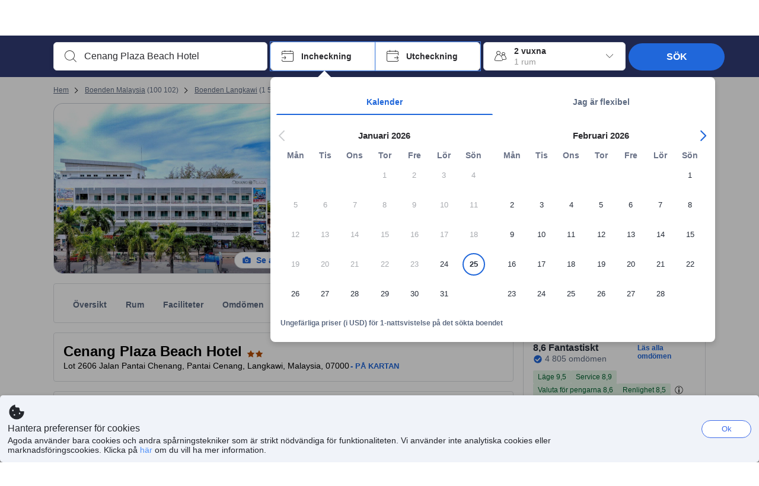

--- FILE ---
content_type: text/html; charset=utf-8
request_url: https://www.agoda.com/sv-se/cenang-plaza-beach-hotel/hotel/langkawi-my.html
body_size: 79377
content:

<!DOCTYPE html>
<html lang="sv" kite-lang="sv" class="chrome no-js" dir="ltr">
<head>
    <meta charset="utf-8" />
        <meta name="viewport" content="width=device-width, initial-scale=1.0" />
    
        <meta name="referrer" content="origin-when-cross-origin" />
    
    <title></title>
    <link rel="icon" href="/favicon.ico" />

<script type="text/javascript" id="messagingClientLite">
!function(t,e){if("object"==typeof exports&&"object"==typeof module)module.exports=e();else if("function"==typeof define&&define.amd)define([],e);else{var n=e();for(var r in n)("object"==typeof exports?exports:t)[r]=n[r]}}("undefined"!=typeof self?self:this,(function(){return function(t){var e={};function n(r){if(e[r])return e[r].exports;var i=e[r]={i:r,l:!1,exports:{}};return t[r].call(i.exports,i,i.exports,n),i.l=!0,i.exports}return n.m=t,n.c=e,n.d=function(t,e,r){n.o(t,e)||Object.defineProperty(t,e,{enumerable:!0,get:r})},n.r=function(t){"undefined"!=typeof Symbol&&Symbol.toStringTag&&Object.defineProperty(t,Symbol.toStringTag,{value:"Module"}),Object.defineProperty(t,"__esModule",{value:!0})},n.t=function(t,e){if(1&e&&(t=n(t)),8&e)return t;if(4&e&&"object"==typeof t&&t&&t.__esModule)return t;var r=Object.create(null);if(n.r(r),Object.defineProperty(r,"default",{enumerable:!0,value:t}),2&e&&"string"!=typeof t)for(var i in t)n.d(r,i,function(e){return t[e]}.bind(null,i));return r},n.n=function(t){var e=t&&t.__esModule?function(){return t.default}:function(){return t};return n.d(e,"a",e),e},n.o=function(t,e){return Object.prototype.hasOwnProperty.call(t,e)},n.p="",n(n.s=232)}({0:function(t,e,n){"use strict";n.d(e,"c",(function(){return i})),n.d(e,"a",(function(){return o})),n.d(e,"b",(function(){return u})),n.d(e,"d",(function(){return s})),n.d(e,"g",(function(){return a})),n.d(e,"e",(function(){return c})),n.d(e,"f",(function(){return f}));var r=function(t,e){return(r=Object.setPrototypeOf||{__proto__:[]}instanceof Array&&function(t,e){t.__proto__=e}||function(t,e){for(var n in e)Object.prototype.hasOwnProperty.call(e,n)&&(t[n]=e[n])})(t,e)};function i(t,e){if("function"!=typeof e&&null!==e)throw new TypeError("Class extends value "+String(e)+" is not a constructor or null");function n(){this.constructor=t}r(t,e),t.prototype=null===e?Object.create(e):(n.prototype=e.prototype,new n)}var o=function(){return(o=Object.assign||function(t){for(var e,n=1,r=arguments.length;n<r;n++)for(var i in e=arguments[n])Object.prototype.hasOwnProperty.call(e,i)&&(t[i]=e[i]);return t}).apply(this,arguments)};function u(t,e,n,r){return new(n||(n=Promise))((function(i,o){function u(t){try{a(r.next(t))}catch(t){o(t)}}function s(t){try{a(r.throw(t))}catch(t){o(t)}}function a(t){var e;t.done?i(t.value):(e=t.value,e instanceof n?e:new n((function(t){t(e)}))).then(u,s)}a((r=r.apply(t,e||[])).next())}))}function s(t,e){var n,r,i,o,u={label:0,sent:function(){if(1&i[0])throw i[1];return i[1]},trys:[],ops:[]};return o={next:s(0),throw:s(1),return:s(2)},"function"==typeof Symbol&&(o[Symbol.iterator]=function(){return this}),o;function s(s){return function(a){return function(s){if(n)throw new TypeError("Generator is already executing.");for(;o&&(o=0,s[0]&&(u=0)),u;)try{if(n=1,r&&(i=2&s[0]?r.return:s[0]?r.throw||((i=r.return)&&i.call(r),0):r.next)&&!(i=i.call(r,s[1])).done)return i;switch(r=0,i&&(s=[2&s[0],i.value]),s[0]){case 0:case 1:i=s;break;case 4:return u.label++,{value:s[1],done:!1};case 5:u.label++,r=s[1],s=[0];continue;case 7:s=u.ops.pop(),u.trys.pop();continue;default:if(!(i=u.trys,(i=i.length>0&&i[i.length-1])||6!==s[0]&&2!==s[0])){u=0;continue}if(3===s[0]&&(!i||s[1]>i[0]&&s[1]<i[3])){u.label=s[1];break}if(6===s[0]&&u.label<i[1]){u.label=i[1],i=s;break}if(i&&u.label<i[2]){u.label=i[2],u.ops.push(s);break}i[2]&&u.ops.pop(),u.trys.pop();continue}s=e.call(t,u)}catch(t){s=[6,t],r=0}finally{n=i=0}if(5&s[0])throw s[1];return{value:s[0]?s[1]:void 0,done:!0}}([s,a])}}}Object.create;function a(t){var e="function"==typeof Symbol&&Symbol.iterator,n=e&&t[e],r=0;if(n)return n.call(t);if(t&&"number"==typeof t.length)return{next:function(){return t&&r>=t.length&&(t=void 0),{value:t&&t[r++],done:!t}}};throw new TypeError(e?"Object is not iterable.":"Symbol.iterator is not defined.")}function c(t,e){var n="function"==typeof Symbol&&t[Symbol.iterator];if(!n)return t;var r,i,o=n.call(t),u=[];try{for(;(void 0===e||e-- >0)&&!(r=o.next()).done;)u.push(r.value)}catch(t){i={error:t}}finally{try{r&&!r.done&&(n=o.return)&&n.call(o)}finally{if(i)throw i.error}}return u}function f(t,e,n){if(n||2===arguments.length)for(var r,i=0,o=e.length;i<o;i++)!r&&i in e||(r||(r=Array.prototype.slice.call(e,0,i)),r[i]=e[i]);return t.concat(r||Array.prototype.slice.call(e))}Object.create},1:function(t,e,n){"use strict";(function(t){n.d(e,"a",(function(){return r}));var r=function(){function e(){}return e.current=function(){var e="undefined"!=typeof window?window:"undefined"!=typeof self?self:void 0!==t?t:null;if(!e)throw new Error("Unsupported environment.");return e},e}()}).call(this,n(30))},13:function(t,e,n){"use strict";n.d(e,"a",(function(){return i})),n.d(e,"b",(function(){return r}));var r,i={measurement:0,default:1,log:2};!function(t){t[t.measurement=0]="measurement",t[t.generic=1]="generic",t[t.log=2]="log"}(r||(r={}))},17:function(t,e,n){"use strict";function r(t,e,n){for(var r=n.length,i=0;i<r;i++){var o=n[i];if(o)for(var u in o)o.hasOwnProperty(u)&&t(u,o[u])}}n.d(e,"a",(function(){return r}))},18:function(t,e,n){"use strict";n.d(e,"b",(function(){return i})),n.d(e,"a",(function(){return u}));var r=n(13);function i(t){var e=r.a[t];return e=void 0===e?r.a.default:e}var o={trace:0,debug:1,info:2,warn:3,error:4,fatal:5};function u(t,e){if("measurement"===t){var n=e.name;return delete e.name,n}if("log"===t){var r=o[e.level];return r="number"==typeof r?r:2,delete e.level,r.toString()}return t}},232:function(t,e,n){"use strict";n.r(e),n.d(e,"MessagingClient",(function(){return a}));var r=n(1),i=n(73),o=n(28),u=function(){function t(){this.buffer={items:[]},this.contextData={}}return t.prototype.send=function(e){var n=this.buffer.items,r=t.MaxBufferSize-n.length;r>0&&(e instanceof Array?(r<e.length&&(e=e.slice(0,r)),this.buffer.items=e.concat(n)):this.buffer.items.push(e))},t.prototype.dispose=function(t){this.buffer.items.length=0,t&&t()},t.prototype.environment=function(t){},t.prototype.context=function(t){var e=this.contextData;e.sessionId=t.sessionId||e.sessionId,e.userId=t.userId||e.userId},t.MaxBufferSize=15e3,t}(),s=n(36),a=function(){function t(t){this._test=t}return t.create=function(e){return t.instantiate(e)},t.instantiate=function(e){return(new t).instantiate(e)},t.environment=function(e){return new t(e)},t.prototype.instantiate=function(t){var e,n,r=o.a.get();if(r.environment=r.environment||t,r.test=r.test||this._test,r.messagingClient)return r.messagingClient;var a=new u,c=new s.a(a,new i.a,null!==(n=null===(e=r.environment)||void 0===e?void 0:e.apiKey)&&void 0!==n?n:"");return r.buffer=a.buffer,r.context=a.contextData,r.messagingClient=c,c},t}();r.a.current().MessagingClient=a,a.instantiate()},28:function(t,e,n){"use strict";n.d(e,"a",(function(){return o}));var r=n(1),i="MessagingClient-LiteData",o=function(){function t(){}return t.get=function(){var t=r.a.current();return t[i]||(t[i]={})},t.clear=function(){delete r.a.current()[i]},t}()},30:function(t,e){var n;n=function(){return this}();try{n=n||new Function("return this")()}catch(t){"object"==typeof window&&(n=window)}t.exports=n},35:function(t,e,n){"use strict";n.d(e,"a",(function(){return r}));var r=function(){function t(){}return t.current=function(){return window&&window.__MCJS_EXTENSION_DATA__||{}},t}()},36:function(t,e,n){"use strict";n.d(e,"a",(function(){return y}));var r=n(0),i=function(t){function e(){var n=t.call(this,"Bridge not exist")||this;return Object.setPrototypeOf(n,e.prototype),n}return Object(r.c)(e,t),e}(Error),o=function(t){function e(n){var r=t.call(this,"Unsupported bridge version: ".concat(n))||this;return Object.setPrototypeOf(r,e.prototype),r}return Object(r.c)(e,t),e}(Error),u=function(t){function e(){var n=t.call(this,"Operation Timeout error")||this;return Object.setPrototypeOf(n,e.prototype),n}return Object(r.c)(e,t),e}(Error),s=function(t){function e(n){var r,i,o=this;return(o=t.call(this,(null===(r=n.error)||void 0===r?void 0:r.message)||"Unknown error")||this).code=(null===(i=n.error)||void 0===i?void 0:i.code)||"UNKNOWN",Object.setPrototypeOf(o,e.prototype),o}return Object(r.c)(e,t),e}(Error);function a(t,e){return Object(r.b)(this,void 0,void 0,(function(){var n,i,o;return Object(r.d)(this,(function(r){switch(r.label){case 0:if((n=e.signal).aborted)throw new Error("Operation canceled");i=new AbortController,n.addEventListener("abort",(function(){}),{once:!0,signal:i.signal}),r.label=1;case 1:return r.trys.push([1,,3,4]),[4,t()];case 2:if(o=r.sent(),n.aborted)throw new Error("Operation canceled");return[3,4];case 3:return i.abort(),[7];case 4:return[2,o]}}))}))}function c(t,e){return Object(r.b)(this,void 0,void 0,(function(){function n(){return Object(r.b)(this,void 0,void 0,(function(){return Object(r.d)(this,(function(e){switch(e.label){case 0:return e.trys.push([0,,2,3]),[4,a(t,{signal:o.signal})];case 1:return[2,e.sent()];case 2:return i.abort(),[7];case 3:return[2]}}))}))}var i,o,s,c=this;return Object(r.d)(this,(function(t){switch(t.label){case 0:return i=new AbortController,o=new AbortController,s=function(){return Object(r.b)(c,void 0,void 0,(function(){return Object(r.d)(this,(function(t){return[2,new Promise((function(t,n){var r=setTimeout((function(){i.signal.aborted?t(void 0):(o.abort(),n(new u)),clearTimeout(r)}),e.timeout)}))]}))}))},[4,Promise.race([s(),n()])];case 1:return[2,t.sent()]}}))}))}function f(t){return Object(r.b)(this,void 0,void 0,(function(){return Object(r.d)(this,(function(e){return[2,new Promise((function(e,n){setTimeout((function(){try{var r=t();e(r)}catch(t){n(t)}}),0)}))]}))}))}var l,d=function(){function t(t){this.bridge=t}return t.prototype.postMessage=function(t){return Object(r.b)(this,void 0,void 0,(function(){var e,n,i=this;return Object(r.d)(this,(function(o){switch(o.label){case 0:return[4,c((function(){return Object(r.b)(i,void 0,void 0,(function(){var e=this;return Object(r.d)(this,(function(n){return[2,f((function(){return e.bridge.postMessage(JSON.stringify(t))}))]}))}))}),{timeout:5e3})];case 1:if(e=o.sent(),"error"===(n=JSON.parse(e)).status)throw new s(n);return[2,n]}}))}))},t}(),b=function(){function t(t){this.bridge=t}return t.prototype.postMessage=function(t){return Object(r.b)(this,void 0,void 0,(function(){var e,n=this;return Object(r.d)(this,(function(i){switch(i.label){case 0:return[4,c((function(){return Object(r.b)(n,void 0,void 0,(function(){return Object(r.d)(this,(function(e){return[2,this.bridge.nativePromise("mcjsBridge","postMessage",t)]}))}))}),{timeout:5e3})];case 1:if("error"===(e=i.sent()).status)throw new s(e);return[2,e]}}))}))},t}(),v=function(){function t(t){this.bridge=t}return t.prototype.postMessage=function(t){return Object(r.b)(this,void 0,void 0,(function(){var e,n=this;return Object(r.d)(this,(function(r){switch(r.label){case 0:return[4,c((function(){return n.bridge.postMessage(t)}),{timeout:5e3})];case 1:if("error"===(e=r.sent()).status)throw new s(e);return[2,e]}}))}))},t}();function p(t){var e,n,i,u,a,p,h,m,g,y;return Object(r.b)(this,void 0,void 0,(function(){var w,O,j,_,x,S,M=this;return Object(r.d)(this,(function(E){switch(E.label){case 0:return l?[2,l]:(null===(e=null==t?void 0:t.Capacitor)||void 0===e?void 0:e.isNativePlatform())&&(null===(n=null==t?void 0:t.Capacitor)||void 0===n?void 0:n.isPluginAvailable("mcjsBridge"))?(w=t.Capacitor,[4,c((function(){return w.nativePromise("mcjsBridge","postMessage",{type:"get-bridge-version"})}),{timeout:5e3})]):[3,2];case 1:if("success"!==(S=E.sent()).status)throw new s(S);switch(null===(i=S.data)||void 0===i?void 0:i.version){case 1:return[2,l=new b(t.Capacitor)];default:throw new o(null===(u=S.data)||void 0===u?void 0:u.version)}return[3,7];case 2:return(null===(p=null===(a=null==t?void 0:t.webkit)||void 0===a?void 0:a.messageHandlers)||void 0===p?void 0:p.mcjsBridge)?(O=t.webkit.messageHandlers.mcjsBridge,[4,c((function(){return O.postMessage({type:"get-bridge-version"})}),{timeout:5e3})]):[3,4];case 3:if("success"!==(S=E.sent()).status)throw new s(S);switch(null===(h=S.data)||void 0===h?void 0:h.version){case 1:return[2,l=new v(t.webkit.messageHandlers.mcjsBridge)];default:throw new o(null===(m=S.data)||void 0===m?void 0:m.version)}return[3,7];case 4:return(null==t?void 0:t.mcjsBridge)?(j=t.mcjsBridge,_=function(){return j.postMessage(JSON.stringify({type:"get-bridge-version"}))},[4,c((function(){return Object(r.b)(M,void 0,void 0,(function(){return Object(r.d)(this,(function(t){return[2,f((function(){return _()}))]}))}))}),{timeout:5e3})]):[3,6];case 5:if(x=E.sent(),"success"!==(S=JSON.parse(x)).status)throw new s(S);switch(null===(g=S.data)||void 0===g?void 0:g.version){case 1:return[2,l=new d(t.mcjsBridge)];default:throw new o(null===(y=S.data)||void 0===y?void 0:y.version)}return[3,7];case 6:return[2,void 0];case 7:return[2]}}))}))}var h=n(35),m=n(44),g=n(18),y=function(){function t(t,e,n){this.sender=t,this._time=e,this._apiKey=n,window.addEventListener("message",this.onMessageReceivedFromMimir.bind(this))}return t.prototype.onMessageReceivedFromMimir=function(t){var e,n;if("analytics-extension"===(null===(e=null==t?void 0:t.data)||void 0===e?void 0:e.id))switch(null===(n=t.data)||void 0===n?void 0:n.name){case"enable-debug-mode":this.debug(!0);break;case"disable-debug-mode":this.debug(!1)}},t.prototype.create=function(t,e,n){var r=Number(null==n?void 0:n.timestamp);("number"!=typeof r||isNaN(r)||r<1e5)&&(r=this._time.now());var i={_meta:{timestamp:r,type:t}};return e&&Object(m.a)(i,e),i},t.prototype.send=function(t,e){var n,i;return Object(r.b)(this,void 0,void 0,(function(){var o;return Object(r.d)(this,(function(r){switch(r.label){case 0:if(!t||!t._meta)throw new Error("Message or message type is undefined");t=JSON.parse(JSON.stringify(t)),null!==(n=(i=t._meta).timestamp)&&void 0!==n||(i.timestamp=this._time.now()),t._meta.tabId=h.a.current().tabId,r.label=1;case 1:return r.trys.push([1,3,,4]),[4,this.bridgeToNative(t)];case 2:return r.sent(),[3,4];case 3:return o=r.sent(),this.addBridgeFallbackReason(t,o),this.sender.send(t,e),[3,4];case 4:return[2]}}))}))},t.prototype.bridgeToNative=function(t){return Object(r.b)(this,void 0,void 0,(function(){var e,n,o,u;return Object(r.d)(this,(function(s){switch(s.label){case 0:return[4,p(window)];case 1:if(!(e=s.sent()))throw new i;return delete(n=Object(r.a)({},t))._meta,o=Object(g.a)(t._meta.type,t),u=Object(g.b)(t._meta.type),[4,e.postMessage({type:"send-message",data:{timestamp:t._meta.timestamp||0,messageName:o,partitionKey:"",messageType:u,payload:JSON.stringify(n),apiKey:this._apiKey}})];case 2:return s.sent(),[2]}}))}))},t.prototype.addBridgeFallbackReason=function(t,e){e instanceof i?t._meta.webview_bridge_fallback_reason="BRIDGE_NOT_EXIST":e instanceof o?t._meta.webview_bridge_fallback_reason="UNSUPPORTED_BRIDGE_VERSION":e instanceof u?t._meta.webview_bridge_fallback_reason="BRIDGE_TIMEOUT_ERROR":e instanceof s?t._meta.webview_bridge_fallback_reason=e.code:e instanceof Error?t._meta.webview_bridge_fallback_reason=e.message:t._meta.webview_bridge_fallback_reason="UNKNOWN_ERROR"},t.prototype.debug=function(t,e){this.sender.environment({debug:t,logs:e})},t.prototype.context=function(t){this.sender.context(t)},t}()},44:function(t,e,n){"use strict";n.d(e,"a",(function(){return i}));var r=n(17);function i(t){for(var e=[],n=1;n<arguments.length;n++)e[n-1]=arguments[n];return t||(t={}),Object(r.a)((function(e,n){void 0===t[e]&&(t[e]=n)}),t,e),t}},73:function(t,e,n){"use strict";n.d(e,"a",(function(){return r}));var r=function(){function t(){}return t.prototype.now=function(){return+new Date},t}()}})}));
</script><script type="text/javascript">
const messagingClient = MessagingClient.instantiate();

function loadErrorHandler(err) {
    const src = err.path[0].src;
    const href = err.path[0].href;
    var message = ["could not load", src ? src : href].join(" ");
    try {
        const log = messagingClient.create('log', { logLevel: 'error', message: message, applicationName: 'cronos', loggerName: 'Fe.Cronos.Logger' });
        messagingClient.send(log);
    }
    catch (exception) {
    }
}
</script>    
    <link rel='preload' href='https://cdn6.agoda.net/cdn-accom-web/js/assets/browser-bundle/6055-658e3d4298d7.js' as='script'><link rel='preload' href='https://cdn6.agoda.net/cdn-accom-web/js/assets/browser-bundle/2305-fa8e06b38628.js' as='script'><link rel='preload' href='https://cdn6.agoda.net/cdn-accom-web/js/assets/browser-bundle/property-f40de38341a7.js' as='script'>

    

    <link rel='preconnect' href='https://cdn10.agoda.net' crossorigin>
    <link rel='preconnect' href='//pix10.agoda.net' crossorigin>
    <link rel='preconnect' href='https://secure.agoda.com' >




<style type="text/css">body{overflow-y:scroll}.NavBar--sticky.NavBar--hide{display:none}.container-agoda{padding:0;margin:16px auto}@media screen and (min-width:1100px){.container-agoda{width:1100px;padding:0;margin:0 auto}}@media(max-width:1024px){.container-agoda{width:940px;padding:0;margin:0 auto}}.MosaicReloaded__PlaceHolder{display:flex;flex-direction:row-reverse}.Searchbox--horizontal{display:flex;justify-content:center}.SearchBoxContainer--package>.Searchbox--horizontal{display:block}.Searchbox__wrapper{display:inline-flex}.SearchBoxContainer--compact .Searchbox__wrapper{margin:0}.Searchbox__wrapper .IconBox.IconBox--autocomplete{margin-right:5px;min-width:auto}.Searchbox__wrapper .IconBox.IconBox--checkIn{min-width:177px}.Searchbox__wrapper .IconBox.IconBox--checkOut{min-width:177px}.Searchbox__wrapper .IconBox.IconBox--occupancy{min-width:240px}.Searchbox__searchButton{min-width:130px}.Breadcrumb-placeholder{height:40px;font-size:12px}.BreadCrumb-hotel_item{display:inline-block}.breadcrumbRegionName__h1{font-size:12px;font-weight:400}.Breadcrumb-PlaceHolder{border-bottom:1px solid #eee}.MosaicReloaded__PlaceHolder .NorthstarSideContent{max-width:324px;width:100%}html[dir=ltr] .MosaicReloaded__PlaceHolder .NorthstarSideContent{width:25%;padding-left:16px}html[dir=rtl] .MosaicReloaded__PlaceHolder .NorthstarSideContent{width:25%;padding-right:16px}.MosaicReloaded__PlaceHolder .NorthstarMainContent{width:75%;display:flex;flex-direction:column}html[dir=ltr] .MosaicReloaded__PlaceHolder .NorthstarMainContent{float:right}html[dir=rtl] .MosaicReloaded__PlaceHolder .NorthstarMainContent{float:left}.MosaicReloaded__PlaceHolder .NorthstarCard{border-radius:4px}.MosaicReloaded__PlaceHolder .MosaicReloaded{height:350px;width:100%;position:relative;margin-bottom:10px;display:flex;flex-direction:row}.MosaicReloaded__PlaceHolder .MosaicReloaded__SqOne{height:100%;width:50%;position:relative}html[dir=ltr] .MosaicReloaded__PlaceHolder .MosaicReloaded__SqOne{border-top-left-radius:4px;border-bottom-left-radius:4px}html[dir=rtl] .MosaicReloaded__PlaceHolder .MosaicReloaded__SqOne{border-top-right-radius:4px;border-bottom-right-radius:4px}.MosaicReloaded__SqRight-Container{display:flex;flex-direction:column;height:350px;width:50%}html[dir=ltr] .MosaicReloaded__SqRight-Container{margin-left:2px}html[dir=rtl] .MosaicReloaded__SqRight-Container{margin-right:2px}.MosaicReloaded__PlaceHolder .MosaicReloaded__SqTwo{height:226px;width:100%}html[dir=ltr] .MosaicReloaded__PlaceHolder .MosaicReloaded__SqTwo{border-top-right-radius:4px}html[dir=rtl] .MosaicReloaded__PlaceHolder .MosaicReloaded__SqTwo{border-top-left-radius:4px}.MosaicReloaded__SqSmall-Container{display:flex;flex-direction:row;justify-content:space-between;width:100%;margin-top:2px}.MosaicReloaded__PlaceHolder .MosaicReloaded__SqThree{height:130px;width:49.5%}html[dir=ltr] .MosaicReloaded__PlaceHolder .MosaicReloaded__SqThree{right:168px}html[dir=rtl] .MosaicReloaded__PlaceHolder .MosaicReloaded__SqThree{left:168px}.MosaicReloaded__PlaceHolder .MosaicReloaded__SqFour{height:130px;width:49.5%}html[dir=ltr] .MosaicReloaded__PlaceHolder .MosaicReloaded__SqFour{border-bottom-right-radius:4px}html[dir=rtl] .MosaicReloaded__PlaceHolder .MosaicReloaded__SqFour{border-bottom-left-radius:4px}.MosaicReloaded__PlaceHolder .MosaicReloaded__SqOne,.MosaicReloaded__PlaceHolder .MosaicReloaded__SqTwo,.MosaicReloaded__PlaceHolder .MosaicReloaded__SqThree,.MosaicReloaded__PlaceHolder .MosaicReloaded__SqFour,.MosaicReloaded__PlaceHolder .ReviewPlate,.MosaicReloaded__PlaceHolder .HeaderPlate,.MosaicReloaded__PlaceHolder .ReviewsCombo,.MosaicReloaded__PlaceHolder .ReviewsSnippet{-webkit-animation:mosaic-loading 2.2s cubic-bezier(.85,.15,.15,.85) infinite;-moz-animation:mosaic-loading 2.2s cubic-bezier(.85,.15,.15,.85) infinite;-o-animation:mosaic-loading 2.2s cubic-bezier(.85,.15,.15,.85) infinite;animation:mosaic-loading 2.2s cubic-bezier(.85,.15,.15,.85) infinite;border:none;background-color:#f6f6f6}.MosaicReloaded__PlaceHolder .MosaicReloaded__SqTwo{-webkit-animation-delay:.6s;-moz-animation-delay:.6s;-o-animation-delay:.6s;animation-delay:.6s}.MosaicReloaded__PlaceHolder .MosaicReloaded__SqThree{-webkit-animation-delay:1.2s;-moz-animation-delay:1.2s;-o-animation-delay:1.2s;animation-delay:1.2s}.MosaicReloaded__PlaceHolder .MosaicReloaded__SqFour{-webkit-animation-delay:.4s;-moz-animation-delay:.4s;-o-animation-delay:.4s;animation-delay:.4s}.MosaicReloaded__PlaceHolder .Miscellaneous__Container{display:table;margin-top:16px;width:100%}.MosaicReloaded__PlaceHolder .NorthstarSideContent{width:324px}html[dir=ltr] .MosaicReloaded__PlaceHolder .NorthstarSideContent{float:right;padding-left:16px}html[dir=rtl] .MosaicReloaded__PlaceHolder .NorthstarSideContent{float:left;padding-right:16px}#PropertyPlaceholder.MosaicReloaded__PlaceHolder .NorthstarMainContent{width:776px}.MosaicReloaded__PlaceHolder .ReviewPlate{height:779px;-webkit-animation-delay:1.2s;-moz-animation-delay:1.2s;-o-animation-delay:1.2s;animation-delay:1.2s}.MosaicReloaded__PlaceHolder .HeaderPlate{height:115px;-webkit-animation-delay:1.2s;-moz-animation-delay:1.2s;-o-animation-delay:1.2s;animation-delay:1.2s}.MosaicReloaded__PlaceHolder .ReviewsCombo{margin-top:10px;height:195px;-webkit-animation-delay:.2s;-moz-animation-delay:.2s;-o-animation-delay:.2s;animation-delay:.2s}.MosaicReloaded__PlaceHolder .ReviewsSnippet{margin-top:10px;height:90px;-webkit-animation-delay:1.72s;-moz-animation-delay:1.72s;-o-animation-delay:1.72s;animation-delay:1.72s}@media(max-width:1024px){.Searchbox__wrapper .IconBox.IconBox--autocomplete{min-width:260px}.Searchbox__wrapper .IconBox.IconBox--occupancy{min-width:190px}}@-webkit-keyframes mosaic-loading{0%{background-color:#f6f6f6}50%{background-color:#eee}100%{background-color:#f6f6f6}}@-moz-keyframes mosaic-loading{0%{background-color:#f6f6f6}50%{background-color:#eee}100%{background-color:#f6f6f6}}@-o-keyframes mosaic-loading{0%{background-color:#f6f6f6;}50%{background-color:#eee;}100%{background-color:#f6f6f6;}}@keyframes mosaic-loading{0%{background-color:#f6f6f6}50%{background-color:#eee}100%{background-color:#f6f6f6}}</style>

    
<script>
    try {
    !function(e,t){if("object"==typeof exports&&"object"==typeof module)module.exports=t();else if("function"==typeof define&&define.amd)define([],t);else{var n=t();for(var r in n)("object"==typeof exports?exports:e)[r]=n[r]}}(window,(function(){return function(e){var t={};function n(r){if(t[r])return t[r].exports;var i=t[r]={i:r,l:!1,exports:{}};return e[r].call(i.exports,i,i.exports,n),i.l=!0,i.exports}return n.m=e,n.c=t,n.d=function(e,t,r){n.o(e,t)||Object.defineProperty(e,t,{enumerable:!0,get:r})},n.r=function(e){"undefined"!=typeof Symbol&&Symbol.toStringTag&&Object.defineProperty(e,Symbol.toStringTag,{value:"Module"}),Object.defineProperty(e,"__esModule",{value:!0})},n.t=function(e,t){if(1&t&&(e=n(e)),8&t)return e;if(4&t&&"object"==typeof e&&e&&e.__esModule)return e;var r=Object.create(null);if(n.r(r),Object.defineProperty(r,"default",{enumerable:!0,value:e}),2&t&&"string"!=typeof e)for(var i in e)n.d(r,i,function(t){return e[t]}.bind(null,i));return r},n.n=function(e){var t=e&&e.__esModule?function(){return e.default}:function(){return e};return n.d(t,"a",t),t},n.o=function(e,t){return Object.prototype.hasOwnProperty.call(e,t)},n.p="",n(n.s=35)}({35:function(e,t,n){"use strict";Object.defineProperty(t,"__esModule",{value:!0}),n(36)},36:function(e,t){var n,r,i,o,u,f,c,a,l,p,s,d;u={passive:!0,capture:!0},f=new Date,c=function(){o=[],r=-1,n=null,s(addEventListener)},a=function(e,t){n||(n=t,r=e,i=new Date,s(removeEventListener),l())},l=function(){if(r>=0&&r<i-f){var e={entryType:"first-input",name:n.type,target:n.target,cancelable:n.cancelable,startTime:n.timeStamp,processingStart:n.timeStamp+r};o.forEach((function(t){t(e)})),o =[]}},p =function(e){if(e.cancelable){var t=(e.timeStamp>
        1e12?new Date:performance.now())-e.timeStamp;"pointerdown"==e.type?function(e,t){var n=function(){a(e,t),i()},r=function(){i()},i=function(){removeEventListener("pointerup",n,u),removeEventListener("pointercancel",r,u)};addEventListener("pointerup",n,u),addEventListener("pointercancel",r,u)}(t,e):a(t,e)}},s=function(e){["mousedown","keydown","touchstart","pointerdown"].forEach((function(t){return e(t,p,u)}))},d="hidden"===document.visibilityState?0:1/0,addEventListener("visibilitychange",(function e(t){"hidden"===document.visibilityState&&(d=t.timeStamp,removeEventListener("visibilitychange",e,!0))}),!0),c(),self.webVitals={firstInputPolyfill:function(e){o.push(e),l()},resetFirstInputPolyfill:c,get firstHiddenTime(){return d}}}})}));
    } catch(e) {
        window.webVitalsPolyfillDebugInfo = e;
    }
    window.performanceClientContext = {"isEnabled":true,"clientProfile":{"Device":1,"Os":2,"Client":1,"SubClient":0}} ?? {};
</script>



            <script type="text/javascript" id="EdgeRedirect">
                try {
                    if (/MSIE \d|Trident.*rv:/.test(navigator.userAgent)) {
                        function getCookie(cname) {
                            var name = cname + "=";
                            var decodedCookie = decodeURIComponent(document.cookie);
                            var ca = decodedCookie.split(';');
                            for (var i = 0; i < ca.length; i++) {
                                var c = ca[i];
                                while (c.charAt(0) == ' ') {
                                    c = c.substring(1);
                                }
                                if (c.indexOf(name) == 0) {
                                    return c.substring(name.length, c.length);
                                }
                            }
                            return "";
                        }

                        function updateQueryStringParameter(uri, key, value) {
                            var re = new RegExp("([?&])" + key + "=.*?(&|$)", "i");
                            var separator = uri.indexOf('?') !== -1 ? "&" : "?";
                            if (uri.match(re)) {
                                return uri.replace(re, '$1' + key + "=" + value + '$2');
                            }
                            else {
                                return uri + separator + key + "=" + value;
                            }
                        }

                        var tracker = getCookie("agoda.user.03").split("&")[0].replace("UserId=", "");
                        window.location = 'microsoft-edge:' + updateQueryStringParameter(window.location.href, "follow_redirect", tracker);
                        // fall back url if cannot go to Edge browser
                        setTimeout(function () {
                            window.location = 'https://go.microsoft.com/fwlink/?linkid=2135547';
                        }, 1);
                    }
                } catch (e) {
                    // do nothing
                }
            </script>
        <script type="text/javascript" id="IEPromisePolyfill">
    !function (e, n) { "object" == typeof exports && "undefined" != typeof module ? n() : "function" == typeof define && define.amd ? define(n) : n() }(0, function () { "use strict"; function e() { } function n(e) { if (!(this instanceof n)) throw new TypeError("Promises must be constructed via new"); if ("function" != typeof e) throw new TypeError("not a function"); this._state = 0, this._handled = !1, this._value = undefined, this._deferreds = [], f(e, this) } function t(e, t) { for (; 3 === e._state;)e = e._value; 0 !== e._state ? (e._handled = !0, n._immediateFn(function () { var n = 1 === e._state ? t.onFulfilled : t.onRejected; if (null !== n) { var i; try { i = n(e._value) } catch (f) { return void r(t.promise, f) } o(t.promise, i) } else (1 === e._state ? o : r)(t.promise, e._value) })) : e._deferreds.push(t) } function o(e, t) { try { if (t === e) throw new TypeError("A promise cannot be resolved with itself."); if (t && ("object" == typeof t || "function" == typeof t)) { var o = t.then; if (t instanceof n) return e._state = 3, e._value = t, void i(e); if ("function" == typeof o) return void f(function (e, n) { return function () { e.apply(n, arguments) } }(o, t), e) } e._state = 1, e._value = t, i(e) } catch (u) { r(e, u) } } function r(e, n) { e._state = 2, e._value = n, i(e) } function i(e) { 2 === e._state && 0 === e._deferreds.length && n._immediateFn(function () { e._handled || n._unhandledRejectionFn(e._value) }); for (var o = 0, r = e._deferreds.length; r > o; o++)t(e, e._deferreds[o]); e._deferreds = null } function f(e, n) { var t = !1; try { e(function (e) { t || (t = !0, o(n, e)) }, function (e) { t || (t = !0, r(n, e)) }) } catch (i) { if (t) return; t = !0, r(n, i) } } var u = function (e) { var n = this.constructor; return this.then(function (t) { return n.resolve(e()).then(function () { return t }) }, function (t) { return n.resolve(e()).then(function () { return n.reject(t) }) }) }, c = setTimeout; n.prototype["catch"] = function (e) { return this.then(null, e) }, n.prototype.then = function (n, o) { var r = new this.constructor(e); return t(this, new function (e, n, t) { this.onFulfilled = "function" == typeof e ? e : null, this.onRejected = "function" == typeof n ? n : null, this.promise = t }(n, o, r)), r }, n.prototype["finally"] = u, n.all = function (e) { return new n(function (n, t) { function o(e, f) { try { if (f && ("object" == typeof f || "function" == typeof f)) { var u = f.then; if ("function" == typeof u) return void u.call(f, function (n) { o(e, n) }, t) } r[e] = f, 0 == --i && n(r) } catch (c) { t(c) } } if (!e || "undefined" == typeof e.length) throw new TypeError("Promise.all accepts an array"); var r = Array.prototype.slice.call(e); if (0 === r.length) return n([]); for (var i = r.length, f = 0; r.length > f; f++)o(f, r[f]) }) }, n.resolve = function (e) { return e && "object" == typeof e && e.constructor === n ? e : new n(function (n) { n(e) }) }, n.reject = function (e) { return new n(function (n, t) { t(e) }) }, n.race = function (e) { return new n(function (n, t) { for (var o = 0, r = e.length; r > o; o++)e[o].then(n, t) }) }, n._immediateFn = "function" == typeof setImmediate && function (e) { setImmediate(e) } || function (e) { c(e, 0) }, n._unhandledRejectionFn = function (e) { void 0 !== console && console && console.warn("Possible Unhandled Promise Rejection:", e) }; var l = function () { if ("undefined" != typeof self) return self; if ("undefined" != typeof window) return window; if ("undefined" != typeof global) return global; throw Error("unable to locate global object") }(); l.Promise ? l.Promise.prototype["finally"] || (l.Promise.prototype["finally"] = u) : l.Promise = n });
</script>

    <text>
        <script>propertyPageParamsPromise=Promise.resolve()</script>
    </text>

    <text>
        <script>window.propertyPageParams={cronosDetails:null,droneDesignSystemContext:{experiment:{isMigratingNotificationToAccessibleColor:!0,deprecateInaccessibleColor:!0,isToggleButtonAccessibilityColorFix:!0,isToggleButtonA11yContrastFix:!0,iconsMigrationToV3:!0,isGetDroneContextFromWindow:!0,radioCheckboxA11yContrastFix:!0,searchFieldMinHeight:!0,incorrectInertAttrOnCarouselWhenResizing:!1,isMigratingChipToAccessibleColor:!1,isMigratingBadgeToAccessibleColor:!0,carouselMigrationToV3:!1,rurubuAccessibleColor:!1,japanicanAccessibleColor:!1,inputV2A11yBorderContrastFix:!1,migrateDeprecatedColorTokenUsage:!0,dropdownTriggerV2ComboboxRole:!0,migrateColorPairAccessibleTokenUsage:!1,accessibleInactiveBorder:!1,iconAssetsMigrationToV3:!1,migrateInputV2ToV3UI:!1,notificationTitleTagFix:!0,cxpRGA11yFix:!1,dividerHeightStretch:!0,useBackgroundColorTransitionOverlayAnimation:!1,overlayComponentFix:!0,datePickerInteractiveStateContrastFix:!0,searchFieldAccessibleTextColorFix:!0,accessibleRadialLoader:!1,bottomSheetMediumSizeUpdate:!1,accordionTriggerContrastFix:!0,formControlSizeChange:!1,chipInteractiveStateContrastFix:!1,tooltipMaxWidthFix:!1,fixNotificationFocus:!1,buttonInteractiveStateContrastFix:!1,modalActionButtonIconFix:!1,accessibleTargetSizeBadge:!1,datePickerLabelImprovement:!1,tabItemA11yFix:!1,breadcrumbSemanticFix:!0,paginationSemanticFix:!1,indicatorBarStateTokenBackgroundFix:!1,buttonBaseInheritTextColorFix:!0,gridSizeFallback:!0,alwaysMountTooltip:!0},locale:"sv-se",direction:"ltr",platform:"web",cdnBaseUrl:"https://cdn10.agoda.net"}};window.droneDesignSystemContext={experiment:{isMigratingNotificationToAccessibleColor:!0,deprecateInaccessibleColor:!0,isToggleButtonAccessibilityColorFix:!0,isToggleButtonA11yContrastFix:!0,iconsMigrationToV3:!0,isGetDroneContextFromWindow:!0,radioCheckboxA11yContrastFix:!0,searchFieldMinHeight:!0,incorrectInertAttrOnCarouselWhenResizing:!1,isMigratingChipToAccessibleColor:!1,isMigratingBadgeToAccessibleColor:!0,carouselMigrationToV3:!1,rurubuAccessibleColor:!1,japanicanAccessibleColor:!1,inputV2A11yBorderContrastFix:!1,migrateDeprecatedColorTokenUsage:!0,dropdownTriggerV2ComboboxRole:!0,migrateColorPairAccessibleTokenUsage:!1,accessibleInactiveBorder:!1,iconAssetsMigrationToV3:!1,migrateInputV2ToV3UI:!1,notificationTitleTagFix:!0,cxpRGA11yFix:!1,dividerHeightStretch:!0,useBackgroundColorTransitionOverlayAnimation:!1,overlayComponentFix:!0,datePickerInteractiveStateContrastFix:!0,searchFieldAccessibleTextColorFix:!0,accessibleRadialLoader:!1,bottomSheetMediumSizeUpdate:!1,accordionTriggerContrastFix:!0,formControlSizeChange:!1,chipInteractiveStateContrastFix:!1,tooltipMaxWidthFix:!1,fixNotificationFocus:!1,buttonInteractiveStateContrastFix:!1,modalActionButtonIconFix:!1,accessibleTargetSizeBadge:!1,datePickerLabelImprovement:!1,tabItemA11yFix:!1,breadcrumbSemanticFix:!0,paginationSemanticFix:!1,indicatorBarStateTokenBackgroundFix:!1,buttonBaseInheritTextColorFix:!0,gridSizeFallback:!0,alwaysMountTooltip:!0},locale:"sv-se",direction:"ltr",platform:"web",cdnBaseUrl:"https://cdn10.agoda.net"}</script>
    </text>

    <div id="seo-data"></div>

        <script>window.shouldOptimizeLCP=!0</script>

</head>

<body class="NewHotel desktop BWHF-4821 ltr themed theme-agoda">
    <div id="mockDataEnabled" value="False"></div>
    <div id="login-react-popup"></div>
    <div id="login-react-root"></div>
    <div id="pointsmax-panel-react-root" data-hotel-id="" data-signin-landing=""></div>

    <input id="backwardRequestVerificationToken"
           name="backwardRequestVerificationToken"
           type="hidden"
           value="epca0qoEZnySH9PjE6eLqVjDAnCpjsKA9dKCZ/3cVcs=:YKoNvrYQYi4pi2BdfVFDnWdvqsk=" />

<input id="requestVerificationToken"
       name="requestVerificationToken"
       type="hidden"
       value="CfDJ8Dkuqwv-0VhLoFfD8dw7lYz1lmTlGzkTbFlzemk9SsdZ6C7nnH5WX9lY8y3e3PtkycG-01oG8GCfB0mgsneIoAWiFNYLYmr8u1p98i_guarkjTFiv0P3KayatZF5xKNsrKGi5ixIc0BJ42BYkg35lFU" />


    <style>
        .backgroundSpace {
            position: absolute;
            top: 0;
            left: 0;
            overflow: hidden;
            width: 100%;
            height: 100%;
            z-index: -1;
        }

        .backgroundContainer {
            width: 90vw;
            height: 90vh;
        }
    </style>
    <div class="backgroundSpace" data-lcp="false">
                                                                                                                                                                                                                                                                                                                                                           
        <div class="backgroundContainer"></div>
                                                                                                                                                                                                                                                                                                                                                           
    </div>

<script>
    (function () {
        var method;
        var noop = function () { };
        var methods = [
            'assert', 'clear', 'count', 'debug', 'dir', 'dirxml', 'error',
            'exception', 'group', 'groupCollapsed', 'groupEnd', 'info', 'log',
            'markTimeline', 'profile', 'profileEnd', 'table', 'time', 'timeEnd',
            'timeline', 'timelineEnd', 'timeStamp', 'trace', 'warn'
        ];
        var length = methods.length;
        var console = (window.console = window.console || {});

        while (length--) {
            method = methods[length];
            if (!console[method]) {
                console[method] = noop;
            }
        }

    }());
    window.loginParamsUrl = '/api/sv-se/Login/Params';
    window.feMsgConfig = {"Environment":"production","Cluster":"as","DC":"as","PageTypeId":7,"Disable":true};
    window.ssoUrl = null;
    window.ssoLogoutUrl = null;

    var whitelabel = { theme: 'theme-agoda' };
    var agoda = agoda || {};
    agoda.isCronos = true;
    agoda.userDevice = {
        mobileDeviceType: 'NOTMOBILE',
        devicePlatformId: 1,
        deviceType: 'desktop'
    };
    agoda.featureList = {"RegulationShowExclusivePriceSetting":{},"ShowGoogleLogin":{}};
    agoda.isBrazeEnabled = true;
    agoda.login = { isReact: true };
    agoda.BrazeSettings = {"IsEnabled":false,"IsEnabledLogin":false,"IsWhiteLabelEnabled":false,"IsAllowOrigin":false,"IsNonLoginEnabled":false,"AllowPages":[],"ExcludeAids":[]};
</script>



<script>
    window.agoda = window.agoda || {};
    window.agoda.bVariantsConfig = {"expids":["WLPLAUNCH-1674","AVENGERS-2987","HERMES-4219","WLPLAUNCH-1674","BWHF-3505","JTBFP-615","CLICK-176-UCS","CARTPACK-49","LT-1680","LT-1482-RED","PFE-12138","INSTANT-ACCRUAL","PFE-12250","CONTENTAPP-1489","CONTENTAPP-1871","BWHF-5118","UNISAVE-374","AVENGERS-2987","PFE-12545","LT-1702","AVENGERS-2890","PFE-12556","TMKTWEB-1691","JTBUAT-313","ADSFNDN-479","PMARKETING-3307","WLPLAUNCH-1674","JTBFP-615","CARTPACK-49","LT-1702","PFE-12250","BWHF-4821","ROOMIE-2041","BWHF-5118","UNISAVE-374","LT-1537","AVENGERS-2987","PFE-12545","AVENGERS-2890","PFE-12556","JTBUAT-313","ADSFNDN-479","BWHF-5582","WLPLAUNCH-1674","ICBE-192","CLICK-176-UCS","CARTPACK-49","AVENGERS-2987","ACT-5422","JTBUAT-313","AVENGERS-2890","TMKTWEB-1691","ADSREQ-1614","ADSFNDN-479","PKGWEB-494"],"unseenExpids":{"login-4217":false},"endpoint":"/api/cronos/layout/unseenexperiments/send","expiry":0}
</script>

<script>
    var agoda = window.agoda || {};
    agoda.pageConfig =  {"correlationId":"21fa52b2-25c6-4354-baeb-1197a504e8ea","analyticsSessionId":"8944186565294212622","pageTypeId":7,"realLanguageId":25,"languageId":25,"origin":"US","stateCode":"OH","cid":-1,"tag":"","userId":"7c2f7ce8-b3fb-48ce-a8d9-ae63a262635e","whitelabelid":1,"loginLvl":0,"storefrontId":3,"currencyId":7,"currencyCode":"USD","htmlLanguage":"sv-se","cultureInfoName":"sv-se","machineName":"as-pc-3f-acm-web-user-75b8c5c57b-pr2fp","trafficGroupId":4,"sessionId":"dz1zmylkc1vipntedi5bnapx","trafficSubGroupId":4,"aid":130243,"useFullPageLogin":true,"cttp":2,"isRealUser":true,"mode":"production","utm_medium":"","utm_source":"","utm_campaign":"","utm_content":"","utm_term":"","browserFamily":"Chrome","cdnDomain":"agoda.net"};
    agoda.userDevice =  {"devicePlatformId":1,"deviceType":"desktop","mobileDeviceType":"NOTMOBILE"};
    agoda.userAgentInfo =  {"isPrerender":false};
    agoda.rumpagetype = 'NewHotel';
    window.webgateApiUrl = 'https://www.agoda.com';
    window.gatewayApiUrl = '//www.agoda.com/api/gw';
</script>
<script>
    var agoda = agoda || {};
    agoda.features = {"agodaHomes":{},"flights":{},"pointsMax":{},"accommodation":{},"agodaCash":{},"cashBack":{},"comparePrices":{},"reviews":{"isOverheardHomeEnabled":true,"propertyRatingScale":10,"propertyDefaultProvider":-1,"isSubmissionEnabled":true,"isStarRatingPopupEnabled":true},"agodaVip":{},"currency":{"isCurrencySwitchRequired":true,"priceDisplay":true},"language":{"isLanguageSwitchRequired":true,"defaultLanguage":"en-us"},"footerAncillaryLinks":{},"trendingDataContents":{},"branding":{"brands":["agoda","priceline","kayak","rental-cars","booking-com","open-table"],"brandsWithText":[]},"userManageBooking":{"isHotelEnabled":true,"isFlightEnabled":true},"userMessaging":{},"userProfile":{"isSocialEnabled":true,"isPaymentEnabled":true,"isEmailSubscriptionEnabled":true},"favorites":{},"facebookLogin":{},"stacklaWidget":{},"hygienePlusBanner":{},"featuredLuxuryHotel":{},"bestPriceGuarantee":{},"accountProviders":{"mobileNumber":true},"manageMyBookings":{"showContactProperty":true,"showQuickAnswers":true,"showAirportTransfer":true,"showExternalBookingId":false},"chinaMarket":{},"login":{"showBenefits":true,"resetPasswordRedirect":false},"signUp":{},"tealium":{"account":"agoda"},"privateSale":{},"googleMaps":{"parameters":{"channel":"agoda","client":"gme-booking","key":"AIzaSyC8COgFCyVzK5lDTEqp__tEGkTqRPnIjkM"}},"groundTransport":{},"flightHotelPackages":{"backgroundUrl":"https://cdn6.agoda.net/images/PACKAGES-251/default/pkg_headbg_modifysearch@2x.jpg","mobileSearchHeaderBackground":null},"multiHotelPackages":{},"connectedTrip":{},"myBookingsButton":{"buttonBehavior":"link"},"occupancyOptions":{"showOccupancyOptions":true,"solo":true,"couple":true,"family":true,"group":true,"business":true},"themedDomestic":{},"flightCrossSellHotel":{},"coupons":{"pageVersion":1},"activities":{},"navigationProductMenu":{"accommodations":{"isEnabled":true,"isMultiProductPanelEnabled":false},"flights":{"isEnabled":true,"isMultiProductPanelEnabled":false},"packages":{"isEnabled":true,"isMultiProductPanelEnabled":false},"deals":{"isEnabled":true,"isMultiProductPanelEnabled":false},"homes":{"isEnabled":true,"isMultiProductPanelEnabled":false},"airportsTransfer":{"isEnabled":true,"isMultiProductPanelEnabled":false},"carRentals":{"isEnabled":true,"isMultiProductPanelEnabled":false},"thingsToDo":{"isEnabled":false,"isMultiProductPanelEnabled":false},"cruises":{"isEnabled":false,"isMultiProductPanelEnabled":false},"tourTravel":{"isEnabled":false,"isMultiProductPanelEnabled":false},"activities":{"isEnabled":true,"isMultiProductPanelEnabled":true}},"redirectToApp":{},"shoppingCart":{},"logo":{"locales":{"default":{"name":"agoda-color-default","url":"images/kite-js/logo/agoda/color-default.svg"}},"width":89,"height":37},"agodaPreferred":{},"bookOnRequest":{},"shoppingCartIconStyle":{"size":"xl2"},"taxAndFeeLabelInCart":{"withPassenger":false},"showTimeLimitedOffers":{},"directPartners":{"bzbciti":{"partnerNameCms":304930,"logoImageUrl":"https://cdn6.agoda.net/images/external_loyalty/partners/Buzzbees/logo-citi.svg","loginRedirectUrl":"/partner/bzbciti/login","cms":{"partnerannouncementprelogintext":301576,"loginredirectconfirmationmodalcancelbuttonlabel":252233,"tncinitialtext":143881,"redemptionboxredeembuttonactivelabel":134503,"redemptionpricebannerdisplaytext":277306,"loginpanelbodytext":301575,"loginpanelheadertext":301574,"redeempointsamountexceedsbookingamounterrortext":142639,"maxpointsapplylabel":301581,"loginredirectconfirmationmodalbodytext":301578,"redemptionboxtitle":134501,"loginredirectconfirmationmodalheadertext":301577,"rewardsbalancetext":257840,"programdisplayeconomicstext":252241,"redemptionboxredeembuttoninactivelabel":134502,"loginpanelloginbuttonlabel":134499,"pricebreakdownredemptionlineitemlabel":301583,"partnerannouncementpostlogintext":301582,"bookingamountislessthanminimumbookingamounterrortext":142640,"redemptionboxrewardfiatequivalentlabel":258529,"programdisplaybalancelabel":252234,"loginredirectconfirmationmodalprimarybuttonlabel":292420,"redeempointsamountexceedsavailableamounterrortext":150023,"pricebreakdownredemptionlineitemtext":258908,"tnclattertext":143882,"redeempointsamountlessthanminredeempointerrortext":143476},"showLoginRedirectConfirmationModal":true,"programDisplayEconomicsPtcMultiplier":1,"maxPointsEnabled":true,"programs":[{"key":"bzbciti","logoUrl":"https://cdn6.agoda.net/images/external_loyalty/partners/Buzzbees/logo-citi.svg","cms":{"pricebreakdownredemptionlineitemlabel":301583,"pricebreakdownredemptionlineitembookingdetailpointsunit":301579,"pricebreakdownredemptionlineitembookingdetaillabel":301583,"displaybalanceunit":301579,"redemptionboxtitle":134501,"pricebreakdownredemptionlineitempointsunit":301579,"displaybalanceeconomicunit":301580},"sortOrder":1}]},"bzbnpl":{"partnerNameCms":316159,"logoImageUrl":"https://cdn6.agoda.net/images/external_loyalty/partners/Buzzbees/logo_nestle2.svg","loginRedirectUrl":"/partner/bzbnpl/login","cms":{"loginredirectconfirmationmodalcancelbuttonlabel":252233,"programdisplayeconomicstext":252241,"redemptionboxredeembuttoninactivelabel":134502,"tncinitialtext":143881,"loginpanelloginbuttonlabel":134499,"redemptionboxredeembuttonactivelabel":134503,"redemptionpricebannerdisplaytext":277306,"loginpanelbodytext":311216,"loginpanelheadertext":311215,"redeempointsamountexceedsbookingamounterrortext":142639,"maxpointsapplylabel":301581,"loginredirectconfirmationmodalbodytext":301578,"pricebreakdownredemptionlineitemlabel":301583,"bookingamountislessthanminimumbookingamounterrortext":142640,"redemptionboxtitle":134501,"redemptionboxrewardfiatequivalentlabel":258529,"programdisplaybalancelabel":252234,"loginredirectconfirmationmodalprimarybuttonlabel":292420,"redeempointsamountexceedsavailableamounterrortext":150023,"pricebreakdownredemptionlineitemtext":258908,"tnclattertext":143882,"loginredirectconfirmationmodalheadertext":301577,"rewardsbalancetext":257840,"redeempointsamountlessthanminredeempointerrortext":143476},"showLoginRedirectConfirmationModal":true,"programDisplayEconomicsPtcMultiplier":1,"maxPointsEnabled":true,"programs":[{"key":"nestle","logoUrl":"https://cdn6.agoda.net/images/external_loyalty/partners/Buzzbees/logo_nestle2.svg","cms":{"pricebreakdownredemptionlineitemlabel":301583,"pricebreakdownredemptionlineitembookingdetailpointsunit":311217,"pricebreakdownredemptionlineitembookingdetaillabel":301583,"displaybalanceunit":301579,"redemptionboxtitle":134501,"pricebreakdownredemptionlineitempointsunit":311217,"displaybalanceeconomicunit":301580},"sortOrder":1}]},"bzbmpm":{"partnerNameCms":321454,"logoImageUrl":"https://cdn6.agoda.net/images/external_loyalty/partners/Buzzbees/logo_mall2.svg","loginRedirectUrl":"/partner/bzbmpm/login","cms":{"partnerannouncementprelogintext":336215,"loginredirectconfirmationmodalcancelbuttonlabel":252233,"tncinitialtext":143881,"redemptionboxredeembuttonactivelabel":134503,"redemptionpricebannerdisplaytext":277306,"loginpanelbodytext":322238,"loginpanelheadertext":322237,"redeempointsamountexceedsbookingamounterrortext":142639,"maxpointsapplylabel":301581,"loginredirectconfirmationmodalbodytext":301578,"redemptionboxtitle":134501,"loginredirectconfirmationmodalheadertext":301577,"rewardsbalancetext":257840,"programdisplayeconomicstext":252241,"redemptionboxredeembuttoninactivelabel":134502,"loginpanelloginbuttonlabel":134499,"pricebreakdownredemptionlineitemlabel":322239,"partnerannouncementpostlogintext":336216,"bookingamountislessthanminimumbookingamounterrortext":142640,"redemptionboxrewardfiatequivalentlabel":258529,"programdisplaybalancelabel":252234,"loginredirectconfirmationmodalprimarybuttonlabel":292420,"redeempointsamountexceedsavailableamounterrortext":150023,"pricebreakdownredemptionlineitemtext":258908,"tnclattertext":143882,"redeempointsamountlessthanminredeempointerrortext":143476},"showLoginRedirectConfirmationModal":true,"programDisplayEconomicsPtcMultiplier":1,"maxPointsEnabled":true,"programs":[{"key":"mcard","logoUrl":"https://cdn6.agoda.net/images/external_loyalty/partners/Buzzbees/logo_mall2.svg","cms":{"pricebreakdownredemptionlineitemlabel":322239,"pricebreakdownredemptionlineitembookingdetailpointsunit":311217,"pricebreakdownredemptionlineitembookingdetaillabel":322239,"displaybalanceunit":301579,"redemptionboxtitle":134501,"pricebreakdownredemptionlineitempointsunit":311217,"displaybalanceeconomicunit":301580},"sortOrder":1}]},"dbshkuat":{"partnerNameCms":252229,"logoImageUrl":"https://cdn.agoda.net/images/mvc/default/ex.png","loginRedirectUrl":"/partner/dbshkuat/login","cms":{"partnerannouncementprelogintext":252236,"loginredirectconfirmationmodalcancelbuttonlabel":252233,"tncinitialtext":101,"redemptionboxredeembuttonactivelabel":134503,"redemptionpricebannerdisplaytext":277306,"loginpanelbodytext":263823,"tnclatterlinktext":103,"loginpanelheadertext":260560,"partnerannouncementpreloginlink":269661,"redeempointsamountexceedsbookingamounterrortext":142639,"maxpointsapplylabel":252235,"loginredirectconfirmationmodalbodytext":252231,"redemptionboxtitle":277835,"partnerannouncementpostloginlinklabel":269660,"loginredirectconfirmationmodalheadertext":252230,"rewardsbalancetext":257840,"programdisplayeconomicstext":252241,"redemptionboxredeembuttoninactivelabel":134502,"partnerannouncementpostloginlink":269661,"loginpanelloginbuttonlabel":269757,"pricebreakdownredemptionlineitemlabel":258530,"partnerannouncementpostlogintext":269829,"bookingamountislessthanminimumbookingamounterrortext":142640,"redemptionboxrewardfiatequivalentlabel":258529,"partnerannouncementpreloginlinklabel":269660,"programdisplaybalancelabel":252234,"loginredirectconfirmationmodalprimarybuttonlabel":252232,"redeempointsamountexceedsavailableamounterrortext":150023,"pricebreakdownredemptionlineitemtext":258908,"tnclattertext":102,"redeempointsamountlessthanminredeempointerrortext":143476},"showLoginRedirectConfirmationModal":true,"programDisplayEconomicsPtcMultiplier":1,"maxPointsEnabled":true,"programs":[{"key":"DBS","logoUrl":"https://cdn6.agoda.net/images/external_loyalty/partners/dbs/dbs_dbs-dollar.png","cms":{"pricebreakdownredemptionlineitemlabel":263825,"pricebreakdownredemptionlineitembookingdetailpointsunit":269759,"pricebreakdownredemptionlineitembookingdetaillabel":263825,"displaybalanceunit":258896,"redemptionboxtitle":277835,"displayname":258900,"pricebreakdownredemptionlineitempointsunit":269759,"displaybalanceeconomicunit":258904},"sortOrder":1},{"key":"COM","logoUrl":"https://cdn6.agoda.net/images/external_loyalty/partners/dbs/dbs_compass-dollar_2.png","cms":{"pricebreakdownredemptionlineitemlabel":263826,"pricebreakdownredemptionlineitembookingdetailpointsunit":269760,"pricebreakdownredemptionlineitembookingdetaillabel":263826,"displaybalanceunit":258897,"redemptionboxtitle":277835,"displayname":258901,"pricebreakdownredemptionlineitempointsunit":269760,"displaybalanceeconomicunit":258905},"sortOrder":1}]},"bzbdmt":{"partnerNameCms":321455,"logoImageUrl":"https://cdn6.agoda.net/images/external_loyalty/partners/Buzzbees/logo_donmueng2.svg","loginRedirectUrl":"/partner/bzbdmt/login","cms":{"loginredirectconfirmationmodalcancelbuttonlabel":252233,"programdisplayeconomicstext":252241,"redemptionboxredeembuttoninactivelabel":134502,"tncinitialtext":143881,"loginpanelloginbuttonlabel":134499,"redemptionboxredeembuttonactivelabel":134503,"redemptionpricebannerdisplaytext":277306,"loginpanelbodytext":322241,"loginpanelheadertext":322240,"redeempointsamountexceedsbookingamounterrortext":142639,"maxpointsapplylabel":301581,"loginredirectconfirmationmodalbodytext":301578,"pricebreakdownredemptionlineitemlabel":322242,"bookingamountislessthanminimumbookingamounterrortext":142640,"redemptionboxtitle":134501,"redemptionboxrewardfiatequivalentlabel":258529,"programdisplaybalancelabel":252234,"loginredirectconfirmationmodalprimarybuttonlabel":292420,"redeempointsamountexceedsavailableamounterrortext":150023,"pricebreakdownredemptionlineitemtext":258908,"tnclattertext":143882,"loginredirectconfirmationmodalheadertext":301577,"rewardsbalancetext":257840,"redeempointsamountlessthanminredeempointerrortext":143476},"showLoginRedirectConfirmationModal":true,"programDisplayEconomicsPtcMultiplier":1,"maxPointsEnabled":true,"programs":[{"key":"tollway","logoUrl":"https://cdn6.agoda.net/images/external_loyalty/partners/Buzzbees/logo_donmueng2.svg","cms":{"pricebreakdownredemptionlineitemlabel":322242,"pricebreakdownredemptionlineitembookingdetailpointsunit":311217,"pricebreakdownredemptionlineitembookingdetaillabel":322242,"displaybalanceunit":301579,"redemptionboxtitle":134501,"pricebreakdownredemptionlineitempointsunit":311217,"displaybalanceeconomicunit":301580},"sortOrder":1}]},"bzbspi":{"partnerNameCms":316161,"logoImageUrl":"https://cdn6.agoda.net/images/external_loyalty/partners/Buzzbees/logo-sPlusInsurance.svg","loginRedirectUrl":"/partner/bzbspi/login","cms":{"loginredirectconfirmationmodalcancelbuttonlabel":252233,"programdisplayeconomicstext":252241,"redemptionboxredeembuttoninactivelabel":134502,"tncinitialtext":143881,"loginpanelloginbuttonlabel":134499,"redemptionboxredeembuttonactivelabel":134503,"redemptionpricebannerdisplaytext":277306,"loginpanelbodytext":311216,"loginpanelheadertext":311215,"redeempointsamountexceedsbookingamounterrortext":142639,"maxpointsapplylabel":301581,"loginredirectconfirmationmodalbodytext":301578,"pricebreakdownredemptionlineitemlabel":301583,"bookingamountislessthanminimumbookingamounterrortext":142640,"redemptionboxtitle":134501,"redemptionboxrewardfiatequivalentlabel":258529,"programdisplaybalancelabel":252234,"loginredirectconfirmationmodalprimarybuttonlabel":292420,"redeempointsamountexceedsavailableamounterrortext":150023,"pricebreakdownredemptionlineitemtext":258908,"tnclattertext":143882,"loginredirectconfirmationmodalheadertext":301577,"rewardsbalancetext":257840,"redeempointsamountlessthanminredeempointerrortext":143476},"showLoginRedirectConfirmationModal":true,"programDisplayEconomicsPtcMultiplier":1,"maxPointsEnabled":true,"programs":[{"key":"splus","logoUrl":"https://cdn6.agoda.net/images/external_loyalty/partners/Buzzbees/logo-sPlusInsurance.svg","cms":{"pricebreakdownredemptionlineitemlabel":301583,"pricebreakdownredemptionlineitembookingdetailpointsunit":311217,"pricebreakdownredemptionlineitembookingdetaillabel":301583,"displaybalanceunit":301579,"redemptionboxtitle":134501,"pricebreakdownredemptionlineitempointsunit":311217,"displaybalanceeconomicunit":301580},"sortOrder":1}]},"dbssg":{"partnerNameCms":252229,"logoImageUrl":"https://cdn.agoda.net/images/mvc/default/ex.png","loginRedirectUrl":"/partner/dbssg/login","cms":{"partnerannouncementprelogintext":268954,"loginredirectconfirmationmodalcancelbuttonlabel":252233,"tncinitialtext":101,"redemptionboxredeembuttonactivelabel":134503,"redemptionpricebannerdisplaytext":277307,"loginpanelbodytext":263824,"tnclatterlinktext":103,"loginpanelheadertext":260561,"partnerannouncementpreloginlink":269661,"redeempointsamountexceedsbookingamounterrortext":142639,"maxpointsapplylabel":252235,"loginredirectconfirmationmodalbodytext":252231,"redemptionboxtitle":277836,"partnerannouncementpostloginlinklabel":269660,"loginredirectconfirmationmodalheadertext":252230,"rewardsbalancetext":257840,"programdisplayeconomicstext":252241,"redemptionboxredeembuttoninactivelabel":134502,"partnerannouncementpostloginlink":269661,"loginpanelloginbuttonlabel":269758,"pricebreakdownredemptionlineitemlabel":258530,"partnerannouncementpostlogintext":268955,"bookingamountislessthanminimumbookingamounterrortext":142640,"redemptionboxrewardfiatequivalentlabel":258529,"partnerannouncementpreloginlinklabel":269660,"programdisplaybalancelabel":252234,"loginredirectconfirmationmodalprimarybuttonlabel":252232,"redeempointsamountexceedsavailableamounterrortext":150023,"pricebreakdownredemptionlineitemtext":258908,"tnclattertext":102,"redeempointsamountlessthanminredeempointerrortext":143476},"showLoginRedirectConfirmationModal":true,"programDisplayEconomicsPtcMultiplier":1,"maxPointsEnabled":true,"programs":[{"key":"DPT","logoUrl":"https://cdn6.agoda.net/images/external_loyalty/partners/dbs/dbs_dbs-dollar2.svg","cms":{"pricebreakdownredemptionlineitemlabel":263827,"pricebreakdownredemptionlineitembookingdetailpointsunit":269761,"pricebreakdownredemptionlineitembookingdetaillabel":263827,"displaybalanceunit":258898,"redemptionboxtitle":277836,"displayname":258902,"pricebreakdownredemptionlineitempointsunit":269761,"displaybalanceeconomicunit":258906},"sortOrder":1},{"key":"DLY","logoUrl":"https://cdn6.agoda.net/images/external_loyalty/partners/dbs/dbs_posb.png","cms":{"pricebreakdownredemptionlineitemlabel":263828,"pricebreakdownredemptionlineitembookingdetailpointsunit":269762,"pricebreakdownredemptionlineitembookingdetaillabel":263828,"displaybalanceunit":258899,"redemptionboxtitle":277836,"displayname":258903,"pricebreakdownredemptionlineitempointsunit":269762,"displaybalanceeconomicunit":258907},"sortOrder":2}]},"bzbsgt":{"partnerNameCms":327562,"logoImageUrl":"https://cdn6.agoda.net/images/external_loyalty/partners/Buzzbees/logo_sygenta2.svg","loginRedirectUrl":"/partner/bzbsgt/login","cms":{"loginredirectconfirmationmodalcancelbuttonlabel":252233,"programdisplayeconomicstext":252241,"redemptionboxredeembuttoninactivelabel":134502,"tncinitialtext":143881,"loginpanelloginbuttonlabel":134499,"redemptionboxredeembuttonactivelabel":134503,"redemptionpricebannerdisplaytext":277306,"loginpanelbodytext":311216,"loginpanelheadertext":311215,"redeempointsamountexceedsbookingamounterrortext":142639,"maxpointsapplylabel":301581,"loginredirectconfirmationmodalbodytext":301578,"pricebreakdownredemptionlineitemlabel":301583,"bookingamountislessthanminimumbookingamounterrortext":142640,"redemptionboxtitle":134501,"redemptionboxrewardfiatequivalentlabel":258529,"programdisplaybalancelabel":252234,"loginredirectconfirmationmodalprimarybuttonlabel":292420,"redeempointsamountexceedsavailableamounterrortext":150023,"pricebreakdownredemptionlineitemtext":258908,"tnclattertext":143882,"loginredirectconfirmationmodalheadertext":301577,"rewardsbalancetext":257840,"redeempointsamountlessthanminredeempointerrortext":143476},"showLoginRedirectConfirmationModal":true,"programDisplayEconomicsPtcMultiplier":1,"maxPointsEnabled":true,"programs":[{"key":"syngenta","logoUrl":"https://cdn6.agoda.net/images/external_loyalty/partners/Buzzbees/logo_sygenta2.svg","cms":{"pricebreakdownredemptionlineitemlabel":301583,"pricebreakdownredemptionlineitembookingdetailpointsunit":311217,"pricebreakdownredemptionlineitembookingdetaillabel":301583,"displaybalanceunit":301579,"redemptionboxtitle":134501,"pricebreakdownredemptionlineitempointsunit":311217,"displaybalanceeconomicunit":301580},"sortOrder":1}]},"dbshk":{"partnerNameCms":252229,"logoImageUrl":"https://cdn.agoda.net/images/mvc/default/ex.png","loginRedirectUrl":"/partner/dbshk/login","cms":{"partnerannouncementprelogintext":252236,"loginredirectconfirmationmodalcancelbuttonlabel":252233,"tncinitialtext":101,"redemptionboxredeembuttonactivelabel":134503,"redemptionpricebannerdisplaytext":277306,"loginpanelbodytext":263823,"tnclatterlinktext":103,"loginpanelheadertext":260560,"partnerannouncementpreloginlink":269661,"redeempointsamountexceedsbookingamounterrortext":142639,"maxpointsapplylabel":252235,"loginredirectconfirmationmodalbodytext":252231,"redemptionboxtitle":277835,"partnerannouncementpostloginlinklabel":269660,"loginredirectconfirmationmodalheadertext":252230,"rewardsbalancetext":257840,"programdisplayeconomicstext":252241,"redemptionboxredeembuttoninactivelabel":134502,"partnerannouncementpostloginlink":269661,"loginpanelloginbuttonlabel":269757,"pricebreakdownredemptionlineitemlabel":258530,"partnerannouncementpostlogintext":269829,"bookingamountislessthanminimumbookingamounterrortext":142640,"redemptionboxrewardfiatequivalentlabel":258529,"partnerannouncementpreloginlinklabel":269660,"programdisplaybalancelabel":252234,"loginredirectconfirmationmodalprimarybuttonlabel":252232,"redeempointsamountexceedsavailableamounterrortext":150023,"pricebreakdownredemptionlineitemtext":258908,"tnclattertext":102,"redeempointsamountlessthanminredeempointerrortext":143476},"showLoginRedirectConfirmationModal":true,"programDisplayEconomicsPtcMultiplier":1,"maxPointsEnabled":true,"programs":[{"key":"DBS","logoUrl":"https://cdn6.agoda.net/images/external_loyalty/partners/dbs/dbs_dbs-dollar.png","cms":{"pricebreakdownredemptionlineitemlabel":263825,"pricebreakdownredemptionlineitembookingdetailpointsunit":269759,"pricebreakdownredemptionlineitembookingdetaillabel":263825,"displaybalanceunit":258896,"redemptionboxtitle":277835,"displayname":258900,"pricebreakdownredemptionlineitempointsunit":269759,"displaybalanceeconomicunit":258904},"sortOrder":1},{"key":"COM","logoUrl":"https://cdn6.agoda.net/images/external_loyalty/partners/dbs/dbs_compass-dollar_2.png","cms":{"pricebreakdownredemptionlineitemlabel":263826,"pricebreakdownredemptionlineitembookingdetailpointsunit":269760,"pricebreakdownredemptionlineitembookingdetaillabel":263826,"displaybalanceunit":258897,"redemptionboxtitle":277835,"displayname":258901,"pricebreakdownredemptionlineitempointsunit":269760,"displaybalanceeconomicunit":258905},"sortOrder":1}]},"ktc":{"partnerNameCms":133377,"logoImageUrl":"https://cdn2.agoda.net/images/external_loyalty/partners/ktc/logo-ktc.svg","loginRedirectUrl":"/partner/ktc/login","cms":{"partnerannouncementprelogintext":292416,"loginredirectconfirmationmodalcancelbuttonlabel":252233,"redemptionboxredeembuttoninactivelabel":134502,"tncinitialtext":143881,"loginpanelloginbuttonlabel":134499,"redemptionboxredeembuttonactivelabel":134503,"redemptionpricebannerdisplaytext":277306,"loginpanelbodytext":292415,"loginpanelheadertext":292414,"redeempointsamountexceedsbookingamounterrortext":142639,"maxpointsapplylabel":252235,"loginredirectconfirmationmodalbodytext":292418,"pricebreakdownredemptionlineitemlabel":140734,"partnerannouncementpostlogintext":134504,"bookingamountislessthanminimumbookingamounterrortext":142640,"redemptionboxtitle":134501,"programdisplaybalancelabel":252234,"loginredirectconfirmationmodalprimarybuttonlabel":292420,"redeempointsamountexceedsavailableamounterrortext":150023,"pricebreakdownredemptionlineitemtext":258908,"tnclattertext":143882,"loginredirectconfirmationmodalheadertext":292417,"rewardsbalancetext":257840,"redeempointsamountlessthanminredeempointerrortext":143476},"showLoginRedirectConfirmationModal":true,"programDisplayEconomicsPtcMultiplier":1,"maxPointsEnabled":true,"programs":[{"key":"ktc","logoUrl":"https://cdn2.agoda.net/images/external_loyalty/partners/ktc/logo-ktc.svg","cms":{"pricebreakdownredemptionlineitemlabel":292419,"pricebreakdownredemptionlineitembookingdetailpointsunit":143109,"pricebreakdownredemptionlineitembookingdetaillabel":292419,"displaybalanceunit":143109,"redemptionboxtitle":134501,"pricebreakdownredemptionlineitempointsunit":143109},"sortOrder":1}]},"bzbmjs":{"partnerNameCms":316160,"logoImageUrl":"https://cdn6.agoda.net/images/external_loyalty/partners/Buzzbees/logo_mead_johnson2.svg","loginRedirectUrl":"/partner/bzbmjs/login","cms":{"loginredirectconfirmationmodalcancelbuttonlabel":252233,"programdisplayeconomicstext":252241,"redemptionboxredeembuttoninactivelabel":134502,"tncinitialtext":143881,"loginpanelloginbuttonlabel":134499,"redemptionboxredeembuttonactivelabel":134503,"redemptionpricebannerdisplaytext":277306,"loginpanelbodytext":311216,"loginpanelheadertext":311215,"redeempointsamountexceedsbookingamounterrortext":142639,"maxpointsapplylabel":301581,"loginredirectconfirmationmodalbodytext":301578,"pricebreakdownredemptionlineitemlabel":301583,"bookingamountislessthanminimumbookingamounterrortext":142640,"redemptionboxtitle":134501,"redemptionboxrewardfiatequivalentlabel":258529,"programdisplaybalancelabel":252234,"loginredirectconfirmationmodalprimarybuttonlabel":292420,"redeempointsamountexceedsavailableamounterrortext":150023,"pricebreakdownredemptionlineitemtext":258908,"tnclattertext":143882,"loginredirectconfirmationmodalheadertext":301577,"rewardsbalancetext":257840,"redeempointsamountlessthanminredeempointerrortext":143476},"showLoginRedirectConfirmationModal":true,"programDisplayEconomicsPtcMultiplier":1,"maxPointsEnabled":true,"programs":[{"key":"mj","logoUrl":"https://cdn6.agoda.net/images/external_loyalty/partners/Buzzbees/logo_mead_johnson2.svg","cms":{"pricebreakdownredemptionlineitemlabel":301583,"pricebreakdownredemptionlineitembookingdetailpointsunit":311217,"pricebreakdownredemptionlineitembookingdetaillabel":301583,"displaybalanceunit":301579,"redemptionboxtitle":134501,"pricebreakdownredemptionlineitempointsunit":311217,"displaybalanceeconomicunit":301580},"sortOrder":1}]}},"enableESimClickOuts":{},"enableCarRentalsClickOuts":{},"transfers":{},"transportation":{},"headerSettingMenu":{}};
</script>

<script>
    var agoda = agoda || {};
    agoda.behaviors = {"values":null};
</script>

<script>
    var agoda = agoda || {};
    agoda.behaviorToFeatureMapping = {"values":null};
</script>

<script>
    var rtag = {"countryId":0,"countryOrigin":"US","stateOrigin":"","cityId":0,"cityName":null,"cityOrigin":null,"tealiumCityName":null,"tealiumCountryName":null,"checkInDateStr":null,"checkOutDateStr":null,"cid":-1,"tag":"","sid":0,"pageTypeId":7,"languageId":25,"languageCode":"sv-se","isDev":false,"isQA":false,"isLive":true,"isRealUser":true,"userVipLevel":-1,"adult":0,"children":0,"deviceType":"d","attributionViewModel":{"hasSessionFirstClick":true,"sessionFirstClickAttributionCID":"1733380","sessionFirstClickAttributionTag":"","sessionFirstClickAttributionModelID":"19","sessionFirstClickAttributionClickDate":null,"sessionFirstClickAttributionAdditionalData":"{\u0022IsPaid\u0022:False}","hasCookieLastClick":true,"cookieLastClickAttributionCID":"1733380","cookieLastClickAttributionTag":"","cookieLastClickAttributionModelID":"20","cookieLastClickAttributionClickDate":null,"cookieLastClickAttributionAdditionalData":"{\u0022IsPaid\u0022:False}"},"bltId":0,"currencyCode":"USD","tax":0.0,"totalPriceTaxExc":0.0,"totalPriceTaxInc":0.0,"trafficGroup":0,"trafficSubGroup":0,"affiliateSiteOrigin":null,"affiliateSitePlacement":null,"isNewSession":null,"isMspa":false,"tealiumUrl":null,"defaultTealiumUrl":"//tags.tiqcdn.com/utag/agoda/main2018/prod/utag.js","tealiumProfile":"main2018","isTealiumEnableForWhiteLabel":true,"isCCPAEnabled":true,"isGpcActive":false,"tealiumWhitelabelLanguageId":0,"tealiumAccount":"agoda","productId":0,"productType":null,"isTealiumSupportPageEnabled":false,"stopTealium":true,"tealiumExperiments":{"MKTBB-5389-M":"Z","MKTBB-5389-D":"Z"},"whiteLabelId":1,"supplierHotelId":0,"userEmailSHA":null,"isUserConsentedAll":false};
    
    function setCookie(cname, cvalue) {
      var date = new Date();
      date.setTime(date.getTime() + 86400000);
      var expires = "expires=" + date.toUTCString();
      document.cookie = cname + "=" + cvalue + ";" + expires + "; path=/; domain=.agoda.com;";
    }

var tealiumUrl = "//tags.tiqcdn.com/utag/agoda/main2018/prod/utag.js";
    var isCCPAEnable = true;
    var appSettingsPreferences = JSON.parse(localStorage?.getItem("AppSettings.preferences"));
    var isTealiumAllowed = !isCCPAEnable || appSettingsPreferences == null || appSettingsPreferences.ccpa_status === "opt-in";
    var isTealiumAllowedByGPC = !false;
    var isTealiumGpcExperiment = true;
    if (isTealiumGpcExperiment)
    {

                shouldTealiumEnable = isTealiumAllowedByGPC && isTealiumAllowed;
                }
    else
    {

                shouldTealiumEnable = isTealiumAllowed;
                    
    }


            setCookie("tealiumEnable", false, 1);
        
    if(shouldTealiumEnable && false){

    }
</script>


    <script type="text/javascript">
        var _ga = _ga || {};
        _ga.source = "Direct Access";
        _ga.medium = "Direct Access";
        _ga.source_url = "";
        _ga.medium_url = "";
        _ga.campaign_url = "";
        _ga.content_url = "";
        _ga.term_url = "";
    </script>

<script>
    agoda.reactHeader = {};
    agoda.reactHeader.menuViewModel = {};
    agoda.reactHeader.experiments = {
        isCmaEnabled: true,
        useFeaturesOnHomePage: true,
        useFeaturesChinaMarket: false,
    };
    agoda.reactHeader.culture = 'sv-se';
    agoda.reactHeader.menuViewModel = {"languageMenuViewModel":{"cms":{"suggestedLanguagesText":"Föreslagna språk","allLanguagesText":"Alla språk","languageHeaderText":"Språk"},"languageFlag":"se","languageTranslation":"Svenska"},"userMenuViewModel":null,"cms":{"signInText":"Logga in","signUpText":"Skapa konto","signInSignUpText":"Logga in / Bli medlem","signOutText":"Logga ut","loginHeader":"Logga in","saveMoreWithAgodaVipText":"Spara mer med AgodaVIP {0}","signInAndCollectBookingsVipText":"Logga in och samla bokningar mot VIP-status för att få fler rabatter och exklusiva erbjudanden!","joinAgodaVipText":"Bli medlem i AgodaVIP","specialDealsText":"Specialerbjudanden!","settingsHeader":"Inställningar","myBookingsText":"Bokningar","listYourPlaceText":"Registrera ditt boende","listingYourPlaceTitleText":"Registrera ditt boende på Agoda","listingYourPlaceDetailText":"Tjäna pengar för att betala dina resor!","listingYourPlaceLinkText":"Registrera ditt boende idag","listingYourPlaceTooltipText":" Under det senaste dygnet funderade {0} resenärer på att boka ett ställe som ditt. Registrera det nu!","listingYourPlaceTooltipDismissText":"Visa inte detta igen.","myBookingsPopUpIntentHeader":"Bokade du den 15 december 2019 eller tidigare?","myBookingsPopUpWarningContent":"\u003cp\u003e※ Regarding your booking on or before December 15, 2019, please contact JAPANiCAN Customer Support on and after Jun 23, 2020. Click \u003ca href=\u0022https://www.japanican.com/content/faq/?#6-1\u0022 target=\u0022_blank\u0022\u003ehere\u003c/a\u003e for details.\u003c/p\u003e","myBookingsPopUpHeader":"Bokade du den 16 december 2019 eller senare?","myBookingsPopUpText":"Vänligen kontrollera din bokningsbekräftelse via e-post. Du kan enkelt komma åt din bokning via länken i det mejlet.","myBookingsPopUpButtonDividerText":"eller","myBoookigsPopUpCloseButtonLabel":"Stäng","signInPopupHeaderText":null,"signInPopupContentText":null,"signInPopupWithEmailText":null,"termsOfUseAndPrivacySentence":"Genom att logga in godkänner jag Agodas {0} och {1}.","termsOfUse":"Användarvillkor","privacyPolicy":"Integritetspolicy","helpCenterText":"Hjälp","ModalCloseIconLabel":"Stäng","myOutboundBookings":"海外旅行","myInboundBookings":"国内旅行","menuAriaLabel":"Meny","moreMenuAriaLabel":"Mer meny","cartSrOnlyTextSingleItem":"1 artikel i varukorgen","cartSrOnlyTextMultipleItems":"{0} artiklar i varukorgen ","cartIconAriaLabel":"Varukorg","selectYourLanguage":"Välj ditt språk","selectPriceAndCurrency":"Välj pris och valuta"},"links":{"agodaHostnameWithLocale":"//www.agoda.com/sv-se","myAgodaHostNameWithLocale":"//my.agoda.com/sv-se","customerSupportLink":"/sv-se/info/agoda_faq.html","contactLink":"/sv-se/info/contact.html","openSearchLink":"/sv-se/opensearch.xml","forgetPasswordUrl":"/sv-se/account/signin.html?option=reset-password","signupUrl":"/sv-se/account/signin.html?option=signup","myProfileLink":"/sv-se/account/profile.html","manageBookingsUrl":"/sv-se/trips","inboxUrl":"/sv-se/account/inbox.html","myReviewsUrl":"/sv-se/account/reviews.html","myBookingPage":"/sv-se/trips","myFlightsBookingPage":"/sv-se/flights/account/bookings","myCreditCardPage":"/sv-se/account/ccof.html","giftCardUrl":"/sv-se/account/giftcards.html","giftCardMigrationUrl":"//www.agoda.com/sv-se/mybookings.html?migration=2","cashbackLink":"/sv-se/account/cashback","referAFriendUrl":"/sv-se/account/refer-a-friend.html","aboutusAgodaLink":"/sv-se/info/about-agoda.html","aboutusAgodaChinaLicense":"","aboutusAgodaInNewsLink":"/sv-se/info/agoda-news.html","aboutusAgodaPrivacyLink":"/sv-se/info/privacy.html","aboutusAgodaTermOfUseLink":"/sv-se/info/termsofuse.html","aboutusManageCookieSettingLink":"/sv-se/privacy-settings","aboutusTravelBlogLink":"//travelblog.agoda.com","aboutusMediaRoomLink":"//mediaroom.agoda.com","aboutusPressLink":"/press","aboutusWorldLink":"//www.agoda.com/sv-se/world.html","aboutusFlightsWorldLink":"//www.agoda.com/sv-se/flights/world.html","aboutusBlogLink":"/blog","forYouPropertyPartnersLink":"////ycs.agoda.com/sv-se","forYouPartnerSolutionsLink":"//connect.agoda.com/","forYouPartnerHubLink":"//partnerhub.agoda.com/","advertiseHubLink":"//partnerhub.agoda.com/advertising-solutions/","forYouAffiliatePartnersLink":"////partners.agoda.com/sv-se/index.html","forYouConnectivityPartnersLink":"//developer.agoda.com/","forYouCareersLink":"//careersatagoda.com","forYouHelpLink":"//www.agoda.com/sv-se/info/agoda-faq.html","forYouPriusLink":"//www.agoda.com/sv-se/pointsmax.html","copyRightVeriSignLink":"//verisign.com/","mobileAppDownloadLink":"http://agoda.onelink.me/1640755593?pid=direct\u0026c=hotel_page_menu\u0026af_dp=agoda%3A%2F%2Fhome\u0026site_id=1716632\u0026af_siteid=1716632\u0026af_sub1=mobile_web","mobileAppsAppleLink":"//app.appsflyer.com/id440676901?pid=direct\u0026c=hotel_page_footer\u0026af_siteid=1716632\u0026site_id=1716632\u0026af_sub1=desktop","mobileAppsAndroidLink":"//app.appsflyer.com/com.agoda.mobile.consumer?pid=direct\u0026c=hotel_page_footer\u0026af_siteid=1716632\u0026site_id=1716632\u0026af_sub1=desktop","mobileAppsWindowsPhoneLink":"//www.windowsphone.com/en-us/store/app/agoda/2ddd154d-1b1a-4e50-bf12-481f0c2109a8","favoriteLink":"/sv-se/favorite.html","listYourPlaceLink":"/homes//sv-se?cid=1828703","listYourPlaceBtnLink":"/homes//sv-se?cid=1828701","listYourPlaceOldLink":"/homes//sv-se?cid=1828702","agodaVipUrl":"/sv-se/account/vip.html","faqsLink":"/sv-se/info/contact.html","siteMaintenanceLink":"/sv-se/content/maintenance","aboutusTermOfUseLink":"/sv-se/content/terms-of-use/","aboutusPrivacyLink":"/sv-se/content/privacy-policy/","japanicanCorporateLink":"//www.jtbcorp.jp/en/","japanicanFacebookLink":"//facebook.com/JAPANiCAN","japanicanWeiboLink":"//www.weibo.com/japanican","japanicanTwitterLink":"//twitter.com/jtbjapanican","japanicanYoutubeLink":"//youtube.com/user/JTBJAPANiCAN","travelAgencyClausesLink":"/content/yakkan","jyokenLink":"/sv-se/content/jyoken/","jyokenKaigaiLink":"/sv-se/content/jyoken_kaigai/","travelRequirementsLink":"/content/jyoken","rurubuCorporateLink":"//www.jtbcorp.jp/jp/","rurubuNewsReleaseLink":"//www.jtbcorp.jp/jp/press_release/index.asp?cmd=\u0026page=\u0026method_check=2\u0026keyword=%82%E9%82%E9%82%D4%83g%83%89%83x%83%8B\u0026company_kanji=\u0026=%83j%83%85%81%5B%83X%83%8A%83%8A%81%5B%83X%82%F0%8C%9F%8D%F5%82%B7%82%E9","rurubuRegisterYourPropertyLink":"//info.rurubu.travel/n_question/entry/mailform.asp","rurubuInstagramLink":"//www.instagram.com/rurubu.travel_live/","rurubuFacebookLink":"//facebook.com/rurubu.travel/","rurubuTwitterLink":"//twitter.com/RurubuTravel","rurubuRecruitmentInformationLink":"//rurubu.travel/content/affiliate/","ccpaLink":"/sv-se/ccpa.html","remainingPointsLink":null,"tMobilePrivacyPolicy":"//www.t-mobile.com/privacy-center/our-practices/privacy-policy","tMobilePrivacyCenter":"//www.t-mobile.com/privacy-center","agodaNewAboutUs":"/sv-se/about-agoda","citiUsOldBookings":"//travel.thankyou.com/SH/Handlers/ReceptionDesk.ashx?clientharbor=e2c3a536e6814b3e80b68e7d5a65c14d\u0026page=landingpage\u0026landingpage=mytrips","citiUsCardSelect":"/sv-se/member/accounts","euDigitalServiceActLink":"/sv-se/info/eu-digital-services-act.html","agodaContentGuidelineAndReportingLink":"/sv-se/info/eu-digital-services-act.html#CM","agodaModernSlaveryStatement":"//www.bookingholdings.com/modern-slavery-statement/","outboundMmb":"/sv-se/account/signin.html?returnurl=/trips"},"currencyMenuViewModel":{"cms":{"priceViewText":"PRISVY","perNightBasePriceText":"Baspris per natt","perNightWithTaxesAndFeesText":"Per natt med skatter och avgifter","suggestedCurrenciesText":"Föreslagna valutor","topCurrenciesText":"Populära valutor","allCurrenciesText":"Alla valutor","currencyIconTooltipText":"Du kan justera prisinställningarna här","totalStayPriceText":"Totalpris för hela vistelsen","currencyRegulatoryDisclaimer":"Priserna visas i din valda valuta. Betalningsvalutan kan skilja sig åt baserat på ditt val av betalning och serviceavgifter kan tillämpas.","priceDisplay":"Prismeny ({0})","selectYourCurrency":"Välj valuta"},"finalPriceView":1,"currency":{"id":7,"code":"USD","text":"US dollar","isTopCurrency":false,"isSuggested":false,"noDecimal":2,"display":"USD"}},"wysiwyp":{"page":"property-desktop","currentPriceView":1},"applyGiftcardMenuText":"","downloadWechatApp":null,"followWechat":null,"cegInfo":null,"isApplyGiftcard":false,"isJoinVip":false,"displayOutboundMmbLink":false};
	agoda.reactHeader.logoAndLinksMenu = {
  "homeUrl": "/sv-se/",
  "agodaLogo": "https://cdn6.agoda.net/images/MVC/default/agoda-logo-v2.png",
  "agodaSecondaryLogoPath": "https://pix6.agoda.net/images/MVC/default/logo-{}.svg",
  "isThemed": false,
  "logoText": "Agoda",
  "primaryLogoAriaLabel": "Site primary logo",
  "secondaryLogoAriaLabel": "Site secondary logo",
  "links": [
    {
      "productType": 11,
      "navigationProduct": 4,
      "link": "/sv-se/packages",
      "target": "_blank",
      "dataSelenium": "header-packages",
      "dataElementName": "header-flight-hotel-packages-links",
      "selected": false,
      "linkItems": {
        "text": "Flyg + Hotell",
        "icon": ""
      },
      "className": "",
      "showTag": true,
      "tagText": "Kombinera och spara!",
      "linkId": null,
      "tagType": 1,
      "dropdownLinks": [],
      "displayForProductGroups": []
    },
    {
      "productType": -1,
      "navigationProduct": 1,
      "link": "/sv-se/",
      "target": null,
      "dataSelenium": "header-hotels",
      "dataElementName": "header-hotels-links",
      "selected": true,
      "linkItems": {
        "text": "Boende",
        "icon": ""
      },
      "className": "",
      "showTag": false,
      "tagText": "",
      "linkId": null,
      "tagType": 0,
      "dropdownLinks": [],
      "displayForProductGroups": []
    },
    {
      "productType": 15,
      "navigationProduct": 26,
      "link": "",
      "target": null,
      "dataSelenium": "header-transportation",
      "dataElementName": "header-transportation-links",
      "selected": false,
      "linkItems": {
        "text": "Transport",
        "icon": ""
      },
      "className": "",
      "showTag": true,
      "tagText": "Nytt!",
      "linkId": null,
      "tagType": 0,
      "dropdownLinks": [
        {
          "productType": 10,
          "navigationProduct": 3,
          "link": "/sv-se/flights",
          "target": "_blank",
          "dataSelenium": "header-flights",
          "dataElementName": "header-flights-links",
          "selected": false,
          "linkItems": {
            "text": "Flyg",
            "icon": ""
          },
          "className": "",
          "showTag": false,
          "tagText": "Nytt!",
          "linkId": null,
          "tagType": 0,
          "dropdownLinks": [],
          "displayForProductGroups": []
        },
        {
          "productType": 16,
          "navigationProduct": 23,
          "link": "/clickouts/transport?source=desktop&medium=-1&campaign=header_transp_buses_link&currency={currency}",
          "target": "_blank",
          "dataSelenium": "header-transportation-buses",
          "dataElementName": "header-transportation-buses-links",
          "selected": false,
          "linkItems": {
            "text": "Bussar",
            "icon": ""
          },
          "className": "",
          "showTag": false,
          "tagText": "",
          "linkId": null,
          "tagType": 0,
          "dropdownLinks": [],
          "displayForProductGroups": []
        },
        {
          "productType": 17,
          "navigationProduct": 24,
          "link": "/clickouts/transport?source=desktop&medium=-1&campaign=header_transp_trains_link&currency={currency}",
          "target": "_blank",
          "dataSelenium": "header-transportation-trains",
          "dataElementName": "header-transportation-trains-links",
          "selected": false,
          "linkItems": {
            "text": "Tåg",
            "icon": ""
          },
          "className": "",
          "showTag": false,
          "tagText": "",
          "linkId": null,
          "tagType": 0,
          "dropdownLinks": [],
          "displayForProductGroups": []
        },
        {
          "productType": 18,
          "navigationProduct": 25,
          "link": "/clickouts/transport?source=desktop&medium=-1&campaign=header_transp_ferries_link&currency={currency}",
          "target": "_blank",
          "dataSelenium": "header-transportation-ferries",
          "dataElementName": "header-transportation-ferries-links",
          "selected": false,
          "linkItems": {
            "text": "Färjor",
            "icon": ""
          },
          "className": "",
          "showTag": false,
          "tagText": "",
          "linkId": null,
          "tagType": 0,
          "dropdownLinks": [],
          "displayForProductGroups": []
        },
        {
          "productType": 0,
          "navigationProduct": 6,
          "link": "/clickouts/transfers?source=desktop&medium=-1&campaign=desktop_header_transp_taxi_link&currency={currency}",
          "target": "_blank",
          "dataSelenium": "header-taxi",
          "dataElementName": "header-taxi-links",
          "selected": false,
          "linkItems": {
            "text": "Flygplatstaxi",
            "icon": ""
          },
          "className": "",
          "showTag": false,
          "tagText": "Nytt!",
          "linkId": null,
          "tagType": 0,
          "dropdownLinks": [],
          "displayForProductGroups": []
        },
        {
          "productType": 0,
          "navigationProduct": 7,
          "link": "/clickouts/car-rentals?source=desktop&medium=-1&campaign=header_transp_cars_link&currency={currency}",
          "target": "_blank",
          "dataSelenium": "header-rental-cars",
          "dataElementName": "header-cars-links",
          "selected": false,
          "linkItems": {
            "text": "Biluthyrning",
            "icon": ""
          },
          "className": "",
          "showTag": false,
          "tagText": "",
          "linkId": null,
          "tagType": 0,
          "dropdownLinks": [],
          "displayForProductGroups": []
        }
      ],
      "displayForProductGroups": []
    },
    {
      "productType": 14,
      "navigationProduct": 17,
      "link": "/sv-se/activities",
      "target": "_blank",
      "dataSelenium": "header-activities",
      "dataElementName": "header-activities-links",
      "selected": false,
      "linkItems": {
        "text": "Aktiviteter",
        "icon": ""
      },
      "className": "",
      "showTag": false,
      "tagText": "Nytt!",
      "linkId": null,
      "tagType": 0,
      "dropdownLinks": [],
      "displayForProductGroups": []
    },
    {
      "productType": 0,
      "navigationProduct": 5,
      "link": "/sv-se/deals",
      "target": "_blank",
      "dataSelenium": "header-deals",
      "dataElementName": "header-deals-links",
      "selected": false,
      "linkItems": {
        "text": "Kuponger och erbjudanden",
        "icon": ""
      },
      "className": "",
      "showTag": false,
      "tagText": "Nytt!",
      "linkId": null,
      "tagType": 0,
      "dropdownLinks": [],
      "displayForProductGroups": []
    },
    {
      "productType": 19,
      "navigationProduct": 27,
      "link": "/sv-se/clickouts/esim?source=desktop&medium=-1&campaign=header_esim_link&currency={currency}",
      "target": "_blank",
      "dataSelenium": "header-esim",
      "dataElementName": "header-esim-links",
      "selected": false,
      "linkItems": {
        "text": "eSIM",
        "icon": ""
      },
      "className": "",
      "showTag": false,
      "tagText": "Nytt!",
      "linkId": null,
      "tagType": 0,
      "dropdownLinks": [],
      "displayForProductGroups": []
    },
    {
      "productType": 20,
      "navigationProduct": 28,
      "link": "/sv-se/travel-guides",
      "target": "_blank",
      "dataSelenium": "header-travel-guides",
      "dataElementName": "header-travel-guides-links",
      "selected": false,
      "linkItems": {
        "text": "Reseguider",
        "icon": ""
      },
      "className": "",
      "showTag": false,
      "tagText": "",
      "linkId": null,
      "tagType": 0,
      "dropdownLinks": [],
      "displayForProductGroups": []
    },
    {
      "productType": 21,
      "navigationProduct": 29,
      "link": "/traveltips/",
      "target": "_blank",
      "dataSelenium": "header-travel-tips",
      "dataElementName": "header-travel-tips-links",
      "selected": false,
      "linkItems": {
        "text": "Resplaner",
        "icon": ""
      },
      "className": "",
      "showTag": false,
      "tagText": "",
      "linkId": null,
      "tagType": 0,
      "dropdownLinks": [],
      "displayForProductGroups": []
    }
  ],
  "ellipsisLinks": [],
  "bltLogo": null,
  "ellipsisText": null,
  "asqMenuLink": null
};
	agoda.reactHeader.experiments = {"isJagermeister":true,"hideApplyAgodaCashSwitch":true,"isShowHelpCenterEntryPoint":false,"isResponsiveDesktopHeaderEnabled":true,"isFixAgodaCashBalanceZIndex":true,"showCurrencyIcon":false,"showTotalStayPriceViewOption":false};

         agoda.reactHeader.menuViewModel.userMenuViewModel = null;

        agoda.RewardsMember = {
            IsLogin: false,
            IsL1LoggedIn: false,
            IsProfilePicture: false,
            userIconIndex: 0
        };
        </script>
 

        <div id="consent-banner-container"></div>





<div class="hide" id="page-identification" data-page="NewHotel" data-device="desktop"></div>







    <script id="bay-ld-json" data-selenium="bay-hotel-schema-json-ld" type="application/ld+json"></script>


<header id="page-header" data-selenium="page-header" class="navbar-agoda main-header main-header-ie9 scrollTo  ">
        <section class="header-container">
            <nav class="header-container__item header-container__item--left LogoAndLinksMenu">
                <div class="LogoAndLinksMenu__LogoContainer">
                    <a class="LogoAndLinksMenu__AgodaLink" data-element-name="agoda-logo" data-selenium="agoda-logo" href="/?cid=-1">
                        <img alt="Agoda" class="LogoAndLinksMenu__AgodaLogo" src="https://cdn6.agoda.net/images/MVC/default/agoda-logo-v2.png" title="Agoda">
                    </a>
                </div>
            </nav>
        </section>
</header>

<div id="property-critical-root">



<div class="Property-placeholder Placeholder" id="PropertyPlaceholder">
    <div class="SearchBoxContainer SearchBoxContainer--Hotels SearchBoxContainer--compact SearchBoxContainer--noanimation">
        <div class="Searchbox Searchbox--horizontal">
            <div class="Searchbox__wrapper">
                <div class="IconBox IconBox--autocomplete">
                    <div class="IconBox__wrapper">
                        <i class="ficon IconBox__icon ficon-20 ficon-search-box"></i>
                    </div>
                </div>
                <div class="IconBox IconBox--checkIn">
                    <div class="IconBox__wrapper">
                        <i class="ficon IconBox__icon ficon-20 ficon-check-in"></i>
                    </div>
                </div>
                <div tabindex="0" class="IconBox IconBox--checkOut">
                    <div class="IconBox__wrapper">
                        <i class="ficon IconBox__icon ficon-20 ficon-check-out"></i>
                    </div>
                </div>
                <div class="IconBox IconBox--occupancy">
                    <div class="IconBox__wrapper">
                        <i class="ficon IconBox__icon ficon-20 ficon-travelers"></i>
                    </div>
                </div><button class="btn Searchbox__searchButton Searchbox__searchButton--active"></button>
            </div>
        </div>
    </div>
    <div class="Breadcrumb-PlaceHolder">
        <div class="container-agoda"></div>
    </div>

<style type="text/css">
    .AboveTheFlowPlaceholder {
        display: flex;
        flex-direction: column;
        justify-content: flex-start;
        width: 100%;
        margin-top: 16px;
        margin-bottom: 16px;
    }

    .AboveTheFlowPlaceholder .HotelMosaic {
        display: flex;
        flex-direction: row;
        justify-content: flex-start;
        align-items: center;
        width: 100%;
        height: 288px;
        border-radius: 4px;
        overflow: hidden;
    }

    .AboveTheFlowPlaceholder .HotelMosaic--heroImage {
        width: 40%;
        height: 100%;
    }

    .AboveTheFlowPlaceholder .HotelMosaic--images {
        display: flex;
        flex-direction: column;
        justify-content: flex-start;
        width: 20%;
        height: 100%;
    }
    html[dir=ltr] .AboveTheFlowPlaceholder .HotelMosaic--images {
        margin-left: 8px;
    }
    html[dir=rtl] .AboveTheFlowPlaceholder .HotelMosaic--images {
        margin-right: 8px;
    }

    .AboveTheFlowPlaceholder .HotelMosaic--top {
        width: 100%;
        height: 100%;
    }

    .AboveTheFlowPlaceholder .HotelMosaic--bottom {
        width: 100%;
        height: 100%;
        margin-top: 8px;
    }

    .AboveTheFlowPlaceholder .HotelNavBar {
        width: 100%;
        height: 64px;
        margin-top: 8px;
        border-radius: 4px;
    }

    .AboveTheFlowPlaceholder .HotelInfo {
        display: flex;
        flex-direction: row;
        justify-content: flex-start;
        width: 100%;
        margin-top: 8px;
    }

    .AboveTheFlowPlaceholder .HotelInfo--left {
        display: flex;
        flex-direction: column;
        justify-content: flex-start;
        width: 70%;
        height: 100%;
    }

    .AboveTheFlowPlaceholder .HotelInfo--right {
        width: 30%;
        flex-grow: 1;
        border-radius: 4px;
    }
    html[dir=ltr] .AboveTheFlowPlaceholder .HotelInfo--right {
        margin-left: 8px;
    }
    html[dir=rtl] .AboveTheFlowPlaceholder .HotelInfo--right {
        margin-right: 8px;
    }

    .AboveTheFlowPlaceholder .HotelInfo--overview {
        display: flex;
        flex-direction: column;
        justify-content: flex-start;
        padding: 16px;
        border-radius: 4px;
        border: 1px solid #dddfe2;
    }

    .AboveTheFlowPlaceholder .HotelInfo--overview-top {
        display: flex;
        flex-direction: row;
        justify-content: flex-start;
    }

    .AboveTheFlowPlaceholder .HotelInfo--overview-bottom {
        width: 100%;
        height: 32px;
        margin-top: 8px;
    }

    .AboveTheFlowPlaceholder .HotelInfo--overview-box {
        width: 60px;
        height: 20px;
    }
    html[dir=ltr] .AboveTheFlowPlaceholder .HotelInfo--overview-box {
        margin-left: 8px;
    }
    html[dir=rtl] .AboveTheFlowPlaceholder .HotelInfo--overview-box {
        margin-right: 8px;
    }
    html[dir=ltr] .AboveTheFlowPlaceholder .HotelInfo--overview-box:nth-child(1) {
        margin-left: 0px;
    }
    html[dir=rtl] .AboveTheFlowPlaceholder .HotelInfo--overview-box:nth-child(1) {
        margin-right: 0px;
    }

    .AboveTheFlowPlaceholder .HotelInfo--panel {
        width: 100%;
        height: 72px;
        margin-top: 8px;
        border-radius: 4px;
    }

    .AboveTheFlowPlaceholder .loader {
        background-color: #e9ebee;
        position: relative;
        overflow: hidden;
    }
    .AboveTheFlowPlaceholder .loader::after {
        position: absolute;
        background: linear-gradient(270deg,
            rgb(233, 235, 238) 0%,
            rgb(221, 223, 226) 52.26%,
            rgb(233, 235, 238) 100%);
        content: "";
        transform: translateX(-100%);
        inset: 0px;

        animation-iteration-count: infinite;
        animation-timing-function: linear;
        animation-duration: 1s;
        animation-delay: 1s;
        animation-name: atf-loading;

        -webkit-animation-iteration-count: infinite;
        -webkit-animation-timing-function: linear;
        -webkit-animation-duration: 1s;
        -webkit-animation-delay: 1s;
        -webkit-animation-name: atf-loading;
    }

    @keyframes atf-loading {
        0% {
            transform: translateX(-100%);
            -webkit-transform: translateX(-100%);
        }
        100% {
            transform: translateX(100%);
            -webkit-transform: translateX(100%);
        }
    }
</style>
<div class="container-agoda">
    <div class="AboveTheFlowPlaceholder">
        <div class="HotelMosaic">
            <div class="HotelMosaic--heroImage loader"></div>
            <div class="HotelMosaic--images">
                <div class="HotelMosaic--top loader"></div>
                <div class="HotelMosaic--bottom loader"></div>
            </div>
            <div class="HotelMosaic--images">
                <div class="HotelMosaic--top loader"></div>
                <div class="HotelMosaic--bottom loader"></div>
            </div>
            <div class="HotelMosaic--images">
                <div class="HotelMosaic--top loader"></div>
                <div class="HotelMosaic--bottom loader"></div>
            </div>
        </div>
        <div class="HotelNavBar loader"></div>
        <div class="HotelInfo">
            <div class="HotelInfo--left">
                <div class="HotelInfo--overview">
                    <div class="HotelInfo--overview-top">
                        <div class="HotelInfo--overview-box loader"></div>
                        <div class="HotelInfo--overview-box loader"></div>
                        <div class="HotelInfo--overview-box loader"></div>
                        <div class="HotelInfo--overview-box loader"></div>
                    </div>
                    <div class="HotelInfo--overview-bottom loader"></div>
                </div>
                <div class="HotelInfo--panel loader"></div>
                <div class="HotelInfo--panel loader"></div>
                <div class="HotelInfo--panel loader"></div>
            </div>
            <div class="HotelInfo--right loader"></div>
        </div>
    </div>
</div></div>
</div>


<div id="page-backdrop" data-selenium="backdrop" class="hide" data-nocache></div>
<div id="urgency-msg-box"></div>



<script type="text/javascript" id="RUMAgoda">agoda=agoda||{};agoda.rumpagetype="newhotel"</script>

    <script type="text/javascript">var utag_cfg_ovrd=window.utag_cfg_ovrd||{};utag_cfg_ovrd.noview=!0</script>



    <script>
        footerProps = {"seoWhiteLabelLinksGroups":[],"linksGroups":[{"title":"Hjälp","dataSelenium":"footer-help-column","className":"","list":[{"text":"Hjälpcenter","link":"/sv-se/info/contact.html","id":"footer-contact-us","rel":"nofollow","target":"","data":{"selenium":"footer-contact-us","elementName":"contact-us-footer"}},{"text":"Vanliga frågor (FAQ)","link":"/sv-se/info/contact.html","id":"footer-faqs","rel":"nofollow","target":"","data":{"selenium":"footer-faqs","elementName":""}},{"text":"Integritetspolicy","link":"/sv-se/info/privacy.html","id":"footer-privacy-policy","rel":"nofollow","target":"_blank","data":{"selenium":"footer-privacy-policy","elementName":""}},{"text":"Sälj inte min info","link":"/sv-se/ccpa.html","id":"footer-ccpa","rel":"nofollow","target":"","data":{"selenium":"footer-ccpa","elementName":""}},{"text":"Policy för cookies","link":"/sv-se/info/privacy.html#cookies","id":"footer-cookie-policy","rel":"nofollow","target":"_blank","data":{"selenium":"footer-cookie-policy","elementName":""}},{"text":"Användarvillkor","link":"/sv-se/info/termsofuse.html","id":"footer-terms-of-service","rel":"nofollow","target":"_blank","data":{"selenium":"footer-terms-of-service","elementName":""}},{"text":"Lagen om digitala tjänster (EU)","link":"/sv-se/info/eu-digital-services-act.html","id":"eu-digital-services-act","rel":"nofollow","target":"_blank","data":{"selenium":"eu-digital-services-act","elementName":""}},{"text":"Riktlinjer för innehåll och rapportering","link":"/sv-se/info/eu-digital-services-act.html#CM","id":"content-guideline-and-reporting","rel":"nofollow","target":"_blank","data":{"selenium":"content-guideline-and-reporting","elementName":""}},{"text":"Uttalande om modernt slaveri","link":"//www.bookingholdings.com/modern-slavery-statement/","id":"modern-slavery-statement","rel":"nofollow","target":"_blank","data":{"selenium":"modern-slavery-statement","elementName":""}}]},{"title":"Företag","dataSelenium":"footer-company-column","className":"","list":[{"text":"Om oss","link":"/sv-se/about-agoda","id":"footer-new-about-us","rel":"nofollow","target":"_blank","data":{"selenium":"footer-new-about-us","elementName":""}},{"text":"Jobb","link":"//careersatagoda.com","id":"footer-careers","rel":"nofollow","target":"_blank","data":{"selenium":"footer-careers","elementName":""}},{"text":"Press","link":"//mediaroom.agoda.com","id":"footer-media","rel":"nofollow","target":"_blank","data":{"selenium":"footer-media","elementName":""}},{"text":"Blogg","link":"/blog","id":"footer-blog","rel":"nofollow","target":"_blank","data":{"selenium":"footer-blog","elementName":""}},{"text":"PointsMAX","link":"//www.agoda.com/sv-se/pointsmax.html","id":"footer-points-max","rel":"nofollow","target":"","data":{"selenium":"footer-pointsmax","elementName":""}}]},{"title":"Resmål","dataSelenium":"footer-destinations-column","className":"","list":[{"text":"Länder","link":"//www.agoda.com/sv-se/world.html","id":"","rel":"","target":"","data":{"selenium":"footer-destination-countries","elementName":""}},{"text":"Alla flygrutter","link":"//www.agoda.com/sv-se/flights/world.html","id":"","rel":"","target":"","data":{"selenium":"footer-flights-all-routes","elementName":""}}]},{"title":"Partners","dataSelenium":"footer-partner-with-us-column","className":"","list":[{"text":"YCS-partnerportal","link":"////ycs.agoda.com/sv-se","id":"","rel":"nofollow","target":"_blank","data":{"selenium":"footer-partner-hotels","elementName":""}},{"text":"Partner Hub","link":"//partnerhub.agoda.com/","id":"","rel":"nofollow","target":"_blank","data":{"selenium":"footer-partner-hub","elementName":""}},{"text":"Annonsera på Agoda","link":"//partnerhub.agoda.com/advertising-solutions/","id":"","rel":"nofollow","target":"_blank","data":{"selenium":"footer-partner-advertise","elementName":""}},{"text":"Samarbetspartners","link":"////partners.agoda.com/sv-se/index.html","id":"","rel":"nofollow","target":"_blank","data":{"selenium":"footer-partner-affiliates","elementName":""}},{"text":"Agodas API-dokumentation","link":"//developer.agoda.com/","id":"","rel":"nofollow","target":"_blank","data":{"selenium":"footer-partner-affiliates","elementName":""}}]},{"title":"Skaffa appen","dataSelenium":"footer-mobile-app-column","className":"","list":[{"text":"iOS app","link":"//app.appsflyer.com/id440676901?pid=direct\u0026c=hotel_page_footer\u0026af_siteid=1716632\u0026site_id=1716632\u0026af_sub1=desktop","id":"","rel":"nofollow","target":"","data":{"selenium":"footer-mobile-app-ios","elementName":""}},{"text":"Android app","link":"//app.appsflyer.com/com.agoda.mobile.consumer?pid=direct\u0026c=hotel_page_footer\u0026af_siteid=1716632\u0026site_id=1716632\u0026af_sub1=desktop","id":"","rel":"nofollow","target":"","data":{"selenium":"footer-mobile-app-andriod","elementName":""}}]}],"copyrights":{"material":"Upphovsrätt © 2005–2026 Agoda Company Pte. Ltd. Med Ensamrätt.","priceline":"Agoda är en del av Booking Holdings Inc., som är världsledande i branschen för reserelaterade tjänster.","travel":" ","machineName":"as-pc-3f-acm-web-user-75b8c5c57b-pr2fp","showMachineNameBelow":true,"brands":["agoda","priceline","kayak","rental-cars","booking-com","open-table"],"chinaICP":null,"isLeftAlign":false,"hideMachineName":false,"isDataNosnippet":true,"isCopyrightAtBottomOfFooter":false,"hkLicenseNumberText":"Agoda International (Hong Kong) Limited (Hong Kong Travel Agent License No. 354673)","logoCMS":"{0} logo"},"chinaQr":null,"chinaContactUsMessage":null,"cookiePolicy":{"cms":{"fullPolicy":"Agoda använder bara cookies som är strikt nödvändiga för funktionaliteten. Vi använder inte analytiska cookies eller marknadsföringscookies. Klicka \u003ca\u003ehär\u003c/a\u003e om du vill ha mer information om cookies.","collapsedPolicy":"","closeButtonText":"Ok"},"url":"/sv-se/info/privacy.html?cid=-1\u0026ckuid=7c2f7ce8-b3fb-48ce-a8d9-ae63a262635e#cookies"},"cookiePopup":{"cms":{"cookiePopupHeader":"Hantera cookie-inställningar","cookiePopupText":"Dina cookieinställningar","cookiePopupFunctionalHeader":"Funktionella cookies","cookiePopupFunctionalText":"Dessa cookies gör det möjligt för vår webbplats att fungera ordentligt så att du kan röra dig på webbplatsen och boka enkelt. Dessa cookies gör det möjligt för webbplatsen att komma ihåg dina val när det gäller valuta, språk, tidigare sökkriterier, betalning och andra inställningar så att funktionen blir bättre och personligare för dig. Dessa tekniska cookies måste aktiveras för att du ska kunna använda vår webbplats och våra tjänster.","cookiePopupAnalyticalHeader":"Analytiska cookies","cookiePopupAnalyticalText":"Dessa cookies gör det möjligt för oss att förstå hur användare som du interagerar på webbplatsen. Detta hjälper oss att förbättra hur webbplatsen fungerar.","cookiePopupMarketingHeader":"Marknadsföringscookies","cookiePopupMarketingText":"Dessa cookies används för att spåra besökare över webbplatser. Deras syfte är att visa personliga annonser på agoda.com och andra webbplatser baserat på dina intressen. Dessa cookies används även för att integrera sociala media till vår webbplats så att det blir möjligt för dig att gilla eller dela sidor eller produkter på sociala media.","cookiePopupSave":"Spara och stäng","cookiePopupClose":"Stäng utan att spara"}},"seoLinksGroups":[],"topDestinations":null,"isFooterLogoLinksList":false,"isNoTitleLinksGroup":false,"isLinksAndBrandsOnly":false};
    </script>
    <div id="react-footer"></div>
 


    
    <script defer src='https://cdn6.agoda.net/cdn-accom-web/js/assets/browser-bundle/6055-658e3d4298d7.js' onerror='loadErrorHandler.call(this, event)'></script><script defer src='https://cdn6.agoda.net/cdn-accom-web/js/assets/browser-bundle/2305-fa8e06b38628.js' onerror='loadErrorHandler.call(this, event)'></script><script defer src='https://cdn6.agoda.net/cdn-accom-web/js/assets/browser-bundle/property-f40de38341a7.js' onerror='loadErrorHandler.call(this, event)'></script>

    <script type="text/javascript" data-selenium="script-initparam">var apiUrl="/api/cronos/property/BelowFoldParams/GetSecondaryData?hotel_id=1119267&amp;all=false&amp;isHostPropertiesEnabled=false",initParams={imageConfiguration:{brokenImageUrl:"https://cdn10.agoda.net/images/default/image-place-holder@2x.png",alwaysSendImageInfo:!0},experiments:{removeUnusedBfQueryParamV:!1,removeUnusedBfQueryParamCnIcp:!1,removeUnusedBfQueryParamOri:!1,removeUnusedBfQueryParamAdu:!1,removeUnusedBfQueryParamCnty:!1,removeUnusedBfQueryParamFinc:!1,removeUnusedBfQueryParamMrs:!1,removeUnusedBfQueryParamNco:!1,removeUnusedBfQueryParamPushId:!1,removeUnusedBfQueryParamSreq:!1,replaceSiteIdCid:!1,isMultiRoomBooking:!1,isHermes2978:!1,isRyokan928:!1,isFixRoomGridPriceColorContrast:!0,isUrgencyMessageAccessible:!1,isNegativeUrgencyMessage:!1,negativeTestReviewBadge:!1,migrateReviewFilterCheckbox:!1,migrateLandmarkToggleToDrone:!0,fixNavBarScrolling:!0,listIconGroupAccessibilityFix:!1,showClearFilterInWordCloud:!1,fixCapacityTooltipPosition:!1,isAutoCompleteListDrone:!1,viewNearbyTooltipAccessibilityFix:!1,showPpAgodaLuxeBadge:!1,showLuxuryFacilities:!1,showMoreInfoOnSidePanel:!1,showFoodAndDiningOnNavbar:!1,showNewFoodAndDiningSection:!1,showBlurredBackgroundImageOnGallery:!1,showScrollBehaviorOnGalleryGrid:!1,showRevampOnPpAtf:!1,showWideFocusGallery:!1,showWideFocusGalleryPlus:!1,showConsistentGalleryCta:!1,fixHotelBodyPlaceholder:!1,fixHotelNavBarBehavior:!1,instantScrollBehaviorOnGallery:!1,changeCartToSaved:!1,isMigrateSimpleComponentsToDrone:!1,isMigrateButtonToDrone:!1,isMigrateTypographyToDrone:!1,isMigrateBoxToDronePt1:!1,isMigrateAlertAndDottedProgressToDrone:!1,isFastCashback:!0,shouldApplyPriceFormattingFromFrontend:!1,addConsumerFintechDebugTagsToPropertyPage:!0,showRoomMatterPort:!1,reviewSummary:!0,dsaPrivateHost:!1,showUgcImageGallery:!0,showKrTraceabilityInfo:!0,showCertificateBadge:!1,fixRepresentativeNameKillSwitch:!1,showVideoGallery:!1,showReviewFilterTags:!1,cuscoAddBoxMarginTop:!1,showDayUseFunnel:!1,showDayUseFunnelToEveryone:!0,isMX1:!1,showAgodaPreferredPlusBadge:!1,slBadgeRefactoring:!0,isRenderCriticalPropertyNotesAsHtml:!1,returnInfoEntryRequirementsPropertyPopup:!1,fixInconsistencyChildAgesQueryParam:!0,regulationExclusivePriceWithFees:!0,hideApplyAgodaCashSwitch:!0,isJoinVip:!1,migrateVipBadgeToDrone:!1,packagesDLOnSlider:!0,connectedTrip:!1,isDroneMigratePackageFlightCard:!1,isCartPackDesktopEnabled:!1,isMigratePackagesSearchSummaryToDrone:!0,fixPackagesCalendar:!1,isMigrateRoomPlaceHolderToDrone:!0,isMigrateToCallFlightBff:!0,enableMultiModalCarousel:!1,isEnableInstallmentGrid:!1,isImprovedPropertyAmaChatCta:!0,fixTruncatedPromoAutoApplyMessage:!1,showConsolidatedAppliedDiscount:!0,showRecommendedPropertyNavBar:!1,showTotalStayPriceViewOption:!0,removeCouponSellEx:!0,fixTotalStayDisplayForCashback:!0,isMin18303:!1,isMin20213:!1,isMixRoomCronosMigration:!1,isHideExpressButton:!0,shouldShowRatePlanSidebar:!0,showPrivacyNoteInPurpleWidget:!0,isMixAndSave:!0,fixSwitchandSaveDateIssue:!1,showTrendingCities:!0,isJtbBug1949:!1,shouldAddImageAltText:!1,shouldUseLongDescription:!1,showMegaCampaignBadgeAndJacket:!0,isHotelEsimDemandTest2:!1,isWLSI793:!1,isWLSI951:!1,searchBoxKeepsCampaignId:!1,enableLoyaltyOfferStatusCodes:!1,isAccessibleSuggestionList:!1,isFixDatePickerCurrentDateA11Y:!0,isFixReviewSummaryCarousel:!1,isFixReviewsFilterPropertyPage:!1,isFixReviewButtonSameNameDifferentActions:!1,isFixAnnouncingPropertyFilterResultEnabled:!1,fixFilterOnPp:!0,fixTextSearchInputCombobox:!1,fixDstCheckinCheckout:!0,fixSearchBoxKeyDown:!1,fixCalendarPopupLogic:!0,desktopCxpPriceShadow:!0,flagshipUseFetchApi:!0,fixFlagshipStoreAutoCompleteCalls:!1,fixLayoutBor:!1,isHideRoomRecommendationBadges:!0,roomGridSurvey:!1,droneDesignSystemContextServerSide:!0,showFacilityScoreMessage:!1,fixReviewsProviderLogoDisplay:!1,overrideCancellationLabelsInFe:!0,fixNavBarTabVisibilityLogic:!0,negativeTestRoomGridPerformanceP90:!1,negativeTestRoomGridPerformanceP50:!1,tripWLLoyaltyPackages:!1,fixPPMoreDeals:!1,isRoomGridRequestCleanupEnabled:!1,fixGalleryTabImages:!0,memoizeBenefitItemTooltip:!1,isAgodaSpecialOffers:!0,carsFixOverlapDropdownSearchForm:!1,showReviewToggleForSoloTravelers:!1,enableJtbUatDmc:!0,isLongStayHoldOut:!0,shouldFixSpacingOnPpRoomAndSpacingPanel:!1,shouldShowCompleteAddressForMnha:!0,shouldUpdateLogicForPolicyTab:!0,showPerimeterAroundMapIcon:!1,negativeTestOnEmailPropertyWindow:!1,displayHostModalonPP:!0,showRecommendedPropertyBelowReview:!1,fixCiCoNotDisplayedCorrectly:!0,showRoomsSpaceFormNHAs:!0,fixReviewScoreOnHostModal:!1,shouldSyncNhaSpaceAndLayout:!0,showFixRoomCountForNha:!1,shouldUseHostPropertiesAsync:!1,shouldShowSpaceSectionOnPP:!1,shouldNotShowAgodaHomesBadge:!0,sameRatingForNhaAndHotels:!0,refactorMasterRoomImage:!1,changeRoomOfferLimit:!1,viewThisDealCtaShimmer:!1,asoFilterMigration:!1,migrateRoomGridFilterToDrone:!1,fixEmptyBadge:!1,showTotalImageNumber:!1,multiModalForTopFacilities:!1,isCarryOverFilterMigration:!0,negativeTestMatterPort:!1,showHorizontalMapAndRating:!1,highlightsSortingP1:!1,isMigratingNotificationToAccessibleColor:!0,deprecateInaccessibleColor:!0,isToggleButtonAccessibilityColorFix:!0,isToggleButtonA11yContrastFix:!0,iconsMigrationToV3:!0,isGetDroneContextFromWindow:!0,radioCheckboxA11yContrastFix:!0,searchFieldMinHeight:!0,incorrectInertAttrOnCarouselWhenResizing:!1,isMigratingChipToAccessibleColor:!1,isMigratingBadgeToAccessibleColor:!0,carouselMigrationToV3:!1,rurubuAccessibleColor:!1,japanicanAccessibleColor:!1,inputV2A11yBorderContrastFix:!1,migrateDeprecatedColorTokenUsage:!0,dropdownTriggerV2ComboboxRole:!0,migrateColorPairAccessibleTokenUsage:!1,accessibleInactiveBorder:!1,iconAssetsMigrationToV3:!1,migrateInputV2ToV3Ui:!1,notificationTitleTagFix:!0,cxpRga11yFix:!1,dividerHeightStretch:!0,useBackgroundColorTransitionOverlayAnimation:!1,overlayComponentFix:!0,datePickerInteractiveStateContrastFix:!0,searchFieldAccessibleTextColorFix:!0,accessibleRadialLoader:!1,bottomSheetMediumSizeUpdate:!1,accordionTriggerContrastFix:!0,formControlSizeChange:!1,chipInteractiveStateContrastFix:!1,tooltipMaxWidthFix:!1,fixNotificationFocus:!1,buttonInteractiveStateContrastFix:!1,modalActionButtonIconFix:!1,accessibleTargetSizeBadge:!1,datePickerLabelImprovement:!1,tabItemA11yFix:!1,breadcrumbSemanticFix:!0,paginationSemanticFix:!1,indicatorBarStateTokenBackgroundFix:!1,buttonBaseInheritTextColorFix:!0},request:{reviewScoreProviderIds:[],reviewSummariesProviderIds:[332,3038,27901,28999,29100,27999,27980,27989,29014]},user:{cid:-1,culture:"sv-se",isAuthenticated:!1,isDebug:!1,isTerminator:!0,searchCriteria:{adults:2,children:0,travellerType:-1,pageInitData:{isManualCal:!1,ssrUrl:"/NewSite/sv-se/Hotel/RedirectToSSR"},hotelId:1119267,checkIn:"2026-01-25T00:00:00",checkOut:"2026-01-25T00:00:00",checkInDate:"2026-01-25",checkOutDate:"2026-01-25",los:0,rooms:1,maxRooms:9,cityId:0,priceView:0,requestPriceView:1,referrerUrl:"",isEnableAPS:!0,isWysiwyp:!1,origin:"US",countryId:0,defaultChildAge:8,searchId:"65956ac5-6ba8-4086-b807-6a2b7ed53011",searchType:4,hasSearchCriteria:!1,flightSearchCriteria:{cabinType:4},languageId:0,sessionId:"dz1zmylkc1vipntedi5bnapx",isDayUseFunnel:!1,pointsMaxProgramId:0},currency:{currency:"$",code:"USD",onBack:!0,groupSeparator:" ",groupSizes:[3],decimalSeparator:",",numberOfDecimal:2,currencyFormat:"{0} $"},agodaVIPTheme:"bronze",agodaVIPTitle:"VIP Bronze",origin:"US",tag:"",isL1LoggedIn:!1,languageId:25,favoritePropertyIds:[],agodaCash:0,browser:{isTablet:!1,isMobile:!1,isIe10OrBelow:!1,isDesktop:!0,isIE:!1,isEdge:!1,browserName:"chrome"},isCcpa:!0,hashedEmail:"",ipAddress:"52.14.149.205",mseHotelIds:[]},searchBox:{property:{defaultTab:-1,searchCriteria:{searchText:"",checkIn:"2026-01-25T10:12:56.4840883+07:00",checkOut:"2026-01-26T10:12:56.4840883+07:00",occupancy:{rooms:1,adults:2,children:0,checkbox:{type:0},travellerType:-1},datelessLanding:!1},config:{page:{locale:"sv-se",ckuid:"7c2f7ce8-b3fb-48ce-a8d9-ae63a262635e",prid:0,gclid:"",currency:"USD",correlationId:"21fa52b2-25c6-4354-baeb-1197a504e8ea",analyticsSessionId:"8944186565294212622",pageTypeId:7,realLanguageId:25,languageId:25,origin:"US",stateCode:"OH",cid:-1,tag:"",userId:"7c2f7ce8-b3fb-48ce-a8d9-ae63a262635e",whitelabelid:1,loginLvl:0,storefrontId:3,currencyId:7,currencyCode:"USD",htmlLanguage:"sv-se",cultureInfoName:"sv-se",machineName:"as-pc-3f-acm-web-user-75b8c5c57b-pr2fp",trafficGroupId:4,sessionId:"dz1zmylkc1vipntedi5bnapx",trafficSubGroupId:4,aid:130243,useFullPageLogin:!0,cttp:2,isRealUser:!0,mode:"production",utm_medium:"",utm_source:"",utm_campaign:"",utm_content:"",utm_term:"",browserFamily:"Chrome",cdnDomain:"agoda.net"},autoComplete:{autoCompleteUrl:"/api/cronos/search/GetUnifiedSuggestResult/3/25/25/0/sv-se/",topDestination:{url:"/api/en-us/Recommended/GetRecommendedCities",urlFallback:"/api/cronos/home/GetTopDestinations",amount:6},googleSearchUrl:"https://maps.googleapis.com/maps/api/js?libraries=places&key=AIzaSyCTqBoQYEcHMQuAXJxVbIP1ladksZNEMVY&channel=agoda-textsearch",recentSearchAmount:3,loadingCount:6},calendar:{checkInRange:{start:-1,end:365},checkOutRange:{start:1,end:365},holidaysUrl:"/api/cronos/layout/GetHolidaysAsync/",calendarExtrasUrl:"",firstDayOfWeek:1,defaultLos:1,maximumAllowedLos:90,showDatePickerAlert:!0,blockCalendarBookingByHours:0,isSearchBoxDescriptionToDrone:!1,isSelectPreferredMonthAccessible:!0,fixFlexibleDateAnalytics:!0},occupancy:{rooms:{min:1,max:30},adults:{min:1,max:60},children:{min:0,max:9},maxRooms:30,defaultChildAge:8},defaultSearchURL:"/sv-se/cenang-plaza-beach-hotel/hotel/langkawi-my.html?checkIn=2026-01-25&los=1&adults=2&rooms=1&travellerType=-1",failSafeUrl:"/api/cronos/search/redirect",defaultPopup:1,openSearchboxAtLanding:!0,isCircleRating:!1,restaurantsUrl:"https://eatigo.com/home/?utm_source=agoda&utm_medium=partner&utm_campaign=home-header-restaurants-links",enableTypeAnywhere:!1,useRoomOccupancy:!1,childRateDescriptionUrl:"",isLoyaltyEarnBurnEnabled:!1,isEarnBurnToggleEnabled:!1,isDestinationTypeDropdownEnabled:!1,destinationTypesListItems:[],domesticCountryId:3},cms:{autoComplete:{properties:"boenden",room:"1 rum",rooms:"{0} rum",adult:"1 vuxen",adults:"{0} vuxna",child:"1 barn",children:"{0} barn",bestSeller:"Resenärernas favorit",popular:"Populärt",recentSearch:"Senaste sökningen",countryDestination:"Resmål i {Country}",internationalDestination:"Internationella resmål",areas:"Områden",landmarks:"Sevärdheter",popularCitiesInX:"Populära städer i {0}",xstayedHere:"{0} % bodde här",iconAriaLabels:{topDestination:"Toppdestination",destination:"Resmål",property:"Boende",city:"Stad",landmark:"Sevärdhet",airport:"Flygplats",region:"Region"},paxAriaLabel:"Personer",city:"Stad",flagshipStoreHeader:"Välkända boenden i {city}",wellKnownProperty:"Välkända boenden i {city}",flagshipSponsoredPopoverLabel:"Sponsrat",flagshipSponsoredPopoverContent:"De boenden som visas här är betalda annonser som du ser på grund av flera faktorer, bland annat annonsörens bud och relevans för dina sökkriterier, såsom resmål och datum.",loading:"Hämtar",poweredByGoogle:"Drivs av Google"},dateRange:{months:["Januari","Februari","Mars","April","Maj","Juni","Juli","Augusti","September","Oktober","November","December"],daysShort:["Sön","Mån","Tis","Ons","Tor","Fre","Lör"],daysLong:["söndag","måndag","tisdag","onsdag","torsdag","fredag","lördag","söndag"],confirmDateText:"Välj dina resdatum för att se priser",confirmDateCancelText:"Nej tack, jag gör det senare",titleFormat:"{MM} {yy}",titleText:"PERFEKT VAL!",priceInThousands:"{0}t",quickSelection:"Snabbt val",sameDayCheckout:"Utcheckning samma dag",oneWeekStay:"1-veckas vistelse",quickSelectionNight:"1 natt",quickSelectionNights:"{0} nätter",uptoXHours:"upp till {0} timmar",shortMonthNames:["jan","feb","mar","apr","maj","jun","jul","aug","sep","okt","nov","dec"],dateRangeFormat:"{0} {1}–{2} {3}",redPriceIsLowerOnThisDate:"Röd: Priset är högre detta datum än destinationens genomsnittspris",greenPriceIsLowerOnThisDate:"Grönt: Priserna är lägre än resmålets genomsnittspris på detta datum",priceIs:"Priset är",imFlexibleTabTitle:"Jag är flexibel",longStayQuestionText:"Hur länge vill du bo?",oneWeekPillLabel:"1 vecka",oneMonthPillLabel:"1 månad",mustIncludeWeekend:"Måste inkludera helg",travelDurationQuestion:"När vill du resa?",selectMultipleMonthText:"Du kan välja flera månader",selectYourPreferredMonthText:"Välj den månad som du föredrar",januaryCardText:"januari",februaryCardText:"februari",marchCardText:"mars",aprilCardText:"april",mayCardText:"maj",juneCardText:"juni",julyCardText:"juli",augustCardText:"augusti",septemberCardText:"september",octoberCardText:"oktober",novemberCardText:"november",decemberCardText:"december",threeNightsPillLabel:"3 nätter",clearText:"Rensa",selectText:"Välj",calendarTitleText:"Kalender"},occupancy:{room:"Rum",rooms:"Rum",adult:"Vuxen",adults:"Vuxna",child:"Barn",children:"Barn",childAge:"Barnets ålder (år)",childrenAge:"Barnens ålder (år)",ages18OrAbove:"Åldrarna 18 och äldre",ages0To17:"Åldrarna 0-17",ageOfChild:"Barnets ålder: {0}",groupRate:"Få ett gruppris",specialGroupRates:"Det finns nu tillgängliga specialpriser med vår partner HotelPlanner",seeDetails:"Visa info",warningText:"Barnets ålder har satts till {0} år.",warningTextPlural:"Barnens ålder har satts till {0} år.",warningDesc:"Ange rätt ålder nedan – det kan sänka rumspriserna!",warningDescPlural:"Ange deras rätta ålder nedan – det kan sänka rumspriserna!",ageRange:["−","<1","1","2","3","4","5","6","7","8","9","10","11","12","13","14","15","16","17"],noChildrenTitle:"Reser du med barn?",noChildrenDesc:"Inkludera dem ovan för att få de bästa tillgängliga priserna och erbjudandena för barnvänliga boenden.",checkbox:{preferFamilyRooms:"Jag vill ha ett familjerum",preferGroupRooms:"Jag vill ha ett stort rum/familjerum",showFamilyOptions:"Visa mig familje-/barnvänliga alternativ"},segmentFamilies:"Familjeresenärer",segmentGroup:"Gruppresenärer",segmentBusiness:"Affärsresenärer",segmentSolo:"Ensamresenär",segmentCouples:"Par",segmentBadgeText:"Spara upp till 12 %",groupTravellerPartnerHeader:"Behöver du 10 eller fler rum?",groupTravellerPartnerSubHeader:"Det finns nu tillgängliga specialpriser med vår partner HotelPlanner",groupTravellerPartnerNewTag:"NYTT",groupTravellerPartnerActionText:"Få ett gruppris",oneRoomVsMoreTooltip:"Sök efter 1 rum för att se boenden med flera sovrum som rymmer hela din grupp.",childRateDescriptionLinkText:"Om bokning med barn",ariaSubtractButton:"Ta bort",ariaAddButton:"Lägg till",ariaLabelCurrentlySelectedValues:"nuvarande val {0} {1}",occupancyKidsStayFree:"Jag föredrar boenden där barn bor gratis",occupancyKidsAgesWarningTitle:"Ange dina barns åldrar",occupancyKidsAgesWarningMessage:"Vi letar efter platser som passar bäst för din familjs resebehov",outboundTabCaptions:{adultsCaption:"18歳以上",childrenCaption:"0～17歳",childrenAges:["−","<1","1","2","3","4","5","6","7","8","9","10","11","12","13歳","14歳","15歳","16歳","17歳"]},occupancyDoneText:"Klart",childAgesNotes:"Kontrollera att du har angett ditt barns rätta ålder för att se korrekta rumspriser.",childAgesRange:["<1 år","1 år","2 år","3 år","4 år","5 år","6 år","7 år","8 år","9 år","10 år","11 år","12 år","13 år","14 år","15 år","16 år","17 år"],occupancyApplyText:"Tillämpa",closeText:"Stäng",childrenAgesNotes:"Kontrollera att du har angett dina barns rätta ålder för att se korrekta rumspriser."},summary:{datesFormat:"{0} {2} {1} {3} - {4} {6} {5} {7}",dateFormat:"{0}, {1} {2} {3}",singleNightFormat:"(1 natt)",pluralNightsFormat:"({0} nätter)",shortDayNames:["sön","mån","tis","ons","tor","fre","lör"],shortMonthNames:["jan","feb","mar","apr","maj","jun","jul","aug","sep","okt","nov","dec"],confirmTravelDates:"Bekräfta dina resedatum för att se priser ",checkInDateText:"Incheckningsdatum",checkOutDateText:"Utcheckningsdatum"},searchBox:{dates:{format:"{d} {M} {yy}",shortFormat:"{0}, {1} {2} {3}",dayNames:["söndag","måndag","tisdag","onsdag","torsdag","fredag","lördag","söndag"],shortDayNames:["sön","mån","tis","ons","tor","fre","lör"],monthNames:["jan","feb","mar","apr","maj","jun","jul","aug","sep","okt","nov","dec"],checkInText:"Incheckning",checkOutText:"Utcheckning",ariaLabelCheckIn:"Välj incheckningsdatum. Nuvarande incheckningsdatum är {0}",ariaLabelCheckOut:"Välj utcheckningsdatum. Nuvarande utcheckningsdatum är {0}"},occupancy:{room:"1 rum",rooms:"{0} rum",adult:"1 vuxen",adults:"{0} vuxna",child:"1 barn",children:"{0} barn",ariaLabelTitle:"Välj antal gäster och rum. Nuvarande val är {0}"},loyaltySearchType:{earnMilesText:"Tjäna miles",useMilesText:"Använd miles",earnMilesLabel:"Tjäna miles",earnMilesCaption:"Betala och tjäna lifemiles",burnMilesLabel:"Lös in miles",burnMilesCaption:"Betala med mina lifemiles"},placeholder:"Ange ett resmål eller ett boende",search:"SÖK",invalidSearch:"Ange ett hotell, ett land, en stad, en flygplats eller en turistattraktion och hitta det perfekta boendet.",invalidPackageDateRangeSearch:"Dina in- och utcheckningsdatum måste vara inom ankomst- och avresedatumen. Var god kontrollera dina datum.",invalidPackageOccupancySearch:"Din beläggning måste vara samma för både flyg och hotell. Var god kontrollera din beläggning",invalidPackageSameDateSearch:"Check-in and check out should be different dates",invalidPackageDifferentCountrySearch:"Din hotelldestination måste vara inom samma land som flygets ankomstdestination",update:"Uppdatera",title:"Hotell",exceedsAllowedLengthOfStay:"Vi är ledsna, men en bokning kan inte vara längre än {0} nätter.",modifySearch:"Ändra sökningen",packageSearchBox:{modifySearchText:"Ändra sökningen",tripFromText:"Resa från {0} till {1}",roomText:"1 rum",roomsText:"{0} rum",adultText:"1 vuxen",adultsText:"{0} vuxna",adultWithChildText:"1 vuxen, 1 barn",adultsWithChildText:"{0} vuxna, 1 barn",adultWithChildrenText:"1 vuxen, {0} barn",adultsWithChildrenText:"{0} vuxna, {1} barn",hotelText:"Hotell",flightText:"Flyg"},noAirportsOnOrigin:"Det finns ingen flygplats i staden du valde, var god välj ett nytt ursprung",noAirportsOnDestination:"Det finns inga flygplatser i staden du valde, var god välj ett nytt resmål",sameCitySearch:"Var god kontrollera att du väljer ursprung och destination i olika städer.",searchRooms:"",searchFlightsPlusHotel:"SÖK FLYG + HOTELL",searchHotelInDifferentCityOrDate:"Sök efter hotell i andra städer eller för andra datum",textSearchInputHeader:"Bor på",overnightStaysIndication:"Vistelser med övernattning",dayUseStaysIndication:"Dagrumsvistelser",dayUseTooltipTitle:"Du söker efter dagrumsvistelser",dayUseTooltipSubtitle:"Dagrumsvistelser har ingen övernattning. Din in- och utcheckning sker på samma datum.",dayUseStaysDescription:"{0} är förmånliga 4–12 timmars rumsuthyrningar som inte har någon övernattning. Din in- och utcheckning sker på samma datum.",dayUseInfoBarTooltipTitle:"Vad är detta?",newTagText:"Nytt!",sameDayCheckout:"Utcheckning samma dag",multipleNights:"{0} Nätter",oneNight:"{0} Natt",sameDayCheckoutWithHours:"Utcheckning samma dag",labels:{destination:"Resmål",checkIn:"Incheckning",checkOut:"Utcheckning",guestsAndRooms:"Gäster och rum"},ariaValues:{ariaCloseModal:"Stäng fönster"},ariaLabelForm:"Formulär för sökfilter",checkinDatePickerLabel:"Väljare för incheckningsdatum",checkoutDatePickerLabel:"Väljare för utcheckningsdatum",datePickerInstructionLabel:"Tryck på Enter för att börja navigera genom datumväljaren. Använd piltangenterna för att navigera genom in- och utcheckningsdatumen. När du väljer ett datum med Enter-tangenten väljs incheckningsdatumet. Upprepa samma process för att välja utcheckningsdatum. När både in- och utcheckningsdatum har valts ska beläggningen väljas.",accessibleLoaderText:"Hämtar",occupancySelectionLabel:"Val av beläggning",textSearchInstructionLabel:"Börja skriva boendets namn eller nyckelord för att söka, använd piltangenterna eller tabbtangenten för att navigera, tryck på Enter för att välja",autoCompleteAriaLabel:"Sök efter stad, landmärke eller boendets namn."},filters:{priceTitle:"Pris per natt",expandText:"Anpassa din sökning",reviewTitle:"Gästbetyg",reviewAll:"Alla",reviewScore:"{0} & högre",ratingTitle:"Antal stjärnor",ratingAndUp:"+"},dateDefinition:{popularDate:"Populära datum – {0}",weHaveLimitedAvailability:"Vi har begränsad tillgänglighet under dessa datum!",baseOnCurrentKnownAvailability:"Baserat på aktuell, känd tillgänglighet",averagePricesForPropertyWithCurrency:"Ovanstående priser (i {0}) är priser per natt för det förmånligaste rummet på det boende och för den beläggning som sökts. Sök på specifika datum, då de faktiska priserna kan vara ännu lägre.",averagePricesForPropertyWithCurrencyInThousand:"Ovanstående priser (i {0}) är priser per natt (i tusental) för det förmånligaste rummet på det boende och för den beläggning som sökts. Sök på specifika datum, då de faktiska priserna kan vara ännu lägre.",averagePricesForCityWithCurrency:"Ovanstående priser (i {0}) är genomsnittspriser per natt för det förmånligaste rummet i ett 3-stjärnigt boende på den plats och för den beläggning som sökts.",averagePricesForCityWithCurrencyInThousand:"Ovanstående priser (i {0}) är genomsnittspriser per natt (i tusental) för det förmånligaste rummet i ett 3-stjärnigt boende på den plats och för den beläggning som sökts.",approximatePricesForProperty:"Ungefärliga priser (i {0}) för 1-nattsvistelse på det sökta boendet",approximatePricesForCity:"Ungefärliga priser (i {0}) för 1 natt på ett 3-stjärnigt boende på den sökta platsen",soldOutCalendarDescription:"De understrukna datumen är slutsålda/nästan slutsålda"},title:"Hotell",showPackageDeals:{showPackageDealsText:"Visa Flyg + Hotell-erbjudanden",saveMoreText:"Spara mer",cardText:"Spara upp till {0} % på hotell",ribbonText:"Flyg + Hotell"},showPackageDealsOnFlight:{addHotelToSaveUpText:"Kombinera och spara",bundleAndSaveText:"Lägg till hotell och spara upp till 25 %",searchFlightsPlusHotelText:"SÖK FLYG + HOTELL",addHotel:"Lägg till hotell"},multiProductOnHomePage:{addAFlightText:"Lägg till ett flyg",addAHotelText:"Lägg till ett hotell",removeMultiProductText:"Ta bort",hotelIndexText:"Hotell {0}",bundleAndSaveBadgeText:"Kombinera och spara",flightText:"Flyg",hotelText:"Hotell"},activities:{searchBoxPlaceholderText:"Sök efter stad eller aktivitet",searchBoxErrorPlaceholderText:"Var god ange en destination för att fortsätta",searchBoxLabelText:"Sök efter stad eller aktivitet",searchBoxErrorLanguagesNotSupported:"Valet av språk stöds ej",searchText:"Sök",searchDefaultText:"SÖK",searchSuggestionSubtext:"Stad: {city_name}, {country_name}",searchSuggestionPopular:"Populärt",ariaValues:{ariaCloseModal:"Stäng fönster"}},similarCities:{cityCountrySeparator:"{0}, {1}",pluralHotelUnit:"Boenden",singularHotelUnit:"Boende"},journey:{fromAirport:"Från flygplats",toAirport:"Till flygplats",pickUpAirport:"Upphämtningsflygplats",destinationLocation:"Destinationens läge",pickUpLocation:"Upphämtningsplats",destinationAirport:"Destinationsflygplats",dateSelector:{format:"{d} {M} {yy}",descFormat:"{0}",ariaLabelPickUpDate:"Välj datum för upphämtning. Det nuvarande datumet för upphämtning är {0}",pickUpDateText:"Upphämtningsdatum",days:["söndag","måndag","tisdag","onsdag","torsdag","fredag","lördag","söndag"],monthsShort:["jan","feb","mar","apr","maj","jun","jul","aug","sep","okt","nov","dec"],dateRange:{months:["Januari","Februari","Mars","April","Maj","Juni","Juli","Augusti","September","Oktober","November","December"],daysShort:["Sön","Mån","Tis","Ons","Tor","Fre","Lör"],titleFormat:"{MM} {yy}"}},timeSelector:{ariaLabelPickeUpTime:"Välj tid för upphämtning. Den nuvarande tiden för upphämtning är {0}",pickUpTimeText:"Upphämtningstid",pickUpTimeInput:{label:"PickUp",options:[{text:"2022-05-25T00:00:00",value:"T00:00:00"},{text:"2022-05-25T00:15:00",value:"T00:15:00"},{text:"2022-05-25T00:30:00",value:"T00:30:00"},{text:"2022-05-25T00:45:00",value:"T00:45:00"},{text:"2022-05-25T01:00:00",value:"T01:00:00"},{text:"2022-05-25T01:15:00",value:"T01:15:00"},{text:"2022-05-25T01:30:00",value:"T01:30:00"},{text:"2022-05-25T01:45:00",value:"T01:45:00"},{text:"2022-05-25T02:00:00",value:"T02:00:00"},{text:"2022-05-25T02:15:00",value:"T02:15:00"},{text:"2022-05-25T02:30:00",value:"T02:30:00"},{text:"2022-05-25T02:45:00",value:"T02:45:00"},{text:"2022-05-25T03:00:00",value:"T03:00:00"},{text:"2022-05-25T03:15:00",value:"T03:15:00"},{text:"2022-05-25T03:30:00",value:"T03:30:00"},{text:"2022-05-25T03:45:00",value:"T03:45:00"},{text:"2022-05-25T04:00:00",value:"T04:00:00"},{text:"2022-05-25T04:15:00",value:"T04:15:00"},{text:"2022-05-25T04:30:00",value:"T04:30:00"},{text:"2022-05-25T04:45:00",value:"T04:45:00"},{text:"2022-05-25T05:00:00",value:"T05:00:00"},{text:"2022-05-25T05:15:00",value:"T05:15:00"},{text:"2022-05-25T05:30:00",value:"T05:30:00"},{text:"2022-05-25T05:45:00",value:"T05:45:00"},{text:"2022-05-25T06:00:00",value:"T06:00:00"},{text:"2022-05-25T06:15:00",value:"T06:15:00"},{text:"2022-05-25T06:30:00",value:"T06:30:00"},{text:"2022-05-25T06:45:00",value:"T06:45:00"},{text:"2022-05-25T07:00:00",value:"T07:00:00"},{text:"2022-05-25T07:15:00",value:"T07:15:00"},{text:"2022-05-25T07:30:00",value:"T07:30:00"},{text:"2022-05-25T07:45:00",value:"T07:45:00"},{text:"2022-05-25T08:00:00",value:"T08:00:00"},{text:"2022-05-25T08:15:00",value:"T08:15:00"},{text:"2022-05-25T08:30:00",value:"T08:30:00"},{text:"2022-05-25T08:45:00",value:"T08:45:00"},{text:"2022-05-25T09:00:00",value:"T09:00:00"},{text:"2022-05-25T09:15:00",value:"T09:15:00"},{text:"2022-05-25T09:30:00",value:"T09:30:00"},{text:"2022-05-25T09:45:00",value:"T09:45:00"},{text:"2022-05-25T10:00:00",value:"T10:00:00"},{text:"2022-05-25T10:15:00",value:"T10:15:00"},{text:"2022-05-25T10:30:00",value:"T10:30:00"},{text:"2022-05-25T10:45:00",value:"T10:45:00"},{text:"2022-05-25T11:00:00",value:"T11:00:00"},{text:"2022-05-25T11:15:00",value:"T11:15:00"},{text:"2022-05-25T11:30:00",value:"T11:30:00"},{text:"2022-05-25T11:45:00",value:"T11:45:00"},{text:"2022-05-25T12:00:00",value:"T12:00:00"},{text:"2022-05-25T12:15:00",value:"T12:15:00"},{text:"2022-05-25T12:30:00",value:"T12:30:00"},{text:"2022-05-25T12:45:00",value:"T12:45:00"},{text:"2022-05-25T13:00:00",value:"T13:00:00"},{text:"2022-05-25T13:15:00",value:"T13:15:00"},{text:"2022-05-25T13:30:00",value:"T13:30:00"},{text:"2022-05-25T13:45:00",value:"T13:45:00"},{text:"2022-05-25T14:00:00",value:"T14:00:00"},{text:"2022-05-25T14:15:00",value:"T14:15:00"},{text:"2022-05-25T14:30:00",value:"T14:30:00"},{text:"2022-05-25T14:45:00",value:"T14:45:00"},{text:"2022-05-25T15:00:00",value:"T15:00:00"},{text:"2022-05-25T15:15:00",value:"T15:15:00"},{text:"2022-05-25T15:30:00",value:"T15:30:00"},{text:"2022-05-25T15:45:00",value:"T15:45:00"},{text:"2022-05-25T16:00:00",value:"T16:00:00"},{text:"2022-05-25T16:15:00",value:"T16:15:00"},{text:"2022-05-25T16:30:00",value:"T16:30:00"},{text:"2022-05-25T16:45:00",value:"T16:45:00"},{text:"2022-05-25T17:00:00",value:"T17:00:00"},{text:"2022-05-25T17:15:00",value:"T17:15:00"},{text:"2022-05-25T17:30:00",value:"T17:30:00"},{text:"2022-05-25T17:45:00",value:"T17:45:00"},{text:"2022-05-25T18:00:00",value:"T18:00:00"},{text:"2022-05-25T18:15:00",value:"T18:15:00"},{text:"2022-05-25T18:30:00",value:"T18:30:00"},{text:"2022-05-25T18:45:00",value:"T18:45:00"},{text:"2022-05-25T19:00:00",value:"T19:00:00"},{text:"2022-05-25T19:15:00",value:"T19:15:00"},{text:"2022-05-25T19:30:00",value:"T19:30:00"},{text:"2022-05-25T19:45:00",value:"T19:45:00"},{text:"2022-05-25T20:00:00",value:"T20:00:00"},{text:"2022-05-25T20:15:00",value:"T20:15:00"},{text:"2022-05-25T20:30:00",value:"T20:30:00"},{text:"2022-05-25T20:45:00",value:"T20:45:00"},{text:"2022-05-25T21:00:00",value:"T21:00:00"},{text:"2022-05-25T21:15:00",value:"T21:15:00"},{text:"2022-05-25T21:30:00",value:"T21:30:00"},{text:"2022-05-25T21:45:00",value:"T21:45:00"},{text:"2022-05-25T22:00:00",value:"T22:00:00"},{text:"2022-05-25T22:15:00",value:"T22:15:00"},{text:"2022-05-25T22:30:00",value:"T22:30:00"},{text:"2022-05-25T22:45:00",value:"T22:45:00"},{text:"2022-05-25T23:00:00",value:"T23:00:00"},{text:"2022-05-25T23:15:00",value:"T23:15:00"},{text:"2022-05-25T23:30:00",value:"T23:30:00"},{text:"2022-05-25T23:45:00",value:"T23:45:00"}]}},passenger:"1 passagerare",passengers:"{0} passagerare",passengersLabel:"Passagerare",totalAdultsChildrenAndInfants:"Totalt antal vuxna, barn och spädbarn",search:"Sök",errorEmptyCriteria:"Vänligen ange upphämtningsplats, destinationens läge och ditt resedatum för att fortsätta.",errorSamePickUpDestination:"Vänligen kontrollera att du väljer olika platser för upphämtning och destination.",ariaPassengerAddButton:"Lägg till",ariaPassengerSubtractButton:"Ta bort",ariaValues:{ariaCloseModal:"Stäng fönster"}},searchButton:"SÖK FLYG",searchFlightsButton:"Sök",searchModifyButton:"Ändra sökningen"}},flight:{cms:{autoComplete:{originLabel:"Flyger från",originPlaceholder:"Stad eller flygplatsnamn",destinationLabel:"Flyger till",destinationPlaceholder:"Stad eller flygplatsnamn",allAirports:"Alla flygplatser",airport:"Flygplats",noAirports:"Inga flygplatser",nearbyAirportBadgeText:"I närheten",nearbyAirportKmAway:"{0} km bort",nearbyAirportCode:"Flygplatskod",nearbyAirportTo:"Flygplats till {0}",nearbyAirportKilometersAway:"{0} kilometer bort"},occupancy:{passenger:"Passagerare, {cabinClass}",passengers:"Passagerare, {cabinClass}",adult:"Passagerare",adults:"Passagerare",adultPassengers:"Vuxna (12 år och äldre)",adultPassenger:"Vuxen (12 år och äldre)",adultsRange:"Totalt antal passagerare kan inte överskrida {maxTotalPax}",child:"Barn (2–11 år)",children:"Barn (2–11 år)",childrenRange:"Varje vuxen kan högst ha 2 barn i sällskap",infant:"Spädbarn (under 2 år)",infants:"Spädbarn (under 2 år)",infantsRange:"Varje vuxen kan högst ha 1 barn i sällskap",childrenAndInfantsRange:"Barn och spädbarn måste vara i sällskap av en vuxen. Biljetter för barn och spädbarn som reser ensamma måste bokas direkt hos flygbolaget.",error:"Fel!",room:"Rum",rooms:"Rum","continue":"Continue",label:"Passagerare och kabinklass",ariaAddButton:"Plus",ariaSubtractButton:"Minus"},cabinClass:{economy:"Economy",premiumEconomy:"Premium economy",business:"Business",first:"Första klass"},dateSelector:{input:{departText:"Avresa",returnText:"Returresa",format:"{d} {M} {yy}",shortFormat:"{0}, {1} {2} {3}",dayNames:["söndag","måndag","tisdag","onsdag","torsdag","fredag","lördag","söndag"],shortDayNames:["sön","mån","tis","ons","tor","fre","lör"],monthNames:["jan","feb","mar","apr","maj","jun","jul","aug","sep","okt","nov","dec"],addReturn:"Lägg till returresa",ariaLabel:"Datumväljaren öppnas när fokus är på inmatningsrutan för avresa/återresa"},dateRange:{months:["Januari","Februari","Mars","April","Maj","Juni","Juli","Augusti","September","Oktober","November","December"],daysShort:["Sön","Mån","Tis","Ons","Tor","Fre","Lör"],confirmDateText:"Välj dina resdatum för att se priser",confirmDateCancelText:"Nej tack, jag gör det senare",titleFormat:"{MM} {yy}",titleText:"PERFEKT VAL!",priceInThousands:"{0}t",priceInMillions:"{0}mn",averagePricePerPassengerWithCurrency:"Genomsnittligt pris per passagerare i {0}"}},searchButton:"Sök",searchFlightsButton:"SÖK FLYG",invalidRoundTripSearchMessage:"Var god ange ursprung, destination och dina resedatum för att fortsätta.",invalidOneWaySearchMessage:"Var god ange ursprung, destination och ditt resedatum för att fortsätta.",noAirportsOnBothOriginAndDestination:"Det finns inga flygplatser i städerna du valde, var god välj nytt ursprung och nytt resmål",noAirportsOnOrigin:"Det finns ingen flygplats i staden du valde, var god välj ett nytt ursprung",noAirportsOnDestination:"Det finns inga flygplatser i staden du valde, var god välj ett nytt resmål",sameCitySearch:"Var god kontrollera att du väljer ursprung och destination i olika städer.",oneWay:"Enkel resa",roundTrip:"Tur och retur",title:"Flyg",searchModifyButton:"Ändra sökningen",ariaValues:{ariaCloseModal:"Stäng fönster"},directFilter:"Endast direkt",recentSearchAndTopRoute:{yourRecentSearches:"Dina senaste sökningar",adultWithoutAge:"{0} vuxen",adultsWithoutAge:"{0} vuxna",childWithoutAge:"{0} barn",childrenWithoutAge:"{0} barn",infantWithoutAge:"{0} spädbarn",infantsWithoutAge:"{0} spädbarn",ariaLabelRecentSearchOneWay:"{0} till {1} enkel resa",ariaLabelRecentSearchBothWays:"{0} till {1} tur och retur",ariaLabelCabinClass:"{0} klass",topRoutesOriginCity:"Populära städer nära dig",topRoutesDestinationCity:"Populära resmål"}},configs:{occupancy:{adults:{min:1,max:8},children:{min:0,max:16},infants:{min:0,max:8},rooms:{min:1,max:8}},dateSelector:{startRange:{start:-1,end:365},endRange:{start:-1,end:365}},searchPageUrl:"/sv-se/flights/results"},initialOccupancy:{adults:1,children:0,infants:0,rooms:1},defaultFlightSearchType:1,isBgImgEnabled:!1,isIllustrationImgEnabled:!0,isPackageExp:!0,isFixMarketingQueryString:!1,isFlightFullCalendarPricingEnabled:!1}},cms:{attention:"Obs",goodToKnow:"Bra att veta",goodToKnowPropertyHeader:"Snabba fakta om {0}",distanceToCityCenter:"Avstånd till centrum",locationRating:"Lägesbetyg",nearestAirport:"Närmaste flygplats",goodToKnowDistanceToAirport:"Avstånd till flygplats",goodToKnowServiceScore:"Service",goodToKnowNumberOfRestaurants:"Antal restauranger",goodToKnowCheckIn:"Checka in från",goodToKnowCheckOut:"Checka ut till",hasRestaurant:"Har restaurang",goodToKnowYes:"Ja",goodToKnowNo:"Nej",valueForMoney:"Valuta för pengarna",bookButton:"Boka nu",enterDatesToSeePrices:"Ange datum för att se priser",roomSoldOut:"Rum utsålt",seeAvailableRooms:"Se lediga rum",everybodyFits:"Alla får plats!",peopleCanStayTogether:"{0} personer kan bo här tillsammans!",freeWifiText:"Gratis Wi-Fi",hotelsCountSameCity:"Tillbaka till sökresultaten",whatIncludedWithDefault:"Alternativ",capacityWithDefault:"Kapacitet",multiRoomSuggestionCapacity:"Kapacitet ({0} rum)",capacityText:"Kapacitet",headerRatePerRoomPerNightWithDefault:"Pris per natt",perPersonPrice:"Pris per person",multiRoomSuggestionPrice:"Pris per natt ({0} rum)",headerNoRoomsWithDefault:"Antal",suppliedBy:"Tillhandahålls av",mostBooked:"Mest bokat",headerMoreDeals:"Fler erbjudanden",selectRooms:"Välj rum",capacityXBedsHeader:"Kapacitet ({0} sängar)",priceXBedsHeader:"Pris per natt ({0} sängar)",bookNowAnd:"Boka nu och",bookXRooms:"Boka {0} rum",bookXRoomsNowAnd:"Boka {0} rum nu &",bookXRoomsNow:"Boka {0} rum nu",bookXBeds:"Boka {0} sängar",bookXBedsNowAnd:"Boka {0} sängar nu &",bookXBedsNow:"Boka {0} sängar nu",borRoomRequestBooking:"Boka på begäran!",borRoomTextTitle:"Den här bokningen kommer att bekräftas inom {0} minuter.",borRoomTextDescription1:"Varför behöver den här bokningen bekräftas?",borRoomTextDescription2:"Vissa rum på detta boende har så låga priser att de tar slut snabbt. För att kunna garantera att du får det här erbjudandet så måste Agoda bekräfta att rummet är tillgängligt.",textChildrenAndExtraBed:"Barn och extrasängar",extrabedPleaseSelectDropdownWithDefault:"Lägg till {0} extrasäng(ar) {1}:",selectAtLeastOneRoomBeforeAddingExtrabed:"Välj minst 1 rum innan du lägger till extrasängar.",notFitRoomRespectMaxOcc:"Var god observera att högst {0} gäster får bo i detta rum.",addExtraBed:"Lägg till extrasäng(ar)",extraBedAdded:"Extra säng(ar) har lagts till",extraBedUnit:"+ {0}/säng",changeSearchForSelectingDifferentNumberOfRooms:"För att boka fler rum, var god uppdatera antalet gäster i gruppen genom att använda sökrutan högst upp på sidan.",selectNumberOfRooms:"Välj antal rum",selectXRooms:"{0} rum",selectOneRoom:"1 rum",apsPeekSignInAndSave:"Eller logga in för att spara {1} {0}!",rankSoldOut:"Utsålt",bookButtonPayLater:"betala senare",bookButtonPayAtHotel:"Betala på hotellet",bookButtonPayOnCheckin:"Betala vid incheckning",bookButtonCheckOut:"Utcheckning",luxuryCollectionTermsAndConditions:"Regler och villkor",additionalBenefits:"Ytterligare förmåner ingår i detta pris",collectionBenefit1:"$100 hotel credit, or similarly valued benefit",collectionBenefit2:"Daglig frukost för två",collectionBenefit3:"Uppgradering av rum, i mån av tillgång",collectionBenefit4:"Gratis Wi-Fi",collectionBenefit5:"Tidigt incheckning, om tillgängligt",collectionBenefit6:"Sen utcheckning, garanterad till kl. 16.00",selectRoom:"Välj rum",promoEligible:"Kupong kan användas",viewOneMoreDealsFrom:"Se 1 fynd till från {0}",viewMoreDealsFrom:"Se {0} fynd till från {1}",benefits:"Fördelar",rewards:"Bonusar",discounts:"Rabatter",freeGiftCardText:"Få tillbaka {0} i Agoda-kontanter",earnUptoInstantGiftCard:"Tjäna {0} i Agoda-kontanter – ingen väntan!",agodaVIPNewTooltipText:"Som {0}-medlem får du en större rabatt",included:"Ingår",agodaVIPDealText:"Erbjudanden",insiderDealOff:"{0} rabatt!",giftcardApplied:"Agoda-kontanter har tillämpats på priset",lockedGiftcardPrice:"Om du klickar här så tillämpas ditt tillgängliga saldo för Agoda-kontanter och ditt rabatterade pris per natt visas. Lös bara in dina Agoda-kontanter på betalningssidan för att få detta pris.",rewardsAndDiscounts:"Andra bonusar och rabatter",priceBeforeGcTooltip:"Detta är priset innan du applicerar ditt saldo för Agoda-kontanter",giftCardRedeemed:"Dina Agoda-kontanter har lösts in",pbdYourPrice:"Nedsatt Pris",nightlyRatesAsLowAs:"Per natt före skatter och avgifter",perNightIncludedFees:"Per natt före skatter",totalPricePerBookOneNight:"1 natt efter skatter och avgifter",totalPricePerBook:"{1} nätter efter skatter och avgifter",optTotalStayOneNightOneRoom:"efter skatter + avgifter",optTotalStayOneNightMultipleRooms:"{0} rum efter skatter + avgifter",optTotalStayMultipleNightsOneRoom:"{0} nätter efter skatter + avgifter",optTotalStayMultipleNightsMultipleRooms:"{0} nätter, {1} rum efter skatter + avgifter",breakfastIncludeHoverText:"Spara pengar genom att förbeställa frukost.",propertyBreakfastPriceHoverText:"Detta är normalpriset för frukost på detta boende. Frukost ingår i ditt rumserbjudande.",propertyBreakfastPriceIncludedHoverText:"Spara {0} genom att välja det här erbjudande med inkluderad frukost",bookTwoMins:"Det tar bara 2 minuter",riskFree:"RISKFRITT!",riskFree_NoCanncellationFee:"GRATIS avbokning",lowestPriceCheapestPriceYouHaveSeen:"Det lägsta priset du sett!",lowestPriceYouFoundIt:"Du hittade det!",thisIsPopularChoice:"Det här är ett populärt val!",getAgodaCash:"Få {0} i Agoda-kontanter!",fitsXOutOfYPeople:"{0} av {1} personer ryms ",youStillHaveXAdultWithoutRoom:"Du har fortfarande 1 vuxen utan rum",youStillHaveXAdultsWithoutRoom:"Du har fortfarande {0} vuxna utan rum",youStillHaveXGuestWithoutRoom:"Du har fortfarande {0} gäst(er) utan rum",youStillHaveXGuestsWithoutRoom:"Du har fortfarande {0} gäst(er) utan rum",xGuestsExceed:"Gästkapacitet överskriden med {0} gäster",xGuestExceed:"Gästkapacitet överskriden med {0} gäst",selectLargerRoomToFitAllGuests:"Välj ett större rum eller ytterligare rum så att ditt resesällskap ryms",reserveCTA:"Boka nu",memberPrice:"Medlemspris",noPaymentToday:"Du behöver inte betala idag",lockInThisGreatPriceNow:"Blockera det här fantastiska priset idag",youWllPayAtTheHotel:"Du betalar på hotellet",noCreditCardNeededSimple:"Inget kreditkort krävs",requestToBook:"Boka på begäran",showMoreAriaLabel:"Visa mer information",showLessAriaLabel:"Visa färre detaljer",addToCartAriaLabel:"Lägg till i varukorgen",checkoutAriaLabel:"Utcheckning",roomFeatureIconAriaLabel:"Tillgängliga",openNewTabText:"Öppna en ny flik",selectLargerRoomOrClickHereToFitAllGuests:"Välj ett större rum eller {0} för ytterligare rum så att din resesällskap ryms",tapHere:"tryck här",confirmBookThisRoom:"Är du säker på att du vill boka detta rum?",orChangeToOtherRoom:"Är du säker på att du vill boka detta rum?",notFitRoomWithoutExtrabed:"Nuvarande rumsval räcker inte för att inkvartera din grupp på {0}",notFitRoomWithExtrabed:"Extrasäng krävs för att inkvartera din grupp på {0}",notFitRoomWithExtrabeds:"Var god välj extrarum och/eller extrasängar för din grupp på {0}.",occ1Adult:"1 vuxen",occ1Adult1Child:"1 vuxen och 1 barn",occ1AdultXChildren:"1 vuxen och {0} barn",occXAdults:"{0} vuxna",occXAdults1Child:"{0} vuxna och 1 barn",occXAdultsXChildren:"{0} vuxna och {1} barn",theSpaceWithDefault:"Boendet",comparePricesWidget:"Jämför priser",searchingForTheBestDeal:"Söker efter de bästa erbjudandena…",bookOnAgoda:"Boka på Agoda",weAreNotAbleToFindOthersDeals:"Vi kunde inte hitta några andra erbjudanden just nu",seeAllRoomsWidget:"Se alla rum",seePhotos:"Se bilder och info",propertyDatelessRoomGridHeader:"Tillgängliga rum på {0}",seeAllAvailableRooms:"SE LEDIGA RUM",oneRoomAvailable:"1 annat rum är fortfarande ledigt",otherRoomsAvailable:"{0} andra rum är fortfarande lediga",bookingFormErrorSorry:"Vi är ledsna, men det här rummet finns inte längre kvar för dina valda datum",bookingFormButton:"Välj ett annat rum",bookingFormLink:"eller se alla tillgängliga boenden i {0}",chatGotAPreBookQuestion:"Q&A input pop-up",chatScanQRCode:"skanna QR-kod",chatCegOnlineTime:"words in message blank",reviewSectionRoomComfort:"Rummets komfort & kvalitet",gradeFacilities:"Faciliteter",gradeLocation:"Läge",reviewRateVeryGood:"Mycket bra",reviewRateExcellent:"Fantastiskt",reviewRateExceptional:"Utmärkt",reviewRoomComfortTooltip:"Baserat på {0} omdömen från verifierade resenärer",reviewPositive:"Saker jag gillar",reviewNegative:"Saker jag inte gillar",reviewCommentGroup:"Granska kommentar",prevReviewsPage:"Föregående omdömessida",nextReviewsPage:"Nästa omdömessida",reviewsPagination:"Sidnumrering för omdömen",reviewsPage:"Omdömessida ({0})",gotoReviewsPage:"Gå till omdömessidan",changedtoReviewPage:"Ändrade till omdömessidan",activeReviewsPage:"Omdömessida",fastForwardReviewsPage:"Gå framåt några sidor",fastBackwardReviewsPage:"Gå bakåt några sidor",breadcrumbAriaLabel:"sökvägsbrödsmulor",chatGotQuestion:"Har du en fråga till boendet?",chatTo:"Till:",chatWriteYourMsg:"Skriv ditt meddelande...",chatSendMesg:"Skicka meddelande",chatThanks:"Tack!",questionSentToHotel:"Din fråga har vidarebefordrats till {hotel}.",repliesWillBeSentToEmail:"När de svarar kommer svaret att skickas till {email}",chatAskAnotherQ:"Ställ ännu en fråga",chatCouldNotSend:"Meddelande kunde inte skickas, försök igen.",onlineInboxLinkDescription:"Du kan även skicka ännu ett meddelande och se svar i {onlineinbox}.",checkInText:"Incheckning",checkOutText:"Utcheckning",checkInDuration:"{0} till {1}",checkOutUntil:"till {0}",checkInCheckOutSeeMoreInfo:"Se mer information",travelers_withDefaultText:"Resenärer",rates_withDefaultText:"Priser",nightlyRatesAsLowAs_withDefaultText:"Priser per natt, från",writeMessageInLang_withDefaultText:"Du kan skriva ett meddelande på svenska. Om boendet inte talar detta språk översätter vi det automatiskt till dig.",sendMessage:"Skicka",allFieldsAreRequired_withDefaultText:"Alla fält krävs",roomText:"1 rum",roomsText:"{0} rum",oneAdult:"1 vuxen",adultsText:"{0} vuxna",childText:"1 barn",childrenText:"{0} barn",askHostQuestionText:"Skicka din fråga",yourQuestionHasBeenSentText:"Din fråga har skickats. Svar kommer att skickas till {0}",closeText:"Stäng",okCompletedSendingMsgText:"OK",loadingCms:"Hämtar...",favoriteButton:"Favorit",addedToFavorite:"Tillagd i favoriter!",removedFromFavorite:"Borttagen från favoriter",addToFavorite:"Lägg till i sparad lista",removeFromFavorite:"Ta bort från sparad lista",favoriteHeartErrorMessage:"Oj! Ett fel har inträffat",topDestinationsHeader:"Toppresmål",trendingCitiesHeader:"Trendande städer",seeMorePhotos:"Se fler bilder",seeAllReviews:"Se alla omdömen",seeAllPhotos:"Se alla {0} bilder",seeAllPhotosWithoutNumber:"Se alla foton",seeMoreRoomFacilities:"Mer",exceptionalGuestrating:"Gästbetyg: {0} Fantastiskt",excellentGuestRating:"Gästbetyg: {0} Utmärkt",veryGoodGuestRating1:"Gästbetyg: {0} Mycket bra",veryGoodGuestRating2:"Gästbetyg: {0} Mycket bra",goodGuestRating:"Gästbetyg: {0} Bra",guestRating1:"Gästbetyg: {0}",guestRating2:"Gästbetyg: {0}",ariaCloseLabel:"Stäng",ariaStarRating:"Stjärnklassificering",nextText:"Nästa",previousText:"Föregående",reviewForProperty:"Review For Property",matterPortTitle:"{0} 3D-foto",videoTitle:"{0} video",nextImage:"Nästa bild",previousImage:"Föregående bild",imageGalleryPreviewAriaLabel:"Karusell för förhandsgranskning av bildgalleri",imageGallerySliderAriaLabel:"Karusell för reglage av bildgalleri",imageGallerySliderImageCountAriaLabel:"Bild {0} av {1}",galleryToggleButtonLabel_Gallery:"Galleri",galleryToggleButtonLabel_SlideShow:"Bildspel",onlineInbox:"inkorgen online",toAskYourQuestionPleaseSignIn_withDefaultText:"Var god logga in så att vi vet vart vi kan skicka svaret",maintenanceMessage:"：2/17 2:30 - 7:00（JST）",maintenancePageName:"JAPANiCAN Maintenance Period",baseOnReviewText:"baserat på {1} omdömen",mobileHotelReviewHeader:"Användbara omdömen om {0}",bedConfigurationLabelName:"Sängtyper",features_RoomGrouping:"Egenskaper",reviewSummaryCarouselTitle:"Översikt av omdömeskarusell",reviewSummaryCarouselPageNumber:"Bild nummer {0}",reviewSummaryCarouselPrevSlide:"Föregående bild",reviewSummaryCarouselNextSlide:"Nästa bild",reviewSummaryCarouselCardAriaLabel:"Bild {0} av {1}",reviewSummaryCarouselPrevSlideAccessibleAriaLabel:"Föregående bild för Omdömen",reviewSummaryCarouselNextSlideAccessibleAriaLabel:"Nästa bild för Omdömen",hotelRoomPopupGuestRating:"Gästbetyg",hotelRoomPopupReviewsCount:"{0} Omdömen",roomAmenity_Dining:"Äta, dricka och fika",goToRoom:"Gå till rummet",onePersonIsLookingThisProperty:"1 person tittar på det här boendet just nu.",peopleAreLookingThisProperty:"{0} personer tittar på det här boendet just nu.",pricePerNightStartsFrom:"Pris per natt från {0}",ourLastRoom_withDefaultText:"Vårt sista rum!",ourLastXRooms_withDefaultText:"Våra sista {1} rum",pricePerNightText:"/natt",bookNowCms:"BOKA NU",free_Cancellation:"GRATIS avbokning",startFromText:"Från",imageCategory_Room:"Rum",imageCategory_Rooms:"Rum",imageCategory_PropertyView:"Boendets vy",imageCategory_PropertyViews:"Boendet",imageCategory_Facility:"Facilitet",imageCategory_Facilities:"Faciliteter",imageCategory_Dining:"Förtäring",imageCategory_NearbyAttraction:"Sevärdhet i närheten",imageCategory_NearbyAttractions:"Sevärdheter i närheten",imageCategory_Other:"Annat",reserveNow:"Boka nu",enterDates:"Ange datum",availableForYourDatesWithPricesAsLow:"{0} har lediga rum på dina valda datum, med priser så låga som {1}.",lockGreatPriceFor:"Hitta ett bra pris på {0}.",roomsAvailableForYourDates:"{0} tillgängliga rum för dina datum",oneRoomAvailableForYourDates:"1 tillgängligt rum för dina datum",pricesAsLow_BookNow:"Priser så låga som {0}. Boka nu!",lockInGreatPriceAtThisProperty:"Lås ett fantastiskt pris på detta boende",weAreSoldOutOfThisRoom:"Vi har sålt ut detta rum. Boka ett tillgängligt rum nu innan alla tar slut.",ppRoomAvailabilityMessage:"Vi har {0} under dina datum",ppRoomAvailabilityMessageSoldOutSub:"slutsålt",roomSingleAvailableCount:"1 annan rumstyp är fortfarande tillgänglig",roomsAvailableCount:"{0} andra rumstyper är fortfarande tillgängliga",bookBeforeGone:"Boka nu innan alla är slut!",propertyInformation:"Information om boendet",baseOnNumberOfReviews:"Baserat på {0} omdömen",locationRatingComparisonGrid:"Lägesbetyg",locationReviewScoreFilterExceptionalItem:"Utmärkt läge",locationReviewScoreFilterExcellentItem:"Fantastiskt läge",locationReviewScoreFilterVeryGoodItem:"Väldigt bra läge",locationRatingGood:"Bra läge",locationRatingRatedByGuests:"Fick betyget {0} av gästerna",exceptionalLocationText:"Utmärkt läge - Visa på karta",excellentLocationText:"Fantastiskt läge - Visa på karta",veryGoodLocationText:"Väldigt bra läge - Visa på karta",goodLocationText:"Bra läge - Visa på karta",showMapTextLink:"Visa på karta",aboutHotel:"Mer om {0}",hotelFormerName:"Tidigare: {1}",aboutHotelDescription:"En översikt",features:"Vad de erbjuder",policies:"Viktigt att veta",usefulInfo:"Lite användbar fakta",importantNotice:"Meddelanden från boendet",showMore:"Visa mer",showLess:"Visa mindre",freeTagsOnFacilities:"GRATIS",restaurantDescription:"Vad finns att äta i närheten",foodAndDinning:"Mat och middag",xMetre:"{0} m",xKilometre:"{0} km",distancesBeingStraightLine:"De avstånd som visas är fågelvägen. De faktiska reseavstånden kan variera.",guestPoliciesHeader:"Boendets gästpolicy",readMoreReviewsInSnippet:"Läs fler omdömen",transportationInformation:"Transportinformation",nearbyTransportation:"Kollektivtrafik i närheten",nearbyTransportationHorizontal:"Närliggande transportmöjligheter",aboutLocation:"Om läget",host:"Värd",aboutOurReviewsContentText:"Vi är måna om äkta omdömen.",seeReviewTermsText:"Se villkor",closeToTransport:"Nära till kollektivtrafik",transportIsWithinXKm:"{0} är inom {1} km",transportationOptions:"Transportmöjligheter",xMin:"{1} minut",xMins:"{1} minuter",xTravelHour:"{1} timme",xTravelHours:"{1} timmar",agodaHomes:"Agoda Homes",appendCompanyNameToHotelNameOnCopy:"agoda",seeWhatIsNearby:"Se vad som finns i närheten",goldCircleAward:"Utnämnd till bästa valet av Agodas resenärer {1}.",gotAQuestionForProperty_withDefaultText:"Har du en fråga till {1}?",askQuestionForProperty:"Ställ en fråga till boendet",newlyBuilt:"Nybyggt",newlyRenovated:"Nyligen renoverat",chineseFriendlyHotel:"Chinese Traveler recommended ",additionalMessageForAirBnb:"Poängen genereras genom användning av data från tredje part, som hjälper dig att jämföra gästernas upplevelser av detta boende.",experienceExplore:"Utforska",experienceEat:"Mat",experienceShop:"Shopping",experiencePlay:"Nöjen",showExperience:"Visa upplevelser",checkInStepOut:"Checka in och strosa ut.",experienceByAgoda:"Upplevelser på Agoda. Eftersom ditt rum bara är början.",tripAdvisorBasedOnReviewsCms:"baserat på {1} omdömen",thisPropertyOnMapSidePanel:"Nuvarande val",showSidePanelButtonForMapSidePanel:"Visa sidopanel",currentPropertyOnSidePanelCms:"Nuvarande boende",backToLocationCms:"Tillbaka till platsens höjdpunkter",distanceFromPropertyCms:"{0} ifrån boendet",kmCms:"km",xReviews:"{1} omdömen",obfuscatedAddressDescription:"Exakt information om läget fås efter att bokningen är bekräftad.",reviewWithReplacementText:"{0} omdöme",reviewsWithReplacementText:"{0} omdömen",mapRoomChoices:"Rumsalternativ",mapMoreDetailsWithDefault:"Välj rum",mapNearbyPlacesMap:"Karta över närliggande platser",showTopLandmarks:"Visa populära sevärdheter",nearByMoreDetails:"Mer information",nearByProperties:"Närliggande boenden",nearByExperiences:"Upplevelser",prominentLinkChinaIcp:"Se omdömen i {1}",nameCountReviews:"{0}, {1} omdömen",nameCountReview:"{0}, {1} omdöme",nameFromCountry:"{0} från {1}",stayedXNightIn:"Bodde i {0} nätter i {1}",stayedOneNightIn:"Bodde en natt i {0}",noCommentInThisReviewText:"Det finns inga kommentarer för det här omdömet.",reviewedDate:"Recenserad {0}",reviewTranslateButton:"Översätt till mitt språk",reviewCommentExpertTag:"Topprecensent",thankyouForFeedBack:"Tack för din feedback!",youAndXOtherFoundReviewHelpful:"Du och {0} andra resenärer fann omdömet användbart.",youAndOneFoundReviewHelpful:"Du och en annan resenär fann omdömet användbart.",youFoundThisReviewHelpful:"Du fann omdömet användbart.",xOtherFoundReviewHelpful:"{0} resenärer tyckte att omdömet var användbart.",reviewAverageRatingFromAllProviders:"Medelbetyg från alla leverantörer",reviewOverallRating:"Helhetsbetyg",oneFoundReviewHelpful:"En resenär tyckte att omdömet var användbart.",xTravelerFoundHelpful:"{0} resenärer tyckte att omdömet var användbart. Gjorde du?",oneTravelerFoundHelpful:"En resenär tyckte att omdömet var användbart. Gjorde du?",wasThisCommentHelpful:"Var detta omdöme till hjälp?",helpfulButton:"Ja",unHelpfulButton:"Nej",reviewInfoButton:"Alla omdömen på Agoda kommer från riktiga gäster som måste ha slutfört en vistelse innan omdömet kan skickas. Betyg och kommentarer som du ser är därför alltid autentiska.",propertyReviewsOfsFromRealGuests:"Omdömen om {0} från riktiga gäster",verifiedTravelerReviews:"Verifierade omdömen från resenärer",filterByTravelerTypeText:"Välj typ av resenär",reviewFilterClearAll:"Rensa allt",showingOneReviewComment:"Visar 1 omdöme",showingNumberOfReviewComments:"Visar {0} verifierade gästkommentarer",reviewFilterLabel:"Filtrera gästkommentarer baserat på:",reviewFilterSelectedCount:"({0} har valts)",reviewFilterShowLess:"mindre",reviewFilterShowMore:"mer",reviewsSorting_Mobile_SortBy:"Sortera efter",reviewFilterClearAlFilters:"Rensa alla filter",reviewFilterNoMatch:"Inga omdömen matchar ditt valda filter",showMoreReviewsText:"Visa fler recensioner",responsedDate:"Svarade {0}",basedOnReviewsFormat:"{0} {1} {2}",basedOnReviewsText:"Baserat på",basedOnReviewsSingular:"omdöme",basedOnReviewsPlural:"omdömen",thumbUpIcon:"Gilla",unofficiallySourcedReviewsSingular:"omdöme från tredje part",unofficiallySourcedReviewsPlural:"omdömen från tredje part",unofficiallySourcedReviewsHeading:"Omdömen från tredje part",reviewsUnofficiallySourcedDescription:"Poängen genereras genom användning av data från tredje part, som hjälper dig att jämföra gästernas upplevelser av detta boende.",seeWhatGuestsSaid:"Se vad andra gäster sa",wouldRecommendToFriend:"{0} {1} skulle rekommendera boendet till en vän",realGuestsTrustedReviewsProvidedBy:"Riktiga gäster. Pålitliga omdömen. Tillhandahålls av",reviewProvidedBy:"Tillhandahålls av",searchReviewPlaceholder:"Sök omdömen",searchReviewButton:"Sök",searchReviewClearAll:"Rensa sökning",searchReviewTooltipTitle:"Sök omdömen",showMoreResponse:"Visa mer",searchReviewTooltipMessage:"Nu kan du söka på valfritt nyckelord i ett omdöme",reviewFilterAllLanguages:"Alla språk",bookingComSeeReviewsWithDefault:"Se alla omdömen",reviewFilterAllRoomTypes:"Alla rumstyper",reviewFilterMostHelpFul:"Mest användbart",reviewFilterTravellerType:"Resenärstyp",reviewFilterClearAllFilter:"Rensa alla filter",sortByTitleLower:"Sortera efter",showReviewsThatMention:"Visa omdömen som nämner ",showAllReviews:"Alla omdömen",recentRatingsTrend:"Senaste betygstrenden",recentRatingsTrendDescription:"De 10 senast verifierade betygen som boendet fått",recentRatingsMostRecent:"De senaste",seeWhatReviewersSaid:"Se vad recensenterna sade",unverifiedTravelerReviews:"Se vad recensenterna säger om det här boendet",greenThumbTooltips:"Agoda Favorithotell som enligt Agodas resenärer genomgående erbjuder utmärkt servicenivå, värde och tillfredsställelse.",reviewProviderLogo:"{0} logo",filterReviewByRating:"Filtrera omdömen efter betyg",filterReviewByType:"Filtrera omdömen efter typ",filterReviewByMention:"Filtrera omdömen efter omnämnande",showOriginalReview:"Visa original",aiTranslatedReviewInfo:"Automatiskt översatt genom generativ AI",tabsLabel:"omdömen",showingNumberOfReviewAndTranslatedComments:"Showing {0} comments from actual guests from JAPANiCAN and Rurubu. Some reviews may be machine-translated.",reviewCommentsTrustMessage:"Reviews are provided by verified guests of JAPANiCAN and Rurubu, both trusted brands from JTB Corp.",includeRoomPrice:"**Inkluderat** i rumspriset:",notIncludeRoomPrice:"**Inte inkluderat** i rumspriset:",priceDoNotInclude:"Priserna inkluderar inte skatter och avgifter",doNotInclude:"Inkluderar inte skatter och avgifter",priceInclude:"Priserna inkluderar skatter och avgifter",include:"Inkluderar skatter och avgifter",extrabedNotIncludeInRoomPrice:"Extrasäng är inte inkluderat i rumspriset",extrabedIncludeInRoomPrice:"Extrasäng är inkluderat i rumspriset",extrabedPriceToBeAddedAtCheckout:"{0} för {1} extrasäng(ar) som krävs tillkommer vid betalning",extrabedPriceIncluded:"inklusive {0} för {1} extrasäng(ar)",bedConfigurationTitle:"Sängpreferens",moreRoomAmenitiesButton:"Fler faciliteter",seeRoomDetails:"Visa rumsinformation",seeRoomDetailsArialabel:"{0} for {1}",viewMatterPortArialabel:"Visa 3D-foto av {0}",originalPriceText:"Ursprungligt pris: {0}",backButtonLabel:"Gå tillbaka",roomGridShowLessRooms:"Visa mindre",roomGridShowMoreRooms:"Visa mer",roomGridShowNOffers:"Visa {0} till",roomGridShowOneMoreDeal:"Visa ytterligare 1 erbjudande",roomGridShowMoreNRoomOffer:"Show {0} more room offer",roomGridShowMoreNRoomOffers:"Show {0} more room offers",noRoomsAtThisProperty:"Vi har tyvärr inga lediga rum på det här boendet för dina valda datum. Du kan:",orCondition:"eller",searchDifferentDates:"Välja andra datum för det här boendet.",searchSameDates:"Söka efter ett annat boende under samma vistelseperiod.",availabilitySoldOutMessageUpper:"Du missade det – det är slutsålt!",availabilitySoldOutMessageLower:"Vi har inga rum kvar på dina datum.",videoFilter:"Video",photoFiltersFormat:"{0} ({1})",photoFiltersAll:"Alla ({1})",propertyImages:"Boendets bilder",guestImages:"Gästernas bilder",hotelImageType:"Hotellets bildtyp",goBackToGalleryButton:"Go back to gallery",videoHtmlSupport:"Din webbläsare stöder inte HTML5-videor.",markedFavoriteTooltipHeart:"Boendet har sparats i favoriter",favoriteTooltipHeart:"Spara boendet bland dina Favoriter.",roomOptions:"Rumsalternativ",progressBarText:"Söker efter lediga rum...",pricePernight:"Pris per natt (1 rum)",pricePernightPlural:"Pris per natt ({0} rum)",pointMaxWithRoomSelected:"{0} x {1}",book1Room:"BOKA 1 RUM",bookXRoomCart:"BOKA {0} RUM",selectedRooms:"Valda rum",pleaseSelectRoomMessage:"Var god välj ett eller flera rum för att fortsätta med bokningen. De rum du väljer visas här.",bookNowWithDefault:"Boka nu",pricePerNightXBedsInPaymentOption:"Pris per natt ({0} sängar)",bookingsRequired:"{0} bokningar krävs",totalPriceForRooms:"Totalpris för {0} rum",paymentOptionsPayNow:"Betala nu",paymentOptionsPayLater:"Betala senare",paymentOptionsPayOnCheckinDay:"Betala på incheckningsdagen",bookingDescription:"OBSERVERA: Rumstyperna som är listade nedan bokas separat. Klicka på varje blå kapp en gång för att öppna de separata betalningsflikarna för att fortsätta.",oneNightIncludingTaxes:"Inklusive skatter",oneNightExcludingTaxes:"Exklusive skatter",soldOutAtText:"Slutsålt för {0}",propertyVoucherBannerMessage:"Du tittar på Superrea-vouchererbjudanden!",propertyVoucherSubBannerMessage:"Dra nytta av de bästa erbjudandena för dina datum här.",checkinCheckOutBadge:"Incheckning {0} – Utcheckning {1}",checkinCheckOutBadgeAltText:"In- och utcheckningsinformation",promotionsBreakdownTableTitle:"Rabattinformation",promotionsBreakdownTableDescription:"Följande fördelning av kampanjerna och rabatterna kommer att tillämpas på vistelsen från {0} till {1}.",promotionsBreakdownDateFormat:"{d} {M} {yy}",promotionsBreakdownShortMonthName:"jan,feb,mar,apr,maj,jun,jul,aug,sep,okt,nov,dec",promotionsBreakdownTableColumnPromotionName:"Kampanj",promotionsBreakdownTableColumnDiscount:"Information",promotionsBreakdownDiscountTypeAmount:"DU SPARAR {0}",promotionsBreakdownDiscountTypeFreeNight:"{0} gratisnätter",noteAfterpay:"Betala i 4 avbetalningar under de kommande 8 veckorna. 0 % ränta.",noteAtome:"Betala i 3 månatliga avbetalningar. 0 % ränta.",noteDefault:"Flera planer tillgängliga. Räntor kan tillkomma.",noteShopback:"Betala i 3 månatliga avbetalningar. 0 % ränta.",noteAkulaku:"Flera planer tillgängliga. Räntor kan tillkomma.",noteBillease:"Flera planer tillgängliga. Räntor kan tillkomma.",noteJPY:"Kreditkort utfärdade i Japan",noteCCPlan:"{0} ränta | från {1} {2}/månad",planDetailMonth:"eller {1} {0} i {2} månader",totalCost:"Total kostnad",interest:"Ränta",paymentPlan:"Betalningsplan",monthlyInstallment:"Månadsvis avbetalning",installmentOptions:"Alternativ för avbetalning",ccInstallmentOptions:"Alternativ för avbetalning med kreditkort",noMonths:"{0} månader",errorHandlingMessage:"Ett fel har inträffat. Vänligen försök igen senare.",installmentOptionsAvailable:"Avbetalningsalternativ finns",seePlans:"Se planer",installmentGridPlanBreakdownText:"Ange kortuppgifterna på betalningssidan för behörighet och detaljer",forBookingOver:"Totalt bokningspris",orMore:"{0} eller mer",interestLowerCase:"{0} ränta",suggestAlternativeDatesDateWithoutYear:"D MMM",suggestAlternativeDatesDateFormat:"{0} - {1}",suggestAlternativeDatesShortMonthName:"jan,feb,mar,apr,maj,jun,jul,aug,sep,okt,nov,dec",suggestAlternativeDatesOneNight:"1 natt",suggestAlternativeDatesXNights:"{0} nätter",suggestAlternativeDatesSelectDifferentDates:"Dina valda datum är redan utsålda. Välj andra datum för att se tillgänglighet.",travelSustainableBannerText:"Boende för Travel Sustainable",travelSustainableLearnMoreButton:"Läs mer",travelSustainableModalTitle:"Åtgärder för hållbart resande",travelSustainableModalDescription:"Det här är stegen som detta boende har tagit för att erbjuda mer hållbara och miljövänliga resor:",recommendedTraverlersLooking:"{0} resenärer tittar på det här boendet just nu",propertyPagePeopleLookingContent:"Boka innan det är för sent!",travelerBooked:"{0} resenärer har bokat idag.",dontMissOut:"Missa inte!",popular:"Populärt",thisPropertyIsInHighDemand:"Detta boende är väldigt populärt!",roomFiltersSorry:"Vi är ledsna, men inga rum överensstämmer med dina kriterier.",roomFiltersClearAllFilter:"Rensa alla filter och gå tillbaka till resultatlistan",bestPriceGuaranteeDetailWithDefault:'<!-- wrapper starts --> <div class="ajax-wrapper"> <h3>Agoda Prisgaranti  <\/h3> <p>Agoda erbjuder följande " Agoda Prisgaranti ". Om du har reserverat ett hotellrum genom Agoda och sedan visar oss att du kan boka samma rum och samma datum för ett lägre pris, kommer vi matcha priset eller ge ett lägre pris.<\/p> <h5>Skicka in en begäran<\/h5> <p> Vänligen samla in följande uppgifter innan du fyller <a href="http://www.agoda.com/sv-se/info/contact.html#htldet10" target="_blank"> Agoda Prisgaranti -formuläret \n <\/a><\/p> <ul> <li>Ditt Agoda boknings-ID.<\/li> <li>Adressen till webbplatsen där du hittade det lägre priset.<\/li> <li>Namnet på hotellet, stad och land.\n<\/li> <li> Du kan bifoga upp till 3 skärmdumpar (skärmbilder) av konkurrentens sida. Där ska tydligt framgå att rummet är tillgängligt, rumstyp, typ av erbjudande och rumspriset för de aktuella datumen.\n<\/li> <\/ul> <p>OBSERVERA: Du behöver inte göra en bokning hos konkurrenten, utan endast visa oss jämförelsen<\/h5> <p><strong>1.<\/strong> Vår "Agoda Prisgaranti" gäller endast för  <u>bekräftade<\/u> bokningar. Du måste tillhandahålla oss ditt Agoda boknings-ID för att kunna skicka in en begäran.\n<\/p> <p><strong>2.<\/strong> Följande villkor gäller:<\/p> <ul class="dash-list"> <li>Samma hotell<\/li> <li>Samma datum\n<\/li> <li>Samma rum/sängtyp<\/li> <li>Samma avancerade köpkrav, betalning i förtid och deponeringskrav (om tillämpligt)\n<\/li> <li>Samma avboknings- och ändringsregler<\/li> <li>Rummet måste vara tillgängligt för omedelbar bekräftelse vid den tid då våra representanter kontrollerar tillgängligheten.\n<\/li> <\/ul> <p><strong>3.<\/strong> Agoda Prisgaranti gäller <u>inte<\/u> för bokningar som erbjuder lojalitetspoäng för en tredje part (till exempel PointsMAX) eller för opublicerade priser, såsom:<\/p> <ul> <li>Privata priser<\/li> <li>Paket- eller kampanjpriser<\/li> <li>Hotellrum sålda som en del av en paketresa\n<\/li> <li>Priser som inte är tillgängliga för alllmänheten, inklusive <br /><br /> <ol class="dash-list"> <li>Rabatterade företagspriser<\/li> <li>Grupp- eller mötespriser<\/li> <li>Priser som kräver medlemsskap (AAA eller AARP-priser)<\/li> <li>Lojalitetsprogram<\/li> <li>Organisationer med priser avsedda för en specifik grupp av individer och som inte är ämnade för allmänheten<\/li> <\/ol> <\/li> <\/ul> <p><strong>4.<\/strong> Agoda har rätten att bestämma giltighet för varje begäran, inklusive men inte begränsat till, att avgöra om det är samma hotell, rumstyp, datum, och att det uppfyller alla regler, villkor, och bearbetningkrav för begäran.<\/p> <p><strong>5.<\/strong> Vår "Agoda Prisgaranti" kan inte kombineras med andra erbjudanden eller kampanjer.<\/p> <p><strong>6.<\/strong> Agoda förbehåller sig rätten att ändra, korrigera, lägga till i, skjuta upp och lägga ner "Agoda Prisgaranti" närsomhelst.<\/p> <p>Frågor angående begäran skall skickas till vårt kundsupport-team.<\/p> <\/div> <!-- wrapper ends -->',bestPriceGuaranteeWithDefault:"Agoda Prisgaranti",agodaPriceGuarantee:"Agoda prisgaranti",agodaPriceGuaranteeModalLabel:"Vi matchar priset",priceAfterCashBackMessage:"Pris efter cashback",totalPricePerNight:"Per natt efter skatter och avgifter",nonAgodaPricePopup:"Agoda letar efter de bästa erbjudandena från många olika källor så att du alltid får det bästa priset! Bäst av allt, du kan boka alla dessa erbjudandena via Agoda och dra nytta av vår kundtjänst dygnet runt, säkra transaktioner och gratis administration av onlinebokningar.",milesText:"Miles",from:"från",orPriceText:"or {0} {1}",cashPaidAtProperty:"I bokningspriset ingår en resortavgift som måste betalas kontant vid incheckningen\t",discountPercentOff:"-{0}%",priceBeforeCashBackTooltip:"Detta är priset innan dina Cashback-bonusar tillämpas.",earnPointsWithUnit:"Tjäna {0}{1} {2}",pointsText:"poäng",giftCardText:"Presentkort",aviosText:"Avios",loyaltyBurnMilesMessage:"{0} miles",loyaltyBurnCaptionMessage:"or {0} + cash",perPersonIncludesTaxesAndFees:"Per person inkluderar skatter och avgifter",customizableRoomGridCheapestOffer:"(Förmånligaste erbjudandet)",customizableRoomGridPrice:"(+{0})",benefitOption:"Fördelar",cancellationOption:"Avbokning",paymentOption:"Betalning",bookUnits:"Boka {0} enheter",reserveUnits:"Reservera {0} enheter",customizableRoomGridNumberOfRooms:"{0} x {1}",customizableRoomGridTooltip:"Anpassa dina betalnings- och avbokningsalternativ nedan. Rumspriserna kan ändras beroende på vilka alternativ som valts.",customizableRoomGridPlaceholder:"{0} {1}",customizableRoomGridNonRefund:"Inte återbetalningsbar",customizableRoomGridPayNow:"Betala nu",headerPaymentAndCancellation:"Betalning och avbokning",customizableRoomGridShowMore:"Visa fler",customizableRoomGridShowLess:"Visa färre",customizableRoomGridPayToHotel:"Pay to hotel",customizableRoomGridPayToHotelTooltip:"Betalningen för den här bokningen debiteras av boendet, inte av Agoda. Vi delar dina kreditkortsuppgifter med vår leverantör och med boendet för att säkra din bokning och slutföra transaktionen.",customizableRoomGridIncludedInYourRoom:"Ingår i ditt rum:",customizableRoomGridAddOns:"Tillägg",customizableRoomGridNoAddOns:"Inga tillägg",customizableRoomGridBreakfast:"Frukost för {0}",childAgesRangePlural:"({0}-{1} år)",roomCapacityExceeded:"Rumskapacitet överskriden",roomCannotAccomodateDescription:"Rummet du har valt rymmer inte alla gäster i din sökning. Vill du fortfarande boka det här rummet?",noChangeMySelection:"Nej, ändra mitt val",yesBookThisRoom:"Ja, boka detta rum",domesticDeals:"Inrikeserbjudanden",internationalDeals:"Internationella erbjudanden",moreDetailAboutThisPlace:"Mer information om {0}",totalPerNight:"Totalt per natt {0}",taxAndFeeIncluding:"Inkluderar skatter och avgifter",clear:"Rensa",clearAll:"Rensa allt",clearAllRoomFilterAriaLabel:"Rensa alla rumsfilter",locationPopular:"Populärt",encourageFreeCancellationBookingMessage:"Det dröjer ett tag innan du ska resa. Prova ett erbjudande med {0} för att vara flexibel om dina resplaner ändras.",encourageFreeCancellationBookingTip:"Tip:",encourageFreeCancellationBookingFreeCancellation:"Gratis avbokning",showMoreNFilter:"Visa {0} till",showLessFilterButton:"Visa mindre",prefilteredRoomMessage:"Du visar rum med filter tillämpade.",pricePerPerson:"{0}/person",packageDiscountOffToday:"{0} % RABATT IDAG",oneMention:"1 omnämnande",moreMentions:"{0} omnämnanden",facilityLabel:"Artikel",askQuestionRoom_withDefaultText:"Fråga om detta rum",greatForFamilies:"Perfekt för familjer",popularChoice:"Populärt val!",popularNeighborhoodBadge:"Populärt område",freeParkingBadge:"Gratis parkering",walkablePlacesSROnlyText:"Mer information om promenader",manyRoomTypes:"Vi har {0} rumstyper och {1}",oneRoomType:"Vi har {0} rumstyp(er) och {1}",moreThanFiveTotalChildRooms:"sammanlagt {0} tillgängliga rumserbjudanden",twoToFiveTotalChildRooms:"totalt endast {0} rumserbjudanden fortfarande tillgängliga",oneChildRoomStillAvailable:"sammanlagt är endast {0} rumserbjudande fortfarande tillgängligt",chatwindow_AutoResponse_WillSendEmail:"Vi skickar ett e-postmeddelande till dig på {$email} när {$property} svarar.",chatWindow_AutoResponse_AskAQuestion:"Ställ en fråga",chatwindow_AutoResponse_QuestionAboutProperty:"Har du en fråga till boendet?",chatWindow_AutoResponse_InputEmail:"Vänligen ange din e-postadress",chatWindow_AutoResponse_ProvideReplyEmail:"Var god tillhandahåll din e-postadress nedan så att vi kan skicka boendets svar till dig. ",chatWindow_AutoResponse_WrongEmailFormat:"Fel e-postformat. Var god ange en giltigt e-post.",chatWindow_AutoResponse_LoginLessGreeting1:"Hej!",chatWindow_AutoResponse_LoginLessGreeting2:"Skriv vilken fråga som helst till boendet så ser vi till att mejla dig när de svarar.",chatWindow_AutoResponse_LoginLessGreeting3:"Var god observera: Agoda tar del av den här konversationen",chatWindow_AutoResponse_PrivacyNote:"Den här konversationen kommer att sparas. Mer information finns i vår {0}.",chatWindow_AutoResponse_PrivacyNoteLink:"Integritetspolicy",unlockDealsText:"Aktivera erbjudanden",nightlyPricePerPerson:"Pris per natt {0} per person",numberOfStar:"{0} star",starRatingAriaLabel:"{0} av {1} stjärnor",freeGiftCardImmediateText:"Tjäna {0} i OMEDELBARA Agoda-kontanter – ingen väntan!",benefits1:"Frukost",multiHotelAddAnotherHotel:"Lägg till ett annat hotell",multiHotelBook2HotelsAtOnce:"Boka 2 hotell samtidigt",multiHotelBookThisRoomOnly:"Boka endast det här rummet",multiHotelAddAnotherHotelToThisBooking:"Lägg till ett annat hotell till denna bokning",multiHotelOneAdult:"1 vuxen",multiHotelOneChild:"1 barn",multiHotelOneRoom:"1 rum",multiHotelXAdults:"{0} vuxna",multiHotelXChildren:"{0} barn",multiHotelXRooms:"{0} rum",multiHotelCityOneNight:"{0} (1 natt)",multiHotelCityXNights:"{0} ({1} nätter)",multiHotelOneNightInCity:"1 natt i {0}",multiHotelXNightsInCity:"{1} nätter i {0}",multiHotelRoomDetail:"RUMSINFORMATION",multiHotelBenefits:"FÖRMÅNER",multiHotelDiscountAndRewards:"RABATTER OCH BONUSAR",multiHotelChangeRoom:"Ändra rum",multiHotelChangeHotel:"Ändra hotell",multiHotelPriceDetails:"Prisuppgifter",multiHotelOriginalPricePerNight:"Ursprungligt pris per natt",multiHotelOurPricePerNight:"Vårt pris per natt",multiHotelTotalOneNight:"Totalpris (1 natt)",multiHotelTotalXNights:"Totalpris ({0} nätter)",multiHotelAddYourNextStay:"Lägg till din nästa vistelse",multiHotelAddYourNextStayTooltip:"Sök och välj nästa boende att boka",multiHotelSearchNextStay:"Sök nästa vistelse",multiHotelTotalOneRoomOneNight:"Totalpris (1 rum x 1 natt)",multiHotelTotalXRoomsOneNight:"Totalpris ({0} rum x 1 natt)",multiHotelTotalOneRoomXNights:"Totalpris (1 rum x {0} nätter)",multiHotelTotalXRoomsXNights:"Totalpris ({0} rum x {1} nätter)",multiHotelSelectedStay:"Utvald vistelse i {0}",multiHotelSelectStay:"Välj vistelse i {0}",multiHotelViewItinerary:"Se färdplan",multiHotelSoldoutMessage:"Du missade det precis! Försök att ändra rum eller hotell.",multiHotelDefaultCitySearch:"Förläng vistelsen i {0} på ett andra hotell",multiHotelTotalPriceNight:"Totalpris (1 natt)",multiHotelTotalPriceNights:"Totalpris ({0} nätter)",multiHotelChooseButton:"Välj",multiHotelStayDeal:"Multivistelseerbjudande",multiHotelSaveBadge:"Spara {0}",multiHotelAddHotelDiscount:"Boka 2 hotell och få ännu mer rabatt",multiHotelPriceBreakdownlDisount:"Lägg till ett annat hotell och få ännu mer rabatt",findYourSecondStay:"Hitta din andra vistelse",yourRoomsHasBeenAddedFor:"Ditt/dina rum på {0} har lagts till för {1}",bookThisRoomOnly:"Boka endast det här rummet",addAnotherRoom:"Lägg till ett annat rum",addToThisTrip:"Lägg till i denna resa",bookAdditionalRoom:"Boka ytterligare rum eller hotell och betala bara en gång så går det snabbare",addAnotherHotel:"Lägg till ett annat hotell",multiHotelSoldOut:"Slutsålt!",ourLastRoomHasNowBeenBooked:"Nu har vårt sista rum bokats",findAnotherRoom:"Hitta ett annat rum",multiHotelOneRoomOneNight:"(1 rum x 1 natt)",multiHotelXRoomOneNight:"({0} rum x 1 natt)",multiHotelOneRoomXNight:"(1 rum x {0} nätter)",multiHotelXRoomXNight:"({0} rum x {1} nätter)",addMoreSaveMore:"Lägg till mer, spara mer!",bookTwoRoomsForEvenBiggerSavings:"Boka 2 rum/hotell och spara ännu mer! Välj nu för att se din kombinerade rabatt.",bundleAndSaveWithPrice:"KOMBINERA OCH SPARA {0}",saveAdditionalWithPrice:"Spara ytterligare {0} vid betalning",multiHotelAddToCart:"Lägg till i varukorgen",multiHotelSaveByAddingAnotherStay:"Spara {0} genom att lägga till en extra vistelse",multiHotelYourRoomHasBeenAdded:"Ditt/dina rum på {0} har lagts till",multiHotelOrBookNowFor:"Eller boka nu för {0}",japanCampaignTitle:"Travel Support",japanCampaignDescription:"{0} promotion already applied to the price. Please check your eligibility and provide your prefecture of residence at the payment page to redeem this promotion.",japanCampaignTncText:"Regler och villkor",japanCampaignBannerTextWithLocalVoucher:"Look for rooms with {0} logo and provide your prefecture of residence to save up to 40%. You'll also get a Regional Coupon upon check-in, to use at your destination's participating vendors.",instantDiscountAppliedXOff:"Direktrabatt tillämpad ({0} rabatt)",localVoucherAmount:"Regional coupon ({0})",japanCampaignDescriptionWithLocalVoucher:"To qualify for this discount and Regional Coupon provided by the Japan Travel Support Campaign, you must agree to the following five points. \n\n1.You have checked the terms and conditions of the destination prefecture. \n2.You will present proof of your residence and identification upon check-in. \n3.You will present proof of vaccination or a negative Covid-19 test result at check-in. \n4.Agoda will automatically cancel your booking in the event that your prefecture of residence or your destination prefecture suspends the campaign. \n5. If you cancel this booking, any cancellation fee will be calculated based on the price before the discount is applied, which may result in an additional amount.",forXNights:"för {0} nätter",hurryUpSoldOutSingle:"Skynda dig! {0} har redan sålt slut under dina datum!",hurryUpSoldOutPlural:"Skynda dig! {0} är redan slutsålda under dina datum!",oneSoldOutRoomType:"1 rumstyp",nSoldOutRoomTypes:"{0} rumstyper",oneRoomOfferLeft:"Endast 1 rumserbjudande kvar",nRoomOffersLeft:"Endast {0} rumserbjudanden kvar",review:"1 omdöme",recommendedFrom:"Från",recommendedDiscount:"{0} RABATT",recommendationHeaderNeighborhood:"Stadsdel",recommendationHeaderGuestRating:"Gästbetyg",recommendationHeaderPricePerNight:"Priser per natt från",cityCountrySeparator:"{0}, {1}",recommendedMoreDetails:"Se boende",compareYourRecentlyViewed:"Jämför dina nyligen visade boenden",justMissedIt:"Du missade det precis!",soldOnYourDates:"Utsålt på dina datum!",dining:"Måltider",recommendationHeaderBreakFastAvailable:"Frukost erbjuds",managedByAPrivateHostBadge:"Hanteras av en privat värd",managedByAPrivateHost:"Hanteras av en privat värd",flightDetails:"Flyguppgifter",flightDuration:"{hours} tim {minutes} min",flightDirect:"Direkt",flightOneStop:"1 mellanlandning",flightMoreThanOneStops:"{no_of_stops} mellanlandningar",flightMultipleAirlines:"Flera flygbolag",flightAirlineLogo:"{0} logo",flightDeparture:"UTRESA",flightReturn:"RETURRESA",flightEconomy:"Ekonomiklass",flightPremiumEconomy:"Ekonomiklass Premium",flightBusiness:"Business class",flightFirst:"Första klass",flightLayover:"{time_in_hours_and_minutes} uppehåll på {airport_code}",flightSummaryLayover:"Du anländer den {date_time}",flightSelectButton:"VÄLJ",flightArrivedOn:"Ankomst den {datetime}",flightDepartOn:"Avresa den {datetime}",flightFullDateFormat:"{day_name}, {month_name} {days}, {years}",flightWeightKgText:"{0} kg",flightBaggageInfoText:"Bagageinformation",flightCabinBagText:"Handbagage",flightCheckedInBagText:"Incheckat bagage",flightYourChoice:"Ditt val",flightPartiallyOperatedBy:"Trafikeras delvis av {airline}",flightOperatedBy:"Trafikeras av {airline}",flightAirportChangeRequired:"Flygplatsbyte krävs",flightAirportChangeRequiredLayover:"Uppehåll på {hours} tim {minutes} min",flightCheapest:"Billigast tillgängliga flyg",packageSelectedFlight:"Valt flyg",packageKeepFlight:"Behåll flyget",packageChangeFlight:"Ändra flyg",desktopFullDayNames:"söndag,måndag,tisdag,onsdag,torsdag,fredag,lördag,söndag",shortMonthName:"jan,feb,mar,apr,maj,jun,jul,aug,sep,okt,nov,dec",flightHackerFarePopover:"Detta fantastiska biljettpris kombinerar två separata flyg enkel väg. Varje flyg är bokat separat och med separata regler och villkor.",flightDiscountText:"{0} OFF",flightFetchingPrice:"Hämtar pris",packageFlightCardDepartOn:"Avresa den {day_name}, {days}, {month_name}",packageFlightCardReturnOn:"Returresa den {day_name}, {days}, {month_name}",currentSelectedFlight:"Aktuellt valt flyg",desktopAbbrDayNames:"sön,mån,tis,ons,tor,fre,lör",bundledFlight:"Kombinerat flyg",priceSlashPerson:"{0}/person",priceSlashTotalPrice:"{0}/totalpris",bundlePriceForFlightPlusHotel:"Kombinerat pris för Flyg + Hotell",selectYourRoom:"Välj ditt rum",viewRoom:"Visa rum",bundleSavings:"KOMBINATIONSBESPARINGAR",stepperSelectHotel:"Välj hotell",stepperSelectRoom:"Välj rum",stepperSelectFlight:"Välj flyg",hygienePlus:"Hygiene Plus",hygienePlusDescriptionText:"Detta boende har själv valt ut och certifierat följande hygienåtgärder.",safetyFeatures:"Säkerhetsfunktioner",preventativeEquipment:"Förebyggande utrustning",healthAndMedical:"Hälsa och sjukvård",hygienePlusLearnMore:"Läs mer",hygienePlusFullDescriptionMarkdown:'<div class="bcard-terms-txt">\n  <p>To help our travelers make informed and safe travel decisions, Agoda has initiated Hygiene Plus. Our partners listed under this campaign are committed to providing a clean environment to guests and staff by enhancing safety and hygiene measures. These partners have confirmed their compliance with specific safety and hygiene measures and can update their list at any time &ndash; providing you with up-to-date information to help you make the most informed choice.<\/p>\n<p>Hygiene Plus is not a guarantee from Agoda that any accommodation is risk-free. We rely on properties to affirm their own safety measures and amenities. As a traveler it is your responsibility to follow government advice, enforce personal hygiene measures, and apply social and physical distancing during your stay. Agoda encourages safe travel always and vigilance to changing conditions.<\/p>\n<p>The safety and hygiene measures currently included in Hygiene Plus are:<\/p>\n<p><strong>Safety procedures<\/strong><\/p>\n<ul>\n<li>Extra disinfection throughout public area and all guestrooms, paying attention to frequently touched areas such as elevator buttons, handrails, switches, etc.<\/li>\n<li>Arranging training to ensure property staff is aligned on safety and hygiene protocols.<\/li>\n<li>Daily temperature checks for staff and guests when entering the building or facilities.<\/li>\n<li>Providing online, auto, or self-service check-in to reduce human contact to avoid cross infection.<\/li>\n<li>Installation of a transparent protective shields in public areas between persons during face-to-face transactions.<\/li>\n<\/ul>\n<p><strong>Protective equipment <\/strong><\/p>\n<ul>\n<li>Hand sanitizers placed in all property public areas.<\/li>\n<li>Face covers/masks or other protective equipment worn by property staff.<\/li>\n<li>Sterilizing equipment to remove, kill, or deactivate all bacteria, viruses, etc.&nbsp;<\/li>\n<\/ul>\n<p><strong>Social distancing <\/strong><\/p>\n<ul>\n<li>Physical distancing of at least 1 m (3ft) in public areas.<\/li>\n<li>Rearrangement of tables and seating in dining areas to ensure social distancing.<\/li>\n<\/ul>\n<p><strong>Health and medical<\/strong><\/p>\n<ul>\n<li>Supplies and equipment used to provide medical treatment are available on site.<\/li>\n<\/ul>\n<p><strong>Booker facing terms and disclaimer <\/strong><\/p>\n<ul>\n<li>When you make a reservation with a hotel or accommodation (&ldquo;Property&rdquo;) with the Hygiene Plus measures or front end display identifier (&ldquo;Hygiene Plus&rdquo;), we wish to make it clear that the Property has self-certified that it has in place the facilities and measures at the Property . As such the Property alone is confirming that they have the facilities (and/or applicable certifications) and that they are performing the listed Hygiene Plus measures related to cleanliness, safety and hygiene at the time of your booking.<\/li>\n<\/ul>\n<ul>\n<li>The Property may update the Hygiene Plus measures it has identified as available from time to time and may choose to opt out of this Hygiene Plus programme if they are no longer fully or partially maintaining such facilities and/or measures. You should, prior to checking in, re-check the status of the measures made available at the Property as these may change from time to time.<\/li>\n<\/ul>\n<ul>\n<li>If you experience any issues after you\'ve checked in, you should contact the Property directly.<\/li>\n<\/ul>\n<ul>\n<li>Please note, you may be denied check-in to the Property due to high body temperature or contagious disease.<\/li>\n<\/ul>\n<ul>\n<li>Agoda wish to clarify that the accommodation services including the Hygiene Plus measures provided by Property through the Agoda platform shall be the sole responsibility and liability of the Property.<\/li>\n<\/ul>\n<ul>\n<li>Unless as specified here otherwise, all other terms of Agoda&rsquo;s Terms of Use and Privacy Policy remain applicable.<\/li>\n<\/ul>\n<\/div>',wellness:"Wellness",wellnessTabDescription:"Allt som behövs för att regenerera både kropp och själ.",seeAllAmenities:"Se alla bekvämligheter",staycationWellness:"Wellness",drinkingAndDining:"Äta och dricka",activities:"Aktiviteter",sportsAndEntertainment:"Sport och underhållning",staycationOffersAvailable:"Hemestererbjudanden tillgängliga",staycationDescription:"Få specialförmåner för din vistelser",travelAdvisorPropertyBannerTravellingCountry:"Ska du resa till {0}?",travelAdvisorPropertyBannerText:"{0} Läs alla uppdaterade krav innan du bokar.",travelAdvisorPropertyBannerLink:"Läs mer",travelAdvisorPropertyBannerDomesticText:"Ska du resa från utlandet till {0}? ",travelAdvisorPropertyBannerRestrictionsModalEntryRequirementTitle:"Inresekrav för {0}",travelAdvisorPropertyBannerRestrictionsModalCovid19StatusToggleLabel:"Vaccinerad mot covid-19",travelAdvisorPropertyBannerRestrictionsModalQuarantine:"Karantän",travelAdvisorPropertyBannerRestrictionsModalPreDepartureCovidTest:"Covidtest före avresa",travelAdvisorPropertyBannerRestrictionsModalOnArrivalCovidTest:"Covidtest vid ankomst",travelAdvisorPropertyBannerRestrictionsModalTravelInsurance:"Reseförsäkring",travelAdvisorPropertyBannerRestrictionsModalProofOfVaccination:"Vaccinationsbevis",travelAdvisorPropertyBannerRestrictionsModalMandatoryAppForPreDepartureForm:"Obligatorisk app för formulär före avresa",travelAdvisorPropertyBannerRestrictionsModalRequiredText:"Krävs",travelAdvisorPropertyBannerRestrictionsModalNotRequiredText:"Krävs inte",travelAdvisorPropertyBannerRestrictionsModalLoadingText:"Hämtar...",travelAdvisorPropertyBannerRestrictionsModalErrorText:"Tyvärr, det finns inget tillgängligt innehåll. Var god försök igen senare.",travelAdvisorPropertyBannerRestrictionsModalContactTracingAppText:"Kontaktspårningsapp",travelAdvisorPropertyBannerRestrictionsModalDocumentsText:"Dokument",travelAdvisorPropertyBannerRestrictionsModalGetAndroidText:"Skaffa Android-app",travelAdvisorPropertyBannerRestrictionsModalGetiOSText:"Skaffa iOs-app",travelAdvisorPropertyBannerRestrictionsModalAppLinkText:"Applänk",travelAdvisorPropertyBannerRestrictionsModalDocumentLinkText:"Dokumentlänk",travelAdvisorPropertyBannerRestrictionsModalDocumentText:"Dokument {0}",travelAdvisorPropertyBannerRestrictionsModalLinkText:"Länk {0}",travelAdvisorPropertyBannerRestrictionsModalNoticePlainTitle:"Meddelanden:",travelAdvisorPropertyBannerRestrictionsModalNoticeFpDescHeader:"Viktigt:",travelAdvisorPropertyBannerRestrictionsModalNoticeFpDescContent:"{0} Reserestriktioner ändras hela tiden. Ovanstående guide är endast till för informationssyfte och dess innehåll tillhandahålls av en tredje part, Sherpa. Agoda ansvarar inte för dess korrekthet, fullständighet eller framställning. Du bör inte förlita dig enbart på detta verktyg och vi uppmanar dig att bekräfta all information som guiden tillhandahåller med de lokala förordningarna på dina resmål vid ankomst och återresa. Vare sig Agoda eller Sherpa ansvarar för någon översättning av informationen i guiden utförd av dig eller av tredje part.",travelAdvisorPropertyBannerRestrictionsModalNoticeSpDescHeader:"Myndigheternas reserestriktioner och råd:",travelAdvisorPropertyBannerRestrictionsModalNoticeSpDescContent1:"Den fortsatta globala påverkan av covid-19 kan medföra att ej nödvändigt resande inte tillåts eller på annat sätt begränsas i olika delar av världen. Vi rekommenderar därför starkt att du kontrollerar alla gällande reserestriktioner innan du bokar ett boende (eller annan reserelaterad tjänst).",travelAdvisorPropertyBannerRestrictionsModalNoticeSpDescContent2:"Genom att använda denna guide bekräftar du att du har läst detta ovanstående meddelande och godkänner Agodas Användarvillkor, Integritetspolicy och Policy för cookies (länkar nedan).",travelAdvisorPropertyBannerRestrictionsModalNoticeSpDescContent3:"{0} {1} {2} Agoda fortsätter att göra allt det kan för att skydda, anpassa och förenkla dina resplaner under dessa tider utan motstycke.",travelAdvisorPropertyBannerRestrictionsModalPoweredBy:"Drivs av",travelAdvisorPropertyBannerRestrictionsModalEntryAllowed:"Tillåts inresa?",travelAdvisorPropertyBannerRestrictionsModalEntryAllowedNo:"Tillåts ej",importantAnnouncement:"Viktigt meddelande",propertyNotesViewMore:"Visa mer",importantAnnouncementsWithNumber:"Viktiga meddelanden ({0})",propertyNotesDismiss:"Avvisa",announcementsByHotel:"Meddelanden från hotell ({0})",viewAllAnnouncements:"Visa alla meddelanden",vaccinationInfoLearnMore:"Läs mer",vaccinationInfoStaff:"Vaccinering av personal",propertyHighlightsText:"Det bästa med boendet",learnMore:"Läs mer",freeCancellationText:"Gratis avbokning är tillgänglig",easyCancel:"AvbokaEnkelt",easyCancelDescription:"Kolla in rumserbjudanden med AvbokaEnkelt-emblem",cancellationPolicyHighlight:"{0} tillgängligt",checkInBnB:"Exceptionell incheckningsupplevelse",checkInBnBDescription:"Baserat på användarfeedback från tredje part",checkInFacilityDescription:"Problemfri incheckning",fastResponse:"Snabbt svar",hostResponseWithin1Hour:"Svarar vanligen inom 1 timme",hostResponseWithin2Hours:"Svarar vanligen inom 2 timmar",hostResponseWithinAFewHours:"Svarar vanligen inom några timmar",hygienePlusDescription:"Detta boende har själv valt ut och certifierat hygienåtgärderna",locationHighlight:"Nära {0}",locationHighlightDescription:"Inom {0} från boendet",within1Hour:"Inom 1 timme",within2Hours:"Inom 2 timmar",withinAFewHours:"Inom några timmar",within1Day:"Inom 1 dag",detailsText:"Visa info",agodaHomesTopHost:"Toppvärd",contactHostWithDefault:"Kontakta värden",oneProperty:"1 boende",response:"Svar:",hostInfoSnippetHostedBy:"{0} är värd",hostInfoSnippetHighlyReviewedHost:"{0} Värd med bra omdömen",hostInfoSnippetManagedByAnExperiencedHost:"Hanteras av en erfaren värd med goda omdömen",defaultHostName:"Boendets värd",hostInfoSnippetOneProperty:"1 boende",hostInfoSnippetNProperties:"{0} boenden",hostInfoSnippetOneReview:"1 omdöme",hostInfoSnippetNReviews:"{0} omdömen",hostInfoSnippetCountInfoTemplate:"{0} • {1}",viewHostProfile:"Se värdens profil",showMoreWithDefault:"Visa mer",showLessWithDefault:"Visa mindre",awaitingReviews:"Väntar på omdömen",amenitiesAndFacilities:"Bekvämligheter och faciliteter",mostTalkedAboutFacilities:"De faciliteter som det pratas mest om",breakfastOptions:"Frukostalternativ",restaurantsOnSite:"Restauranger på området",restaurantsOnSiteMenu:"Meny:",restaurantsOnSiteAllMenus:"Alla menyer:",restaurantsOnSiteCuisine:"Kök:",restaurantsOnSiteAllCuisines:"Fler kök:",restaurantsOnSiteNoContent:"Ingen ytterligare information tillgänglig",other:"Annat",guestPoliciesChildAndExtrabedTitle:"Barn och extrasängar",guestPoliciesGuestAge:"Gästens ålder",guestPoliciesOthers:"Övrigt",extraBedsAskProperty:"Möjlighet till extrasäng beror på vilken rumstyp du väljer. Var god fråga boendet för mer information.",stayForXIfExistingBedding:"Bo {0} vid användning av befintliga bäddar.",freeUpperCase:"GRATIS",guestPoliciesAskTheProperty:"FRÅGA BOENDET",propertyPoliciesHeadline:"Boendets policyer",propertyPoliciesInfant:"Spädbarn",propertyPoliciesChildren:"Barn",propertyPoliciesAdult:"Vuxen",propertyPoliciesHelpfulFacts:"Användbar information",legalInformation:"Juridisk information",hotSpringInformation:"Information om termalbad",hotSpringOnSite:"Termalbad på plats",facilitiesHeader:"Faciliteter",location:"Läge",xMinWalk:"{0} min. promenad",xMinDrive:"{0} min. bilresa",xHourWalk:"{0}-timmars promenad",xHourDrive:"{0}-timmars bilresa",nearbySectionHeader:"Vad finns i närheten",mostPopularLandmarks:"Populära landmärken",nearbyPopularLandmarks:"Populära sevärdheter i närheten",seeAllNearbyPlaces:"Visa alla platser i närheten",closestLandmarks:"Landmärken i närheten",closestLandmarksText:"Närmaste sevärdheterna",walkablePlaces:"Platser på gångavstånd",walkableTooltipText:"Det finns {0} ställen på gångavstånd!",seeNearbyPlaces:"Visa platser i närheten",typesOfLandmark:"Typer av landmärken",landmarkGroupTransportation:"Transport ({0})",landmarkGroupCulture:"Kultur ({0})",landmarkGroupShopping:"Shopping ({0})",landmarkGroupOutdoors:"Utomhus ({0})",landmarkGroupEntertainment:"Underhållning ({0})",landmarkGroupBeach:"Stränder ({0})",landmarkGroupDining:"Måltider ({0})",landmarkGroupSpa:"Spa ({0})",back:"Tillbaka",houseRules:"Husregler",readRelatedReviews:"Läs relaterade omdömen",wellnessActivities:"Wellnessaktiviteter",spaAndBeauty:"Spa och skönhet",ecoAndAdventure:"Miljö och äventyr",healthyEating:"Hälsosam mat",fitnessAndPool:"Träning och fritid",mindAndBody:"Sinne och kropp",extremelyRare:"Extremt ovanligt",veryRare:"Väldigt ovanligt",rare:"Ovanligt",lowestPriceInTheLastMonths:"Vårt lägsta pris under de senaste {0} månaderna",lowestPriceInTheLastMonth:"Vårt lägsta pris under den senaste månaden",rareTooltip:"Priset du får är lägre än någon har betalat för det här rummet på vår webbplats under den senaste månaden. Det är ovanligt. Missa det inte!",veryRareTooltip:"Priset du får är lägre än någon har betalat för det här rummet på vår webbplats under de senaste 3 månaderna. Det är väldigt ovanligt. Missa det inte!",extremelyRareTooltip:"Priset du får är lägre än någon har betalat för det här rummet på vår webbplats under de senaste 6 månaderna. Det är extremt ovanligt. Missa det inte!",thisPropertyIsInHighDemandBookNowText:"Detta boende är väldigt efterfrågat – boka ett ledigt rum medan du kan.",nextAvailableDateText:"Nästa tillgängliga datum: {0}",soldOutForStampWithDefaultText:"Utsålt",mixRoomTitle:"Byt rum och spara!",mixRoomTitleWithSaving:"Byt rum och spara {0}!",mixRoomSubTitle:"Det förmånligaste sättet att bo här är att dela upp dina datum mellan dessa två rum.",mixRoomSubTitleWithSaving:"Det förmånligaste sättet att bo här är att dela upp dina datum mellan dessa två rum. Boka nu för att spara {0}!",mixRoomBadgeLabel:"KOMBINERA OCH SPARA",mixRoomFrom:"från {0}",mixRoomUntil:"till {0}",mixRoomItinerary:"Din färdplan:",mixRoomPriceTitle:"Ditt genomsnittspris per natt",mixRoomNumberOfNight:"{0} nätter",mixRoomOneNight:"1 natt",mixRoomCheckIn:"Incheckning",mixRoomCheckOut:"Utcheckning",mixRoomOnlyAvailbleDate:"Billigare rum – endast tillgängligt {0}",mixRoomPricePerNight:"Pris per natt",mixRoomDateFormat:"{0} {1} {2}",mixRoomShortDateRangeFormat:"{0} {1}–{2} {3}",mixRoomFullDateRangeFormat:"{0} {1} {2}–{3} {4} {5}",mixRoomPopupTitle:"DET KRÄVS 2 SEPARATA BOKNINGAR FÖR DETTA ALTERNATIV",mixRoomPopupSubTitle:"Ett separat bokningsformulär öppnas för varje bokning. När du slutfört dem är du klar!",mixRoomPopupPriceTitle:"Genomsnittspris per natt",mixRoomPopupButtonLabel:"Slutför denna bokning >",mixRoomPopupEmailConfirmTitle:"Ta emot e-postbekräftelser",mixRoomPopupEmailConfirmDescription:"2 separata e-postbekräftelser skickas till dig inom 10 minuter efter att dessa bokningar slutförts.",doneButtonText:"Klart",completeBookingButton:"Slutför denna bokning i en annan flik",tryAgainMixAndSavePopup:"Försök igen",mrsPopupOneRoom:"1 rum",mrsPopupXRooms:"{0} rum",mixRoomCheapestBetweenXandY:"Billigaste rummet från {0} till {1}",mixRoomShortDateFormat:"{0} {1}",weFoundYourOption:"Vi hittade ett annat alternativ för dig!",aGreatWayToExperienceThisBook:"Ett bra sätt att uppleva det här boendet på är att boka två separata rum och uppgradera rummen under din vistelse.",agodaVIPAccessibleTooltipText:"Som {0}-medlem får du en större rabatt!",insiderDealsDesktopTag:"Exklusiva priser!",switchRoomSaveAmount:"Byt & spara {0}",switchRoomSaveOffer:"Byt & spara-erbjudande",switchRoomCashbackRewardsAmount:"{0} i Cashback-bonusar",switchRoomAgodaCashAmount:"{0} i Agoda-kontanter",switchRoomAgodaCashApplied:"Agoda-kontanter har tillämpats på priset",switchRoomOfferDetails:"Information om erbjudandet",switchRoomOfferSummary:"Sammanfattning av erbjudandet",switchRoomDealsAndDiscounts:"Andra förmåner",switchRoomBookNow:"Boka nu",switchRoomSwitchOnDate:"Byt rum på {0}",switchRoomLearnMore:"Läs mer",switchRoomLearnMoreModalTitle:"Lås upp ett förmånligare sätt att övernatta! Byt rum för att spara pengar.",switchRoomLearnMoreModalDescription1:"Genom att dela upp dina datum mellan två rum så kan du bo på boendet med det förmånligaste alternativet. Boka helt enkelt denna Byt & spara-kombination för att dra nytta av det lägsta priset.",switchRoomLearnMoreModalDescription2:"Påminn receptionen vid incheckningen om att du har två bokningar, så gör de sitt bästa för att se till att du får en smidig övergång när du byter till ditt nya rum.",switchRoomLearnMoreModalDismissButton:"Ok, jag förstår",switchRoomBreakfastNotIncluded:"Frukost ingår inte",signInToUnlockReact:"Priserna blir lägre så fort du loggar in!",agodaCash:"Agoda-kontanter",onlyMixAndSaveOptionAvailableTitle:"Enda tillgängliga alternativ – Mix&Save",onlyMixAndSaveOptionAvailableDescription:"Det finns inga tillgängliga rum för hela din vistelse. Mix&Save är ditt enda alternativ under dessa datum.",propertyHighlights:"Det bästa med boendet",readAllXReviews:"Läs alla {0} omdömen",bookNowPayAtCheckin:"Boka nu! Betala ingenting förrän vid incheckning",noCCSpecialOffers:"{0} specialerbjudanden på detta boende",goLocal:"GoLocal",goLocalDescription:"Extra besparingar för inrikesresor",goLocalFormat:"{0} erbjudande",welcomeBack:"Välkommen tillbaka",welcomeBackTooltip:"Detta boende erbjuder en ytterligare rabatt för att främja internationella resor. Boka nu för att låsa in ditt erbjudande för internationella resor!",limitedTimeOfferText:"Tidsbegränsat erbjudande",nearby:"I närheten",propertyPagePeopleLookingTitle:"{0} resenärer tittar på det här boendet just nu",easyCancelTopBadgeText:"Agoda AvbokaEnkelt",easyCancelTopBadgeTooltip:"Agoda AvbokaEnkelt anger de bästa boendena som gör din vistelse så flexibel som möjligt genom att erbjuda gratis avbokning upp till dagen innan incheckning för de flesta bokningar.",easyCancelBookNowText:"GRATIS avbokning",easyCancelBookNowDisclaimer:"Detta rum täcks av Agoda AvbokaEnkelt",easyCancelTextWithDate:"Agoda AvbokaEnkelt anger de bästa boendena som gör din vistelse så flexibel som möjligt genom att erbjuda gratis avbokning fram till {0} för de flesta bokningar.",freeCancellationOnAllRooms:"Få gratis avbokning på alla rum och alla erbjudanden på detta boende!",chooseAnyRoomHereCancelLater:"Välj vilket rum eller erbjudande som helst här och var säker på att du kan avboka senare utan kostnad om dina planer ändras.",benefits216:"Gratis frukost",benefits217:"Rumsuppgradering i mån av tillgång",vipBenefitHighlightText:"Endast för VIP-medlemmar",vipBenefitTooltipText:"Detta rum erbjuder gratis förmåner för VIP-medlemmar! Dra nytta av kostnadsfria extra förmåner. Det här är vårt sätt att tacka dig!",agodaVipDealAmountOff:"VIP deals – {0} rabatt!",agodaVipForVIPMembers:"{0} för VIP-medlemmar",agodaVIPAgodaText:"Agoda",agodaVIPVIPText:"VIP",vipPlatinumText:"Platinum",vipGoldText:"Gold",vipSilverText:"Silver",vipBronzeText:"Brons",benefits305:"Sen utcheckning",benefits306:"Tidig incheckning (upp till 2 timmar och i mån av tillgång)",benefits307:"Välkomstdrinkar",benefits308:"Gratis middag",optionalBenefit:"Valfri fördel:",optionalBreakfastAt:"Frukost för {0}",navBarRoomsMenu:"Rum",navBarFacilitiesMenu:"Faciliteter",navBarReviewsMenu:"Omdömen",navBarMapMenu:"Karta",facilityHighlightsTitle:"Faciliteter",facilityHighlightsSeeAll:"Se alla",unavailableFacilities:"{0} är inte tillgängligt",atfPropertyHighlightsTitle:"Höjdpunkter",viewMore:"Visa mer",parking:"Parkering",free:"GRATIS",available:"Tillgängligt",freeBreakfast:"Gratis frukost",selectDates:"Välj datum",soldoutHeadline:"Det är utsålt hos oss på dina datum!",discountToday:"-{0} % IDAG",seeAllXRoomOffers:"Se alla {0} rumserbjudanden",gettingYouBestPrice:"Vi skaffar det bästa priset för dig",enterYourDatesToSeeThePrice:"Var god ange dina incheckningsdatum för att se priset",changeYourDatesButton:"Ändra dina datum",limitedTimeOfferIncludes:"Tidsbegränsat erbjudande inkluderar",lowestPriceOfferIncludes:"Vårt erbjudande med lägst pris",flightPlusHotelPricePerPerson:"Flyg + Hotellpris per person",checkOutMapExplore:"Kolla in karta för att utforska det här området –",seeMap:"PÅ KARTAN",seeMoreRooms:"Visa fler rum",cheapestRoomBreakfastAndDinner:"Inklusive 2 måltider",oneGuest:"1 Gäst",guestsWithCount:"{1} Gäster",entireHome:"Eget hus/egen lgh",agodaCashV2:"Agoda-kontanter {0}",agodaCash2X:"2 x Agoda-kontanter",agodaCash2XWithAmount:"2 x Agoda-kontanter {0}",rarePriceText:"Ovanligt pris",rarePriceTooltipMonthText:"Detta boende erbjuder ett pris som är lägre än någon har betalat för det här rummet under de senaste {0} månaderna. Det är ovanligt! Missa det inte!",rarePriceTooltipDayText:"Detta boende erbjuder ett pris som är lägre än någon har betalat för det här rummet under de senaste {0} dagarna. Det är ovanligt! Missa det inte!",hygienePlusForHomesMarkdown:'<div class="bcard-terms-txt">\n\t<p>\n\t\tAgoda låter boenden på egen hand försäkra för potentiella gäster att boendet har vissa bekvämligheter på plats, har gjort vissa åtgärder och/eller ansträngningar (sammantaget ”bekvämligheter”), inklusive men inte begränsat till bekvämligheter som främjar en renare eller mer hygienisk miljö på deras ägor. De boenden som självdeklarerar vissa bekvämligheter relaterade till renlighet eller hygien kan också välja att visa upp ett Hygiene Plus-märke.\n\t<\/p>\n\t<p>\n\t\t<u>Varken Hygiene Plus-märket eller någon annan information relaterad till bekvämligheter som visas på Agoda är någon garanti från Agoda att ett boende är riskfritt eller att risken har kontrollerats till en viss nivå.<\/u> På dess eget initiativ har varje boende helt enkelt på egen hand försäkrat för potentiella gäster att boendet har vissa bekvämligheter på plats, i enlighet med vad som listats på dess Agoda-boendesida. Agoda verifierar eller certifierar <u>inte<\/u> sådana egenförsäkringar. \n\t<\/p>\n\t<p>\n\t\tDet är ditt ansvar som resenär att följa myndigheternas råd, tillämpa personliga hygienåtgärder och att tillämpa social- och fysisk distansering under din vistelse. Agoda uppmuntrar dig att ägna dig åt ett säkert resande på ett ansvarsfullt sätt och att vara vaksam på förändrade förhållanden.\n\t<\/p>\n\t<h4>\n\t\tAnvändarvillkor\n\t<\/h4>\n\t<ul>\n\t\t<li>\n\t\t\t\tAll information som visas på Agoda om alla boenderelaterade bekvämligheter, åtgärder och/eller ansträngningar (sammantaget <b>”bekvämligheter”<\/b>) – inklusive men inte begränsat till bekvämligheter relaterade till renlighet och hygien – är information som boendet <u>försäkrat på egen hand<\/u>. Du är införstådd med att Agoda <u>inte<\/u> verifierar eller certifierar någon sådan egenförsäkran och att det enbart är boendet som uttrycker för dig vid bokningstillfället att de bekvämligheter som visas upp finns på plats.\n\t\t<\/li>\n\t\t<li>\n\t\t\t\tDu är införstådd med att varken Hygien Plus-märket eller någon annan information relaterad till bekvämligheter som visas på Agoda är någon garanti från Agoda att ett boende är riskfritt eller att risken har kontrollerats till en viss nivå.\n\t\t<\/li>\n\t\t<li>\n\t\t\t\tEtt boende kan, då och då, ändra sin egenförsäkran angående vilka bekvämligheter boendet har på plats, och kan välja att avlägsna Hygiene Plus-märket. Innan incheckning bör du kontakta boendet direkt för att bekräfta statusen för bekvämligheterna på boendet, eftersom tillgängligheten till eller implementeringen av bekvämligheter kan ändras då och då.\n\t\t<\/li>\n\t\t<li>\n\t\t\t\tOm du får några problem efter incheckningen så ska du kontakta boendet direkt angående detta.\n\t\t<\/li>\n\t\t<li>\n\t\t\t\tDu är införstådd med att om du upplever några tecken på hög kroppstemperatur eller smittsam sjukdom så kan boendet hindra dig från att checka in.\n\t\t<\/li>\n\t\t<li>\n\t\t\t\tDU ÄR INFÖRSTÅDD MED OCH GODKÄNNER ATT ENBART BOENDET OCH DESS ÄGARE OCH LEDNING ÄR ANSVARIGA OCH HAR SKADESTÅNDSSKYLDIGHET GENTEMOT DIG NÄR DET GÄLLER HYGIENE PLUS-MÄRKET, ALLA TJÄNSTER SOM BOENDET ERBJUDER, ALLA BEKVÄMLIGHETER ELLER BRIST PÅ SÅDANA, ELLER ALLA DEKLARATIONER ELLER REPRESENTATIONER RELATERADE DÄRTILL. AGODA HAR INGET ANSVAR ELLER SKADESTÅNDSSKYLDIGHET GENTEMOT DIG ELLER NÅGON TREDJE PART NÄR DET GÄLLER HYGIENE PLUS-MÄRKET, ALLA TJÄNSTER SOM BOENDET ERBJUDER, ALLA BEKVÄMLIGHETER ELLER BRIST PÅ SÅDANA PÅ BOENDET, ELLER ALLA DEKLARATIONER ELLER REPRESENTATIONER RELATERADE DÄRTILL.\n\t\t<\/li>\n\t\t<li>\n\t\t\t\tSåvida ingenting annat anges här eller meddelats av Agoda så fortsätter Agodas Användarvillkor och Integritetspolicy att gälla för dig. I händelse av otydligheter i dessa villkor så ska Agodas rimliga tolkning gälla. Agoda kan komma att ändra dessa villkor då och då, och genom att använda Agodas bokningsplattform godkänner du dessa ändringar.\n\t\t<\/li>\n\t\t<li>\n\t\t\t\tAlla tvister gällande dessa villkor, alla bekvämligheter, eller Hygiene Plus-märket skall skickas till den exklusiva jurisdiktionen hos Singapores domstol, om sådana tvister inte kan göras upp i godo.\n\t\t<\/li>\n\t\t<li>\n\t\t\t\tOm någon del av dessa villkor visas vara ogiltig eller ogenomförbar, skall återstoden av dessa villkor inte påverkas negativt av en sådan upptäckt, och den ogiltiga eller ogenomförbara delen skall ersättas med en ny, giltig och genomförbar bestämmelse med, i så stor utsträckning som möjligt, liknande effekt.\n\t\t<\/li>\n\t<\/ul>\n<\/div>',priceBeforeApplyingCoupon:"Pris innan kupongen tillämpats",priceAfterApplyingCoupon:"Pris efter att kupongen tillämpats",matchScoreExcellentBreakfast:"Utmärkt frukost",matchScoreGreatBreakfast:"Fantastisk frukost",matchScoreGoodBreakfast:"Bra frukost",matchScoreExcellentLocation:"Utmärkt läge",matchScoreGreatLocation:"Fantastisk läge",matchScoreGoodLocation:"Bra läge",matchScoreExcellentStaff:"Utmärkt personal",matchScoreGreatStaff:"Fantastisk personal",matchScoreGoodStaff:"Bra personal",matchScoreVerySpacious:"Väldigt rymligt",matchScoreVeryClean:"Väldigt rent",matchScoreTooltipMain:"{0}, vi tror att det här stället {1}",matchScoreGreatForYou:"passar dig perfekt",matchScoreTooltipDescription:"Baserat på boenden du visat nyligen och tidigare bokningar.",matchScoreIsThisHelpful:"Var detta till hjälp?",matchScoreTooltipMainWithoutName:"Vi tror att det här stället {0}",agodaSpecialOffers:"Agoda Specialerbjudanden",asoMoreInfo:"Mer info",seeRoomDeals:"Se rumserbjudanden",reviewScoreDisappoint:"Betyg",reviewScoreAboveAverage:"Betyg",reviewScorePleasant:"Bra",reviewScoreGood:"Mycket bra",reviewScoreVeryGood:"Mycket bra",reviewScoreExcellent:"Fantastiskt",reviewScoreSuperb:"Utmärkt",reviewGroupNameAllGuests:"Alla typer av resenärer",agodaReviewsHeader:"Från verifierade gäster hos",bookingComVerifiedReviewsLogoText:"Verifierade omdömen från",reviewScoreDistributionExceptional:"9+ Utmärkt",reviewScoreDistributionExcellent:"8–9 Fantastiskt",reviewScoreDistributionVeryGood:"7–8 Mycket bra",reviewScoreDistributionGood:"6–7 Bra",reviewScoreDistributionBelowExpectations:"<6 Under förväntan",mandarinService:"Chinese (Mandarin)",supportUnionPay:"UnionPay",supportAlipay:"Alipay",teaMaker:"vattenkokare",chineseCuisine:"Chinese cuisine",distanceNKilometers:"{0} kilometer",distanceNMeters:"{0} meter",bestSellerText:"Resenärernas favorit",topValue:"Bästa värde",ratedByGuestsATopValue:"Rankas av gästerna som bästa värde",topValueTooltip:"Bästa värde!",guestsRatedThisPropertyOnValueForMoneyText:"Gäster gav detta boende betyget {0} vad det gäller valuta för pengarna",pinkStarTooltip:"Bekvämligheter, gästomdömen, storlek på rummen samt andra faktorer avgör stjärnklassificeringen för den här typen av boenden.",goldStarTooltip:"Stjärnklassificeringar tillhandahålls av boendena och är riktlinjer för vilken nivå av komfort, faciliteter samt bekvämligheter som du kan förvänta dig",nhaStarTooltip:"Stjärnklassificeringar baseras bland annat på bekvämligheter, gästomdömen och rumsstorlek.",spaceAndRoomsText:"Utrymme och rum",maxNGuestPlural:"Max {0} gäster",maxNGuestSingular:"Max {0} gäst",scrollToRGmNHA:"Se alla",scrollToRGsNHA:"Visa layout",mnhaSubTitle:"Alternativet med lägst pris inkluderar:",singleRoomSingleBed:"{0} rum, {1} säng",singleRoomMultipleBeds:"{0} rum, {1} sängar",multipleRoomsSingleBed:"{0} rum, {1} säng",multipleRoomsMultipleBeds:"{0} rum, {1} sängar",singleRoomNoBed:"{0} rum",multipleRoomsNoBed:"{0} rum",commonSpaceTitle:"Gemensamt utrymme:",seeAvailability:"Välj rum",kitchen:"Kök",cookForYourSelf:"Laga din egen mat",agodaPreferredLabel:"Agoda Favorit",agodaPreferredTooltip:"Agoda Favorit rekommenderar tillförlitliga och verifierade boenden som har en långvarig relation till Agoda samt uppfyller vissa kriterier.",agodaPreferredPlusLabel:"Agoda Preferred +",agodaPreferredPlusTooltip:"Agoda tjänar ökad provision på bokningar på boenden som deltar i Agoda Preferred-programmet. Agoda Preferred Plus-boenden har en långvarig relation med Agoda.",highlyRatedByGuest:"Topprankat av gäster – {0} % skulle rekommendera detta",segmentGroupTravelers:"Högt rankade bland gruppresenärer",atfReadAllReview:"Läs alla",morpAgodaCash:"2 x Agoda-kontanter",morpAgodaCashWithAmount:"2 x Agoda-kontanter {0}",morpAgodaCashTooltip:"2 x Agoda-kontanter på utvalda erbjudanden",cashbackRewards:"Cashback-bonusar: {0}",cashbackRewardsTooltip:"Dina cashback-bonusar kommer att berättigas {0}. Ett e-postmeddelande skickas till dig så att du kan fylla i vilket kredit-/betalkort du vill ta emot bonusen på.",cashbackInCorBreakDown:"Cashback-bonusar",fastCashbackRewards:"Snabba Cashback-bonusar: {0}",cashbackRewardTermApply:"{0} Cashback-bonusar: {1}",visa:"MasterCard",cofundCashbackInCorBreakDown:"{0} {1} Cashback-bonusar",cofundCashbackRewardsTooltip:"Slutför din bokning med {1} för att bli berättigad till {0} Cashback-bonusar. Dina Cashback-bonusar kommer att gälla {2}. Ett e-postmeddelande skickas till dig så att du kan fylla i vilket kredit-/betalkort du vill ta emot bonusen på. Se {3}",cofundCashbackRewardsTooltipTNC:"Regler och villkor",earnCashbackRewardsBack:"Tjäna {0} Cashback-bonusar till ditt kredit-/betalkort!",earnCofundCashbackRewardsBack:"Tjäna {0}{1} Cashback-bonusar till ditt kredit-/betalkort!",cashbackWillAvailable:"Cashback kommer att vara tillgängliga för inlösen {0} dagar efter utcheckning",requestCashbackBeforeExpire:"Begär Cashback innan de löper ut, direkt till ditt valfria kredit- eller betalkort.",quarantinePackage:"Karantänspaket",quarantinePackageTabDescription:"Karantänspaket kan inkludera följande interna tjänster och faciliteter på boendet. Var god kontrollera din individuella paketinformation på betalningssidan före du bokar.",roomBenefitDeliveryService:"Leveranstjänster",roomBenefitDietarySelection:"Kostalternativ",roomBenefitFoodBeverage:"Mat och dryck",roomBenefitLaundry:"Tvätt",roomBenefitMedicalService:"Medicinska tjänster och hygienåtgärder",roomBenefitOthers:"Övrigt",roomBenefitSport:"Sport och fritid",roomBenefitEntertainment:"Teknik och underhållning",roomBenefitTransportation:"Transport",roomBenefitLayout:"Planritning och möblering",agodaPreferredLogoText:"Agoda Favorit",priceAfterCashbackMessageForMildlyAggressive:"Efter Cashback",recommended:"Rekommenderas",connectedTripPropertyCardTripDiscountText:"RESERABATT {0}",updateDates:"Uppdatera datumen",longStayEducationHeader:"Stanna längre och spara mer!",longStayEducationMessage:"Ska du stanna i 6 nätter? Varför inte lägga till 1 dag extra till din semester och bli berättigad till större rabatter?",longStayEducationWeeklyDiscountTitle:"Upp till 20 % veckovis rabatt",longStayEducationWeeklyDiscountMessage:"Stanna i 7 dagar och få upp till 20 % rabatt",longStayEducationTwoWeekDiscountTitle:"Upp till 30 % rabatt för 2 veckor",longStayEducationTwoWeekDiscountMessage:"Stanna i 14 dagar och få upp till 30 % rabatt",longStayEducationMonthlyDiscountTitle:"Upp till 40 % månadsvis rabatt",longStayEducationMonthlyDiscountMessage:"Stanna i 28 dagar och få upp till 40 % rabatt",longStayNudgeHeaderWeekly:"Stanna 1 natt längre för att få en extra veckovis rabatt",longStayNudgeHeaderTwoWeek:"Stanna 1 natt längre för att få en extra rabatt för 2 veckor",longStayNudgeHeaderMonthly:"Stanna 1 natt längre för att få en extra månadsvis rabatt",longStayNudgeMessageWeekly:"Få en rabatt på upp till {0} % på vistelser som är längre än en vecka.",longStayNudgeMessageTwoWeek:"Få en rabatt på upp till {0} % på vistelser som är längre än 2 veckor.",longStayNudgeMessageMonthly:"Få en rabatt på upp till {0} % på vistelser som är längre än en månad.",longStayPricingGridChangeMyDates:"Ändra mina datum",longStayPricingGridHeader:"Spara mer med längre vistelser!",longStayPricingGridWeekly:"Upp till {0} veckovis",longStayPricingGridTwoWeek:"Upp till {0} för 2 veckor",longStayPricingGridMonthly:"Upp till {0} månadsvis",longStayPricingGridWeeklySingular:"Stanna i 7 dagar eller mer och få upp till {0} veckovis rabatt",longStayPricingGridTwoWeekSingular:"Stanna i 14 dagar eller mer och få upp till {0} rabatt för 2 veckor",longStayPricingGridMonthlySingular:"Stanna i 28 dagar eller mer och få upp till {0} månadsvis rabatt",headerDayUsePrice:"Pris",headerTotalStayPrice:"Totalpris för vistelse",selectTimeButton:"Välj tid",perXHours:"per {0} timmar",per1Hour:"per 1 timme",upToXHours:"upp till {0} timmar",upTo1Hour:"upp till 1 timme",pricePerXHours:"Pris per {0} timmar",pricePer1Hour:"Pris per 1 timme",dayUseXWithTaxes:"{0} med skatter",milesOrCashText:"Eller betala med poäng + kontanter",headingForVipBenefitsSection:"Förmåner",pulseBadgeDiscountText:"{0}{1} rabatt!",imageDescriptionWithHotelAndCityName:"{0}, {1} in {2}",imageAltTextForRurubuAndJapanican:"{0} {1}",hostModalTopHost:"Toppvärd",hostModalVerifiedHost:"Verifierad värd",hostModalSingleReview:"omdöme",hostModalMultiReview:"omdömen",hostModalSingleProperty:"boende",hostModalMultiProperties:"boenden",hostModalFastResponse:"Snabbt svar",hostModalSeeAll:"Visa alla",hostModalSeeMore:"Mer",hostModalReviewScoreVeryGood:"Mycket bra",hostModalReviewScoreExcellent:"Fantastiskt",hostModalReviewScoreSuperb:"Utmärkt",hostModalMultiBooking:"bokningar",hostModalListing:"Boende",hostModalSingle:"1 år",hostModalMultiYear:"{0} år",hostModalOfHosting:"som värd",hostModalSeeLess:"se mindre",hostModalRespondTime:"Svarstid",hostModalHostText:"Värd",tripSavingBadgeTooltipTitle:"Ju fler bokningar du gör, desto mer sparar du!",tripSavingBadgeTooltipDescription:"Lägg till ytterligare en bokning och förläng din resa till ett lågt pris! Boka bara ett berättigat boende med Trip Savings-emblemet så tillämpar vi rabatten automatiskt vid betalningen.",tripSavingsBadge:"Trip Savings",jtbTrustBadgeBannerTitle:"Part of the JTB network",jtbTrustBadgeBannerDescription:"Listings and updated prices verified by JTB Corp.",belowTheFoldErrorText:"Ett fel har inträffat!",belowTheFoldErrorDetail:"Rummen kunde inte laddas. Ladda om sidan och försök igen.",belowTheFoldErrorReload:"Ladda om",addedToCart:"Tillagd i varukorgen",multiRoomBasketTitle:"Valda rum",multiRoomBasketTitleXRoomSelected:"Valda rum {0}",multiRoomBasketNoRoomSelected:"Inget rum har valts",multiRoomAddRoomToGetStarted:"Lägg till rum för att komma igång",multiRoomBasketItemExceedsLimitMsg:"Ditt val överskrider gränsen. Justera ditt val.",multiRoomBasketFitsYourGroup:"Rymmer din grupp",multiRoomBasketPartialFit:"Rymmer {0} av din {1}",multiRoomBasketNoOfRooms:"{0} rum",multiRoomAddToCartButton:"Lägg till i varukorgen",multiRoomSelectedRooms:"{0} valda",ariaSubtractButton:"Ta bort",ariaAddButton:"Lägg till",incompatibleOfferSelectionMsg:"Detta rumserbjudande kan inte kombineras med andra erbjudanden",incompatibleOfferSelectionPopoverTitle:"Detta erbjudande kan inte kombineras",incompatibleOfferSelectionPopoverMsg:"Det valda erbjudandet kan inte kombineras med andra erbjudanden. Ta bort det nuvarande valet först för att lägga till detta erbjudande",noRoomAvailable:"Inga tillgängliga rum",cheapestRoomForXAdults:"Det förmånligaste erbjudandet för {0} vuxna",masterRoomHeaderMultiRoomBundleMessage:"Vi hittade ett bättre pris när du bokar {0} rum för din grupp",multiRoomBundleRoomQuantity:"Inkluderar {0} rum",multiRoomBundleTitle:"Rekommenderas för {0} vuxna",multiRoomBundleSubTitle:"Vårt lägsta pris!",multiRoomBundlePriceRoomsAndAdults:"{0} rum, {1} vuxna",readAllReview:"Läs alla omdömen",reviewSummary:"Sammanfattning av omdöme",poweredByOpenAI:"Drivs av OpenAI",reviewSummaryUpVote:"JA",reviewSummaryDownVote:"NEJ",reviewSummaryHelpfulText:"Var sammanfattningen av detta omdöme till hjälp?",roomBenefitBreakfastIncluded:"Frukost ingår",roomBenefitBreakfastAvailable:"Frukost tillgänglig ({0} per person)",roomBenefitBreakfastNotIncluded:"Frukost ingår inte",roomBenefitExtraLowPriceNonRefundable:"Återbetalas inte (lågt pris!)",roomBenefitBookAndPayNow:"Boka och betala nu",roomBenefitExcellentBreakfastIncluded:"Utmärkt frukost ingår",roomBenefitVeryGoodBreakfastIncluded:"Mycket bra frukost ingår",roomBenefitGoodBreakfastIncluded:"Bra frukost ingår",roomBenefitExcellentBreakfastAvailable:"Utmärkt frukost tillgänglig ({0}/person)",roomBenefitVeryGoodBreakfastAvailable:"Mycket bra frukost tillgänglig ({0}/person)",roomBenefitGoodBreakfastAvailable:"Bra frukost tillgänglig ({0}/person)",roomBenefitExcellentBreakfastTooltipTitle:"Utmärkt frukost",roomBenefitVeryGoodBreakfastTooltipTitle:"Mycket bra frukost",roomBenefitGoodBreakfastTooltipTitle:"Bra frukost",roomBenefitXPositive:"{0} positiva",roomBenefitSubDesc:"baserat på gästomdömen",krProfessionalHostSeeDetails:"Se detaljer",krProfessionalHostSectionTitle:"Juridisk information",krProfessionalHostSectionDescription:"Information om reseleverantörer får inte användas för kommersiell marknadsföring eller reklam utan leverantörens uttryckliga samtycke.",krProfessionalHostTitle:"Juridisk information",krProfessionalHostDescription:"Eftersom Agoda fungerar som en onlineförmedlingsplattform och inte är en direkt part i transaktionen, ligger allt ansvar och alla skyldigheter gällande produkterna, produktinformationen och själva transaktionen hos Researrangören. Om du har några frågor om Resprodukten eller Researrangören är du dock välkommen att kontakta Agoda. Vi kommer att vidta nödvändiga åtgärder för att underlätta kommunikationen med Researrangören och ge dig den hjälp du behöver.",krProfessionalHostBusinessName:"Företagsnamn",krProfessionalHostBusinessAddress:"Företagsadress",krProfessionalHostRepresentativeName:"Representantens namn",krProfessionalHostEmail:"E-post",krProfessionalHostPhoneNumber:"Telefonnummer",krProfessionalHostBusinessRegistrationNumber:"Organisationsnummer",krProfessionalHostOkayBtn:"Okej",ecoDeals:"Eco Deals",ecoDealsBadgeTooltip:"Agoda stöder skydd av vilda djur och bevarande av viktiga livsmiljöer i Asien genom att donera 1 USD till WWF för varje Ekoerbjudanden-bokning, medan resenärer får upp till 15 % rabatt på sin vistelse!",loyaltyPromotions:"{0} bonus har tillämpats",pseudoCouponDiscountBadge:"Travel Tuesday celebration",navBarPoliciesMenu:"Policyer",navBarLocationMenu:"Läge",propertyInformationSidePanel:"Information om boendet",closeSidePanel:"Stäng",locationRatingSidePanel:"Lägesbetyg",aboutUsHeader:"Om oss",aboutUsReadMoreButton:"Läs mer",accessibleLoaderText:"Hämtar",multiModalPositiveReviewText:"{0} % positiva",multiModalReviewSubTitleText:"Baserat på gästomdömen",multiModalNoAdditionalInfoText:"Det verkar som att det inte finns någon extra info om detta. Prova en annan höjdpunkt!",propertyCollectionBadgeDescription:"Rankningen baseras på verifierade Agoda-omdömen för boenden på den här platsen.",popularForOriginBadgeText:"Favorit bland resenärer från {0}",popularForOriginBadgeToolTitle:"Därför föredrar resenärer från {0} det här hotellet:\t",popularForOriginBadgeDefaultToolTipText:"Det här boendet är ett populärt val bland resenärer från {0} som bokar en vistelse i {1}"},translations:{sameCity:{hotelsCountSameCity:"Tillbaka till sökresultaten"},mosaic:{seeMorePhotos:"Se fler bilder",seeAllReviews:"Se alla omdömen",seeAllPhotos:"Se alla {0} bilder",seeAllPhotosWithoutNumber:"Se alla foton",seeMore:"Mer",exceptionalGuestRating:"Gästbetyg: {0} Fantastiskt",excellentGuestRating:"Gästbetyg: {0} Utmärkt",veryGoodGuestRatingOne:"Gästbetyg: {0} Mycket bra",veryGoodGuestRatingTwo:"Gästbetyg: {0} Mycket bra",goodGuestRating:"Gästbetyg: {0} Bra",guestRatingOne:"Gästbetyg: {0}",guestRatingTwo:"Gästbetyg: {0}",seeDeals:"Se erbjudanden",propertyInHighDemand:"Detta boende är väldigt populärt!",popular:"Populärt",hdImage:"HD-bild"},taxesAndSurcharges:{includedInRoomPrice:"**Inkluderat** i rumspriset:",excludedInRoomPrice:"**Inte inkluderat** i rumspriset:",priceDoNotInclude:"Priserna inkluderar inte skatter och avgifter",doNotInclude:"Inkluderar inte skatter och avgifter",priceInclude:"Priserna inkluderar skatter och avgifter",include:"Inkluderar skatter och avgifter",excludedExtrabedInRoomPrice:"Extrasäng är inte inkluderat i rumspriset",includedExtrabedInRoomPrice:"Extrasäng är inkluderat i rumspriset"},favoriteHeart:{favoriteButton:"Favorit",addedToFavorite:"Tillagd i favoriter!",removedFromFavorite:"Borttagen från favoriter",addToFavorite:"Lägg till i sparad lista",removeFromFavorite:"Ta bort från sparad lista",errorMessage:"Oj! Ett fel har inträffat",openNewTabText:"Öppna en ny flik"},priceBadge:{signInToSave:"Logga in och spara {0}",saveUpToPercent:"SAVE UP TO 30%",loginForBetterPrice:"Logga in för bättre priser",text:"rabatt",fromText:"från",percentOrder:"{0}%",discountPercentOrder:"{0}{1}",seeDeals:"Se erbjudanden",free:"GRATIS",breakfast:"Frukost",flightPlusHotelPricePerPerson:"Flyg + Hotellpris per person",breakfastAndDinner:"Inklusive 2 måltider"},ratingBadge:{text:"Läge"},promoEligibleBadge:{text:"Kupong kan användas"},transportationBadge:{header:"Nära till kollektivtrafik",transferBadgeTransportIsWithinXKm:"{0} är inom {1} km",transportationOptions:"Transportmöjligheter"},map:{seeMap:"PÅ KARTAN",reviewsLocationRating:"Läge",locationRatingScore:"Lägesbetyg"},hotelHeader:{agodaHomesText:"Agoda Homes",agodaHomesRebrand:"agodaHomes",viewOnMapText:"Visa på karta",agodaText:"agoda",seeWhatIsNearby:"Se vad som finns i närheten",star:"stjärnigt",stayInTheHeartOf:"Bo i centrum av {0}",goldenAwardPopoverText:"Utnämnd till bästa valet av Agodas resenärer {1}.",gotAQuestionText:"Har du en fråga till {1}?",askQuestionText:"Ställ en fråga till boendet",valueBadgeTooltipHeader:"Bästa värde!",valueBadgeTooltipMessage:"Gäster gav detta boende betyget {0} vad det gäller valuta för pengarna",newlyBuilt:"Nybyggt",newlyRenovated:"Nyligen renoverat",newlyBuiltInYear:"Nybyggt ({0})",chineseFriendlyHotel:"Chinese Traveler recommended ",topRated:"Topprankade",reviewScoreUnofficiallySourced:"Poängen genereras genom användning av data från tredje part, som hjälper dig att jämföra gästernas upplevelser av detta boende.",freeWiFi:"Gratis Wi-Fi"},reviewRating:{basedOnReviewsFormat:"{0} {1} {2}",basedOnReviewsText:"Baserat på",basedOnReviewsSingular:"omdöme",basedOnReviewsPlural:"omdömen",basedOnUnofficiallySourcedReviewsSingular:"omdöme från tredje part",basedOnUnofficiallySourcedReviewsPlural:"omdömen från tredje part",unofficiallySourcedReviewsHeading:"Omdömen från tredje part",seeWhatGuestsSaid:"Se vad andra gäster sa",seeWhatReviewersSaid:"Se vad recensenterna sade",wouldRecommendToFriend:"{0} {1} skulle rekommendera boendet till en vän",guestReviews:"{0} omdömen",reviewsUnofficiallySourcedDescription:"Poängen genereras genom användning av data från tredje part, som hjälper dig att jämföra gästernas upplevelser av detta boende.",awaitingReviews:"Väntar på omdömen",thisMonth:"{0} denna månad",trendingReviewScorePercent:"{0} %",reviewAverageRatingText:"Medelbetyg från alla leverantörer",reviewOverallRating:"Helhetsbetyg",highReviewScoreForCity:"Högt betyg för {0}",thumbUpIcon:"Gilla",propertyReviewScore:"Boendets omdömesbetyg: {0} av {1}",showReviewBreakdown:"Se sammanfattning av omdömen"},navBar:{roomsMenu:"Rum",hostMenu:"Värd",facilitiesMenu:"Faciliteter",guestPolicies:"Viktigt att veta",childAndExtrabedPolicies:"Barn och extrasängar",reviewsMenu:"Omdömen",mapMenu:"Karta",usefulInfoMenu:"Incheckning",backToTop:"Tillbaka till toppen",viewDeal:"Se erbjudande",cheapestPriceOneAdult:"Billigaste priset för 1 vuxen",cheapestPriceXAdult:"Billigaste priset för {0} vuxna",cheapestPriceOneAdultOneKid:"Billigaste priset för 1 vuxen, 1 barn",cheapestPriceOneAdultXKid:"Billigaste priset för 1 vuxen, {0} barn",cheapestPriceXAdultOneKid:"Billigaste priset för {0} vuxna, 1 barn",cheapestPriceXAdultXKid:"Billigaste priset för {0} vuxna, {1} barn",flightPlusHotelPricePerPerson:"Flyg + Hotellpris per person",overviewMenu:"Översikt",locationMenu:"Läge",policiesMenu:"Policyer",recommendedPropertyMenu:"Liknande boenden",percentageDiscountToday:"{0} % rabatt idag",discountPriceFrom:"från",discountPricePerPerson:"per person",bundleSavings:"KOMBINATIONSBESPARINGAR",thingsToDoMenu:"Saker att göra",nextTab:"Nästa flik handlar om {0}",previousTab:"Föregående flik handlar om {0}",informationTabs:"Informationsflikar",propertyInformation:"Information om boendet",tripRecommendationsMenu:"Reserekommendationer",foodAndDining:"Mat och middag",earnPointsWithUnit:"Tjäna {0}{1} {2}",pointsText:"poäng"},facilityHighlights:{facilityHighlightsTitle:"Faciliteter",unavailableFacilities:"{0} är inte tillgängligt",subReviewExcellentFacilities:"Utmärkta faciliteter",subReviewVeryGoodFacilities:"Mycket bra faciliteter",subReviewGoodFacilities:"Bra faciliteter",facilityRatingScoreText:"fick betyget {0} av gästerna"},atfPropertyHighlights:{atfPropertyHighlightsTitle:"Höjdpunkter"},locationRating:{exceptionalLocation:"Utmärkt läge",excellentLocation:"Fantastiskt läge",veryGoodLocation:"Väldigt bra läge",goodLocation:"Bra läge",defaultLocation:"Visa på karta",reviewBasedOnText:"Baserat på {0} omdömen",belowGoodLocation:"Läge",ratedByGuestsText:"Fick betyget {0} av gästerna"},placesOfInterest:{nearbySectionHeader:"Vad finns i närheten",mostPopularLandmarks:"Populära landmärken",closestLandmarks:"Landmärken i närheten",closestLandmarksText:"Närmaste sevärdheterna",walkableScoreLandmarks:"Platser på gångavstånd",typesOfLandmark:"Typer av landmärken",landmarkGroupTransportation:"Transport ({0})",landmarkGroupCulture:"Kultur ({0})",landmarkGroupShopping:"Shopping ({0})",landmarkGroupOutdoors:"Utomhus ({0})",landmarkGroupEntertainment:"Underhållning ({0})",landmarkGroupBeach:"Stränder ({0})",landmarkGroupDining:"Måltider ({0})",landmarkGroupSpa:"Spa ({0})"},propertyLicenseMissing:{noLicense:"Detta boende är för närvarande inte tillgängligt på Agoda."},location:{nearBy:"I närheten",popular:"Populärt",seeMore:"Se mer",distance:"{0} km",distanceMetre:"{0} m",popularNeighborhoodTooltip:"{0} är ett av de populäraste områdena i {1} för resenärer som reser mycket",seeNearbyPlaces:"Visa platser i närheten"},galleryPreview:{seeAllPhotos:"Se alla {0} bilder",seeAllPhotosWithoutNumber:"Se alla foton",watchVideo:"Titta på en video om {0}",viewMatterPort:"Visa foto i 360 grader"},featuresYouLove:{headerTitleNormal:"Saker du kommer att älska",headerTitleFamilies:"Saker familjer kommer att älska",reviewsPromptFamilies:"Boendet är topprankat av familjer!",seeReviews:"SE OMDÖMEN",your1oldChildStayFree:"Ditt 1-åriga barn bor GRATIS!",yourXoldChildStayFree:"Ditt {0}-åriga barn bor GRATIS!",yourBothChildrenStayFree:"Båda dina barn bor GRATIS!",xOfYourChildrenStayFree:"{0} av dina barn bor GRATIS!",yourAllChildrenStayFree:"Dina barn bor GRATIS!",childAndExtrabedPolicyDefault:"Barn och extrasängar",childPolicyTooltipSubHeader:"Var god observera att antalet barn som kan bo gratis kan variera beroende på rum eller erbjudande.",reviewsPromptGroup:"Boendet är topprankat av gruppresenärer!"},goldCircleAwards:{goldCircleAward:"Utnämnd till bästa valet av Agodas resenärer {1}."},agodaVIPDeal:{agoda:"Agoda",agodaPricing:"Agoda",vip:"VIP",dealWithPlaceholder:"{0}-erbjudande",deal:"Erbjudanden",tooltip:"Som {0}-medlem får du en större rabatt",gold:"Gold",silver:"Silver",platinum:"Platinum",diamond:"Diamond",bronze:"Brons"},reviewDescriptions:{reputationExcellent:"Utmärkt rykte",reputationExceptional:"Fantastiskt rykte",reputationVeryGood:"Mycket bra rykte",reputationGood:"Bra rykte",reputationText:"{0} {1} skulle rekommendera boendet till en vän",serviceExcellent:"Utmärkt service",serviceExceptional:"Fantastisk service",serviceVeryGood:"Mycket bra service",serviceGood:"Bra service",serviceText:"betyg {0} för service",cleanlinessExcellent:"Utmärkt renlighet",cleanlinessExceptional:"Fantastisk renlighet",cleanlinessVeryGood:"Mycket bra renlighet",cleanlinessGood:"Bra renlighet",cleanlinessText:"betyg {0} för renlighet",facilitiesExcellent:"Utmärkta faciliteter",facilitiesExceptional:"Fantastiska faciliteter",facilitiesVeryGood:"Mycket bra faciliteter",facilitiesGood:"Bra faciliteter",facilitiesText:"{0} för faciliteter på plats",facilitiesOnPremiseExcellent:"Utmärkta faciliteter på plats",facilitiesOnPremiseExceptional:"Fantastiska faciliteter på plats",facilitiesOnPremiseVeryGood:"Mycket bra faciliteter på plats",facilitiesOnPremiseGood:"Bra faciliteter på plats",facilitiesOnPremiseText:"{0} för faciliteter på plats",comfortExcellent:"Utmärkt bekvämlighet",comfortExceptional:"Fantastisk bekvämlighet",comfortVeryGood:"Mycket bra bekvämlighet",comfortGood:"Bra bekvämlighet",comfortText:"{0} för rumskvalité och bekvämlighet",reviewTrendingTitle:"Trendande!",reviewTrendingText:"{0} poäng den här månaden",reviewFamiliesTitle:"Familjer älskar det",reviewFamiliesText:"Gav det {0} poäng",reviewBreakfastTitle:"Fantastisk frukost",reviewBreakfastText:"{0} % positiva omnämnanden",reviewPopularTitle:"Besöks ofta",reviewPopularText:"Resenärer som reser mycket gav det {0} poäng"},parking:{parking:"Parkering",available:"Tillgängligt"},genius:{tooltip:"Tack vare dina tidigare bokningar har du fått Genius-rabatt från Booking.com"},reviewSnippet:{reviewScore:{disappoint:"Betyg",aboveAverage:"Betyg",pleasant:"Bra",good:"Mycket bra",veryGood:"Mycket bra",excellent:"Fantastiskt",superb:"Utmärkt"},reviewTopic:{staff:"Personal ",cleanliness:"Renlighet",location:"Läge",bathroomAndToilet:"Badrum",spaciousness:"Utrymme",breakfast:"Frukost",safety:"Säkerhet"}},agodaHomesRibbon:{heading:"agodaHomes",line1:"Njut av extra utrymme och lokal prägel",line2:"med detta Agoda Homes-boendet"},flightNoResult:{noResult:"Inga flyg tillgängliga från de flygbolag vi söker",noResultDescription:"Försök justera ursprungs- eller destinationsflygplats, eller försök ändra dina resedatum för att hjälpa oss hitta fantastiska flygerbjudanden för dig!"},childOccupancy:{oneAdult:"1 vuxen",adultGuests:"Vuxna gäster",adultGuestsCount:"{1} vuxna",adultGuestsFacilitiesText:"Standardsängkläder, standardsäng och standardmåltid",gradeScholar:"Skolbarn",gradeScholarFacilitiesText:"Sängkläder och, om det ingår måltider i erbjudandet, tillhandahålls vuxenmåltider (mindre portioner/artiklar)",preScholar:"Förskolebarn",preScholarFacilitiesText:"Sängkläder och, om det ingår måltider i erbjudandet, tillhandahålls speciella barnmåltider",headerText:"Gäster som är äldre än 13 år betraktas som vuxna och priserna för vuxna gäller när de bor på detta boende.",toddler:"Barn i småbarnsåldern",toddlerFacilitiesText:"Enbart sängkläder (inga måltider)",baby:"Spädbarn",babyFacilitiesText:"Inga sängkläder eller måltider ingår",expandButtonText:"Expandera gästinställning",guestsSettings:"Gästinställningar",updateMySearchButtonText:"Uppdatera min sökning",addRoomButton:"Lägg till rum",roomIdentifierText:"Rum {1}",updateButton:"Uppdatera",roomSummaryTextManyAdultManyChildren:"Rum {0} – {1} Vuxen/vuxna, {2} barn",roomSummaryTextOneAdultManyChildren:"Rum {0} – 1 vuxen, {1} barn",roomSummaryTextManyAdultsOneChild:"Rum {0} – {1} vuxna, 1 barn",roomSummaryTextOneAdultOneChild:"Rum {0} – 1 vuxen, 1 barn",guestSettingSubHeadlineNone:"Reser du med barn?",guestSettingSubHeadlinePlural:"Vi ser att du reser med barn.",guestSettingSubHeadlineSingular:"Vi ser att du reser med ett barn.",childAgePropertyWarning:"Alla boenden har inte alla barnkategorier. Agoda placerar automatiskt barn i den lägsta tillgängliga åldersgruppen på varje boende.",nameAndBenefitDescription:"Namn och beskrivning av förmån",includedInOccupancy:"Inkluderat i beläggning?",fee:"Avgift",close:"Stäng",ariaIncreaseButton:"Lägg till",ariaDecreaseButton:"Ta bort"},onReviewScoreHover:{onReviewScoreHoverButtonText:"Läs alla omdömen",onReviewScoreHoverBasedOnReviews:"Baserat på {0} verifierade omdömen"},expressBook:{bookingExpressOr:"eller",bookingExpressText:"Expressbokning"},highlightAnchor:{percentageComparisonByPriceText:"Billigare än {0}{1} av alla boenden i {2} under de senaste 24 timmarna",absoluteComparisonByPropertyCountText:"Jämfört med {0} boenden i {1} på Agoda, för varierande datum",yourDatesArePopular:"Dina datum är populära bland resenärer",userBookingPlaceEveryMinutesOnAgoda:"Användare bokar boenden i {0} var {1} minut på Agoda.com",dontMissOutTravelersMakeBookEveryMinutes:"Missa inte!",popularDestinationBookedEveryMinute:"Populär destination! Boenden i {0} bokas varje minut!",bookedEveryMinute:"Boenden i {0} bokas varje minut!"}},pageConfiguration:{enableOLSB_0:!0,xProperties_1:!0,insiderDeals_2:!0,comparisonGrid_3:!0,backToSearch_4:!0,breakcrumbs_5:!0},cma:{features:{regulationShowTimeLimitedOffers:{},regulationHideStarRatingText:{},regulationShowPopularChoiceMessage:{},regulationShowBestSellerRibbonInRecommendedSection:{},regulationShowPopularChoiceBadge:{},regulationShowBestValueBadgeOnRecommendedSection:{},regulationShowSoloTravelerDiscount:{},phuketSandboxBanner:{},pointsMax:{},showUserEngagement:{},showEasyCancel:{},showSherpaWidget:{},regulationShowUrgencyBanner:{},conversionMessaging:{},autoApplyToFinalPrice:{},regulationShowPopularDestinationMessage:{},regulationShowExtraBedUnit:{},regulationMemberIdentification:{},regulationHideCmaBadges:{},regulationShowSoldoutPriceWeb:{},regulationLastBookPopularityMessage:{},agodaSpecialOffers:{},hygieneCertification:{},questionAndAnswer:{},accomShowPricingMessageBadge:{},regulationLosPromotionCma:{},regulationShowBiggestDiscountBadgeOnApo:{},internationalTravel:{},dayUse:{},japanASO:{},bookOnRequest:{},regulationShowExclusivePriceSetting:{},agodaHomes:{},bookingFormRequirements:{},autoCompleteListSuggestionPromoBadge:{},showUrgencyMessageOnGallery:{},hideStickyNavPriceSelectDealButton:{},hideTravellerRoomBadge:{},travelSustainableBanner:{},showPropertyReviewScoreBreakdown:{},savedProduct:{},addAnyItemToCart:{},shoppingCart:{},enableRoomSorting:{},showTotalStayPriceViewOptionV2:{},headerSettingMenu:{},regulationShowExclusivePriceWithFee:{},enablePersonalizedFacilities:{},regulationMspaPricingCma:{},regulationShowCountdownTimerOnBF:{},regulationShowRareFindPrice:{},showAgodaSponsoredCoupon:{},flagshipStoreOriginRestriction:{},regulationHideRoomRecommendationBadge:{},flightHotelPackages:{},cashBack:{}}},isPackages:!1,urlMappingId:37296200,subTypeId:0,propertyId:1119267,pageTypeId:7,whiteLabelId:1,currencyCode:"USD",currencyDisplay:"$",adults:2,children:0,rooms:1,isMaintenanceBannerEnabled:!1,consulFeatures:{isNonUiAccessibilityFixEnabled:!0,isNonUIAccessibilityLoaderLabelEnabled:!1},isDayUseFunnel:!1,isDayUseFeatureAvailable:!1,isMinimalBadgesBehaviorEnabled:!1,sessionModalConfig:{sessionModalCms:{header:"Session Time-Out",title:"Due to inactivity, your session will expire in: {0}.",description:'Om du behöver mer tid, klicka på "Fortsätt session". För att låta sessionen avslutas, klicka på "Avsluta".',continueButton:"Fortsätt sessionen",endButton:"End Session",timeMinWithSecs:"{0} minute(s) and {1} second(s)",timeSecs:"{0} second(s)"}},removeMachineName:!0,suppliersConfig:{additionReviewsProvierForAllWLexceptJtb:29014,jtbSupplierList:[29014,99901],providerListForReviewBadge:[{providerId:332,scoreId:"valueForMoney"},{providerId:3038,scoreId:"valueForMoney"},{providerId:29014,scoreId:"staffPerformance"},{providerId:99901,scoreId:"valueForMoney"},{providerId:27901,scoreId:"valueForMoney"}],supplierConfig:{"29014":{supplierName:"JTB",supplierId:29014,isRatePlanImageEnabled:!0,providerLogoName:"JTB",providerImageLogoName:"Japanican.com",reviewRatingViaProvider:{cmsType:0,id:100591,text:"Rating via JTB"},shouldHideAllChildrenAreWelcomeText:!0,shouldExcludeInventory:!0,showReservartionLabel:!0,shouldFixGenderBreakdown:!0,shouldShowRatePlanSidebar:!0,multiroomBooking:!0},"99901":{supplierName:"JTBUAT",supplierId:99901,isRatePlanImageEnabled:!0,providerLogoName:"JTB",providerImageLogoName:"Japanican.com",reviewRatingViaProvider:{cmsType:0,id:100591,text:"Rating via JTB"},shouldHideAllChildrenAreWelcomeText:!0,shouldExcludeInventory:!0,showReservartionLabel:!0,shouldFixGenderBreakdown:!0,shouldShowRatePlanSidebar:!0,multiroomBooking:!0},"332":{supplierName:"AGODA",supplierId:332,providerLogoName:"Agoda",providerImageLogoName:"Agoda",providerLogoText:{cmsType:0,id:68189,text:"Provided by verified guests of"},reviewRatingViaProvider:{cmsType:0,id:98724,text:"Rating via Agoda"},providerLogo:"https://cdn6.agoda.net/images/default/agoda-logo-review.png"},"3038":{supplierName:"BOOKINGCOM",supplierId:3038,providerLogoName:"Booking",providerImageLogoName:"Booking.com",providerLogoText:{cmsType:0,id:70486,text:"Verified reviews provided by"},reviewRatingViaProvider:{cmsType:0,id:98725,text:"Rating via Booking.com"},providerLogo:"https://cdn6.agoda.net/images/default/b-com-logo.png"},"27901":{supplierName:"JTBPULL",supplierId:27901,providerLogoName:"JTB",providerImageLogoName:"Japanican.com",providerLogoText:{cmsType:0,id:82091,text:"Real guests. Trusted reviews. Provided By"},reviewRatingViaProvider:{cmsType:0,id:100591,text:"Rating via JTB"},providerLogo:"https://cdn6.agoda.net/images/default/japanican-logo.png",additionalReviewProviderLogo:"https://cdn6.agoda.net/images/default/japanican-logo.png",shouldExcludeInventory:!0},"28999":{supplierName:"PRICELINE",supplierId:28999,providerLogoName:"Priceline",providerImageLogoName:"Priceline.com",providerLogoText:{cmsType:0,id:82091,text:"Real guests. Trusted reviews. Provided By"},providerLogo:"https://cdn6.agoda.net/images/default/priceline-logo.png",additionalReviewProviderLogo:"https://cdn6.agoda.net/images/default/priceline-logo.png"},"27989":{supplierName:"YANOLJA",supplierId:27989,providerLogoName:"Yanolja",providerImageLogoName:"Yanolja",providerLogoText:{cmsType:0,id:82091,text:"Real guests. Trusted reviews. Provided By"},reviewRatingViaProvider:{cmsType:0,id:110008,text:"Rating via Yanolja"},providerLogo:"https://cdn6.agoda.net/images/default/yanolja-logo.png",additionalReviewProviderLogo:"https://cdn6.agoda.net/images/default/yanolja-logo.png"},"27980":{supplierName:"AIRBNB",supplierId:27980,reviewRatingViaProvider:{cmsType:0,id:98727,text:"Rating via third party providers"}},"-999":{supplierName:"ADDITIONALPROVIDERS",supplierId:-999,providerLogoName:"",providerImageLogoName:"",providerLogoText:{cmsType:0,id:82091,text:"Real guests. Trusted reviews. Provided By"},reviewRatingViaProvider:{cmsType:0,id:98726,text:"Rating via additional providers"}}}}};agoda.accomFeatures={RegulationShowTimeLimitedOffers:{},RegulationHideStarRatingText:{},RegulationShowPopularChoiceMessage:{},RegulationShowBestSellerRibbonInRecommendedSection:{},RegulationShowPopularChoiceBadge:{},RegulationShowBestValueBadgeOnRecommendedSection:{},RegulationShowSoloTravelerDiscount:{},PhuketSandboxBanner:{},PointsMax:{},ShowUserEngagement:{},ShowEasyCancel:{},ShowSherpaWidget:{},RegulationShowUrgencyBanner:{},ConversionMessaging:{},AutoApplyToFinalPrice:{},RegulationShowPopularDestinationMessage:{},RegulationShowExtraBedUnit:{},RegulationMemberIdentification:{},RegulationHideCmaBadges:{},RegulationShowSoldoutPriceWeb:{},RegulationLastBookPopularityMessage:{},AgodaSpecialOffers:{},HygieneCertification:{},QuestionAndAnswer:{},AccomShowPricingMessageBadge:{},RegulationLosPromotionCma:{},RegulationShowBiggestDiscountBadgeOnApo:{},InternationalTravel:{},DayUse:{},JapanASO:{},BookOnRequest:{},RegulationShowExclusivePriceSetting:{},AgodaHomes:{},BookingFormRequirements:{},AutoCompleteListSuggestionPromoBadge:{},ShowUrgencyMessageOnGallery:{},HideStickyNavPriceSelectDealButton:{},HideTravellerRoomBadge:{},TravelSustainableBanner:{},ShowPropertyReviewScoreBreakdown:{},SavedProduct:{},AddAnyItemToCart:{},ShoppingCart:{},EnableRoomSorting:{},ShowTotalStayPriceViewOptionV2:{},HeaderSettingMenu:{},RegulationShowExclusivePriceWithFee:{},EnablePersonalizedFacilities:{},RegulationMspaPricingCma:{},RegulationShowCountdownTimerOnBF:{},RegulationShowRareFindPrice:{},ShowAgodaSponsoredCoupon:{},FlagshipStoreOriginRestriction:{},RegulationHideRoomRecommendationBadge:{},FlightHotelPackages:{},CashBack:{}};agoda.consulFeatures={isNonUiAccessibilityFixEnabled:!0,isNonUIAccessibilityLoaderLabelEnabled:!1}</script>

</body>
</html>


--- FILE ---
content_type: text/javascript
request_url: https://cdn6.agoda.net/cdn-accom-web/js/assets/browser-bundle/8301-ec4b3f4b20a3.js
body_size: 58029
content:
"use strict";(self.webpackChunk_mspa_accommodation_desktop_clientside=self.webpackChunk_mspa_accommodation_desktop_clientside||[]).push([["8301"],{66052:function(e,t,n){n.d(t,{A:function(){return u}});var r=n(91376),o=n(34699),i=n(5819),a=function(e){return r.createElement("svg",e,r.createElement("path",{fillRule:"evenodd",d:"M8.207 11.293a1 1 0 0 1 .083 1.32l-.083.094L4.915 16H20a1 1 0 0 1 0 2H4.915l3.292 3.293a1 1 0 0 1 .083 1.32l-.083.094a1 1 0 0 1-1.32.083l-.094-.083-5-5a1 1 0 0 1-.083-1.32l.083-.094 5-5a1 1 0 0 1 1.414 0zm7.586-10a1 1 0 0 1 1.32-.083l.094.083 5 5 .083.094a1 1 0 0 1 0 1.226l-.083.094-5 5-.094.083a1 1 0 0 1-1.226 0l-.094-.083-.083-.094a1 1 0 0 1 0-1.226l.083-.094L19.085 8H4a1 1 0 1 1 0-2h15.085l-3.292-3.293-.083-.094a1 1 0 0 1 .083-1.32z"}))};a.defaultProps={xmlns:"http://www.w3.org/2000/svg",width:"24",height:"24",viewBox:"0 0 24 24"};var l=function(e){return r.createElement(o.S,e,r.createElement(a,{width:"1em",height:"1em"}))};l.displayName="SymbolArrowThinLeftrightFillIcon";var c=r.memo(l);c.displayName="SymbolArrowThinLeftrightFillIcon";var u=(0,i.I)(c,"SymbolArrowThinLeftrightFillIcon")},9619:function(e,t,n){n.d(t,{A:function(){return u}});var r=n(91376),o=n(34699),i=n(5819),a=function(e){return r.createElement("svg",e,r.createElement("path",{fillRule:"evenodd",d:"M11.293 2.293a1 1 0 0 1 1.32-.083l.094.083 9 9 .083.094a1 1 0 0 1 0 1.226l-.083.094-9 9-.094.083a1 1 0 0 1-1.226 0l-.094-.083-.083-.094a1 1 0 0 1 0-1.226l.083-.094L18.585 13H3a1 1 0 0 1 0-2h15.585l-7.292-7.293-.083-.094a1 1 0 0 1 .083-1.32z"}))};a.defaultProps={xmlns:"http://www.w3.org/2000/svg",width:"24",height:"24",viewBox:"0 0 24 24"};var l=function(e){return r.createElement(o.S,e,r.createElement(a,{width:"1em",height:"1em"}))};l.displayName="SymbolArrowThinRightFillIcon";var c=r.memo(l);c.displayName="SymbolArrowThinRightFillIcon";var u=(0,i.I)(c,"SymbolArrowThinRightFillIcon")},86080:function(e,t,n){n.d(t,{A:function(){return u}});var r=n(91376),o=n(34699),i=n(5819),a=function(e){return r.createElement("svg",e,r.createElement("path",{fillRule:"evenodd",d:"M12 2c5.523 0 10 4.477 10 10s-4.477 10-10 10S2 17.523 2 12 6.477 2 12 2zm0 1a9 9 0 1 0 0 18 9 9 0 0 0 0-18zm.5 7a.5.5 0 0 1 .5.5v8a.5.5 0 0 1-.5.5h-1a.5.5 0 0 1-.5-.5v-8a.5.5 0 0 1 .5-.5h1zM12 5a1.5 1.5 0 1 1 0 3 1.5 1.5 0 0 1 0-3z"}))};a.defaultProps={xmlns:"http://www.w3.org/2000/svg",width:"24",height:"24",viewBox:"0 0 24 24"};var l=function(e){return r.createElement(o.S,e,r.createElement(a,{width:"1em",height:"1em"}))};l.displayName="SymbolCircleInfoLineIcon";var c=r.memo(l);c.displayName="SymbolCircleInfoLineIcon";var u=(0,i.I)(c,"SymbolCircleInfoLineIcon")},85248:function(e,t,n){n.d(t,{A:function(){return u}});var r=n(91376),o=n(34699),i=n(5819),a=function(e){return r.createElement("svg",e,r.createElement("path",{fillRule:"evenodd",d:"M12 1c4.418 0 8 3.644 8 8.138a8.205 8.205 0 0 1-1.087 4.1l-6.074 9.332a1 1 0 0 1-1.677 0l-6.074-9.333A8.206 8.206 0 0 1 4 9.138C4 4.644 7.582 1 12 1zm-.206 3.157l-.963 3.106H7.717c-.21 0-.297.283-.127.412l2.519 1.92-.962 3.106c-.065.21.164.384.334.254L12 11.035l2.52 1.92c.17.13.398-.044.333-.254l-.962-3.106 2.52-1.92c.17-.13.082-.412-.128-.412h-3.114l-.963-3.106a.214.214 0 0 0-.412 0z"}))};a.defaultProps={xmlns:"http://www.w3.org/2000/svg",width:"24",height:"24",viewBox:"0 0 24 24"};var l=function(e){return r.createElement(o.S,e,r.createElement(a,{width:"1em",height:"1em"}))};l.displayName="SymbolPinStarFillIcon";var c=r.memo(l);c.displayName="SymbolPinStarFillIcon";var u=(0,i.I)(c,"SymbolPinStarFillIcon")},19626:function(e,t,n){n.d(t,{A:function(){return u}});var r=n(91376),o=n(34699),i=n(5819),a=function(e){return r.createElement("svg",e,r.createElement("path",{fillRule:"evenodd",d:"M12 2c5.523 0 10 4.477 10 10s-4.477 10-10 10S2 17.523 2 12 6.477 2 12 2zm1 3h-1.5a.5.5 0 0 0-.5.5v6l-4.062 4.277a.5.5 0 0 0 .018.706l1.088 1.034a.5.5 0 0 0 .707-.019l4.405-4.637.089-.104A1.25 1.25 0 0 0 13.5 12V5.5A.5.5 0 0 0 13 5z"}))};a.defaultProps={xmlns:"http://www.w3.org/2000/svg",width:"24",height:"24",viewBox:"0 0 24 24"};var l=function(e){return r.createElement(o.S,e,r.createElement(a,{width:"1em",height:"1em"}))};l.displayName="SymbolTimeFillIcon";var c=r.memo(l);c.displayName="SymbolTimeFillIcon";var u=(0,i.I)(c,"SymbolTimeFillIcon")},7376:function(e,t,n){n.d(t,{A:function(){return u}});var r=n(91376),o=n(34699),i=n(5819),a=function(e){return r.createElement("svg",e,r.createElement("path",{d:"M12 1c6.075 0 11 4.925 11 11 0 2.17-.63 4.244-1.787 6.012l1.71-.21a.5.5 0 0 1 .21.973l-.087.02-2.978.365a.5.5 0 0 1-.538-.347l-.02-.088-.365-2.978a.5.5 0 0 1 .974-.21l.019.088.228 1.855A9.952 9.952 0 0 0 22 12c0-5.523-4.477-10-10-10S2 6.477 2 12s4.477 10 10 10a9.953 9.953 0 0 0 4.704-1.173.5.5 0 0 1 .471.882A10.953 10.953 0 0 1 12 23C5.925 23 1 18.075 1 12S5.925 1 12 1zm0 3.519a.5.5 0 0 1 .492.41l.008.09v6.115a1 1 0 0 1-.616 1.86L8.6 16.206a.5.5 0 0 1-.758-.647l.058-.068 3.176-3.108a1 1 0 0 1 .422-1.25L11.5 5.02a.5.5 0 0 1 .5-.5z"}))};a.defaultProps={xmlns:"http://www.w3.org/2000/svg",width:"24",height:"24",viewBox:"0 0 24 24"};var l=function(e){return r.createElement(o.S,e,r.createElement(a,{width:"1em",height:"1em"}))};l.displayName="BadgeConfirmationLaterIcon";var c=r.memo(l);c.displayName="BadgeConfirmationLaterIcon";var u=(0,i.I)(c,"BadgeConfirmationLaterIcon")},95259:function(e,t,n){n.d(t,{A:function(){return u}});var r=n(91376),o=n(34699),i=n(5819),a=function(e){return r.createElement("svg",e,r.createElement("path",{d:"M20.502 15.91v-3h-7.507a1 1 0 1 1 0-2h7.507v-3h-7.507a1 1 0 0 1 0-2h7.507V2.5H3.5v18.923h17.002v-3.514h-7.507a1 1 0 1 1 0-2h7.507zM3.5.5h17.002a2 2 0 0 1 2 2v18.923a2 2 0 0 1-2 2H3.5a2 2 0 0 1-2-2V2.5a2 2 0 0 1 2-2zm5.781 4.202a1 1 0 1 1 1.414 1.414L8.282 8.53a1 1 0 0 1-1.4.014l-.58-.559A1 1 0 0 1 7.55 6.432l1.73-1.73zm0 5a1 1 0 1 1 1.414 1.414L8.282 13.53a1 1 0 0 1-1.4.014l-.58-.559a1 1 0 0 1 1.249-1.552l1.73-1.73zm0 5a1 1 0 1 1 1.414 1.414L8.282 18.53a1 1 0 0 1-1.4.014l-.58-.559a1 1 0 0 1 1.249-1.552l1.73-1.73z"}))};a.defaultProps={xmlns:"http://www.w3.org/2000/svg",width:"24",height:"24",viewBox:"0 0 24 24"};var l=function(e){return r.createElement(o.S,e,r.createElement(a,{width:"1em",height:"1em"}))};l.displayName="BadgeSpecialRequestsBoldIcon";var c=r.memo(l);c.displayName="BadgeSpecialRequestsBoldIcon";var u=(0,i.I)(c,"BadgeSpecialRequestsBoldIcon")},99590:function(e,t,n){n.d(t,{A:function(){return u}});var r=n(91376),o=n(34699),i=n(5819),a=function(e){return r.createElement("svg",e,r.createElement("path",{d:"M13.639 6.772l3.386-3.386a4.5 4.5 0 0 1 1.77-1.091l1.68-.555a1.86 1.86 0 0 1 2.348 2.355l-.558 1.676a4.5 4.5 0 0 1-1.088 1.76l-3.404 3.404 2.155 9.77a1.3 1.3 0 0 1-.35 1.199l-.673.673a1.3 1.3 0 0 1-2.055-.286l-3.834-6.868-3.676 3.072.839 2.626a1 1 0 0 1-.235 1l-.98 1.012a1 1 0 0 1-1.57-.172l-2.226-3.622-3.63-2.228a1 1 0 0 1-.195-1.548l.986-1.017a1 1 0 0 1 1.028-.254l2.779.907 3.017-3.657L2.31 7.745a1.3 1.3 0 0 1-.288-2.056l.672-.673a1.3 1.3 0 0 1 1.194-.351l9.752 2.107z"}))};a.defaultProps={xmlns:"http://www.w3.org/2000/svg",width:"24",height:"24",viewBox:"0 0 24 24"};var l=function(e){return r.createElement(o.S,e,r.createElement(a,{width:"1em",height:"1em"}))};l.displayName="HotelFacilitiesAirportTransferBigFilledIcon";var c=r.memo(l);c.displayName="HotelFacilitiesAirportTransferBigFilledIcon";var u=(0,i.I)(c,"HotelFacilitiesAirportTransferBigFilledIcon")},50008:function(e,t,n){n.d(t,{A:function(){return u}});var r=n(91376),o=n(34699),i=n(5819),a=function(e){return r.createElement("svg",e,r.createElement("path",{d:"M13.506 13.672h5.03c.553 0 1.456-.569 1.456-1.52 0-.95-.903-1.48-1.456-1.48h-5.03l-.017-5.21c0-.553-.518-1.457-1.489-1.457-.97 0-1.51.904-1.51 1.456l.016 5.21h-5.11c-.552 0-1.378.549-1.378 1.482 0 .932.826 1.519 1.379 1.519h5.109l-.012 5.013c0 .553.647 1.324 1.51 1.324.864 0 1.49-.771 1.49-1.324l.012-5.013z"}))};a.defaultProps={xmlns:"http://www.w3.org/2000/svg",width:"24",height:"24",viewBox:"0 0 24 24"};var l=function(e){return r.createElement(o.S,e,r.createElement(a,{width:"1em",height:"1em"}))};l.displayName="SearchPlusFilledIcon";var c=r.memo(l);c.displayName="SearchPlusFilledIcon";var u=(0,i.I)(c,"SearchPlusFilledIcon")},54195:function(e,t,n){n.d(t,{A:function(){return u}});var r=n(91376),o=n(34699),i=n(5819),a=function(e){return r.createElement("svg",e,r.createElement("defs",null,r.createElement("path",{id:"confirmation-filled_24px-a",d:"M12 23C5.925 23 1 18.075 1 12S5.925 1 12 1s11 4.925 11 11-4.925 11-11 11zm-4.307-9.529a1 1 0 0 0-1.386 1.441l1.937 1.865a1 1 0 0 0 1.4-.014l8.057-8.056a1 1 0 1 0-1.414-1.414l-7.363 7.362-1.23-1.184z"})),r.createElement("use",{xlinkHref:"#confirmation-filled_24px-a"}))};a.defaultProps={xmlns:"http://www.w3.org/2000/svg",xmlnsXlink:"http://www.w3.org/1999/xlink",width:"24",height:"24",viewBox:"0 0 24 24"};var l=function(e){return r.createElement(o.S,e,r.createElement(a,{width:"1em",height:"1em"}))};l.displayName="WebElementConfirmationFilledIcon";var c=r.memo(l);c.displayName="WebElementConfirmationFilledIcon";var u=(0,i.I)(c,"WebElementConfirmationFilledIcon")},23462:function(){},58843:function(){},51941:function(){},55212:function(){},16324:function(){},47562:function(){},24638:function(){},14023:function(){},53524:function(){},45658:function(){},40541:function(){},74953:function(){},18159:function(){},60557:function(){},10475:function(){},93780:function(){},10063:function(){},1522:function(){},21392:function(){},41825:function(){},44867:function(){},99489:function(){},18147:function(){},88641:function(){},15620:function(){},62289:function(){},71265:function(){},91561:function(){},25673:function(){},7542:function(){},55042:function(){},97131:function(){},82086:function(){},85485:function(e,t,n){var r=n(91376);function o(e){for(var t="https://reactjs.org/docs/error-decoder.html?invariant="+e,n=1;n<arguments.length;n++)t+="&args[]="+encodeURIComponent(arguments[n]);return"Minified React error #"+e+"; visit "+t+" for the full message or use the non-minified dev environment for full errors and additional helpful warnings."}var i=Object.prototype.hasOwnProperty,a=/^[:A-Z_a-z\u00C0-\u00D6\u00D8-\u00F6\u00F8-\u02FF\u0370-\u037D\u037F-\u1FFF\u200C-\u200D\u2070-\u218F\u2C00-\u2FEF\u3001-\uD7FF\uF900-\uFDCF\uFDF0-\uFFFD][:A-Z_a-z\u00C0-\u00D6\u00D8-\u00F6\u00F8-\u02FF\u0370-\u037D\u037F-\u1FFF\u200C-\u200D\u2070-\u218F\u2C00-\u2FEF\u3001-\uD7FF\uF900-\uFDCF\uFDF0-\uFFFD\-.0-9\u00B7\u0300-\u036F\u203F-\u2040]*$/,l={},c={};function u(e){return!!i.call(c,e)||!i.call(l,e)&&(a.test(e)?c[e]=!0:(l[e]=!0,!1))}function s(e,t,n,r,o,i,a){this.acceptsBooleans=2===t||3===t||4===t,this.attributeName=r,this.attributeNamespace=o,this.mustUseProperty=n,this.propertyName=e,this.type=t,this.sanitizeURL=i,this.removeEmptyString=a}var d={};"children dangerouslySetInnerHTML defaultValue defaultChecked innerHTML suppressContentEditableWarning suppressHydrationWarning style".split(" ").forEach(function(e){d[e]=new s(e,0,!1,e,null,!1,!1)}),[["acceptCharset","accept-charset"],["className","class"],["htmlFor","for"],["httpEquiv","http-equiv"]].forEach(function(e){var t=e[0];d[t]=new s(t,1,!1,e[1],null,!1,!1)}),["contentEditable","draggable","spellCheck","value"].forEach(function(e){d[e]=new s(e,2,!1,e.toLowerCase(),null,!1,!1)}),["autoReverse","externalResourcesRequired","focusable","preserveAlpha"].forEach(function(e){d[e]=new s(e,2,!1,e,null,!1,!1)}),"allowFullScreen async autoFocus autoPlay controls default defer disabled disablePictureInPicture disableRemotePlayback formNoValidate hidden loop noModule noValidate open playsInline readOnly required reversed scoped seamless itemScope".split(" ").forEach(function(e){d[e]=new s(e,3,!1,e.toLowerCase(),null,!1,!1)}),["checked","multiple","muted","selected"].forEach(function(e){d[e]=new s(e,3,!0,e,null,!1,!1)}),["capture","download"].forEach(function(e){d[e]=new s(e,4,!1,e,null,!1,!1)}),["cols","rows","size","span"].forEach(function(e){d[e]=new s(e,6,!1,e,null,!1,!1)}),["rowSpan","start"].forEach(function(e){d[e]=new s(e,5,!1,e.toLowerCase(),null,!1,!1)});var h=/[\-:]([a-z])/g;function p(e){return e[1].toUpperCase()}"accent-height alignment-baseline arabic-form baseline-shift cap-height clip-path clip-rule color-interpolation color-interpolation-filters color-profile color-rendering dominant-baseline enable-background fill-opacity fill-rule flood-color flood-opacity font-family font-size font-size-adjust font-stretch font-style font-variant font-weight glyph-name glyph-orientation-horizontal glyph-orientation-vertical horiz-adv-x horiz-origin-x image-rendering letter-spacing lighting-color marker-end marker-mid marker-start overline-position overline-thickness paint-order panose-1 pointer-events rendering-intent shape-rendering stop-color stop-opacity strikethrough-position strikethrough-thickness stroke-dasharray stroke-dashoffset stroke-linecap stroke-linejoin stroke-miterlimit stroke-opacity stroke-width text-anchor text-decoration text-rendering underline-position underline-thickness unicode-bidi unicode-range units-per-em v-alphabetic v-hanging v-ideographic v-mathematical vector-effect vert-adv-y vert-origin-x vert-origin-y word-spacing writing-mode xmlns:xlink x-height".split(" ").forEach(function(e){var t=e.replace(h,p);d[t]=new s(t,1,!1,e,null,!1,!1)}),"xlink:actuate xlink:arcrole xlink:role xlink:show xlink:title xlink:type".split(" ").forEach(function(e){var t=e.replace(h,p);d[t]=new s(t,1,!1,e,"http://www.w3.org/1999/xlink",!1,!1)}),["xml:base","xml:lang","xml:space"].forEach(function(e){var t=e.replace(h,p);d[t]=new s(t,1,!1,e,"http://www.w3.org/XML/1998/namespace",!1,!1)}),["tabIndex","crossOrigin"].forEach(function(e){d[e]=new s(e,1,!1,e.toLowerCase(),null,!1,!1)}),d.xlinkHref=new s("xlinkHref",1,!1,"xlink:href","http://www.w3.org/1999/xlink",!0,!1),["src","href","action","formAction"].forEach(function(e){d[e]=new s(e,1,!1,e.toLowerCase(),null,!0,!0)});var f={animationIterationCount:!0,aspectRatio:!0,borderImageOutset:!0,borderImageSlice:!0,borderImageWidth:!0,boxFlex:!0,boxFlexGroup:!0,boxOrdinalGroup:!0,columnCount:!0,columns:!0,flex:!0,flexGrow:!0,flexPositive:!0,flexShrink:!0,flexNegative:!0,flexOrder:!0,gridArea:!0,gridRow:!0,gridRowEnd:!0,gridRowSpan:!0,gridRowStart:!0,gridColumn:!0,gridColumnEnd:!0,gridColumnSpan:!0,gridColumnStart:!0,fontWeight:!0,lineClamp:!0,lineHeight:!0,opacity:!0,order:!0,orphans:!0,tabSize:!0,widows:!0,zIndex:!0,zoom:!0,fillOpacity:!0,floodOpacity:!0,stopOpacity:!0,strokeDasharray:!0,strokeDashoffset:!0,strokeMiterlimit:!0,strokeOpacity:!0,strokeWidth:!0},m=["Webkit","ms","Moz","O"];Object.keys(f).forEach(function(e){m.forEach(function(t){f[t=t+e.charAt(0).toUpperCase()+e.substring(1)]=f[e]})});var g=/["'&<>]/;function v(e){if("boolean"==typeof e||"number"==typeof e)return""+e;e=""+e;var t=g.exec(e);if(t){var n,r="",o=0;for(n=t.index;n<e.length;n++){switch(e.charCodeAt(n)){case 34:t="&quot;";break;case 38:t="&amp;";break;case 39:t="&#x27;";break;case 60:t="&lt;";break;case 62:t="&gt;";break;default:continue}o!==n&&(r+=e.substring(o,n)),o=n+1,r+=t}e=o!==n?r+e.substring(o,n):r}return e}var y=/([A-Z])/g,x=/^ms-/,S=Array.isArray;function b(e,t){return{insertionMode:e,selectedValue:t}}var k=new Map;function C(e,t,n){if("object"!=typeof n)throw Error(o(62));for(var r in t=!0,n)if(i.call(n,r)){var a=n[r];if(null!=a&&"boolean"!=typeof a&&""!==a){if(0===r.indexOf("--")){var l=v(r);a=v((""+a).trim())}else{l=r;var c=k.get(l);void 0!==c||(c=v(l.replace(y,"-$1").toLowerCase().replace(x,"-ms-")),k.set(l,c)),l=c,a="number"==typeof a?0===a||i.call(f,r)?""+a:a+"px":v((""+a).trim())}t?(t=!1,e.push(' style="',l,":",a)):e.push(";",l,":",a)}}t||e.push('"')}function T(e,t,n,r){switch(n){case"style":C(e,t,r);return;case"defaultValue":case"defaultChecked":case"innerHTML":case"suppressContentEditableWarning":case"suppressHydrationWarning":return}if(!(2<n.length)||"o"!==n[0]&&"O"!==n[0]||"n"!==n[1]&&"N"!==n[1]){if(null!==(t=d.hasOwnProperty(n)?d[n]:null)){switch(typeof r){case"function":case"symbol":return;case"boolean":if(!t.acceptsBooleans)return}switch(n=t.attributeName,t.type){case 3:r&&e.push(" ",n,'=""');break;case 4:!0===r?e.push(" ",n,'=""'):!1!==r&&e.push(" ",n,'="',v(r),'"');break;case 5:isNaN(r)||e.push(" ",n,'="',v(r),'"');break;case 6:!isNaN(r)&&1<=r&&e.push(" ",n,'="',v(r),'"');break;default:t.sanitizeURL&&(r=""+r),e.push(" ",n,'="',v(r),'"')}}else if(u(n)){switch(typeof r){case"function":case"symbol":return;case"boolean":if("data-"!==(t=n.toLowerCase().slice(0,5))&&"aria-"!==t)return}e.push(" ",n,'="',v(r),'"')}}}function w(e,t,n){if(null!=t){if(null!=n)throw Error(o(60));if("object"!=typeof t||!("__html"in t))throw Error(o(61));null!=(t=t.__html)&&e.push(""+t)}}function I(e,t,n,r){e.push(_(n));var o,a=n=null;for(o in t)if(i.call(t,o)){var l=t[o];if(null!=l)switch(o){case"children":n=l;break;case"dangerouslySetInnerHTML":a=l;break;default:T(e,r,o,l)}}return e.push(">"),w(e,a,n),"string"==typeof n?(e.push(v(n)),null):n}var P=/^[a-zA-Z][a-zA-Z:_\.\-\d]*$/,E=new Map;function _(e){var t=E.get(e);if(void 0===t){if(!P.test(e))throw Error(o(65,e));t="<"+e,E.set(e,t)}return t}function A(e,t,n){if(e.push('\x3c!--$?--\x3e<template id="'),null===n)throw Error(o(395));return e.push(n),e.push('"></template>')}var R=/[<\u2028\u2029]/g;function B(e){return JSON.stringify(e).replace(R,function(e){switch(e){case"<":return"\\u003c";case"\u2028":return"\\u2028";case"\u2029":return"\\u2029";default:throw Error("escapeJSStringsForInstructionScripts encountered a match it does not know how to replace. this means the match regex and the replacement characters are no longer in sync. This is a bug in React")}})}function O(e,t,n,r){return n.generateStaticMarkup?(e.push(v(t)),!1):(""===t?e=r:(r&&e.push("\x3c!-- --\x3e"),e.push(v(t)),e=!0),e)}var j=Object.assign,F=Symbol.for("react.element"),N=Symbol.for("react.portal"),D=Symbol.for("react.fragment"),M=Symbol.for("react.strict_mode"),H=Symbol.for("react.profiler"),L=Symbol.for("react.provider"),V=Symbol.for("react.context"),z=Symbol.for("react.forward_ref"),U=Symbol.for("react.suspense"),X=Symbol.for("react.suspense_list"),q=Symbol.for("react.memo"),W=Symbol.for("react.lazy"),$=Symbol.for("react.scope"),G=Symbol.for("react.debug_trace_mode"),K=Symbol.for("react.legacy_hidden"),Y=Symbol.for("react.default_value"),Q=Symbol.iterator,Z={};function J(e,t){if(!(e=e.contextTypes))return Z;var n,r={};for(n in e)r[n]=t[n];return r}var ee=null;function et(e,t){if(e!==t){e.context._currentValue2=e.parentValue,e=e.parent;var n=t.parent;if(null===e){if(null!==n)throw Error(o(401))}else{if(null===n)throw Error(o(401));et(e,n)}t.context._currentValue2=t.value}}function en(e){var t=ee;t!==e&&(null===t?function e(t){var n=t.parent;null!==n&&e(n),t.context._currentValue2=t.value}(e):null===e?function e(t){t.context._currentValue2=t.parentValue,null!==(t=t.parent)&&e(t)}(t):t.depth===e.depth?et(t,e):t.depth>e.depth?function e(t,n){if(t.context._currentValue2=t.parentValue,null===(t=t.parent))throw Error(o(402));t.depth===n.depth?et(t,n):e(t,n)}(t,e):function e(t,n){var r=n.parent;if(null===r)throw Error(o(402));t.depth===r.depth?et(t,r):e(t,r),n.context._currentValue2=n.value}(t,e),ee=e)}var er={isMounted:function(){return!1},enqueueSetState:function(e,t){null!==(e=e._reactInternals).queue&&e.queue.push(t)},enqueueReplaceState:function(e,t){(e=e._reactInternals).replace=!0,e.queue=[t]},enqueueForceUpdate:function(){}};function eo(e,t,n,r){var o=void 0!==e.state?e.state:null;e.updater=er,e.props=n,e.state=o;var i={queue:[],replace:!1};e._reactInternals=i;var a=t.contextType;if(e.context="object"==typeof a&&null!==a?a._currentValue2:r,"function"==typeof(a=t.getDerivedStateFromProps)&&(e.state=o=null==(a=a(n,o))?o:j({},o,a)),"function"!=typeof t.getDerivedStateFromProps&&"function"!=typeof e.getSnapshotBeforeUpdate&&("function"==typeof e.UNSAFE_componentWillMount||"function"==typeof e.componentWillMount))if(t=e.state,"function"==typeof e.componentWillMount&&e.componentWillMount(),"function"==typeof e.UNSAFE_componentWillMount&&e.UNSAFE_componentWillMount(),t!==e.state&&er.enqueueReplaceState(e,e.state,null),null!==i.queue&&0<i.queue.length)if(t=i.queue,a=i.replace,i.queue=null,i.replace=!1,a&&1===t.length)e.state=t[0];else{for(i=a?t[0]:e.state,o=!0,a=+!!a;a<t.length;a++){var l=t[a];null!=(l="function"==typeof l?l.call(e,i,n,r):l)&&(o?(o=!1,i=j({},i,l)):j(i,l))}e.state=i}else i.queue=null}var ei={id:1,overflow:""};function ea(e,t,n){var r=e.id;e=e.overflow;var o=32-el(r)-1;r&=~(1<<o),n+=1;var i=32-el(t)+o;if(30<i){var a=o-o%5;return i=(r&(1<<a)-1).toString(32),r>>=a,o-=a,{id:1<<32-el(t)+o|n<<o|r,overflow:i+e}}return{id:1<<i|n<<o|r,overflow:e}}var el=Math.clz32?Math.clz32:function(e){return 0==(e>>>=0)?32:31-(ec(e)/eu|0)|0},ec=Math.log,eu=Math.LN2,es="function"==typeof Object.is?Object.is:function(e,t){return e===t&&(0!==e||1/e==1/t)||e!=e&&t!=t},ed=null,eh=null,ep=null,ef=null,em=!1,eg=!1,ev=0,ey=null,ex=0;function eS(){if(null===ed)throw Error(o(321));return ed}function eb(){if(0<ex)throw Error(o(312));return{memoizedState:null,queue:null,next:null}}function ek(){return null===ef?null===ep?(em=!1,ep=ef=eb()):(em=!0,ef=ep):null===ef.next?(em=!1,ef=ef.next=eb()):(em=!0,ef=ef.next),ef}function eC(){eh=ed=null,eg=!1,ep=null,ex=0,ef=ey=null}function eT(e,t){return"function"==typeof t?t(e):t}function ew(e,t,n){if(ed=eS(),ef=ek(),em){var r=ef.queue;if(t=r.dispatch,null!==ey&&void 0!==(n=ey.get(r))){ey.delete(r),r=ef.memoizedState;do r=e(r,n.action),n=n.next;while(null!==n);return ef.memoizedState=r,[r,t]}return[ef.memoizedState,t]}return e=e===eT?"function"==typeof t?t():t:void 0!==n?n(t):t,ef.memoizedState=e,e=(e=ef.queue={last:null,dispatch:null}).dispatch=eP.bind(null,ed,e),[ef.memoizedState,e]}function eI(e,t){if(ed=eS(),ef=ek(),t=void 0===t?null:t,null!==ef){var n=ef.memoizedState;if(null!==n&&null!==t){var r=n[1];e:if(null===r)r=!1;else{for(var o=0;o<r.length&&o<t.length;o++)if(!es(t[o],r[o])){r=!1;break e}r=!0}if(r)return n[0]}}return e=e(),ef.memoizedState=[e,t],e}function eP(e,t,n){if(25<=ex)throw Error(o(301));if(e===ed)if(eg=!0,e={action:n,next:null},null===ey&&(ey=new Map),void 0===(n=ey.get(t)))ey.set(t,e);else{for(t=n;null!==t.next;)t=t.next;t.next=e}}function eE(){throw Error(o(394))}function e_(){}var eA={readContext:function(e){return e._currentValue2},useContext:function(e){return eS(),e._currentValue2},useMemo:eI,useReducer:ew,useRef:function(e){ed=eS();var t=(ef=ek()).memoizedState;return null===t?(e={current:e},ef.memoizedState=e):t},useState:function(e){return ew(eT,e)},useInsertionEffect:e_,useLayoutEffect:function(){},useCallback:function(e,t){return eI(function(){return e},t)},useImperativeHandle:e_,useEffect:e_,useDebugValue:e_,useDeferredValue:function(e){return eS(),e},useTransition:function(){return eS(),[!1,eE]},useId:function(){var e=eh.treeContext,t=e.overflow;e=((e=e.id)&~(1<<32-el(e)-1)).toString(32)+t;var n=eR;if(null===n)throw Error(o(404));return t=ev++,e=":"+n.idPrefix+"R"+e,0<t&&(e+="H"+t.toString(32)),e+":"},useMutableSource:function(e,t){return eS(),t(e._source)},useSyncExternalStore:function(e,t,n){if(void 0===n)throw Error(o(407));return n()}},eR=null,eB=r.__SECRET_INTERNALS_DO_NOT_USE_OR_YOU_WILL_BE_FIRED.ReactCurrentDispatcher;function eO(e){return null}function ej(){}function eF(e,t,n,r,o,i,a,l){e.allPendingTasks++,null===n?e.pendingRootTasks++:n.pendingTasks++;var c={node:t,ping:function(){var t=e.pingedTasks;t.push(c),1===t.length&&eG(e)},blockedBoundary:n,blockedSegment:r,abortSet:o,legacyContext:i,context:a,treeContext:l};return o.add(c),c}function eN(e,t,n,r,o,i){return{status:0,id:-1,index:t,parentFlushed:!1,chunks:[],children:[],formatContext:r,boundary:n,lastPushedText:o,textEmbedded:i}}function eD(e,t){if(null!=(e=e.onError(t))&&"string"!=typeof e)throw Error('onError returned something with a type other than "string". onError should return a string and may return null or undefined but must not return anything else. It received something of type "'+typeof e+'" instead');return e}function eM(e,t){var n=e.onShellError;n(t),(n=e.onFatalError)(t),null!==e.destination?(e.status=2,e.destination.destroy(t)):(e.status=1,e.fatalError=t)}function eH(e,t,n,r,o){for(ed={},eh=t,ev=0,e=n(r,o);eg;)eg=!1,ev=0,ex+=1,ef=null,e=n(r,o);return eC(),e}function eL(e,t,n,r){var i=n.render(),a=r.childContextTypes;if(null!=a){var l=t.legacyContext;if("function"!=typeof n.getChildContext)r=l;else{for(var c in n=n.getChildContext())if(!(c in a))throw Error(o(108,function e(t){if(null==t)return null;if("function"==typeof t)return t.displayName||t.name||null;if("string"==typeof t)return t;switch(t){case D:return"Fragment";case N:return"Portal";case H:return"Profiler";case M:return"StrictMode";case U:return"Suspense";case X:return"SuspenseList"}if("object"==typeof t)switch(t.$$typeof){case V:return(t.displayName||"Context")+".Consumer";case L:return(t._context.displayName||"Context")+".Provider";case z:var n=t.render;return(t=t.displayName)||(t=""!==(t=n.displayName||n.name||"")?"ForwardRef("+t+")":"ForwardRef"),t;case q:return null!==(n=t.displayName||null)?n:e(t.type)||"Memo";case W:n=t._payload,t=t._init;try{return e(t(n))}catch(e){}}return null}(r)||"Unknown",c));r=j({},l,n)}t.legacyContext=r,ez(e,t,i),t.legacyContext=l}else ez(e,t,i)}function eV(e,t){if(e&&e.defaultProps)for(var n in t=j({},t),e=e.defaultProps)void 0===t[n]&&(t[n]=e[n]);return t}function ez(e,t,n){if(t.node=n,"object"==typeof n&&null!==n){switch(n.$$typeof){case F:!function e(t,n,a,l,c){if("function"==typeof a)if(a.prototype&&a.prototype.isReactComponent){c=J(a,n.legacyContext);var s=a.contextType;eo(s=new a(l,"object"==typeof s&&null!==s?s._currentValue2:c),a,l,c),eL(t,n,s,a)}else{s=J(a,n.legacyContext),c=eH(t,n,a,l,s);var d=0!==ev;if("object"==typeof c&&null!==c&&"function"==typeof c.render&&void 0===c.$$typeof)eo(c,a,l,s),eL(t,n,c,a);else if(d){l=n.treeContext,n.treeContext=ea(l,1,0);try{ez(t,n,c)}finally{n.treeContext=l}}else ez(t,n,c)}else if("string"==typeof a){switch(s=function(e,t,n,a,l){switch(t){case"select":e.push(_("select"));var c=null,s=null;for(g in n)if(i.call(n,g)){var d=n[g];if(null!=d)switch(g){case"children":c=d;break;case"dangerouslySetInnerHTML":s=d;break;case"defaultValue":case"value":break;default:T(e,a,g,d)}}return e.push(">"),w(e,s,c),c;case"option":s=l.selectedValue,e.push(_("option"));var h,p,f=d=null,m=null,g=null;for(c in n)if(i.call(n,c)){var y=n[c];if(null!=y)switch(c){case"children":d=y;break;case"selected":m=y;break;case"dangerouslySetInnerHTML":g=y;break;case"value":f=y;default:T(e,a,c,y)}}if(null!=s)if(n=null!==f?""+f:(h=d,p="",r.Children.forEach(h,function(e){null!=e&&(p+=e)}),p),S(s)){for(a=0;a<s.length;a++)if(""+s[a]===n){e.push(' selected=""');break}}else""+s===n&&e.push(' selected=""');else m&&e.push(' selected=""');return e.push(">"),w(e,g,d),d;case"textarea":for(d in e.push(_("textarea")),g=s=c=null,n)if(i.call(n,d)&&null!=(f=n[d]))switch(d){case"children":g=f;break;case"value":c=f;break;case"defaultValue":s=f;break;case"dangerouslySetInnerHTML":throw Error(o(91));default:T(e,a,d,f)}if(null===c&&null!==s&&(c=s),e.push(">"),null!=g){if(null!=c)throw Error(o(92));if(S(g)&&1<g.length)throw Error(o(93));c=""+g}return"string"==typeof c&&"\n"===c[0]&&e.push("\n"),null!==c&&e.push(v(""+c)),null;case"input":for(s in e.push(_("input")),f=g=d=c=null,n)if(i.call(n,s)&&null!=(m=n[s]))switch(s){case"children":case"dangerouslySetInnerHTML":throw Error(o(399,"input"));case"defaultChecked":f=m;break;case"defaultValue":d=m;break;case"checked":g=m;break;case"value":c=m;break;default:T(e,a,s,m)}return null!==g?T(e,a,"checked",g):null!==f&&T(e,a,"checked",f),null!==c?T(e,a,"value",c):null!==d&&T(e,a,"value",d),e.push("/>"),null;case"menuitem":for(var x in e.push(_("menuitem")),n)if(i.call(n,x)&&null!=(c=n[x]))switch(x){case"children":case"dangerouslySetInnerHTML":throw Error(o(400));default:T(e,a,x,c)}return e.push(">"),null;case"title":for(y in e.push(_("title")),c=null,n)if(i.call(n,y)&&null!=(s=n[y]))switch(y){case"children":c=s;break;case"dangerouslySetInnerHTML":throw Error(o(434));default:T(e,a,y,s)}return e.push(">"),c;case"listing":case"pre":for(f in e.push(_(t)),s=c=null,n)if(i.call(n,f)&&null!=(d=n[f]))switch(f){case"children":c=d;break;case"dangerouslySetInnerHTML":s=d;break;default:T(e,a,f,d)}if(e.push(">"),null!=s){if(null!=c)throw Error(o(60));if("object"!=typeof s||!("__html"in s))throw Error(o(61));null!=(n=s.__html)&&("string"==typeof n&&0<n.length&&"\n"===n[0]?e.push("\n",n):e.push(""+n))}return"string"==typeof c&&"\n"===c[0]&&e.push("\n"),c;case"area":case"base":case"br":case"col":case"embed":case"hr":case"img":case"keygen":case"link":case"meta":case"param":case"source":case"track":case"wbr":for(var b in e.push(_(t)),n)if(i.call(n,b)&&null!=(c=n[b]))switch(b){case"children":case"dangerouslySetInnerHTML":throw Error(o(399,t));default:T(e,a,b,c)}return e.push("/>"),null;case"annotation-xml":case"color-profile":case"font-face":case"font-face-src":case"font-face-uri":case"font-face-format":case"font-face-name":case"missing-glyph":return I(e,n,t,a);case"html":return 0===l.insertionMode&&e.push("<!DOCTYPE html>"),I(e,n,t,a);default:if(-1===t.indexOf("-")&&"string"!=typeof n.is)return I(e,n,t,a);for(m in e.push(_(t)),s=c=null,n)if(i.call(n,m)&&null!=(d=n[m]))switch(m){case"children":c=d;break;case"dangerouslySetInnerHTML":s=d;break;case"style":C(e,a,d);break;case"suppressContentEditableWarning":case"suppressHydrationWarning":break;default:u(m)&&"function"!=typeof d&&"symbol"!=typeof d&&e.push(" ",m,'="',v(d),'"')}return e.push(">"),w(e,s,c),c}}((c=n.blockedSegment).chunks,a,l,t.responseState,c.formatContext),c.lastPushedText=!1,d=c.formatContext,c.formatContext=function(e,t,n){switch(t){case"select":return b(1,null!=n.value?n.value:n.defaultValue);case"svg":return b(2,null);case"math":return b(3,null);case"foreignObject":return b(1,null);case"table":return b(4,null);case"thead":case"tbody":case"tfoot":return b(5,null);case"colgroup":return b(7,null);case"tr":return b(6,null)}return 4<=e.insertionMode||0===e.insertionMode?b(1,null):e}(d,a,l),eX(t,n,s),c.formatContext=d,a){case"area":case"base":case"br":case"col":case"embed":case"hr":case"img":case"input":case"keygen":case"link":case"meta":case"param":case"source":case"track":case"wbr":break;default:c.chunks.push("</",a,">")}c.lastPushedText=!1}else{switch(a){case K:case G:case M:case H:case D:case X:ez(t,n,l.children);return;case $:throw Error(o(343));case U:e:{a=n.blockedBoundary,c=n.blockedSegment,s=l.fallback,l=l.children;var h={id:null,rootSegmentID:-1,parentFlushed:!1,pendingTasks:0,forceClientRender:!1,completedSegments:[],byteSize:0,fallbackAbortableTasks:d=new Set,errorDigest:null},p=eN(t,c.chunks.length,h,c.formatContext,!1,!1);c.children.push(p),c.lastPushedText=!1;var f=eN(t,0,null,c.formatContext,!1,!1);f.parentFlushed=!0,n.blockedBoundary=h,n.blockedSegment=f;try{if(eX(t,n,l),t.responseState.generateStaticMarkup||f.lastPushedText&&f.textEmbedded&&f.chunks.push("\x3c!-- --\x3e"),f.status=1,eW(h,f),0===h.pendingTasks)break e}catch(e){f.status=4,h.forceClientRender=!0,h.errorDigest=eD(t,e)}finally{n.blockedBoundary=a,n.blockedSegment=c}n=eF(t,s,a,p,d,n.legacyContext,n.context,n.treeContext),t.pingedTasks.push(n)}return}if("object"==typeof a&&null!==a)switch(a.$$typeof){case z:if(l=eH(t,n,a.render,l,c),0!==ev){a=n.treeContext,n.treeContext=ea(a,1,0);try{ez(t,n,l)}finally{n.treeContext=a}}else ez(t,n,l);return;case q:l=eV(a=a.type,l),e(t,n,a,l,c);return;case L:if(c=l.children,a=a._context,l=l.value,s=a._currentValue2,a._currentValue2=l,ee=l={parent:d=ee,depth:null===d?0:d.depth+1,context:a,parentValue:s,value:l},n.context=l,ez(t,n,c),null===(t=ee))throw Error(o(403));l=t.parentValue,t.context._currentValue2=l===Y?t.context._defaultValue:l,t=ee=t.parent,n.context=t;return;case V:ez(t,n,l=(l=l.children)(a._currentValue2));return;case W:l=eV(a=(c=a._init)(a._payload),l),e(t,n,a,l,void 0);return}throw Error(o(130,null==a?a:typeof a,""))}}(e,t,n.type,n.props,n.ref);return;case N:throw Error(o(257));case W:var a=n._init;ez(e,t,n=a(n._payload));return}if(S(n))return void eU(e,t,n);if((a=null===n||"object"!=typeof n?null:"function"==typeof(a=Q&&n[Q]||n["@@iterator"])?a:null)&&(a=a.call(n))){if(!(n=a.next()).done){var l=[];do l.push(n.value),n=a.next();while(!n.done);eU(e,t,l)}return}throw Error(o(31,"[object Object]"===(e=Object.prototype.toString.call(n))?"object with keys {"+Object.keys(n).join(", ")+"}":e))}"string"==typeof n?(a=t.blockedSegment).lastPushedText=O(t.blockedSegment.chunks,n,e.responseState,a.lastPushedText):"number"==typeof n&&((a=t.blockedSegment).lastPushedText=O(t.blockedSegment.chunks,""+n,e.responseState,a.lastPushedText))}function eU(e,t,n){for(var r=n.length,o=0;o<r;o++){var i=t.treeContext;t.treeContext=ea(i,r,o);try{eX(e,t,n[o])}finally{t.treeContext=i}}}function eX(e,t,n){var r=t.blockedSegment.formatContext,o=t.legacyContext,i=t.context;try{return ez(e,t,n)}catch(c){if(eC(),"object"==typeof c&&null!==c&&"function"==typeof c.then){n=c;var a=t.blockedSegment,l=eN(e,a.chunks.length,null,a.formatContext,a.lastPushedText,!0);a.children.push(l),a.lastPushedText=!1,e=eF(e,t.node,t.blockedBoundary,l,t.abortSet,t.legacyContext,t.context,t.treeContext).ping,n.then(e,e),t.blockedSegment.formatContext=r,t.legacyContext=o,t.context=i,en(i)}else throw t.blockedSegment.formatContext=r,t.legacyContext=o,t.context=i,en(i),c}}function eq(e){var t=e.blockedBoundary;(e=e.blockedSegment).status=3,e$(this,t,e)}function eW(e,t){if(0===t.chunks.length&&1===t.children.length&&null===t.children[0].boundary){var n=t.children[0];n.id=t.id,n.parentFlushed=!0,1===n.status&&eW(e,n)}else e.completedSegments.push(t)}function e$(e,t,n){if(null===t){if(n.parentFlushed){if(null!==e.completedRootSegment)throw Error(o(389));e.completedRootSegment=n}e.pendingRootTasks--,0===e.pendingRootTasks&&(e.onShellError=ej,(t=e.onShellReady)())}else t.pendingTasks--,t.forceClientRender||(0===t.pendingTasks?(n.parentFlushed&&1===n.status&&eW(t,n),t.parentFlushed&&e.completedBoundaries.push(t),t.fallbackAbortableTasks.forEach(eq,e),t.fallbackAbortableTasks.clear()):n.parentFlushed&&1===n.status&&(eW(t,n),1===t.completedSegments.length&&t.parentFlushed&&e.partialBoundaries.push(t)));e.allPendingTasks--,0===e.allPendingTasks&&(e=e.onAllReady)()}function eG(e){if(2!==e.status){var t=ee,n=eB.current;eB.current=eA;var r=eR;eR=e.responseState;try{var o,i=e.pingedTasks;for(o=0;o<i.length;o++){var a=i[o],l=a.blockedSegment;if(0===l.status){en(a.context);try{ez(e,a,a.node),e.responseState.generateStaticMarkup||l.lastPushedText&&l.textEmbedded&&l.chunks.push("\x3c!-- --\x3e"),a.abortSet.delete(a),l.status=1,e$(e,a.blockedBoundary,l)}catch(t){if(eC(),"object"==typeof t&&null!==t&&"function"==typeof t.then){var c=a.ping;t.then(c,c)}else{a.abortSet.delete(a),l.status=4;var u=a.blockedBoundary,s=eD(e,t);null===u?eM(e,t):(u.pendingTasks--,u.forceClientRender||(u.forceClientRender=!0,u.errorDigest=s,u.parentFlushed&&e.clientRenderedBoundaries.push(u))),e.allPendingTasks--,0===e.allPendingTasks&&(0,e.onAllReady)()}}finally{}}}i.splice(0,o),null!==e.destination&&e0(e,e.destination)}catch(t){eD(e,t),eM(e,t)}finally{eR=r,eB.current=n,n===eA&&en(t)}}}function eK(e,t,n){switch(n.parentFlushed=!0,n.status){case 0:var r=n.id=e.nextSegmentId++;return n.lastPushedText=!1,n.textEmbedded=!1,e=e.responseState,t.push('<template id="'),t.push(e.placeholderPrefix),e=r.toString(16),t.push(e),t.push('"></template>');case 1:n.status=2;var i=!0;r=n.chunks;var a=0;n=n.children;for(var l=0;l<n.length;l++){for(i=n[l];a<i.index;a++)t.push(r[a]);i=eY(e,t,i)}for(;a<r.length-1;a++)t.push(r[a]);return a<r.length&&(i=t.push(r[a])),i;default:throw Error(o(390))}}function eY(e,t,n){var r=n.boundary;if(null===r)return eK(e,t,n);if(r.parentFlushed=!0,r.forceClientRender)return e.responseState.generateStaticMarkup||(r=r.errorDigest,t.push("\x3c!--$!--\x3e"),t.push("<template"),r&&(t.push(' data-dgst="'),r=v(r),t.push(r),t.push('"')),t.push("></template>")),eK(e,t,n),e=!!e.responseState.generateStaticMarkup||t.push("\x3c!--/$--\x3e");if(0<r.pendingTasks){r.rootSegmentID=e.nextSegmentId++,0<r.completedSegments.length&&e.partialBoundaries.push(r);var i=e.responseState,a=i.nextSuspenseID++;return i=i.boundaryPrefix+a.toString(16),r=r.id=i,A(t,e.responseState,r),eK(e,t,n),t.push("\x3c!--/$--\x3e")}if(r.byteSize>e.progressiveChunkSize)return r.rootSegmentID=e.nextSegmentId++,e.completedBoundaries.push(r),A(t,e.responseState,r.id),eK(e,t,n),t.push("\x3c!--/$--\x3e");if(e.responseState.generateStaticMarkup||t.push("\x3c!--$--\x3e"),1!==(n=r.completedSegments).length)throw Error(o(391));return eY(e,t,n[0]),e=!!e.responseState.generateStaticMarkup||t.push("\x3c!--/$--\x3e")}function eQ(e,t,n){switch(!function(e,t,n,r){switch(n.insertionMode){case 0:case 1:return e.push('<div hidden id="'),e.push(t.segmentPrefix),t=r.toString(16),e.push(t),e.push('">');case 2:return e.push('<svg aria-hidden="true" style="display:none" id="'),e.push(t.segmentPrefix),t=r.toString(16),e.push(t),e.push('">');case 3:return e.push('<math aria-hidden="true" style="display:none" id="'),e.push(t.segmentPrefix),t=r.toString(16),e.push(t),e.push('">');case 4:return e.push('<table hidden id="'),e.push(t.segmentPrefix),t=r.toString(16),e.push(t),e.push('">');case 5:return e.push('<table hidden><tbody id="'),e.push(t.segmentPrefix),t=r.toString(16),e.push(t),e.push('">');case 6:return e.push('<table hidden><tr id="'),e.push(t.segmentPrefix),t=r.toString(16),e.push(t),e.push('">');case 7:return e.push('<table hidden><colgroup id="'),e.push(t.segmentPrefix),t=r.toString(16),e.push(t),e.push('">');default:throw Error(o(397))}}(t,e.responseState,n.formatContext,n.id),eY(e,t,n),n.formatContext.insertionMode){case 0:case 1:return t.push("</div>");case 2:return t.push("</svg>");case 3:return t.push("</math>");case 4:return t.push("</table>");case 5:return t.push("</tbody></table>");case 6:return t.push("</tr></table>");case 7:return t.push("</colgroup></table>");default:throw Error(o(397))}}function eZ(e,t,n){for(var r=n.completedSegments,i=0;i<r.length;i++)eJ(e,t,n,r[i]);if(r.length=0,e=e.responseState,r=n.id,n=n.rootSegmentID,t.push(e.startInlineScript),e.sentCompleteBoundaryFunction?t.push('$RC("'):(e.sentCompleteBoundaryFunction=!0,t.push('function $RC(a,b){a=document.getElementById(a);b=document.getElementById(b);b.parentNode.removeChild(b);if(a){a=a.previousSibling;var f=a.parentNode,c=a.nextSibling,e=0;do{if(c&&8===c.nodeType){var d=c.data;if("/$"===d)if(0===e)break;else e--;else"$"!==d&&"$?"!==d&&"$!"!==d||e++}d=c.nextSibling;f.removeChild(c);c=d}while(c);for(;b.firstChild;)f.insertBefore(b.firstChild,c);a.data="$";a._reactRetry&&a._reactRetry()}};$RC("')),null===r)throw Error(o(395));return n=n.toString(16),t.push(r),t.push('","'),t.push(e.segmentPrefix),t.push(n),t.push('")<\/script>')}function eJ(e,t,n,r){if(2===r.status)return!0;var i=r.id;if(-1===i){if(-1===(r.id=n.rootSegmentID))throw Error(o(392));return eQ(e,t,r)}return eQ(e,t,r),e=e.responseState,t.push(e.startInlineScript),e.sentCompleteSegmentFunction?t.push('$RS("'):(e.sentCompleteSegmentFunction=!0,t.push('function $RS(a,b){a=document.getElementById(a);b=document.getElementById(b);for(a.parentNode.removeChild(a);a.firstChild;)b.parentNode.insertBefore(a.firstChild,b);b.parentNode.removeChild(b)};$RS("')),t.push(e.segmentPrefix),i=i.toString(16),t.push(i),t.push('","'),t.push(e.placeholderPrefix),t.push(i),t.push('")<\/script>')}function e0(e,t){try{var n=e.completedRootSegment;if(null!==n&&0===e.pendingRootTasks){eY(e,t,n),e.completedRootSegment=null;var r=e.responseState.bootstrapChunks;for(n=0;n<r.length-1;n++)t.push(r[n]);n<r.length&&t.push(r[n])}var i,a=e.clientRenderedBoundaries;for(i=0;i<a.length;i++){var l=a[i];r=t;var c=e.responseState,u=l.id,s=l.errorDigest,d=l.errorMessage,h=l.errorComponentStack;if(r.push(c.startInlineScript),c.sentClientRenderFunction?r.push('$RX("'):(c.sentClientRenderFunction=!0,r.push('function $RX(b,c,d,e){var a=document.getElementById(b);a&&(b=a.previousSibling,b.data="$!",a=a.dataset,c&&(a.dgst=c),d&&(a.msg=d),e&&(a.stck=e),b._reactRetry&&b._reactRetry())};$RX("')),null===u)throw Error(o(395));if(r.push(u),r.push('"'),s||d||h){r.push(",");var p=B(s||"");r.push(p)}if(d||h){r.push(",");var f=B(d||"");r.push(f)}if(h){r.push(",");var m=B(h);r.push(m)}if(!r.push(")<\/script>")){e.destination=null,i++,a.splice(0,i);return}}a.splice(0,i);var g=e.completedBoundaries;for(i=0;i<g.length;i++)if(!eZ(e,t,g[i])){e.destination=null,i++,g.splice(0,i);return}g.splice(0,i);var v=e.partialBoundaries;for(i=0;i<v.length;i++){var y=v[i];e:{a=e,l=t;var x=y.completedSegments;for(c=0;c<x.length;c++)if(!eJ(a,l,y,x[c])){c++,x.splice(0,c);var S=!1;break e}x.splice(0,c),S=!0}if(!S){e.destination=null,i++,v.splice(0,i);return}}v.splice(0,i);var b=e.completedBoundaries;for(i=0;i<b.length;i++)if(!eZ(e,t,b[i])){e.destination=null,i++,b.splice(0,i);return}b.splice(0,i)}finally{0===e.allPendingTasks&&0===e.pingedTasks.length&&0===e.clientRenderedBoundaries.length&&0===e.completedBoundaries.length&&t.push(null)}}function e1(){}function e2(e,t,n,r){var i,a,l,c,u,s,d,h,p,f,m,g=!1,v=null,y="",x={push:function(e){return null!==e&&(y+=e),!0},destroy:function(e){g=!0,v=e}},S=!1;a=e,l={bootstrapChunks:[],startInlineScript:"<script>",placeholderPrefix:(i=void 0===(i=t?t.identifierPrefix:void 0)?"":i)+"P:",segmentPrefix:i+"S:",boundaryPrefix:i+"B:",idPrefix:i,nextSuspenseID:0,sentCompleteSegmentFunction:!1,sentCompleteBoundaryFunction:!1,sentClientRenderFunction:!1,generateStaticMarkup:n},c={insertionMode:1,selectedValue:null},u=1/0,s=void 0,d=function(){S=!0},h=void 0,p=void 0,f=[],(c=eN(l={destination:null,responseState:l,progressiveChunkSize:void 0===u?12800:u,status:0,fatalError:null,nextSegmentId:0,allPendingTasks:0,pendingRootTasks:0,completedRootSegment:null,abortableTasks:m=new Set,pingedTasks:f,clientRenderedBoundaries:[],completedBoundaries:[],partialBoundaries:[],onError:void 0===e1?eO:e1,onAllReady:void 0===s?ej:s,onShellReady:void 0===d?ej:d,onShellError:void 0===h?ej:h,onFatalError:void 0===p?ej:p},0,null,c,!1,!1)).parentFlushed=!0,a=eF(l,a,null,c,m,Z,null,ei),f.push(a),eG(e=l);var b=e;try{var k=b.abortableTasks;k.forEach(function(e){return function e(t,n,r){var i=t.blockedBoundary;t.blockedSegment.status=3,null===i?(n.allPendingTasks--,2!==n.status&&(n.status=2,null!==n.destination&&n.destination.push(null))):(i.pendingTasks--,i.forceClientRender||(i.forceClientRender=!0,t=void 0===r?Error(o(432)):r,i.errorDigest=n.onError(t),i.parentFlushed&&n.clientRenderedBoundaries.push(i)),i.fallbackAbortableTasks.forEach(function(t){return e(t,n,r)}),i.fallbackAbortableTasks.clear(),n.allPendingTasks--,0===n.allPendingTasks&&(i=n.onAllReady)())}(e,b,r)}),k.clear(),null!==b.destination&&e0(b,b.destination)}catch(e){eD(b,e),eM(b,e)}if(1===e.status)e.status=2,x.destroy(e.fatalError);else if(2!==e.status&&null===e.destination){e.destination=x;try{e0(e,x)}catch(t){eD(e,t),eM(e,t)}}if(g)throw v;if(!S)throw Error(o(426));return y}t.renderToNodeStream=function(){throw Error(o(207))},t.renderToStaticMarkup=function(e,t){return e2(e,t,!0,'The server used "renderToStaticMarkup" which does not support Suspense. If you intended to have the server wait for the suspended component please switch to "renderToReadableStream" which supports Suspense on the server')},t.renderToStaticNodeStream=function(){throw Error(o(208))},t.renderToString=function(e,t){return e2(e,t,!1,'The server used "renderToString" which does not support Suspense. If you intended for this Suspense boundary to render the fallback content on the server consider throwing an Error somewhere within the Suspense boundary. If you intended to have the server wait for the suspended component please switch to "renderToReadableStream" which supports Suspense on the server')},t.version="18.3.1"},33891:function(e,t,n){var r=n(91376);function o(e){for(var t="https://reactjs.org/docs/error-decoder.html?invariant="+e,n=1;n<arguments.length;n++)t+="&args[]="+encodeURIComponent(arguments[n]);return"Minified React error #"+e+"; visit "+t+" for the full message or use the non-minified dev environment for full errors and additional helpful warnings."}var i=null,a=0;function l(e,t){if(0!==t.length)if(512<t.length)0<a&&(e.enqueue(new Uint8Array(i.buffer,0,a)),i=new Uint8Array(512),a=0),e.enqueue(t);else{var n=i.length-a;n<t.length&&(0===n?e.enqueue(i):(i.set(t.subarray(0,n),a),e.enqueue(i),t=t.subarray(n)),i=new Uint8Array(512),a=0),i.set(t,a),a+=t.length}}function c(e,t){return l(e,t),!0}function u(e){i&&0<a&&(e.enqueue(new Uint8Array(i.buffer,0,a)),i=null,a=0)}var s=new TextEncoder;function d(e){return s.encode(e)}function h(e){return s.encode(e)}function p(e,t){"function"==typeof e.error?e.error(t):e.close()}var f=Object.prototype.hasOwnProperty,m=/^[:A-Z_a-z\u00C0-\u00D6\u00D8-\u00F6\u00F8-\u02FF\u0370-\u037D\u037F-\u1FFF\u200C-\u200D\u2070-\u218F\u2C00-\u2FEF\u3001-\uD7FF\uF900-\uFDCF\uFDF0-\uFFFD][:A-Z_a-z\u00C0-\u00D6\u00D8-\u00F6\u00F8-\u02FF\u0370-\u037D\u037F-\u1FFF\u200C-\u200D\u2070-\u218F\u2C00-\u2FEF\u3001-\uD7FF\uF900-\uFDCF\uFDF0-\uFFFD\-.0-9\u00B7\u0300-\u036F\u203F-\u2040]*$/,g={},v={};function y(e){return!!f.call(v,e)||!f.call(g,e)&&(m.test(e)?v[e]=!0:(g[e]=!0,!1))}function x(e,t,n,r,o,i,a){this.acceptsBooleans=2===t||3===t||4===t,this.attributeName=r,this.attributeNamespace=o,this.mustUseProperty=n,this.propertyName=e,this.type=t,this.sanitizeURL=i,this.removeEmptyString=a}var S={};"children dangerouslySetInnerHTML defaultValue defaultChecked innerHTML suppressContentEditableWarning suppressHydrationWarning style".split(" ").forEach(function(e){S[e]=new x(e,0,!1,e,null,!1,!1)}),[["acceptCharset","accept-charset"],["className","class"],["htmlFor","for"],["httpEquiv","http-equiv"]].forEach(function(e){var t=e[0];S[t]=new x(t,1,!1,e[1],null,!1,!1)}),["contentEditable","draggable","spellCheck","value"].forEach(function(e){S[e]=new x(e,2,!1,e.toLowerCase(),null,!1,!1)}),["autoReverse","externalResourcesRequired","focusable","preserveAlpha"].forEach(function(e){S[e]=new x(e,2,!1,e,null,!1,!1)}),"allowFullScreen async autoFocus autoPlay controls default defer disabled disablePictureInPicture disableRemotePlayback formNoValidate hidden loop noModule noValidate open playsInline readOnly required reversed scoped seamless itemScope".split(" ").forEach(function(e){S[e]=new x(e,3,!1,e.toLowerCase(),null,!1,!1)}),["checked","multiple","muted","selected"].forEach(function(e){S[e]=new x(e,3,!0,e,null,!1,!1)}),["capture","download"].forEach(function(e){S[e]=new x(e,4,!1,e,null,!1,!1)}),["cols","rows","size","span"].forEach(function(e){S[e]=new x(e,6,!1,e,null,!1,!1)}),["rowSpan","start"].forEach(function(e){S[e]=new x(e,5,!1,e.toLowerCase(),null,!1,!1)});var b=/[\-:]([a-z])/g;function k(e){return e[1].toUpperCase()}"accent-height alignment-baseline arabic-form baseline-shift cap-height clip-path clip-rule color-interpolation color-interpolation-filters color-profile color-rendering dominant-baseline enable-background fill-opacity fill-rule flood-color flood-opacity font-family font-size font-size-adjust font-stretch font-style font-variant font-weight glyph-name glyph-orientation-horizontal glyph-orientation-vertical horiz-adv-x horiz-origin-x image-rendering letter-spacing lighting-color marker-end marker-mid marker-start overline-position overline-thickness paint-order panose-1 pointer-events rendering-intent shape-rendering stop-color stop-opacity strikethrough-position strikethrough-thickness stroke-dasharray stroke-dashoffset stroke-linecap stroke-linejoin stroke-miterlimit stroke-opacity stroke-width text-anchor text-decoration text-rendering underline-position underline-thickness unicode-bidi unicode-range units-per-em v-alphabetic v-hanging v-ideographic v-mathematical vector-effect vert-adv-y vert-origin-x vert-origin-y word-spacing writing-mode xmlns:xlink x-height".split(" ").forEach(function(e){var t=e.replace(b,k);S[t]=new x(t,1,!1,e,null,!1,!1)}),"xlink:actuate xlink:arcrole xlink:role xlink:show xlink:title xlink:type".split(" ").forEach(function(e){var t=e.replace(b,k);S[t]=new x(t,1,!1,e,"http://www.w3.org/1999/xlink",!1,!1)}),["xml:base","xml:lang","xml:space"].forEach(function(e){var t=e.replace(b,k);S[t]=new x(t,1,!1,e,"http://www.w3.org/XML/1998/namespace",!1,!1)}),["tabIndex","crossOrigin"].forEach(function(e){S[e]=new x(e,1,!1,e.toLowerCase(),null,!1,!1)}),S.xlinkHref=new x("xlinkHref",1,!1,"xlink:href","http://www.w3.org/1999/xlink",!0,!1),["src","href","action","formAction"].forEach(function(e){S[e]=new x(e,1,!1,e.toLowerCase(),null,!0,!0)});var C={animationIterationCount:!0,aspectRatio:!0,borderImageOutset:!0,borderImageSlice:!0,borderImageWidth:!0,boxFlex:!0,boxFlexGroup:!0,boxOrdinalGroup:!0,columnCount:!0,columns:!0,flex:!0,flexGrow:!0,flexPositive:!0,flexShrink:!0,flexNegative:!0,flexOrder:!0,gridArea:!0,gridRow:!0,gridRowEnd:!0,gridRowSpan:!0,gridRowStart:!0,gridColumn:!0,gridColumnEnd:!0,gridColumnSpan:!0,gridColumnStart:!0,fontWeight:!0,lineClamp:!0,lineHeight:!0,opacity:!0,order:!0,orphans:!0,tabSize:!0,widows:!0,zIndex:!0,zoom:!0,fillOpacity:!0,floodOpacity:!0,stopOpacity:!0,strokeDasharray:!0,strokeDashoffset:!0,strokeMiterlimit:!0,strokeOpacity:!0,strokeWidth:!0},T=["Webkit","ms","Moz","O"];Object.keys(C).forEach(function(e){T.forEach(function(t){C[t=t+e.charAt(0).toUpperCase()+e.substring(1)]=C[e]})});var w=/["'&<>]/;function I(e){if("boolean"==typeof e||"number"==typeof e)return""+e;e=""+e;var t=w.exec(e);if(t){var n,r="",o=0;for(n=t.index;n<e.length;n++){switch(e.charCodeAt(n)){case 34:t="&quot;";break;case 38:t="&amp;";break;case 39:t="&#x27;";break;case 60:t="&lt;";break;case 62:t="&gt;";break;default:continue}o!==n&&(r+=e.substring(o,n)),o=n+1,r+=t}e=o!==n?r+e.substring(o,n):r}return e}var P=/([A-Z])/g,E=/^ms-/,_=Array.isArray,A=h("<script>"),R=h("<\/script>"),B=h('<script src="'),O=h('<script type="module" src="'),j=h('" async=""><\/script>'),F=/(<\/|<)(s)(cript)/gi;function N(e,t,n,r){return""+t+("s"===n?"\\u0073":"\\u0053")+r}function D(e,t){return{insertionMode:e,selectedValue:t}}var M=h("\x3c!-- --\x3e");function H(e,t,n,r){return""===t?r:(r&&e.push(M),e.push(d(I(t))),!0)}var L=new Map,V=h(' style="'),z=h(":"),U=h(";");function X(e,t,n){if("object"!=typeof n)throw Error(o(62));for(var r in t=!0,n)if(f.call(n,r)){var i=n[r];if(null!=i&&"boolean"!=typeof i&&""!==i){if(0===r.indexOf("--")){var a=d(I(r));i=d(I((""+i).trim()))}else{a=r;var l=L.get(a);void 0!==l||(l=h(I(a.replace(P,"-$1").toLowerCase().replace(E,"-ms-"))),L.set(a,l)),a=l,i="number"==typeof i?0===i||f.call(C,r)?d(""+i):d(i+"px"):d(I((""+i).trim()))}t?(t=!1,e.push(V,a,z,i)):e.push(U,a,z,i)}}t||e.push($)}var q=h(" "),W=h('="'),$=h('"'),G=h('=""');function K(e,t,n,r){switch(n){case"style":X(e,t,r);return;case"defaultValue":case"defaultChecked":case"innerHTML":case"suppressContentEditableWarning":case"suppressHydrationWarning":return}if(!(2<n.length)||"o"!==n[0]&&"O"!==n[0]||"n"!==n[1]&&"N"!==n[1]){if(null!==(t=S.hasOwnProperty(n)?S[n]:null)){switch(typeof r){case"function":case"symbol":return;case"boolean":if(!t.acceptsBooleans)return}switch(n=d(t.attributeName),t.type){case 3:r&&e.push(q,n,G);break;case 4:!0===r?e.push(q,n,G):!1!==r&&e.push(q,n,W,d(I(r)),$);break;case 5:isNaN(r)||e.push(q,n,W,d(I(r)),$);break;case 6:!isNaN(r)&&1<=r&&e.push(q,n,W,d(I(r)),$);break;default:t.sanitizeURL&&(r=""+r),e.push(q,n,W,d(I(r)),$)}}else if(y(n)){switch(typeof r){case"function":case"symbol":return;case"boolean":if("data-"!==(t=n.toLowerCase().slice(0,5))&&"aria-"!==t)return}e.push(q,d(n),W,d(I(r)),$)}}}var Y=h(">"),Q=h("/>");function Z(e,t,n){if(null!=t){if(null!=n)throw Error(o(60));if("object"!=typeof t||!("__html"in t))throw Error(o(61));null!=(t=t.__html)&&e.push(d(""+t))}}var J=h(' selected=""');function ee(e,t,n,r){e.push(eo(n));var o,i=n=null;for(o in t)if(f.call(t,o)){var a=t[o];if(null!=a)switch(o){case"children":n=a;break;case"dangerouslySetInnerHTML":i=a;break;default:K(e,r,o,a)}}return e.push(Y),Z(e,i,n),"string"==typeof n?(e.push(d(I(n))),null):n}var et=h("\n"),en=/^[a-zA-Z][a-zA-Z:_\.\-\d]*$/,er=new Map;function eo(e){var t=er.get(e);if(void 0===t){if(!en.test(e))throw Error(o(65,e));t=h("<"+e),er.set(e,t)}return t}var ei=h("<!DOCTYPE html>"),ea=h("</"),el=h(">"),ec=h('<template id="'),eu=h('"></template>'),es=h("\x3c!--$--\x3e"),ed=h('\x3c!--$?--\x3e<template id="'),eh=h('"></template>'),ep=h("\x3c!--$!--\x3e"),ef=h("\x3c!--/$--\x3e"),em=h("<template"),eg=h('"'),ev=h(' data-dgst="');h(' data-msg="'),h(' data-stck="');var ey=h("></template>");function ex(e,t,n){if(l(e,ed),null===n)throw Error(o(395));return l(e,n),c(e,eh)}var eS=h('<div hidden id="'),eb=h('">'),ek=h("</div>"),eC=h('<svg aria-hidden="true" style="display:none" id="'),eT=h('">'),ew=h("</svg>"),eI=h('<math aria-hidden="true" style="display:none" id="'),eP=h('">'),eE=h("</math>"),e_=h('<table hidden id="'),eA=h('">'),eR=h("</table>"),eB=h('<table hidden><tbody id="'),eO=h('">'),ej=h("</tbody></table>"),eF=h('<table hidden><tr id="'),eN=h('">'),eD=h("</tr></table>"),eM=h('<table hidden><colgroup id="'),eH=h('">'),eL=h("</colgroup></table>"),eV=h('function $RS(a,b){a=document.getElementById(a);b=document.getElementById(b);for(a.parentNode.removeChild(a);a.firstChild;)b.parentNode.insertBefore(a.firstChild,b);b.parentNode.removeChild(b)};$RS("'),ez=h('$RS("'),eU=h('","'),eX=h('")<\/script>'),eq=h('function $RC(a,b){a=document.getElementById(a);b=document.getElementById(b);b.parentNode.removeChild(b);if(a){a=a.previousSibling;var f=a.parentNode,c=a.nextSibling,e=0;do{if(c&&8===c.nodeType){var d=c.data;if("/$"===d)if(0===e)break;else e--;else"$"!==d&&"$?"!==d&&"$!"!==d||e++}d=c.nextSibling;f.removeChild(c);c=d}while(c);for(;b.firstChild;)f.insertBefore(b.firstChild,c);a.data="$";a._reactRetry&&a._reactRetry()}};$RC("'),eW=h('$RC("'),e$=h('","'),eG=h('")<\/script>'),eK=h('function $RX(b,c,d,e){var a=document.getElementById(b);a&&(b=a.previousSibling,b.data="$!",a=a.dataset,c&&(a.dgst=c),d&&(a.msg=d),e&&(a.stck=e),b._reactRetry&&b._reactRetry())};$RX("'),eY=h('$RX("'),eQ=h('"'),eZ=h(")<\/script>"),eJ=h(","),e0=/[<\u2028\u2029]/g;function e1(e){return JSON.stringify(e).replace(e0,function(e){switch(e){case"<":return"\\u003c";case"\u2028":return"\\u2028";case"\u2029":return"\\u2029";default:throw Error("escapeJSStringsForInstructionScripts encountered a match it does not know how to replace. this means the match regex and the replacement characters are no longer in sync. This is a bug in React")}})}var e2=Object.assign,e3=Symbol.for("react.element"),e5=Symbol.for("react.portal"),e8=Symbol.for("react.fragment"),e7=Symbol.for("react.strict_mode"),e4=Symbol.for("react.profiler"),e6=Symbol.for("react.provider"),e9=Symbol.for("react.context"),te=Symbol.for("react.forward_ref"),tt=Symbol.for("react.suspense"),tn=Symbol.for("react.suspense_list"),tr=Symbol.for("react.memo"),to=Symbol.for("react.lazy"),ti=Symbol.for("react.scope"),ta=Symbol.for("react.debug_trace_mode"),tl=Symbol.for("react.legacy_hidden"),tc=Symbol.for("react.default_value"),tu=Symbol.iterator,ts={};function td(e,t){if(!(e=e.contextTypes))return ts;var n,r={};for(n in e)r[n]=t[n];return r}var th=null;function tp(e,t){if(e!==t){e.context._currentValue=e.parentValue,e=e.parent;var n=t.parent;if(null===e){if(null!==n)throw Error(o(401))}else{if(null===n)throw Error(o(401));tp(e,n)}t.context._currentValue=t.value}}function tf(e){var t=th;t!==e&&(null===t?function e(t){var n=t.parent;null!==n&&e(n),t.context._currentValue=t.value}(e):null===e?function e(t){t.context._currentValue=t.parentValue,null!==(t=t.parent)&&e(t)}(t):t.depth===e.depth?tp(t,e):t.depth>e.depth?function e(t,n){if(t.context._currentValue=t.parentValue,null===(t=t.parent))throw Error(o(402));t.depth===n.depth?tp(t,n):e(t,n)}(t,e):function e(t,n){var r=n.parent;if(null===r)throw Error(o(402));t.depth===r.depth?tp(t,r):e(t,r),n.context._currentValue=n.value}(t,e),th=e)}var tm={isMounted:function(){return!1},enqueueSetState:function(e,t){null!==(e=e._reactInternals).queue&&e.queue.push(t)},enqueueReplaceState:function(e,t){(e=e._reactInternals).replace=!0,e.queue=[t]},enqueueForceUpdate:function(){}};function tg(e,t,n,r){var o=void 0!==e.state?e.state:null;e.updater=tm,e.props=n,e.state=o;var i={queue:[],replace:!1};e._reactInternals=i;var a=t.contextType;if(e.context="object"==typeof a&&null!==a?a._currentValue:r,"function"==typeof(a=t.getDerivedStateFromProps)&&(e.state=o=null==(a=a(n,o))?o:e2({},o,a)),"function"!=typeof t.getDerivedStateFromProps&&"function"!=typeof e.getSnapshotBeforeUpdate&&("function"==typeof e.UNSAFE_componentWillMount||"function"==typeof e.componentWillMount))if(t=e.state,"function"==typeof e.componentWillMount&&e.componentWillMount(),"function"==typeof e.UNSAFE_componentWillMount&&e.UNSAFE_componentWillMount(),t!==e.state&&tm.enqueueReplaceState(e,e.state,null),null!==i.queue&&0<i.queue.length)if(t=i.queue,a=i.replace,i.queue=null,i.replace=!1,a&&1===t.length)e.state=t[0];else{for(i=a?t[0]:e.state,o=!0,a=+!!a;a<t.length;a++){var l=t[a];null!=(l="function"==typeof l?l.call(e,i,n,r):l)&&(o?(o=!1,i=e2({},i,l)):e2(i,l))}e.state=i}else i.queue=null}var tv={id:1,overflow:""};function ty(e,t,n){var r=e.id;e=e.overflow;var o=32-tx(r)-1;r&=~(1<<o),n+=1;var i=32-tx(t)+o;if(30<i){var a=o-o%5;return i=(r&(1<<a)-1).toString(32),r>>=a,o-=a,{id:1<<32-tx(t)+o|n<<o|r,overflow:i+e}}return{id:1<<i|n<<o|r,overflow:e}}var tx=Math.clz32?Math.clz32:function(e){return 0==(e>>>=0)?32:31-(tS(e)/tb|0)|0},tS=Math.log,tb=Math.LN2,tk="function"==typeof Object.is?Object.is:function(e,t){return e===t&&(0!==e||1/e==1/t)||e!=e&&t!=t},tC=null,tT=null,tw=null,tI=null,tP=!1,tE=!1,t_=0,tA=null,tR=0;function tB(){if(null===tC)throw Error(o(321));return tC}function tO(){if(0<tR)throw Error(o(312));return{memoizedState:null,queue:null,next:null}}function tj(){return null===tI?null===tw?(tP=!1,tw=tI=tO()):(tP=!0,tI=tw):null===tI.next?(tP=!1,tI=tI.next=tO()):(tP=!0,tI=tI.next),tI}function tF(){tT=tC=null,tE=!1,tw=null,tR=0,tI=tA=null}function tN(e,t){return"function"==typeof t?t(e):t}function tD(e,t,n){if(tC=tB(),tI=tj(),tP){var r=tI.queue;if(t=r.dispatch,null!==tA&&void 0!==(n=tA.get(r))){tA.delete(r),r=tI.memoizedState;do r=e(r,n.action),n=n.next;while(null!==n);return tI.memoizedState=r,[r,t]}return[tI.memoizedState,t]}return e=e===tN?"function"==typeof t?t():t:void 0!==n?n(t):t,tI.memoizedState=e,e=(e=tI.queue={last:null,dispatch:null}).dispatch=tH.bind(null,tC,e),[tI.memoizedState,e]}function tM(e,t){if(tC=tB(),tI=tj(),t=void 0===t?null:t,null!==tI){var n=tI.memoizedState;if(null!==n&&null!==t){var r=n[1];e:if(null===r)r=!1;else{for(var o=0;o<r.length&&o<t.length;o++)if(!tk(t[o],r[o])){r=!1;break e}r=!0}if(r)return n[0]}}return e=e(),tI.memoizedState=[e,t],e}function tH(e,t,n){if(25<=tR)throw Error(o(301));if(e===tC)if(tE=!0,e={action:n,next:null},null===tA&&(tA=new Map),void 0===(n=tA.get(t)))tA.set(t,e);else{for(t=n;null!==t.next;)t=t.next;t.next=e}}function tL(){throw Error(o(394))}function tV(){}var tz={readContext:function(e){return e._currentValue},useContext:function(e){return tB(),e._currentValue},useMemo:tM,useReducer:tD,useRef:function(e){tC=tB();var t=(tI=tj()).memoizedState;return null===t?(e={current:e},tI.memoizedState=e):t},useState:function(e){return tD(tN,e)},useInsertionEffect:tV,useLayoutEffect:function(){},useCallback:function(e,t){return tM(function(){return e},t)},useImperativeHandle:tV,useEffect:tV,useDebugValue:tV,useDeferredValue:function(e){return tB(),e},useTransition:function(){return tB(),[!1,tL]},useId:function(){var e=tT.treeContext,t=e.overflow;e=((e=e.id)&~(1<<32-tx(e)-1)).toString(32)+t;var n=tU;if(null===n)throw Error(o(404));return t=t_++,e=":"+n.idPrefix+"R"+e,0<t&&(e+="H"+t.toString(32)),e+":"},useMutableSource:function(e,t){return tB(),t(e._source)},useSyncExternalStore:function(e,t,n){if(void 0===n)throw Error(o(407));return n()}},tU=null,tX=r.__SECRET_INTERNALS_DO_NOT_USE_OR_YOU_WILL_BE_FIRED.ReactCurrentDispatcher;function tq(e){return null}function tW(){}function t$(e,t,n,r,o,i,a,l){e.allPendingTasks++,null===n?e.pendingRootTasks++:n.pendingTasks++;var c={node:t,ping:function(){var t=e.pingedTasks;t.push(c),1===t.length&&t7(e)},blockedBoundary:n,blockedSegment:r,abortSet:o,legacyContext:i,context:a,treeContext:l};return o.add(c),c}function tG(e,t,n,r,o,i){return{status:0,id:-1,index:t,parentFlushed:!1,chunks:[],children:[],formatContext:r,boundary:n,lastPushedText:o,textEmbedded:i}}function tK(e,t){if(null!=(e=e.onError(t))&&"string"!=typeof e)throw Error('onError returned something with a type other than "string". onError should return a string and may return null or undefined but must not return anything else. It received something of type "'+typeof e+'" instead');return e}function tY(e,t){var n=e.onShellError;n(t),(n=e.onFatalError)(t),null!==e.destination?(e.status=2,p(e.destination,t)):(e.status=1,e.fatalError=t)}function tQ(e,t,n,r,o){for(tC={},tT=t,t_=0,e=n(r,o);tE;)tE=!1,t_=0,tR+=1,tI=null,e=n(r,o);return tF(),e}function tZ(e,t,n,r){var i=n.render(),a=r.childContextTypes;if(null!=a){var l=t.legacyContext;if("function"!=typeof n.getChildContext)r=l;else{for(var c in n=n.getChildContext())if(!(c in a))throw Error(o(108,function e(t){if(null==t)return null;if("function"==typeof t)return t.displayName||t.name||null;if("string"==typeof t)return t;switch(t){case e8:return"Fragment";case e5:return"Portal";case e4:return"Profiler";case e7:return"StrictMode";case tt:return"Suspense";case tn:return"SuspenseList"}if("object"==typeof t)switch(t.$$typeof){case e9:return(t.displayName||"Context")+".Consumer";case e6:return(t._context.displayName||"Context")+".Provider";case te:var n=t.render;return(t=t.displayName)||(t=""!==(t=n.displayName||n.name||"")?"ForwardRef("+t+")":"ForwardRef"),t;case tr:return null!==(n=t.displayName||null)?n:e(t.type)||"Memo";case to:n=t._payload,t=t._init;try{return e(t(n))}catch(e){}}return null}(r)||"Unknown",c));r=e2({},l,n)}t.legacyContext=r,t0(e,t,i),t.legacyContext=l}else t0(e,t,i)}function tJ(e,t){if(e&&e.defaultProps)for(var n in t=e2({},t),e=e.defaultProps)void 0===t[n]&&(t[n]=e[n]);return t}function t0(e,t,n){if(t.node=n,"object"==typeof n&&null!==n){switch(n.$$typeof){case e3:!function e(t,n,i,a,l){if("function"==typeof i)if(i.prototype&&i.prototype.isReactComponent){l=td(i,n.legacyContext);var c=i.contextType;tg(c=new i(a,"object"==typeof c&&null!==c?c._currentValue:l),i,a,l),tZ(t,n,c,i)}else{c=td(i,n.legacyContext),l=tQ(t,n,i,a,c);var u=0!==t_;if("object"==typeof l&&null!==l&&"function"==typeof l.render&&void 0===l.$$typeof)tg(l,i,a,c),tZ(t,n,l,i);else if(u){a=n.treeContext,n.treeContext=ty(a,1,0);try{t0(t,n,l)}finally{n.treeContext=a}}else t0(t,n,l)}else if("string"==typeof i){switch(c=function(e,t,n,i,a){switch(t){case"select":e.push(eo("select"));var l=null,c=null;for(g in n)if(f.call(n,g)){var u=n[g];if(null!=u)switch(g){case"children":l=u;break;case"dangerouslySetInnerHTML":c=u;break;case"defaultValue":case"value":break;default:K(e,i,g,u)}}return e.push(Y),Z(e,c,l),l;case"option":c=a.selectedValue,e.push(eo("option"));var s,h,p=u=null,m=null,g=null;for(l in n)if(f.call(n,l)){var v=n[l];if(null!=v)switch(l){case"children":u=v;break;case"selected":m=v;break;case"dangerouslySetInnerHTML":g=v;break;case"value":p=v;default:K(e,i,l,v)}}if(null!=c)if(n=null!==p?""+p:(s=u,h="",r.Children.forEach(s,function(e){null!=e&&(h+=e)}),h),_(c)){for(i=0;i<c.length;i++)if(""+c[i]===n){e.push(J);break}}else""+c===n&&e.push(J);else m&&e.push(J);return e.push(Y),Z(e,g,u),u;case"textarea":for(u in e.push(eo("textarea")),g=c=l=null,n)if(f.call(n,u)&&null!=(p=n[u]))switch(u){case"children":g=p;break;case"value":l=p;break;case"defaultValue":c=p;break;case"dangerouslySetInnerHTML":throw Error(o(91));default:K(e,i,u,p)}if(null===l&&null!==c&&(l=c),e.push(Y),null!=g){if(null!=l)throw Error(o(92));if(_(g)&&1<g.length)throw Error(o(93));l=""+g}return"string"==typeof l&&"\n"===l[0]&&e.push(et),null!==l&&e.push(d(I(""+l))),null;case"input":for(c in e.push(eo("input")),p=g=u=l=null,n)if(f.call(n,c)&&null!=(m=n[c]))switch(c){case"children":case"dangerouslySetInnerHTML":throw Error(o(399,"input"));case"defaultChecked":p=m;break;case"defaultValue":u=m;break;case"checked":g=m;break;case"value":l=m;break;default:K(e,i,c,m)}return null!==g?K(e,i,"checked",g):null!==p&&K(e,i,"checked",p),null!==l?K(e,i,"value",l):null!==u&&K(e,i,"value",u),e.push(Q),null;case"menuitem":for(var x in e.push(eo("menuitem")),n)if(f.call(n,x)&&null!=(l=n[x]))switch(x){case"children":case"dangerouslySetInnerHTML":throw Error(o(400));default:K(e,i,x,l)}return e.push(Y),null;case"title":for(v in e.push(eo("title")),l=null,n)if(f.call(n,v)&&null!=(c=n[v]))switch(v){case"children":l=c;break;case"dangerouslySetInnerHTML":throw Error(o(434));default:K(e,i,v,c)}return e.push(Y),l;case"listing":case"pre":for(p in e.push(eo(t)),c=l=null,n)if(f.call(n,p)&&null!=(u=n[p]))switch(p){case"children":l=u;break;case"dangerouslySetInnerHTML":c=u;break;default:K(e,i,p,u)}if(e.push(Y),null!=c){if(null!=l)throw Error(o(60));if("object"!=typeof c||!("__html"in c))throw Error(o(61));null!=(n=c.__html)&&("string"==typeof n&&0<n.length&&"\n"===n[0]?e.push(et,d(n)):e.push(d(""+n)))}return"string"==typeof l&&"\n"===l[0]&&e.push(et),l;case"area":case"base":case"br":case"col":case"embed":case"hr":case"img":case"keygen":case"link":case"meta":case"param":case"source":case"track":case"wbr":for(var S in e.push(eo(t)),n)if(f.call(n,S)&&null!=(l=n[S]))switch(S){case"children":case"dangerouslySetInnerHTML":throw Error(o(399,t));default:K(e,i,S,l)}return e.push(Q),null;case"annotation-xml":case"color-profile":case"font-face":case"font-face-src":case"font-face-uri":case"font-face-format":case"font-face-name":case"missing-glyph":return ee(e,n,t,i);case"html":return 0===a.insertionMode&&e.push(ei),ee(e,n,t,i);default:if(-1===t.indexOf("-")&&"string"!=typeof n.is)return ee(e,n,t,i);for(m in e.push(eo(t)),c=l=null,n)if(f.call(n,m)&&null!=(u=n[m]))switch(m){case"children":l=u;break;case"dangerouslySetInnerHTML":c=u;break;case"style":X(e,i,u);break;case"suppressContentEditableWarning":case"suppressHydrationWarning":break;default:y(m)&&"function"!=typeof u&&"symbol"!=typeof u&&e.push(q,d(m),W,d(I(u)),$)}return e.push(Y),Z(e,c,l),l}}((l=n.blockedSegment).chunks,i,a,t.responseState,l.formatContext),l.lastPushedText=!1,u=l.formatContext,l.formatContext=function(e,t,n){switch(t){case"select":return D(1,null!=n.value?n.value:n.defaultValue);case"svg":return D(2,null);case"math":return D(3,null);case"foreignObject":return D(1,null);case"table":return D(4,null);case"thead":case"tbody":case"tfoot":return D(5,null);case"colgroup":return D(7,null);case"tr":return D(6,null)}return 4<=e.insertionMode||0===e.insertionMode?D(1,null):e}(u,i,a),t2(t,n,c),l.formatContext=u,i){case"area":case"base":case"br":case"col":case"embed":case"hr":case"img":case"input":case"keygen":case"link":case"meta":case"param":case"source":case"track":case"wbr":break;default:l.chunks.push(ea,d(i),el)}l.lastPushedText=!1}else{switch(i){case tl:case ta:case e7:case e4:case e8:case tn:t0(t,n,a.children);return;case ti:throw Error(o(343));case tt:e:{i=n.blockedBoundary,l=n.blockedSegment,c=a.fallback,a=a.children;var s={id:null,rootSegmentID:-1,parentFlushed:!1,pendingTasks:0,forceClientRender:!1,completedSegments:[],byteSize:0,fallbackAbortableTasks:u=new Set,errorDigest:null},h=tG(t,l.chunks.length,s,l.formatContext,!1,!1);l.children.push(h),l.lastPushedText=!1;var p=tG(t,0,null,l.formatContext,!1,!1);p.parentFlushed=!0,n.blockedBoundary=s,n.blockedSegment=p;try{if(t2(t,n,a),p.lastPushedText&&p.textEmbedded&&p.chunks.push(M),p.status=1,t5(s,p),0===s.pendingTasks)break e}catch(e){p.status=4,s.forceClientRender=!0,s.errorDigest=tK(t,e)}finally{n.blockedBoundary=i,n.blockedSegment=l}n=t$(t,c,i,h,u,n.legacyContext,n.context,n.treeContext),t.pingedTasks.push(n)}return}if("object"==typeof i&&null!==i)switch(i.$$typeof){case te:if(a=tQ(t,n,i.render,a,l),0!==t_){i=n.treeContext,n.treeContext=ty(i,1,0);try{t0(t,n,a)}finally{n.treeContext=i}}else t0(t,n,a);return;case tr:a=tJ(i=i.type,a),e(t,n,i,a,l);return;case e6:if(l=a.children,i=i._context,a=a.value,c=i._currentValue,i._currentValue=a,th=a={parent:u=th,depth:null===u?0:u.depth+1,context:i,parentValue:c,value:a},n.context=a,t0(t,n,l),null===(t=th))throw Error(o(403));a=t.parentValue,t.context._currentValue=a===tc?t.context._defaultValue:a,t=th=t.parent,n.context=t;return;case e9:t0(t,n,a=(a=a.children)(i._currentValue));return;case to:a=tJ(i=(l=i._init)(i._payload),a),e(t,n,i,a,void 0);return}throw Error(o(130,null==i?i:typeof i,""))}}(e,t,n.type,n.props,n.ref);return;case e5:throw Error(o(257));case to:var i=n._init;t0(e,t,n=i(n._payload));return}if(_(n))return void t1(e,t,n);if((i=null===n||"object"!=typeof n?null:"function"==typeof(i=tu&&n[tu]||n["@@iterator"])?i:null)&&(i=i.call(n))){if(!(n=i.next()).done){var a=[];do a.push(n.value),n=i.next();while(!n.done);t1(e,t,a)}return}throw Error(o(31,"[object Object]"===(e=Object.prototype.toString.call(n))?"object with keys {"+Object.keys(n).join(", ")+"}":e))}"string"==typeof n?(i=t.blockedSegment).lastPushedText=H(t.blockedSegment.chunks,n,e.responseState,i.lastPushedText):"number"==typeof n&&((i=t.blockedSegment).lastPushedText=H(t.blockedSegment.chunks,""+n,e.responseState,i.lastPushedText))}function t1(e,t,n){for(var r=n.length,o=0;o<r;o++){var i=t.treeContext;t.treeContext=ty(i,r,o);try{t2(e,t,n[o])}finally{t.treeContext=i}}}function t2(e,t,n){var r=t.blockedSegment.formatContext,o=t.legacyContext,i=t.context;try{return t0(e,t,n)}catch(c){if(tF(),"object"==typeof c&&null!==c&&"function"==typeof c.then){n=c;var a=t.blockedSegment,l=tG(e,a.chunks.length,null,a.formatContext,a.lastPushedText,!0);a.children.push(l),a.lastPushedText=!1,e=t$(e,t.node,t.blockedBoundary,l,t.abortSet,t.legacyContext,t.context,t.treeContext).ping,n.then(e,e),t.blockedSegment.formatContext=r,t.legacyContext=o,t.context=i,tf(i)}else throw t.blockedSegment.formatContext=r,t.legacyContext=o,t.context=i,tf(i),c}}function t3(e){var t=e.blockedBoundary;(e=e.blockedSegment).status=3,t8(this,t,e)}function t5(e,t){if(0===t.chunks.length&&1===t.children.length&&null===t.children[0].boundary){var n=t.children[0];n.id=t.id,n.parentFlushed=!0,1===n.status&&t5(e,n)}else e.completedSegments.push(t)}function t8(e,t,n){if(null===t){if(n.parentFlushed){if(null!==e.completedRootSegment)throw Error(o(389));e.completedRootSegment=n}e.pendingRootTasks--,0===e.pendingRootTasks&&(e.onShellError=tW,(t=e.onShellReady)())}else t.pendingTasks--,t.forceClientRender||(0===t.pendingTasks?(n.parentFlushed&&1===n.status&&t5(t,n),t.parentFlushed&&e.completedBoundaries.push(t),t.fallbackAbortableTasks.forEach(t3,e),t.fallbackAbortableTasks.clear()):n.parentFlushed&&1===n.status&&(t5(t,n),1===t.completedSegments.length&&t.parentFlushed&&e.partialBoundaries.push(t)));e.allPendingTasks--,0===e.allPendingTasks&&(e=e.onAllReady)()}function t7(e){if(2!==e.status){var t=th,n=tX.current;tX.current=tz;var r=tU;tU=e.responseState;try{var o,i=e.pingedTasks;for(o=0;o<i.length;o++){var a=i[o],l=a.blockedSegment;if(0===l.status){tf(a.context);try{t0(e,a,a.node),l.lastPushedText&&l.textEmbedded&&l.chunks.push(M),a.abortSet.delete(a),l.status=1,t8(e,a.blockedBoundary,l)}catch(t){if(tF(),"object"==typeof t&&null!==t&&"function"==typeof t.then){var c=a.ping;t.then(c,c)}else{a.abortSet.delete(a),l.status=4;var u=a.blockedBoundary,s=tK(e,t);null===u?tY(e,t):(u.pendingTasks--,u.forceClientRender||(u.forceClientRender=!0,u.errorDigest=s,u.parentFlushed&&e.clientRenderedBoundaries.push(u))),e.allPendingTasks--,0===e.allPendingTasks&&(0,e.onAllReady)()}}finally{}}}i.splice(0,o),null!==e.destination&&nn(e,e.destination)}catch(t){tK(e,t),tY(e,t)}finally{tU=r,tX.current=n,n===tz&&tf(t)}}}function t4(e,t,n){switch(n.parentFlushed=!0,n.status){case 0:var r=n.id=e.nextSegmentId++;return n.lastPushedText=!1,n.textEmbedded=!1,e=e.responseState,l(t,ec),l(t,e.placeholderPrefix),l(t,e=d(r.toString(16))),c(t,eu);case 1:n.status=2;var i=!0;r=n.chunks;var a=0;n=n.children;for(var u=0;u<n.length;u++){for(i=n[u];a<i.index;a++)l(t,r[a]);i=t6(e,t,i)}for(;a<r.length-1;a++)l(t,r[a]);return a<r.length&&(i=c(t,r[a])),i;default:throw Error(o(390))}}function t6(e,t,n){var r=n.boundary;if(null===r)return t4(e,t,n);if(r.parentFlushed=!0,r.forceClientRender)r=r.errorDigest,c(t,ep),l(t,em),r&&(l(t,ev),l(t,d(I(r))),l(t,eg)),c(t,ey),t4(e,t,n);else if(0<r.pendingTasks){r.rootSegmentID=e.nextSegmentId++,0<r.completedSegments.length&&e.partialBoundaries.push(r);var i=e.responseState,a=i.nextSuspenseID++;i=h(i.boundaryPrefix+a.toString(16)),r=r.id=i,ex(t,e.responseState,r),t4(e,t,n)}else if(r.byteSize>e.progressiveChunkSize)r.rootSegmentID=e.nextSegmentId++,e.completedBoundaries.push(r),ex(t,e.responseState,r.id),t4(e,t,n);else{if(c(t,es),1!==(n=r.completedSegments).length)throw Error(o(391));t6(e,t,n[0])}return c(t,ef)}function t9(e,t,n){switch(!function(e,t,n,r){switch(n.insertionMode){case 0:case 1:return l(e,eS),l(e,t.segmentPrefix),l(e,d(r.toString(16))),c(e,eb);case 2:return l(e,eC),l(e,t.segmentPrefix),l(e,d(r.toString(16))),c(e,eT);case 3:return l(e,eI),l(e,t.segmentPrefix),l(e,d(r.toString(16))),c(e,eP);case 4:return l(e,e_),l(e,t.segmentPrefix),l(e,d(r.toString(16))),c(e,eA);case 5:return l(e,eB),l(e,t.segmentPrefix),l(e,d(r.toString(16))),c(e,eO);case 6:return l(e,eF),l(e,t.segmentPrefix),l(e,d(r.toString(16))),c(e,eN);case 7:return l(e,eM),l(e,t.segmentPrefix),l(e,d(r.toString(16))),c(e,eH);default:throw Error(o(397))}}(t,e.responseState,n.formatContext,n.id),t6(e,t,n),n.formatContext.insertionMode){case 0:case 1:return c(t,ek);case 2:return c(t,ew);case 3:return c(t,eE);case 4:return c(t,eR);case 5:return c(t,ej);case 6:return c(t,eD);case 7:return c(t,eL);default:throw Error(o(397))}}function ne(e,t,n){for(var r=n.completedSegments,i=0;i<r.length;i++)nt(e,t,n,r[i]);if(r.length=0,e=e.responseState,r=n.id,n=n.rootSegmentID,l(t,e.startInlineScript),e.sentCompleteBoundaryFunction?l(t,eW):(e.sentCompleteBoundaryFunction=!0,l(t,eq)),null===r)throw Error(o(395));return n=d(n.toString(16)),l(t,r),l(t,e$),l(t,e.segmentPrefix),l(t,n),c(t,eG)}function nt(e,t,n,r){if(2===r.status)return!0;var i=r.id;if(-1===i){if(-1===(r.id=n.rootSegmentID))throw Error(o(392));return t9(e,t,r)}return t9(e,t,r),l(t,(e=e.responseState).startInlineScript),e.sentCompleteSegmentFunction?l(t,ez):(e.sentCompleteSegmentFunction=!0,l(t,eV)),l(t,e.segmentPrefix),l(t,i=d(i.toString(16))),l(t,eU),l(t,e.placeholderPrefix),l(t,i),c(t,eX)}function nn(e,t){i=new Uint8Array(512),a=0;try{var n=e.completedRootSegment;if(null!==n&&0===e.pendingRootTasks){t6(e,t,n),e.completedRootSegment=null;var r=e.responseState.bootstrapChunks;for(n=0;n<r.length-1;n++)l(t,r[n]);n<r.length&&c(t,r[n])}var s,h=e.clientRenderedBoundaries;for(s=0;s<h.length;s++){var p=h[s];r=t;var f=e.responseState,m=p.id,g=p.errorDigest,v=p.errorMessage,y=p.errorComponentStack;if(l(r,f.startInlineScript),f.sentClientRenderFunction?l(r,eY):(f.sentClientRenderFunction=!0,l(r,eK)),null===m)throw Error(o(395));if(l(r,m),l(r,eQ),(g||v||y)&&(l(r,eJ),l(r,d(e1(g||"")))),(v||y)&&(l(r,eJ),l(r,d(e1(v||"")))),y&&(l(r,eJ),l(r,d(e1(y)))),!c(r,eZ)){e.destination=null,s++,h.splice(0,s);return}}h.splice(0,s);var x=e.completedBoundaries;for(s=0;s<x.length;s++)if(!ne(e,t,x[s])){e.destination=null,s++,x.splice(0,s);return}x.splice(0,s),u(t),i=new Uint8Array(512),a=0;var S=e.partialBoundaries;for(s=0;s<S.length;s++){var b=S[s];e:{h=e,p=t;var k=b.completedSegments;for(f=0;f<k.length;f++)if(!nt(h,p,b,k[f])){f++,k.splice(0,f);var C=!1;break e}k.splice(0,f),C=!0}if(!C){e.destination=null,s++,S.splice(0,s);return}}S.splice(0,s);var T=e.completedBoundaries;for(s=0;s<T.length;s++)if(!ne(e,t,T[s])){e.destination=null,s++,T.splice(0,s);return}T.splice(0,s)}finally{u(t),0===e.allPendingTasks&&0===e.pingedTasks.length&&0===e.clientRenderedBoundaries.length&&0===e.completedBoundaries.length&&t.close()}}function nr(e,t){try{var n=e.abortableTasks;n.forEach(function(n){return function e(t,n,r){var i=t.blockedBoundary;t.blockedSegment.status=3,null===i?(n.allPendingTasks--,2!==n.status&&(n.status=2,null!==n.destination&&n.destination.close())):(i.pendingTasks--,i.forceClientRender||(i.forceClientRender=!0,t=void 0===r?Error(o(432)):r,i.errorDigest=n.onError(t),i.parentFlushed&&n.clientRenderedBoundaries.push(i)),i.fallbackAbortableTasks.forEach(function(t){return e(t,n,r)}),i.fallbackAbortableTasks.clear(),n.allPendingTasks--,0===n.allPendingTasks&&(i=n.onAllReady)())}(n,e,t)}),n.clear(),null!==e.destination&&nn(e,e.destination)}catch(t){tK(e,t),tY(e,t)}}t.renderToReadableStream=function(e,t){return new Promise(function(n,r){var o,i,a,l,c,u,s,f,m,g,v,y,x,S,b=new Promise(function(e,t){S=e,x=t}),k=(i=e,a=function(e,t,n,r,o){e=void 0===e?"":e,t=void 0===t?A:h('<script nonce="'+I(t)+'">');var i=[];if(void 0!==n&&i.push(t,d((""+n).replace(F,N)),R),void 0!==r)for(n=0;n<r.length;n++)i.push(B,d(I(r[n])),j);if(void 0!==o)for(r=0;r<o.length;r++)i.push(O,d(I(o[r])),j);return{bootstrapChunks:i,startInlineScript:t,placeholderPrefix:h(e+"P:"),segmentPrefix:h(e+"S:"),boundaryPrefix:e+"B:",idPrefix:e,nextSuspenseID:0,sentCompleteSegmentFunction:!1,sentCompleteBoundaryFunction:!1,sentClientRenderFunction:!1}}(t?t.identifierPrefix:void 0,t?t.nonce:void 0,t?t.bootstrapScriptContent:void 0,t?t.bootstrapScripts:void 0,t?t.bootstrapModules:void 0),l=D("http://www.w3.org/2000/svg"===(o=t?t.namespaceURI:void 0)?2:3*("http://www.w3.org/1998/Math/MathML"===o),null),c=t?t.progressiveChunkSize:void 0,u=t?t.onError:void 0,s=S,f=function(){var e=new ReadableStream({type:"bytes",pull:function(e){if(1===k.status)k.status=2,p(e,k.fatalError);else if(2!==k.status&&null===k.destination){k.destination=e;try{nn(k,e)}catch(e){tK(k,e),tY(k,e)}}},cancel:function(){nr(k)}},{highWaterMark:0});e.allReady=b,n(e)},m=function(e){b.catch(function(){}),r(e)},g=x,v=[],(l=tG(a={destination:null,responseState:a,progressiveChunkSize:void 0===c?12800:c,status:0,fatalError:null,nextSegmentId:0,allPendingTasks:0,pendingRootTasks:0,completedRootSegment:null,abortableTasks:y=new Set,pingedTasks:v,clientRenderedBoundaries:[],completedBoundaries:[],partialBoundaries:[],onError:void 0===u?tq:u,onAllReady:void 0===s?tW:s,onShellReady:void 0===f?tW:f,onShellError:void 0===m?tW:m,onFatalError:void 0===g?tW:g},0,null,l,!1,!1)).parentFlushed=!0,i=t$(a,i,null,l,y,ts,null,tv),v.push(i),a);if(t&&t.signal){var C=t.signal,T=function(){nr(k,C.reason),C.removeEventListener("abort",T)};C.addEventListener("abort",T)}t7(k)})},t.version="18.3.1"},82804:function(e,t,n){var r,o;r=n(85485),o=n(33891),r.version,t.renderToString=r.renderToString,t.renderToStaticMarkup=r.renderToStaticMarkup,r.renderToNodeStream,r.renderToStaticNodeStream,o.renderToReadableStream},19427:function(e,t,n){n.d(t,{A:function(){return S}});var r=n(3070),o=n(69809),i=n(94721);function a(e,t){return e.replace(RegExp("(^|\\s)"+t+"(?:\\s|$)","g"),"$1").replace(/\s+/g," ").replace(/^\s*|\s*$/g,"")}n(26125);var l=n(91376),c=n(59621),u=n(21522),s=function(e){return e.scrollTop},d="unmounted",h="exited",p="entering",f="entered",m="exiting",g=function(e){function t(t,n){var r,o=e.call(this,t,n)||this,i=n&&!n.isMounting?t.enter:t.appear;return o.appearStatus=null,t.in?i?(r=h,o.appearStatus=p):r=f:r=t.unmountOnExit||t.mountOnEnter?d:h,o.state={status:r},o.nextCallback=null,o}(0,i.A)(t,e),t.getDerivedStateFromProps=function(e,t){return e.in&&t.status===d?{status:h}:null};var n=t.prototype;return n.componentDidMount=function(){this.updateStatus(!0,this.appearStatus)},n.componentDidUpdate=function(e){var t=null;if(e!==this.props){var n=this.state.status;this.props.in?n!==p&&n!==f&&(t=p):(n===p||n===f)&&(t=m)}this.updateStatus(!1,t)},n.componentWillUnmount=function(){this.cancelNextCallback()},n.getTimeouts=function(){var e,t,n,r=this.props.timeout;return e=t=n=r,null!=r&&"number"!=typeof r&&(e=r.exit,t=r.enter,n=void 0!==r.appear?r.appear:t),{exit:e,enter:t,appear:n}},n.updateStatus=function(e,t){if(void 0===e&&(e=!1),null!==t)if(this.cancelNextCallback(),t===p){if(this.props.unmountOnExit||this.props.mountOnEnter){var n=this.props.nodeRef?this.props.nodeRef.current:c.findDOMNode(this);n&&s(n)}this.performEnter(e)}else this.performExit();else this.props.unmountOnExit&&this.state.status===h&&this.setState({status:d})},n.performEnter=function(e){var t=this,n=this.props.enter,r=this.context?this.context.isMounting:e,o=this.props.nodeRef?[r]:[c.findDOMNode(this),r],i=o[0],a=o[1],l=this.getTimeouts(),u=r?l.appear:l.enter;(e||n)&&1?(this.props.onEnter(i,a),this.safeSetState({status:p},function(){t.props.onEntering(i,a),t.onTransitionEnd(u,function(){t.safeSetState({status:f},function(){t.props.onEntered(i,a)})})})):this.safeSetState({status:f},function(){t.props.onEntered(i)})},n.performExit=function(){var e=this,t=this.props.exit,n=this.getTimeouts(),r=this.props.nodeRef?void 0:c.findDOMNode(this);t?(this.props.onExit(r),this.safeSetState({status:m},function(){e.props.onExiting(r),e.onTransitionEnd(n.exit,function(){e.safeSetState({status:h},function(){e.props.onExited(r)})})})):this.safeSetState({status:h},function(){e.props.onExited(r)})},n.cancelNextCallback=function(){null!==this.nextCallback&&(this.nextCallback.cancel(),this.nextCallback=null)},n.safeSetState=function(e,t){t=this.setNextCallback(t),this.setState(e,t)},n.setNextCallback=function(e){var t=this,n=!0;return this.nextCallback=function(r){n&&(n=!1,t.nextCallback=null,e(r))},this.nextCallback.cancel=function(){n=!1},this.nextCallback},n.onTransitionEnd=function(e,t){this.setNextCallback(t);var n=this.props.nodeRef?this.props.nodeRef.current:c.findDOMNode(this),r=null==e&&!this.props.addEndListener;if(!n||r)return void setTimeout(this.nextCallback,0);if(this.props.addEndListener){var o=this.props.nodeRef?[this.nextCallback]:[n,this.nextCallback],i=o[0],a=o[1];this.props.addEndListener(i,a)}null!=e&&setTimeout(this.nextCallback,e)},n.render=function(){var e=this.state.status;if(e===d)return null;var t=this.props,n=t.children,r=(t.in,t.mountOnEnter,t.unmountOnExit,t.appear,t.enter,t.exit,t.timeout,t.addEndListener,t.onEnter,t.onEntering,t.onEntered,t.onExit,t.onExiting,t.onExited,t.nodeRef,(0,o.A)(t,["children","in","mountOnEnter","unmountOnExit","appear","enter","exit","timeout","addEndListener","onEnter","onEntering","onEntered","onExit","onExiting","onExited","nodeRef"]));return l.createElement(u.A.Provider,{value:null},"function"==typeof n?n(e,r):l.cloneElement(l.Children.only(n),r))},t}(l.Component);function v(){}g.contextType=u.A,g.propTypes={},g.defaultProps={in:!1,mountOnEnter:!1,unmountOnExit:!1,appear:!1,enter:!0,exit:!0,onEnter:v,onEntering:v,onEntered:v,onExit:v,onExiting:v,onExited:v},g.UNMOUNTED=d,g.EXITED=h,g.ENTERING=p,g.ENTERED=f,g.EXITING=m;var y=function(e,t){return e&&t&&t.split(" ").forEach(function(t){e.classList?e.classList.remove(t):"string"==typeof e.className?e.className=a(e.className,t):e.setAttribute("class",a(e.className&&e.className.baseVal||"",t))})},x=function(e){function t(){for(var t,n=arguments.length,r=Array(n),o=0;o<n;o++)r[o]=arguments[o];return(t=e.call.apply(e,[this].concat(r))||this).appliedClasses={appear:{},enter:{},exit:{}},t.onEnter=function(e,n){var r=t.resolveArguments(e,n),o=r[0],i=r[1];t.removeClasses(o,"exit"),t.addClass(o,i?"appear":"enter","base"),t.props.onEnter&&t.props.onEnter(e,n)},t.onEntering=function(e,n){var r=t.resolveArguments(e,n),o=r[0],i=r[1];t.addClass(o,i?"appear":"enter","active"),t.props.onEntering&&t.props.onEntering(e,n)},t.onEntered=function(e,n){var r=t.resolveArguments(e,n),o=r[0],i=r[1]?"appear":"enter";t.removeClasses(o,i),t.addClass(o,i,"done"),t.props.onEntered&&t.props.onEntered(e,n)},t.onExit=function(e){var n=t.resolveArguments(e)[0];t.removeClasses(n,"appear"),t.removeClasses(n,"enter"),t.addClass(n,"exit","base"),t.props.onExit&&t.props.onExit(e)},t.onExiting=function(e){var n=t.resolveArguments(e)[0];t.addClass(n,"exit","active"),t.props.onExiting&&t.props.onExiting(e)},t.onExited=function(e){var n=t.resolveArguments(e)[0];t.removeClasses(n,"exit"),t.addClass(n,"exit","done"),t.props.onExited&&t.props.onExited(e)},t.resolveArguments=function(e,n){return t.props.nodeRef?[t.props.nodeRef.current,e]:[e,n]},t.getClassNames=function(e){var n=t.props.classNames,r="string"==typeof n,o=r&&n?n+"-":"",i=r?""+o+e:n[e],a=r?i+"-active":n[e+"Active"],l=r?i+"-done":n[e+"Done"];return{baseClassName:i,activeClassName:a,doneClassName:l}},t}(0,i.A)(t,e);var n=t.prototype;return n.addClass=function(e,t,n){var r,o=this.getClassNames(t)[n+"ClassName"],i=this.getClassNames("enter").doneClassName;"appear"===t&&"done"===n&&i&&(o+=" "+i),"active"===n&&e&&s(e),o&&(this.appliedClasses[t][n]=o,r=o,e&&r&&r.split(" ").forEach(function(t){e.classList?e.classList.add(t):(e.classList?t&&e.classList.contains(t):-1!==(" "+(e.className.baseVal||e.className)+" ").indexOf(" "+t+" "))||("string"==typeof e.className?e.className=e.className+" "+t:e.setAttribute("class",(e.className&&e.className.baseVal||"")+" "+t))}))},n.removeClasses=function(e,t){var n=this.appliedClasses[t],r=n.base,o=n.active,i=n.done;this.appliedClasses[t]={},r&&y(e,r),o&&y(e,o),i&&y(e,i)},n.render=function(){var e=this.props,t=(e.classNames,(0,o.A)(e,["classNames"]));return l.createElement(g,(0,r.A)({},t,{onEnter:this.onEnter,onEntered:this.onEntered,onEntering:this.onEntering,onExit:this.onExit,onExiting:this.onExiting,onExited:this.onExited}))},t}(l.Component);x.defaultProps={classNames:""},x.propTypes={};var S=x},50126:function(e,t,n){n.d(t,{A:function(){return p}});var r=n(69809),o=n(3070),i=n(44119),a=n(94721);n(26125);var l=n(91376),c=n(21522);function u(e,t){var n=Object.create(null);return e&&l.Children.map(e,function(e){return e}).forEach(function(e){n[e.key]=t&&(0,l.isValidElement)(e)?t(e):e}),n}function s(e,t,n){return null!=n[t]?n[t]:e.props[t]}var d=Object.values||function(e){return Object.keys(e).map(function(t){return e[t]})},h=function(e){function t(t,n){var r=e.call(this,t,n)||this,o=r.handleExited.bind((0,i.A)(r));return r.state={contextValue:{isMounting:!0},handleExited:o,firstRender:!0},r}(0,a.A)(t,e);var n=t.prototype;return n.componentDidMount=function(){this.mounted=!0,this.setState({contextValue:{isMounting:!1}})},n.componentWillUnmount=function(){this.mounted=!1},t.getDerivedStateFromProps=function(e,t){var n,r,o=t.children,i=t.handleExited;return{children:t.firstRender?u(e.children,function(t){return(0,l.cloneElement)(t,{onExited:i.bind(null,t),in:!0,appear:s(t,"appear",e),enter:s(t,"enter",e),exit:s(t,"exit",e)})}):(Object.keys(r=function(e,t){function n(n){return n in t?t[n]:e[n]}e=e||{},t=t||{};var r,o=Object.create(null),i=[];for(var a in e)a in t?i.length&&(o[a]=i,i=[]):i.push(a);var l={};for(var c in t){if(o[c])for(r=0;r<o[c].length;r++){var u=o[c][r];l[o[c][r]]=n(u)}l[c]=n(c)}for(r=0;r<i.length;r++)l[i[r]]=n(i[r]);return l}(o,n=u(e.children))).forEach(function(t){var a=r[t];if((0,l.isValidElement)(a)){var c=t in o,u=t in n,d=o[t],h=(0,l.isValidElement)(d)&&!d.props.in;u&&(!c||h)?r[t]=(0,l.cloneElement)(a,{onExited:i.bind(null,a),in:!0,exit:s(a,"exit",e),enter:s(a,"enter",e)}):u||!c||h?u&&c&&(0,l.isValidElement)(d)&&(r[t]=(0,l.cloneElement)(a,{onExited:i.bind(null,a),in:d.props.in,exit:s(a,"exit",e),enter:s(a,"enter",e)})):r[t]=(0,l.cloneElement)(a,{in:!1})}}),r),firstRender:!1}},n.handleExited=function(e,t){var n=u(this.props.children);e.key in n||(e.props.onExited&&e.props.onExited(t),this.mounted&&this.setState(function(t){var n=(0,o.A)({},t.children);return delete n[e.key],{children:n}}))},n.render=function(){var e=this.props,t=e.component,n=e.childFactory,o=(0,r.A)(e,["component","childFactory"]),i=this.state.contextValue,a=d(this.state.children).map(n);return(delete o.appear,delete o.enter,delete o.exit,null===t)?l.createElement(c.A.Provider,{value:i},a):l.createElement(c.A.Provider,{value:i},l.createElement(t,o,a))},t}(l.Component);h.propTypes={},h.defaultProps={component:"div",childFactory:function(e){return e}};var p=h},21522:function(e,t,n){t.A=n(91376).createContext(null)},47366:function(e,t,n){var r=n(37058),o=n.n(r),i=n(69763),a=n.n(i),l=n(36081),c=n.n(l),u=n(71290),s=n.n(u),d=n(31078),h=n.n(d),p=n(62587),f=n.n(p),m=n(23462),g=n.n(m),v={};v.styleTagTransform=f(),v.setAttributes=s(),v.insert=c().bind(null,"head"),v.domAPI=a(),v.insertStyleElement=h(),o()(g(),v),g()&&g().locals&&g().locals},99099:function(e,t,n){var r=n(37058),o=n.n(r),i=n(69763),a=n.n(i),l=n(36081),c=n.n(l),u=n(71290),s=n.n(u),d=n(31078),h=n.n(d),p=n(62587),f=n.n(p),m=n(58843),g=n.n(m),v={};v.styleTagTransform=f(),v.setAttributes=s(),v.insert=c().bind(null,"head"),v.domAPI=a(),v.insertStyleElement=h(),o()(g(),v),g()&&g().locals&&g().locals},28869:function(e,t,n){var r=n(37058),o=n.n(r),i=n(69763),a=n.n(i),l=n(36081),c=n.n(l),u=n(71290),s=n.n(u),d=n(31078),h=n.n(d),p=n(62587),f=n.n(p),m=n(51941),g=n.n(m),v={};v.styleTagTransform=f(),v.setAttributes=s(),v.insert=c().bind(null,"head"),v.domAPI=a(),v.insertStyleElement=h(),o()(g(),v),g()&&g().locals&&g().locals},44876:function(e,t,n){var r=n(37058),o=n.n(r),i=n(69763),a=n.n(i),l=n(36081),c=n.n(l),u=n(71290),s=n.n(u),d=n(31078),h=n.n(d),p=n(62587),f=n.n(p),m=n(55212),g=n.n(m),v={};v.styleTagTransform=f(),v.setAttributes=s(),v.insert=c().bind(null,"head"),v.domAPI=a(),v.insertStyleElement=h(),o()(g(),v),g()&&g().locals&&g().locals},28804:function(e,t,n){var r=n(37058),o=n.n(r),i=n(69763),a=n.n(i),l=n(36081),c=n.n(l),u=n(71290),s=n.n(u),d=n(31078),h=n.n(d),p=n(62587),f=n.n(p),m=n(16324),g=n.n(m),v={};v.styleTagTransform=f(),v.setAttributes=s(),v.insert=c().bind(null,"head"),v.domAPI=a(),v.insertStyleElement=h(),o()(g(),v),g()&&g().locals&&g().locals},14858:function(e,t,n){var r=n(37058),o=n.n(r),i=n(69763),a=n.n(i),l=n(36081),c=n.n(l),u=n(71290),s=n.n(u),d=n(31078),h=n.n(d),p=n(62587),f=n.n(p),m=n(47562),g=n.n(m),v={};v.styleTagTransform=f(),v.setAttributes=s(),v.insert=c().bind(null,"head"),v.domAPI=a(),v.insertStyleElement=h(),o()(g(),v),g()&&g().locals&&g().locals},37118:function(e,t,n){var r=n(37058),o=n.n(r),i=n(69763),a=n.n(i),l=n(36081),c=n.n(l),u=n(71290),s=n.n(u),d=n(31078),h=n.n(d),p=n(62587),f=n.n(p),m=n(24638),g=n.n(m),v={};v.styleTagTransform=f(),v.setAttributes=s(),v.insert=c().bind(null,"head"),v.domAPI=a(),v.insertStyleElement=h(),o()(g(),v),g()&&g().locals&&g().locals},89287:function(e,t,n){var r=n(37058),o=n.n(r),i=n(69763),a=n.n(i),l=n(36081),c=n.n(l),u=n(71290),s=n.n(u),d=n(31078),h=n.n(d),p=n(62587),f=n.n(p),m=n(14023),g=n.n(m),v={};v.styleTagTransform=f(),v.setAttributes=s(),v.insert=c().bind(null,"head"),v.domAPI=a(),v.insertStyleElement=h(),o()(g(),v),g()&&g().locals&&g().locals},38772:function(e,t,n){var r=n(37058),o=n.n(r),i=n(69763),a=n.n(i),l=n(36081),c=n.n(l),u=n(71290),s=n.n(u),d=n(31078),h=n.n(d),p=n(62587),f=n.n(p),m=n(53524),g=n.n(m),v={};v.styleTagTransform=f(),v.setAttributes=s(),v.insert=c().bind(null,"head"),v.domAPI=a(),v.insertStyleElement=h(),o()(g(),v),g()&&g().locals&&g().locals},30074:function(e,t,n){var r=n(37058),o=n.n(r),i=n(69763),a=n.n(i),l=n(36081),c=n.n(l),u=n(71290),s=n.n(u),d=n(31078),h=n.n(d),p=n(62587),f=n.n(p),m=n(45658),g=n.n(m),v={};v.styleTagTransform=f(),v.setAttributes=s(),v.insert=c().bind(null,"head"),v.domAPI=a(),v.insertStyleElement=h(),o()(g(),v),g()&&g().locals&&g().locals},27613:function(e,t,n){var r=n(37058),o=n.n(r),i=n(69763),a=n.n(i),l=n(36081),c=n.n(l),u=n(71290),s=n.n(u),d=n(31078),h=n.n(d),p=n(62587),f=n.n(p),m=n(40541),g=n.n(m),v={};v.styleTagTransform=f(),v.setAttributes=s(),v.insert=c().bind(null,"head"),v.domAPI=a(),v.insertStyleElement=h(),o()(g(),v),g()&&g().locals&&g().locals},72713:function(e,t,n){var r=n(37058),o=n.n(r),i=n(69763),a=n.n(i),l=n(36081),c=n.n(l),u=n(71290),s=n.n(u),d=n(31078),h=n.n(d),p=n(62587),f=n.n(p),m=n(74953),g=n.n(m),v={};v.styleTagTransform=f(),v.setAttributes=s(),v.insert=c().bind(null,"head"),v.domAPI=a(),v.insertStyleElement=h(),o()(g(),v),g()&&g().locals&&g().locals},37391:function(e,t,n){var r=n(37058),o=n.n(r),i=n(69763),a=n.n(i),l=n(36081),c=n.n(l),u=n(71290),s=n.n(u),d=n(31078),h=n.n(d),p=n(62587),f=n.n(p),m=n(18159),g=n.n(m),v={};v.styleTagTransform=f(),v.setAttributes=s(),v.insert=c().bind(null,"head"),v.domAPI=a(),v.insertStyleElement=h(),o()(g(),v),g()&&g().locals&&g().locals},31885:function(e,t,n){var r=n(37058),o=n.n(r),i=n(69763),a=n.n(i),l=n(36081),c=n.n(l),u=n(71290),s=n.n(u),d=n(31078),h=n.n(d),p=n(62587),f=n.n(p),m=n(60557),g=n.n(m),v={};v.styleTagTransform=f(),v.setAttributes=s(),v.insert=c().bind(null,"head"),v.domAPI=a(),v.insertStyleElement=h(),o()(g(),v),g()&&g().locals&&g().locals},20747:function(e,t,n){var r=n(37058),o=n.n(r),i=n(69763),a=n.n(i),l=n(36081),c=n.n(l),u=n(71290),s=n.n(u),d=n(31078),h=n.n(d),p=n(62587),f=n.n(p),m=n(10475),g=n.n(m),v={};v.styleTagTransform=f(),v.setAttributes=s(),v.insert=c().bind(null,"head"),v.domAPI=a(),v.insertStyleElement=h(),o()(g(),v),g()&&g().locals&&g().locals},45876:function(e,t,n){var r=n(37058),o=n.n(r),i=n(69763),a=n.n(i),l=n(36081),c=n.n(l),u=n(71290),s=n.n(u),d=n(31078),h=n.n(d),p=n(62587),f=n.n(p),m=n(93780),g=n.n(m),v={};v.styleTagTransform=f(),v.setAttributes=s(),v.insert=c().bind(null,"head"),v.domAPI=a(),v.insertStyleElement=h(),o()(g(),v),g()&&g().locals&&g().locals},72527:function(e,t,n){var r=n(37058),o=n.n(r),i=n(69763),a=n.n(i),l=n(36081),c=n.n(l),u=n(71290),s=n.n(u),d=n(31078),h=n.n(d),p=n(62587),f=n.n(p),m=n(10063),g=n.n(m),v={};v.styleTagTransform=f(),v.setAttributes=s(),v.insert=c().bind(null,"head"),v.domAPI=a(),v.insertStyleElement=h(),o()(g(),v),g()&&g().locals&&g().locals},14994:function(e,t,n){var r=n(37058),o=n.n(r),i=n(69763),a=n.n(i),l=n(36081),c=n.n(l),u=n(71290),s=n.n(u),d=n(31078),h=n.n(d),p=n(62587),f=n.n(p),m=n(1522),g=n.n(m),v={};v.styleTagTransform=f(),v.setAttributes=s(),v.insert=c().bind(null,"head"),v.domAPI=a(),v.insertStyleElement=h(),o()(g(),v),g()&&g().locals&&g().locals},80976:function(e,t,n){var r=n(37058),o=n.n(r),i=n(69763),a=n.n(i),l=n(36081),c=n.n(l),u=n(71290),s=n.n(u),d=n(31078),h=n.n(d),p=n(62587),f=n.n(p),m=n(21392),g=n.n(m),v={};v.styleTagTransform=f(),v.setAttributes=s(),v.insert=c().bind(null,"head"),v.domAPI=a(),v.insertStyleElement=h(),o()(g(),v),g()&&g().locals&&g().locals},93921:function(e,t,n){var r=n(37058),o=n.n(r),i=n(69763),a=n.n(i),l=n(36081),c=n.n(l),u=n(71290),s=n.n(u),d=n(31078),h=n.n(d),p=n(62587),f=n.n(p),m=n(41825),g=n.n(m),v={};v.styleTagTransform=f(),v.setAttributes=s(),v.insert=c().bind(null,"head"),v.domAPI=a(),v.insertStyleElement=h(),o()(g(),v),g()&&g().locals&&g().locals},35363:function(e,t,n){var r=n(37058),o=n.n(r),i=n(69763),a=n.n(i),l=n(36081),c=n.n(l),u=n(71290),s=n.n(u),d=n(31078),h=n.n(d),p=n(62587),f=n.n(p),m=n(44867),g=n.n(m),v={};v.styleTagTransform=f(),v.setAttributes=s(),v.insert=c().bind(null,"head"),v.domAPI=a(),v.insertStyleElement=h(),o()(g(),v),g()&&g().locals&&g().locals},80321:function(e,t,n){var r=n(37058),o=n.n(r),i=n(69763),a=n.n(i),l=n(36081),c=n.n(l),u=n(71290),s=n.n(u),d=n(31078),h=n.n(d),p=n(62587),f=n.n(p),m=n(99489),g=n.n(m),v={};v.styleTagTransform=f(),v.setAttributes=s(),v.insert=c().bind(null,"head"),v.domAPI=a(),v.insertStyleElement=h(),o()(g(),v),g()&&g().locals&&g().locals},78723:function(e,t,n){var r=n(37058),o=n.n(r),i=n(69763),a=n.n(i),l=n(36081),c=n.n(l),u=n(71290),s=n.n(u),d=n(31078),h=n.n(d),p=n(62587),f=n.n(p),m=n(18147),g=n.n(m),v={};v.styleTagTransform=f(),v.setAttributes=s(),v.insert=c().bind(null,"head"),v.domAPI=a(),v.insertStyleElement=h(),o()(g(),v),g()&&g().locals&&g().locals},85825:function(e,t,n){var r=n(37058),o=n.n(r),i=n(69763),a=n.n(i),l=n(36081),c=n.n(l),u=n(71290),s=n.n(u),d=n(31078),h=n.n(d),p=n(62587),f=n.n(p),m=n(88641),g=n.n(m),v={};v.styleTagTransform=f(),v.setAttributes=s(),v.insert=c().bind(null,"head"),v.domAPI=a(),v.insertStyleElement=h(),o()(g(),v),g()&&g().locals&&g().locals},56484:function(e,t,n){var r=n(37058),o=n.n(r),i=n(69763),a=n.n(i),l=n(36081),c=n.n(l),u=n(71290),s=n.n(u),d=n(31078),h=n.n(d),p=n(62587),f=n.n(p),m=n(15620),g=n.n(m),v={};v.styleTagTransform=f(),v.setAttributes=s(),v.insert=c().bind(null,"head"),v.domAPI=a(),v.insertStyleElement=h(),o()(g(),v),g()&&g().locals&&g().locals},1137:function(e,t,n){var r=n(37058),o=n.n(r),i=n(69763),a=n.n(i),l=n(36081),c=n.n(l),u=n(71290),s=n.n(u),d=n(31078),h=n.n(d),p=n(62587),f=n.n(p),m=n(62289),g=n.n(m),v={};v.styleTagTransform=f(),v.setAttributes=s(),v.insert=c().bind(null,"head"),v.domAPI=a(),v.insertStyleElement=h(),o()(g(),v),g()&&g().locals&&g().locals},56513:function(e,t,n){var r=n(37058),o=n.n(r),i=n(69763),a=n.n(i),l=n(36081),c=n.n(l),u=n(71290),s=n.n(u),d=n(31078),h=n.n(d),p=n(62587),f=n.n(p),m=n(71265),g=n.n(m),v={};v.styleTagTransform=f(),v.setAttributes=s(),v.insert=c().bind(null,"head"),v.domAPI=a(),v.insertStyleElement=h(),o()(g(),v),g()&&g().locals&&g().locals},30409:function(e,t,n){var r=n(37058),o=n.n(r),i=n(69763),a=n.n(i),l=n(36081),c=n.n(l),u=n(71290),s=n.n(u),d=n(31078),h=n.n(d),p=n(62587),f=n.n(p),m=n(91561),g=n.n(m),v={};v.styleTagTransform=f(),v.setAttributes=s(),v.insert=c().bind(null,"head"),v.domAPI=a(),v.insertStyleElement=h(),o()(g(),v),g()&&g().locals&&g().locals},10921:function(e,t,n){var r=n(37058),o=n.n(r),i=n(69763),a=n.n(i),l=n(36081),c=n.n(l),u=n(71290),s=n.n(u),d=n(31078),h=n.n(d),p=n(62587),f=n.n(p),m=n(25673),g=n.n(m),v={};v.styleTagTransform=f(),v.setAttributes=s(),v.insert=c().bind(null,"head"),v.domAPI=a(),v.insertStyleElement=h(),o()(g(),v),g()&&g().locals&&g().locals},84470:function(e,t,n){var r=n(37058),o=n.n(r),i=n(69763),a=n.n(i),l=n(36081),c=n.n(l),u=n(71290),s=n.n(u),d=n(31078),h=n.n(d),p=n(62587),f=n.n(p),m=n(7542),g=n.n(m),v={};v.styleTagTransform=f(),v.setAttributes=s(),v.insert=c().bind(null,"head"),v.domAPI=a(),v.insertStyleElement=h(),o()(g(),v),g()&&g().locals&&g().locals},72994:function(e,t,n){var r=n(37058),o=n.n(r),i=n(69763),a=n.n(i),l=n(36081),c=n.n(l),u=n(71290),s=n.n(u),d=n(31078),h=n.n(d),p=n(62587),f=n.n(p),m=n(55042),g=n.n(m),v={};v.styleTagTransform=f(),v.setAttributes=s(),v.insert=c().bind(null,"head"),v.domAPI=a(),v.insertStyleElement=h(),o()(g(),v),g()&&g().locals&&g().locals},80171:function(e,t,n){var r=n(37058),o=n.n(r),i=n(69763),a=n.n(i),l=n(36081),c=n.n(l),u=n(71290),s=n.n(u),d=n(31078),h=n.n(d),p=n(62587),f=n.n(p),m=n(97131),g=n.n(m),v={};v.styleTagTransform=f(),v.setAttributes=s(),v.insert=c().bind(null,"head"),v.domAPI=a(),v.insertStyleElement=h(),o()(g(),v),g()&&g().locals&&g().locals},44070:function(e,t,n){var r=n(37058),o=n.n(r),i=n(69763),a=n.n(i),l=n(36081),c=n.n(l),u=n(71290),s=n.n(u),d=n(31078),h=n.n(d),p=n(62587),f=n.n(p),m=n(82086),g=n.n(m),v={};v.styleTagTransform=f(),v.setAttributes=s(),v.insert=c().bind(null,"head"),v.domAPI=a(),v.insertStyleElement=h(),o()(g(),v),g()&&g().locals&&g().locals},80756:function(e,t,n){n.d(t,{EL:function(){return T},OI:function(){return C}});var r=n(94781),o=n(8555),i=n(87822),a=n(81081),l=n(23003),c=n(57594),u=n.n(c);n(14803);var s=n(43335),d=n(31745);n(63926);var h=n(10283),p=n(58205),f=n(33373),m=n(45743),g=n(55724),v=n(71724),y=n(78378),x=n(8001);n(27958),n(51015);var S=n(13593),b=n(84146);n(24143);var k=p.A3.Group,C=function(e,t){var n,r=arguments.length>2&&void 0!==arguments[2]?arguments[2]:window.location.search,a=(0,d.IC)(e.occupancy[t]),c=l.parse(r,{ignoreQueryPrefix:!0}),u=e.hotelDestinationSelectedValue[t],p=(null==u?void 0:u.hasOwnProperty("searchType"))&&u.searchType===m.nX.HotelSearch||(null==u?void 0:u.isRecentSearchFromZenith)&&u.objectTypeId===h.ZB.Hotel?u.objectId:null,f=null==(n=a.childAges)?void 0:n.map(function(e){return(0,v.qg)(e)}),y=(0,i._)((0,o._)({},(0,v.L_)()),{explist:c.explist,expuser:c.expuser,selectedproperty:p,hotel:p,textToSearch:e.searchText[t],city:(0,v.KM)(e.hotelDestinationSelectedValue[t]),countryId:e.hotelDestinationSelectedValue[t].countryId,checkIn:(0,v.Yq)(e.checkIn[t]),checkOut:(0,v.Yq)(e.checkOut[t]),los:(0,s.h9)(e.checkIn[t],e.checkOut[t]),rooms:a.rooms,adults:a.adults,children:a.children,childages:(0,v.sV)(f),travellerType:a.travellerType}),S=l.stringify(y,{skipNulls:!0});return(null==u?void 0:u.url)?(0,g.Lb)(u.url,S):(0,g.K3)(S,x.N.HotelSearch)},T=function(e,t){var n=I((0,S.Ys)()),r=(0,a._)(n),o=r[0],i=r.slice(1),l=w(o,t),c=(0,b.pX)([e]),u=i.length>0?P(i):"";return"".concat("/search","?").concat(l).concat(c).concat(u)},w=function(e,t){var n=e.searchType,a=e.searchValue,l=e.checkIn,c=e.checkOut,u=e.lengthOfStay,s=e.adults,d=e.children,h=e.childAges,p=e.rooms,f=e.travellerType,m=(0,i._)((0,o._)({},n&&(0,r._)({},n,a),d>0&&(null==h?void 0:h.length)>0&&{childAges:null==h?void 0:h.join(",")},t&&{cid:t}),{checkIn:l,checkOut:c,los:u,adults:s,children:d,rooms:p,travellerType:f});return(0,g.lF)(m).substring(1)},I=function(e){return e.searchEntityId.map(function(t,n){var r=u()((0,f.fi)(new Date(e.checkIn[n]),e.lengthOfStay[n]),"YYYY-MM-DD");return{checkIn:null==e?void 0:e.checkIn[n],checkOut:r,lengthOfStay:null==e?void 0:e.lengthOfStay[n],adults:null==e?void 0:e.adults[n],children:null==e?void 0:e.children[n],childAges:[Number.parseInt(null==e?void 0:e.childAges[n],10)],rooms:null==e?void 0:e.rooms[n],searchType:null==e?void 0:e.searchType[n],searchValue:null==e?void 0:e.searchEntityId[n],objectId:(null==e?void 0:e.selectedProperty[n])||"",travellerType:(null==e?void 0:e.travellerType[n])||k}})},P=function(e){var t=y.jR.MultiHotelNextCriteriaQueryStringKey,n=t.nextCheckIn,o=t.nextAdults,i=t.nextLengthOfStay,a=t.nextSearchType,l=t.nextSearchEntityId,c=t.nextRooms,u=t.nextChildren,s=t.nextChildAges,d=t.nextSelectedProperty,h=e.reduce(function(t,h,p){var f,m,g,v,y,x,S,b,k,C,T=p!==e.length-1?",":"";return C={},(0,r._)(C,n,"".concat(null!=(f=t[n])?f:"").concat(h.checkIn).concat(T)),(0,r._)(C,o,"".concat(null!=(m=t[o])?m:"").concat(h.adults).concat(T)),(0,r._)(C,i,"".concat(null!=(g=t[i])?g:"").concat(h.lengthOfStay).concat(T)),(0,r._)(C,a,"".concat(null!=(v=t[a])?v:"").concat(h.searchType).concat(T)),(0,r._)(C,l,"".concat(null!=(y=t[l])?y:"").concat(h.searchValue).concat(T)),(0,r._)(C,c,"".concat(null!=(x=t[c])?x:"").concat(h.rooms).concat(T)),(0,r._)(C,u,"".concat(null!=(S=t[u])?S:"").concat(h.children).concat(T)),(0,r._)(C,s,"".concat(null!=(b=t[s])?b:"").concat(h.childAges.join(T))),(0,r._)(C,d,"".concat(null!=(k=t[d])?k:"").concat((null==h?void 0:h.objectId)||"")),C},{});return(0,g.lF)(h,!1)}},76839:function(e,t,n){n.d(t,{I:function(){return p},l:function(){return h}});var r=n(18956),o=n(83530),i=n(57397),a=n(63926),l=n(43335),c=n(31745),u=n(71724),s=n(27958),d=function(e,t,n){var r,o;return e.loyaltySearchType&&void 0!==e.loyaltySearchType[t]?e.loyaltySearchType[t]:(null==(o=n.searchbox)||null==(r=o.searchCriteria)?void 0:r.loyaltySearchType)?n.searchbox.searchCriteria.loyaltySearchType:""},h=function(e,t,n){var a,h,p,f,m,g,v,y,x,S,b,k,C,T,w,I,P,E,_,A,R=(0,o.ZJ)().pageConfig,B=(0,i.eF)(R.pageTypeId),O=(null==(a=e.occupancy)?void 0:a[t])?(0,c.IC)(e.occupancy[t]):{};(0,s.sk)(e,O,t);var j=d(e,t,B);return{isMainProduct:!0,productType:r.ProductType.Hotel,city:(null==(h=e.hotelDestinationSelectedValue)?void 0:h[t])?null==(p=(0,u.KM)(null==(f=e.hotelDestinationSelectedValue)?void 0:f[t]))?void 0:p.toString():"",countryId:null!=(I=null==(v=e.hotelDestinationSelectedValue)||null==(g=v[t])||null==(m=g.countryId)?void 0:m.toString())?I:"",checkIn:(null==(y=e.checkIn)?void 0:y[t])?(0,u.Yq)(null==(x=e.checkIn)?void 0:x[t]):"",checkOut:(null==(S=e.checkOut)?void 0:S[t])?(0,u.Yq)(null==(b=e.checkOut)?void 0:b[t]):"",los:(null==(k=e.checkOut)?void 0:k[t])&&(null==(C=e.checkIn)?void 0:C[t])?(0,l.h9)(e.checkIn[t],e.checkOut[t]):0,rooms:(null==(T=e.passengers)?void 0:T.rooms)||O.rooms||1,adults:null!=(P=O.adults)?P:0,children:null!=(E=O.children)?E:0,childAges:null!=(_=O.childAges)?_:[],textToSearch:null!=(A=null==(w=e.searchText)?void 0:w[t])?A:"",productOrder:n,loyaltySearchType:j,cid:R.cid,tag:R.tag}},p=function(e,t,n){var l,h,p,f,m,g,v,y,x,S,b,k,C,T,w,I,P,E,_,A,R,B,O,j,F,N,D,M,H,L,V=(0,o.ZJ)().pageConfig,z=(0,i.eF)(V.pageTypeId),U=(null==(l=e.occupancy)?void 0:l[t])?(0,c.IC)(e.occupancy[t]):{};(0,s.sk)(e,U,t);var X=d(e,t,z);return{isMainProduct:!0,productType:r.ProductType.Flight,productOrder:n,departureFrom:null!=(_=null==(p=e.originSelectedValue)||null==(h=p.objectId)?void 0:h.toString())?_:"",departureFromType:null!=(A=null==(m=e.originSelectedValue)||null==(f=m.objectTypeId)?void 0:f.toString())?A:"",departureFromText:null!=(R=null==(g=e.originSelectedValue)?void 0:g.text)?R:"",departureFromCity:null!=(B=null==(y=e.originSelectedValue)||null==(v=y.cityId)?void 0:v.toString())?B:"",arrivalTo:null!=(O=null==(S=e.destinationSelectedValue)||null==(x=S.objectId)?void 0:x.toString())?O:"",arrivalToType:null!=(j=null==(k=e.destinationSelectedValue)||null==(b=k.objectTypeId)?void 0:b.toString())?j:"",arrivalToText:null!=(F=null==(C=e.destinationSelectedValue)?void 0:C.text)?F:"",arrivalToCity:null!=(N=null==(w=e.destinationSelectedValue)||null==(T=w.cityId)?void 0:T.toString())?N:"",departureDate:e.departureDate?(0,u.Yq)(e.departureDate):"",returnDate:e.returningDate?(0,u.Yq)(e.returningDate):"",adults:null!=(D=null==(I=e.passengers)?void 0:I.adults)?D:0,children:null!=(M=null==(P=e.passengers)?void 0:P.children)?M:0,infants:null!=(H=null==(E=e.passengers)?void 0:E.infants)?H:0,searchType:e.flightOption?e.flightOption:a.S.FlightOption.Oneway,cabinType:a.S.FlightCabinClass[null!=(L=e.cabinType)?L:a.S.FlightCabinClass.Economy],sort:"",loyaltySearchType:X,cid:V.cid,tag:V.tag}}},84146:function(e,t,n){n.d(t,{Fx:function(){return v},It:function(){return T},Sd:function(){return x},_L:function(){return C},aD:function(){return k},pX:function(){return y}});var r=n(94781),o=n(87126),i=n.n(o),a=n(14803),l=n(45743),c=n(83530),u=n(10283),s=n(49797),d=n(13593),h=n(65875),p=n(71724),f=n(55724),m=n(78378),g=n(69353),v=function(e){var t=y([e]),n=(0,a.C5)();return n=(0,s.lY)(n,m.jR.MultiHotelNextCriteriaQueryStringKey.nextSearchType),n=(0,s.lY)(n,m.jR.MultiHotelNextCriteriaQueryStringKey.nextSearchEntityId),n=(0,s.lY)(n,m.jR.MultiHotelNextCriteriaQueryStringKey.nextSelectedProperty),n=(0,s.lY)(n,m.jR.MultiHotelNextCriteriaQueryStringKey.nextCheckIn),n=(0,s.lY)(n,m.jR.MultiHotelNextCriteriaQueryStringKey.nextLengthOfStay),n=(0,s.lY)(n,m.jR.MultiHotelNextCriteriaQueryStringKey.nextRooms),n=(0,s.lY)(n,m.jR.MultiHotelNextCriteriaQueryStringKey.nextAdults),n=(0,s.lY)(n,m.jR.MultiHotelNextCriteriaQueryStringKey.nextChildren),n=(0,s.lY)(n,m.jR.MultiHotelNextCriteriaQueryStringKey.nextChildAges),(n=(0,s.lY)(n,m.jR.MultiHotelNextCriteriaQueryStringKey.nextSearchText))+t},y=function(e){var t=x(e);return(0,f.lF)(t)},x=function(e){var t,n={},r="",o="",i="",l="",c="",u="",p="",f="",v="",y="",x="",k="",C="",T="",w="",I="",P="",E="",_="",A="",R="",B="";return null==e||e.forEach(function(e,t){var n,a,s,d,m,g,O,j,F,N;r+=S(t,e.hotelId),o+=S(t,e.roomId),i+=S(t,e.checkIn),l+=S(t,e.checkOut),c+=S(t,e.lengthOfStay),u+=S(t,e.rooms),p+=S(t,e.extraBeds||0),f+=S(t,e.adults),v+=S(t,e.children),y+=S(t,"[".concat(b(e.children,e.childAges),"]")),x+=S(t,e.cityId),k+=S(t,e.cityName),C+=S(t,(null==(n=e.selectedRoom)?void 0:n.r_children)||0),T+=S(t,(null==(a=e.selectedRoom)?void 0:a.r_occupancy)||0),w+=S(t,(null==(s=e.selectedRoom)?void 0:s.r_eb)||0),I+=S(t,(null==(d=e.selectedRoom)?void 0:d.r_isFit)?"true":"false"),P+=S(t,(null==(m=e.selectedRoom)?void 0:m.r_mandatoryEb)||0),E+=S(t,(null==(g=e.selectedRoom)?void 0:g.r_needOccSearch)?"true":"false"),_+=S(t,(null==(O=e.selectedRoom)?void 0:O.r_isRespectMacOcc)?"true":"false"),A+=S(t,(null==(j=e.selectedRoom)?void 0:j.r_masterRoomOcc)||0),(null==(F=e.selectedRoom)?void 0:F.r_cancellationType)&&(R+=S(t,e.selectedRoom.r_cancellationType)),B+=S(t,(null==(N=e.selectedRoom)?void 0:N.isPayAtHotel)?h.I.PayHotel:h.I.Unknown)}),n[m.jR.MultiHotelSSR.hHotelId]=r||void 0,n[m.jR.MultiHotelSSR.hRoomId]=o||void 0,n[m.jR.MultiHotelSSR.hCheckIn]=i||void 0,n[m.jR.MultiHotelSSR.hCheckOut]=l||void 0,n[m.jR.MultiHotelSSR.hLengthOfStay]=c||void 0,n[m.jR.MultiHotelSSR.hRooms]=u||void 0,n[m.jR.MultiHotelSSR.hExtraBeds]=p||void 0,n[m.jR.MultiHotelSSR.hAdults]=f||void 0,n[m.jR.MultiHotelSSR.hChildren]=v||void 0,n[m.jR.MultiHotelSSR.hChildAges]=y||void 0,n[m.jR.MultiHotelSSR.hCityId]=x||void 0,n[m.jR.MultiHotelSSR.hCityName]=k||void 0,n[m.jR.MultiHotelSSR.hr_children]=C||void 0,n[m.jR.MultiHotelSSR.hr_occupancy]=T||void 0,n[m.jR.MultiHotelSSR.hr_eb]=w||void 0,n[m.jR.MultiHotelSSR.hr_isFit]=I||void 0,n[m.jR.MultiHotelSSR.hr_mandantoryEb]=P||void 0,n[m.jR.MultiHotelSSR.hr_needOccSearch]=E||void 0,n[m.jR.MultiHotelSSR.hr_isRespectMacOcc]=_||void 0,n[m.jR.MultiHotelSSR.hr_masterRoomOcc]=A||void 0,n[m.jR.MultiHotelSSR.hr_pm]=B||void 0,n[m.jR.PackageBookingForm.packageToken]=(null==(t=e[0])?void 0:t.packageToken)||void 0,n[m.jR.MultiHotelSSR.hr_cancellationType]=R||void 0,n[m.jR.MultiHotelSSR.multiHotelFlow]=(0,s.Ez)(m.jR.MultiHotelSSR.multiHotelFlow,(0,a.GJ)())||((0,d.aG)()?"":g.VQ.multiHotelAddToCartFromProperty),n},S=function(e,t){return"".concat(0===e?"":",").concat(t)},b=function(e,t){for(var n="",r=0;r<e;r+=1)n+=S(r,(0,p.ej)(t[r]));return n},k=function(){if(!(c.ti.features&&c.ti.features.multiHotelPackages))return null;var e,t,n,r,o,i,a=(0,d.Ys)();return a&&(null==(e=a.searchType)?void 0:e.length)>0&&(null==(t=a.searchEntityId)?void 0:t.length)>0&&(null==(n=a.checkIn)?void 0:n.length)>0&&(null==(r=a.adults)?void 0:r.length)>0&&(null==(o=a.rooms)?void 0:o.length)>0&&(null==(i=a.lengthOfStay)?void 0:i.length)>0?a:null},C=function(){var e,t,n,o,i,a,l,c,u,s,d,h=k();return h?(d={},(0,r._)(d,m.jR.MultiHotelNextCriteriaQueryStringKey.nextCheckIn,null==(e=h.checkIn)?void 0:e.join(",")),(0,r._)(d,m.jR.MultiHotelNextCriteriaQueryStringKey.nextAdults,null==(t=h.adults)?void 0:t.join(",")),(0,r._)(d,m.jR.MultiHotelNextCriteriaQueryStringKey.nextLengthOfStay,null==(n=h.lengthOfStay)?void 0:n.join(",")),(0,r._)(d,m.jR.MultiHotelNextCriteriaQueryStringKey.nextSearchType,null==(o=h.searchType)?void 0:o.join(",")),(0,r._)(d,m.jR.MultiHotelNextCriteriaQueryStringKey.nextSearchEntityId,null==(i=h.searchEntityId)?void 0:i.join(",")),(0,r._)(d,m.jR.MultiHotelNextCriteriaQueryStringKey.nextRooms,null==(a=h.rooms)?void 0:a.join(",")),(0,r._)(d,m.jR.MultiHotelNextCriteriaQueryStringKey.nextSelectedProperty,(null==(l=h.selectedProperty)?void 0:l.length)>0?h.selectedProperty.join(","):null),(0,r._)(d,m.jR.MultiHotelNextCriteriaQueryStringKey.nextChildren,(null==(c=h.children)?void 0:c.length)>0?h.children.join(","):null),(0,r._)(d,m.jR.MultiHotelNextCriteriaQueryStringKey.nextChildAges,(null==(u=h.childAges)?void 0:u.length)>0?h.childAges.join(","):null),(0,r._)(d,m.jR.MultiHotelNextCriteriaQueryStringKey.nextSearchText,null==(s=h.searchText)?void 0:s.join(",")),d):null},T=function(e){var t,n,o,a,l,c,u,s,d,h,v,y,x=null==e||null==(o=e.occupancy)||null==(n=o.slice(1))||null==(t=n.reduce(function(e,t){return e.concat(t)},[]))?void 0:t.filter(function(e){return null==e?void 0:e.isActive}),S=null==e||null==(l=e.hotelDestinationSelectedValue)||null==(a=l.slice(1))?void 0:a.filter(function(e){return(null==e?void 0:e.isRecentSearchFromZenith)||(null==e?void 0:e.hasOwnProperty("searchType"))}),b=null==e||null==(c=e.checkIn)?void 0:c.slice(1),k=null==e||null==(u=e.checkOut)?void 0:u.slice(1),C=null==e||null==(s=e.searchText)?void 0:s.slice(1);if(!((null==x?void 0:x.length)>0&&(null==S?void 0:S.length)>0&&(null==b?void 0:b.length)>0&&(null==k?void 0:k.length)>0))return{};var T=b.map(function(e){return(0,p.Yq)(e)}),E=b.map(function(e,t){return i()(k[t],e)}),_=x.map(function(e){return e.rooms}),A=x.map(function(e){return e.adults}),R=x.map(function(e){return e.children}),B=null==(d=x.map(function(e){var t,n;return null==(n=e.childAges)||null==(t=n.map(function(e){return(0,p.qg)(e)}))?void 0:t.join(",")}))?void 0:d.join(","),O=S.map(function(e){return e.isRecentSearchFromZenith?P(e.objectTypeId):I(e.searchType)}),j=null==(v=S.filter(function(e){return w(e)}))||null==(h=v.map(function(e){return e.objectId}))?void 0:h.join(","),F=S.map(function(e){return w(e)?e.cityId:e.objectId}),N=x.map(function(e){return e.travellerType}),D=(y={},(0,r._)(y,m.jR.MultiHotelNextCriteriaQueryStringKey.nextSearchType,null==O?void 0:O.join(",")),(0,r._)(y,m.jR.MultiHotelNextCriteriaQueryStringKey.nextSearchEntityId,null==F?void 0:F.join(",")),(0,r._)(y,m.jR.MultiHotelNextCriteriaQueryStringKey.nextSelectedProperty,(null==j?void 0:j.length)>0?j:void 0),(0,r._)(y,m.jR.MultiHotelNextCriteriaQueryStringKey.nextCheckIn,null==T?void 0:T.join(",")),(0,r._)(y,m.jR.MultiHotelNextCriteriaQueryStringKey.nextLengthOfStay,null==E?void 0:E.join(",")),(0,r._)(y,m.jR.MultiHotelNextCriteriaQueryStringKey.nextRooms,null==_?void 0:_.join(",")),(0,r._)(y,m.jR.MultiHotelNextCriteriaQueryStringKey.nextAdults,null==A?void 0:A.join(",")),(0,r._)(y,m.jR.MultiHotelNextCriteriaQueryStringKey.nextChildren,null==R?void 0:R.join(",")),(0,r._)(y,m.jR.MultiHotelNextCriteriaQueryStringKey.nextChildAges,(null==B?void 0:B.length)>0?B:void 0),(0,r._)(y,m.jR.MultiHotelNextCriteriaQueryStringKey.nextTravellerType,(null==N?void 0:N.length)>0?N.join(","):void 0),(0,r._)(y,m.jR.MultiHotelNextCriteriaQueryStringKey.nextSearchText,null==C?void 0:C.join(",")),(0,r._)(y,m.jR.MultiHotelSSR.multiHotelFlow,g.VQ.multiHotelOnHomePage),y);return(0,f.lF)(D)},w=function(e){return(null==e?void 0:e.isRecentSearchFromZenith)?e.objectTypeId===u.ZB.Hotel:(null==e?void 0:e.searchType)===l.nX.HotelSearch},I=function(e){switch(e){case l.nX.CitySearch:case l.nX.HotelSearch:return"city";case l.nX.AreaSearch:return"area";case l.nX.TopAreaSearch:return"toparea";case l.nX.LandmarkSearch:return"poi";case l.nX.RegionSearch:return"region";default:return""}},P=function(e){switch(e){case u.ZB.City:case u.ZB.Hotel:return"city";case u.ZB.Area:return"area";case u.ZB.TopArea:return"toparea";case u.ZB.Landmark:return"poi";case u.ZB.Region:return"region";default:return""}}},71724:function(e,t,n){n.d(t,{KM:function(){return d},L_:function(){return h},Yq:function(){return l},ej:function(){return u},qg:function(){return s},sV:function(){return c}});var r=n(57594),o=n.n(r),i=n(10283),a=n(83530),l=function(e){return o()(e,"YYYY-MM-DD")},c=function(e){return e&&e.length>0?e.toString():null},u=function(e){return e>0?e:8},s=function(e){return e>=0?e:8},d=function(e){var t=e.cityId,n=e.objectId,r=e.objectTypeId;return t||r!==i.ZB.City?t:"string"==typeof n?parseInt(n,10):n||t},h=function(){var e,t,n;return{cid:null===a.ti||void 0===a.ti||null==(e=a.ti.pageConfig)?void 0:e.cid,tag:(null===a.ti||void 0===a.ti||null==(t=a.ti.pageConfig)?void 0:t.tag)||void 0,gclid:(null===a.ti||void 0===a.ti||null==(n=a.ti.pageConfig)?void 0:n.gclid)||void 0}}},55724:function(e,t,n){n.d(t,{K3:function(){return l},Lb:function(){return c},iF:function(){return i},lF:function(){return a}});var r=n(23003),o=n(78008),i=function(e,t){return l(r.stringify(e,{skipNulls:!0}),t)},a=function(e,t){return"&".concat(r.stringify(e,{encode:t,skipNulls:!0}))},l=function(e,t){var n=u();return"".concat(n).concat(t,"?").concat(e)},c=function(e,t){return e.includes("?")?"".concat(e,"&").concat(t):"".concat(e,"?").concat(t)},u=function(){var e=(0,o.TM)();return e&&"/".concat(e)}},65875:function(e,t,n){n.d(t,{I:function(){return o}});var r,o=((r={}).Unknown="0",r.PayAgoda="1",r.PayHotel="2",r.PayBoth="3",r.MerchantCommission="4",r)},89153:function(e,t,n){n.d(t,{$B:function(){return g}});var r=n(8555),o=n(36332),i=n(52074);n(91376);var a=n(64685),l=n(85248),c=n(2047),u=n(14803),s=n(11947),d=n(83972),h=n(94455),p=n(40881),f=n(70214),m=n(81155),g=function(e,t,n){return function(){var r=n?(0,o.jsx)(h.a,{input:e,inline:!0,skipHtml:!1}):e;return(0,o.jsx)(p.B,{message:(0,o.jsx)("div",{children:r}),title:(0,o.jsx)("b",{children:t})})}};(0,c.withTranslations)(function(e){var t=e.index,n=e.imageSrc,c=e.propertyName,h=e.starRating,p=e.addressText,g=e.reviewScore,v=e.roomDetails,y=e.benefitPills,x=e.roomPrices,S=e.badge,b=e.onClose,k=e.cms,C=e.hotelUrl,T=e.shouldNavigateOnChange;return(0,o.jsxs)(a.Box,{position:"relative",px:"M",pt:"M",pb:"XS",width:"100%",border:{width:"S"},radius:"M",children:[(0,o.jsx)(a.Box,{border:{width:"S",direction:"bottom"},children:(0,o.jsxs)(a.GridV2,{className:"MultiHotelPropertyCard__Container",direction:"row",children:[(0,o.jsx)(a.GridV2.Item,{sm:4,children:(0,o.jsx)(s._,{imageStyle:{width:"100%",objectFit:"cover",height:"140px",borderRadius:"4px"},image:n})}),(0,o.jsx)(a.GridV2.Item,{sm:6,children:(0,o.jsxs)(i.Box,{as:"header",px:"12",pb:"12",children:[(0,o.jsx)(a.Box,{clone:!0,display:"inline",children:(0,o.jsx)(a.Heading,{variant:"h3",textSize:"L",strong:!0,"data-selenium":"hotel-name",children:c})}),(0,o.jsxs)(i.Box,{display:"inline-flex",alignItems:"center",children:[(0,o.jsx)(d.G,(0,r._)({},h)),(0,o.jsxs)(i.Box,{display:"inline-flex",alignItems:"center",ps:(0,u.Pv)()?"0":"4",pe:(0,u.Pv)()?"4":"0",children:[(0,o.jsx)(l.A,{size:"S",color:"secondary"}),(0,o.jsx)(a.Span,{color:500,textSize:"S",children:p})]})]}),(0,o.jsx)(m.A,(0,r._)({roomDetails:v,benefitPills:y,badge:S,isSoldout:!x},k))]})}),(0,o.jsx)(a.GridV2.Item,{sm:2,children:(0,o.jsx)(i.Box,{display:"flex",justifyContent:"flex-end",children:(0,o.jsx)(f.HN,(0,r._)({},g))})})]})}),(0,o.jsx)(i.Box,{display:"flex",justifyContent:"flex-end",pt:"4",children:(0,o.jsx)(a.Button,{variant:"flat",onClick:function(){return C&&T?(0,u.oo)(C):b()},"data-element-name":"multi-hotel-summary-change-room-button","data-element-index":t,"data-selenium":"multi-hotel-summary-change-room-button",children:k.changeRoom})})]})},function(e){return{cms:{roomDetail:e.MultiHotelRoomDetail,benefits:e.MultiHotelBenefits,discountAndRewards:e.MultiHotelDiscountAndRewards,changeRoom:e.MultiHotelChangeRoom,soldoutMessage:e.MultiHotelSoldoutMessage}}}).displayName="MultiHotelPropertyCard"},81155:function(e,t,n){var r=n(8555),o=n(36332),i=n(52074),a=n(64685),l=n(7376),c=n(91106),u=n(20435);n(91376);var s=n(30461),d=n(52565);t.A=function(e){var t=e.roomDetails,n=e.benefitPills,h=e.badge,p=e.roomDetail,f=e.benefits,m=e.discountAndRewards,g=e.isSoldout,v=e.soldoutMessage;return g?(0,o.jsxs)(a.Box,{display:"flex",justifyContent:"space-between",mt:"L",border:{width:"S"},borderColor:"error",textColor:{color:"error",variant:"light"},children:[(0,o.jsx)(a.Box,{clone:!0,p:"M",children:(0,o.jsx)(a.Span,{children:(0,o.jsx)(l.A,{size:"XXXL",color:"error"})})}),(0,o.jsx)(a.Box,{clone:!0,py:"M",pr:"M",children:(0,o.jsx)(a.Span,{textSize:"S",children:v})})]}):(0,o.jsxs)(o.Fragment,{children:[t&&(0,o.jsxs)(i.Box,{display:"flex",flexDirection:"column",alignItems:"flex-start",pt:"8",children:[(0,o.jsx)(a.Span,{textSize:"S",color:500,children:p}),(0,o.jsx)(a.Span,{color:800,children:t})]}),n&&(0,o.jsxs)(i.Box,{display:"flex",flexDirection:"column",alignItems:"flex-start",pt:"8",children:[(0,o.jsx)(a.Span,{textSize:"S",color:500,children:f}),(0,o.jsx)(u.N,{cacheKey:"MultiHotelBenefitPills",forceShowAll:!0,children:n.map(function(e){return(0,o.jsx)(d.T,{tooltip:e.tooltip,children:(0,o.jsx)(c.a,{variant:"outlined",color:"pill-green",name:e.name})},e.name)})})]}),h&&(0,o.jsxs)(i.Box,{display:"flex",flexDirection:"column",alignItems:"flex-start",pt:"8",children:[(0,o.jsx)(a.Span,{textSize:"S",color:500,children:m}),(0,o.jsx)(s.E,(0,r._)({},h))]})]})}},73282:function(e,t,n){n.d(t,{Ay:function(){return _}});var r=n(60600),o=n(8555),i=n(87822),a=n(25468),l=n(42170),c=n(36332),u=n(52074),s=n(91376),d=n(2047),h=n(64685),p=n(74290),f=n(91854),m=n(24453),g=n(14803),v=n(36618),y=n(65370),x=n(45743),S=n(15313),b=n(12101),k=n(11124),C=n(32159),T=n(13593),w=n(11819),I=n(78130),P=n(84146),E=n(68876);n(99099);var _=(0,d.withTranslations)(function(e){var t=e.culture,n=e.currency,d=e.selectedProperties,_=e.selectedRooms,A=e.searchBox,R=e.isOpen,B=e.onClose,O=e.priceView,j=e.isPropertyPageOne,F=e.experiments,N=e.bookingUrl,D=(0,a._)(s.useState(!0),2),M=D[0],H=D[1],L=(0,a._)(s.useState(0),2),V=L[0],z=L[1],U=(0,a._)(s.useState(d),2),X=U[0],q=U[1],W=(0,a._)(s.useState(n),2),$=W[0],G=W[1],K=(0,a._)(s.useState(_),2),Y=K[0],Q=K[1],Z=(0,a._)(s.useState(O||x.X0.Exclusive),2),J=Z[0],ee=Z[1],et=(0,a._)(s.useState(!1),2),en=et[0],er=et[1],eo=(0,a._)(s.useState(null),2),ei=eo[0],ea=eo[1],el=(null==F?void 0:F.packagesDLOnSlider)&&!E.K.isValidMultiHotelsSearchWithMultiHotelOnHomePageFlow();s.useEffect(function(){R?ep():H(!0)},[R,d,_]),s.useEffect(function(){G(n),ee(O)},[n,O]);var ec=function(e){if(q(e),e&&j){var t=(0,P.pX)(e),n=(0,g.C5)(),r=n+t;ea(r),(0,I.u5)(e[0].hotelId.toString(),n),(0,I.wh)(e[0].hotelId.toString(),r)}},eu=function(e,t){var n=e.hotelId,r=e.roomId;(0,I.DG)(n||0,r||"",$,J,t)},es=function(e,t){var n,r,o,i,a,l;return{propertyOne:"".concat(e),success:"".concat(((null==t||null==(r=t.roomGridData)||null==(n=r.masterRooms)?void 0:n.length)||0)>0&&((null==t||null==(l=t.roomGridData)||null==(a=l.masterRooms)||null==(i=a[0])||null==(o=i.rooms)?void 0:o.length)||0)>0),page:(0,T.cV)()}},ed=function(e,t,n){if(!(null==e||null==(r=e.roomGridData)?void 0:r.masterRooms)){(0,w.$y)("error","HOTELSSR","MultiHotelSummary - setItineraryDetailsToState, error=invalid propertyPageParams response"),H(!1);return}var r,o,i,a,l=(0,C.gy)(e,t,J,el,n);(null==l||null==(o=l.selectedProperties)?void 0:o.length)>0&&((null==(a=l.selectedProperties[0].propertyCard)||null==(i=a.roomPrices)?void 0:i.length)||0)>0||p.M.count(f.XU.MultiHotelsRoomSoldOut,es(!1)),ec(l.selectedProperties),Q(l.selectedRooms),el&&eu(l.selectedProperties[0],n),H(!1)},eh=function(){var e=(0,y.p)(),t=e.hotelId,n=e.roomId;return(0,I.zu)(t[0],n[0],$,J)},ep=function(){var e=el&&(j?ef(d[0]):eh());q(null);var t=null;j?t={hotelId:[d[0].hotelId],checkIn:[d[0].checkIn],checkOut:[d[0].checkOut],rooms:[d[0].rooms],adults:[d[0].adults],children:[d[0].children],childAges:[d[0].childAges],lengthOfStay:[d[0].lengthOfStay],roomId:[_[0].roomId],extraBed:[_[0].extraBeds]}:(t=(0,y.p)(),ea((0,I.Uf)(t.hotelId[0].toString())),z(t.hotelId[0])),em(t,j).then(function(n){return ed(n,t,e)})},ef=function(e){return e.propertyCard.roomPrices[0].displayPrice},em=function(e,n){return(0,r._)(function(){var r,o,i,a,c;return(0,l.YH)(this,function(l){switch(l.label){case 0:r={hotelId:e.hotelId[0],checkIn:e.checkIn[0],checkOut:e.checkOut[0],rooms:e.rooms[0],adults:e.adults[0],children:e.children[0],childAges:e.childAges[0],los:e.lengthOfStay[0]},o=(0,g.GJ)(),(0,w.$y)("info","HOTELSSR","MultiHotelSummary - URL length=".concat(o?o.length:-1)),e.roomId&&e.roomId[0]||((0,w.$y)("error","HOTELSSR","MultiHotelSummary - Null room identifier, hotelId=".concat(r.hotelId)),p.M.count(f.XU.MultiHotelsRoomIdentifierError,es(n))),i=null,a=m.U.performanceNow(),l.label=1;case 1:return l.trys.push([1,3,,4]),[4,v.s.getMultiHotelPropertyPageParams(t,r.hotelId,J,r,e.roomId[0],e.extraBed&&e.extraBed[0]||0,R)];case 2:return i=l.sent(),[3,4];case 3:return c=l.sent(),(0,w.$y)("error","HOTELSSR","MultiHotelSummary - getPropertyPageParamsAsync, error=".concat(c)),p.M.count(f.XU.MultiHotelsPapiError,es(n)),[3,4];case 4:return p.M.measure(f.XU.MultiHotelsSliderPropertyAjax,m.U.performanceNow()-a,es(n,i)),[2,i]}})})()},eg=function(e,t){var n,r=t?V.toString():null==e||null==(n=e.hotelId)?void 0:n.toString();return(0,I.wC)(r)};return(0,c.jsx)(S.A,{isOpen:R,onCloseClick:B,dataElementName:"multi-hotel-summary-close-button",dataSelenium:"multi-hotel-summary-close-button",width:"40%",maxWidth:"410px",children:function(){if(M)return(0,c.jsx)(u.Box,{position:"absolute",top:"50%",left:"39%",children:(0,c.jsx)(h.DottedProgress,{size:"M"})});var e,n,r,a,l,s,d,p=X&&X[X.length-1],f=N||(0,I.Pp)(null==p?void 0:p.hotelId.toString()),m=!(null==p||null==(e=p.propertyCard)?void 0:e.roomPrices);return(0,c.jsxs)(c.Fragment,{children:[(0,c.jsx)(b.Ay,{locale:t,currency:$,totalPrice:null==p||null==(n=p.propertyCard)?void 0:n.totalPrice,bookingUrl:f,los:null==p?void 0:p.lengthOfStay,rooms:null==Y||null==(r=Y[0])?void 0:r.rooms,onDefaultSearch:function(){return er(!0)},onClose:B,propertyName:null==p||null==(a=p.propertyCard)?void 0:a.propertyName,isPropertyPageOne:j,isSoldOut:m,firstPropertyUrl:eg(p,m),secondPropertyUrl:ei,chargeTotal:null==p||null==(l=p.propertyCard)?void 0:l.chargeTotal,autoAppliedPromoDiscount:null==p||null==(s=p.propertyCard)?void 0:s.autoAppliedPromoDiscount,isEnablePriceDownlift:el,packageSavingPrice:null==p||null==(d=p.propertyCard)?void 0:d.packageSavingPrice}),(0,c.jsx)(u.Box,{display:"none",children:M||!X?null:(0,c.jsx)(k.default,{searchBoxProps:(0,i._)((0,o._)({},(0,C.ol)(A,X,B,function(){return R},en)),{experiments:F})})})]})}()})},function(e,t){return{cms:{addAnotherHotelToThisBooking:e.MultiHotelAddAnotherHotelToThisBooking,oneNightInCity:e.MultiHotelOneNightInCity,xNightsInCity:e.MultiHotelXNightsInCity}}});_.displayName="MultiHotelSummary"},12101:function(e,t,n){n.d(t,{Ay:function(){return d}});var r=n(36332),o=n(52074);n(91376);var i=n(2047),a=n(64685),l=n(14803),c=n(7562),u=n(89840),s=n(39407),d=(0,i.withTranslations)(function(e){var t=e.locale,n=e.currency,d=e.totalPrice,h=e.cms,p=e.bookingUrl,f=e.firstPropertyUrl,m=e.secondPropertyUrl,g=e.rooms,v=e.los,y=e.onClose,x=e.onDefaultSearch,S=e.propertyName,b=e.isPropertyPageOne,k=e.isSoldOut,C=e.autoAppliedPromoDiscount,T=e.chargeTotal,w=e.isEnablePriceDownlift,I=e.packageSavingPrice,P=!!C&&w,E=P||!!I,_=function(){(0,l.oo)(p)},A=function(){(0,l.oo)(m,!0)},R=function(){var e=(0,r.jsx)(a.Box,{clone:!0,textColor:{color:"positive",variant:"light"},children:(0,r.jsx)(u.g,{className:"MultiHotelPrices__TotalPrice",value:d,locale:t,currencyCode:n})}),o=(0,r.jsx)(a.Box,{clone:!0,textColor:{color:"positive",variant:"light"},children:(0,r.jsx)(a.Span,{textSize:"S",children:S})}),l=i.StringFormatter.formatToJsx(h.yourRoomsHasBeenAddedFor,o,e),s=(0,c.Wf)(g,v,h);return i.StringFormatter.formatToJsx("{0} {1}",l,s)},B=function(){return(0,r.jsx)(a.Button,{width:"100%","data-element-name":"multi-hotel-summary-land-to-search-page-button",onClick:x,children:h.addAnotherHotel})},O=function(e){return e&&(0,r.jsx)(a.Button,{variant:"outlined",width:"100%","data-element-name":"multi-hotel-summary-land-to-booking-form-button",onClick:_,children:h.bookThisRoomOnly})},j=function(e){return e&&(0,r.jsx)(a.Button,{variant:"outlined",width:"100%","data-element-name":"multi-hotel-summary-land-to-property-page-button",onClick:A,children:h.addAnotherRoom})},F=function(){return(0,r.jsxs)(r.Fragment,{children:[(0,r.jsx)(o.Box,{px:"8",pt:"4",pb:"8",display:"flex",justifyContent:"center",alignItems:"center",children:(0,r.jsx)(a.Box,{radius:"S",backgroundColor:{color:"alert",variant:"light"},borderColor:"price",border:{style:"dashed",color:150,width:"S"},p:"XS",children:(0,r.jsx)(a.Span,{textSize:"M",strong:!0,children:h.addMoreSaveMore})})}),E&&H(),(0,r.jsx)(a.Box,{clone:!0,textAlign:"center",display:"block",children:(0,r.jsx)(a.Span,{textSize:"S",children:E?D():h.bookTwoRoomsForEvenBiggerSavings})})]})},N=function(){var e=(0,r.jsx)(u.g,{className:"MultiHotelPrices__TotalPrice",value:C,locale:t,currencyCode:n,options:{size:"S"}});return I?P?i.StringFormatter.formatToJsx(h.saveXAndMoreByAddingAnotherStay,e):i.StringFormatter.formatToJsx(h.saveMoreByAddingAnotherStay):i.StringFormatter.formatToJsx(h.multiHotelSaveByAddingAnotherStay,e)},D=function(){var e=N();return(0,r.jsx)(a.Box,{width:"100%",textColor:{color:"secondary",variant:"plainText"},children:e})},M=function(){var e=I||d;return e?(0,r.jsx)(u.g,{className:"MultiHotelPrices__TotalPrice",value:e,locale:t,currencyCode:n,isCrossOut:!0}):null},H=function(){return(0,r.jsx)(a.Box,{clone:!0,display:"flex",justifyContent:"center",alignItems:"center",children:(0,r.jsxs)(a.Span,{children:[M(),(0,r.jsx)(a.Box,{ml:"XS",clone:!0,textColor:{color:"price",variant:"plainText"},children:(0,r.jsx)(a.Span,{strong:!0,children:I?P?(0,s.n)(T,t,n,s.P.showHalfOfAllDigits):(0,s.n)(I,t,n,s.P.showFirstDigitOnly):(0,r.jsx)(u.g,{className:"MultiHotelPrices__ChargeTotal",value:P?T:I,locale:t,currencyCode:n,options:{strong:!0}})})})]})})},L=function(){var e=I||d;if(!e)return null;var o=(0,r.jsx)(u.g,{className:"MultiHotelPrices__TotalPrice",value:e,locale:t,currencyCode:n,options:{size:"S"}});return(0,r.jsx)(a.Box,{clone:!0,textAlign:"center",display:"block",textColor:{color:"secondary",variant:"plainText"},children:(0,r.jsx)(a.Span,{textSize:"S",children:i.StringFormatter.formatToJsx(h.multiHotelOrBookNowFor,o)})})},V=function(){return(0,r.jsxs)(a.Box,{px:"S",py:"XS",backgroundColor:{color:"success",variant:"light"},borderColor:"price",display:"flex",alignItems:"center","data-element-name":"multi-hotel-price-downlift-discount-message",children:[(0,r.jsx)(a.Box,{clone:!0,width:"20px",children:(0,r.jsx)("img",{src:"https://cdn6.agoda.net/images/PACKAGES/confirm-price.png",alt:""})}),(0,r.jsx)(a.Box,{clone:!0,ml:(0,a.isRtl)()?"NONE":"M",mr:(0,a.isRtl)()?"M":"NONE",children:(0,r.jsx)(a.Span,{textSize:"S",strong:!0,color:"success",children:w?z():R()})})]})},z=function(){var e=(0,r.jsx)(a.Box,{clone:!0,textColor:{color:"positive",variant:"light"},children:(0,r.jsx)(a.Span,{textSize:"S",children:S})});return i.StringFormatter.formatToJsx(h.multiHotelYourRoomHasBeenAdded,e)};return(0,r.jsxs)(o.Box,{display:"flex",flexDirection:"column",width:"100%","data-element-name":"multi-hotel-summary-side-panel",children:[(0,r.jsx)(o.Box,{alignItems:"center",pb:"16",children:(0,r.jsx)(a.Span,{textSize:"XL",strong:!0,children:h.findYourSecondStay})}),w&&V(),k?(0,r.jsxs)(a.Box,{alignItems:"center",p:"M",border:{width:"S"},style:{borderRadius:"8px"},children:[(0,r.jsxs)(a.Box,{radius:"S",px:"S",py:"XS",backgroundColor:{color:"error",variant:"light"},borderColor:"price",display:"flex",alignItems:"center","data-element-name":"multi-hotel-price-breakdown-discount-message",children:[(0,r.jsx)(a.Box,{clone:!0,width:"22px",children:(0,r.jsx)("img",{src:"https://cdn6.agoda.net/images/PACKAGES/time-out.png",alt:""})}),(0,r.jsxs)(o.Box,{display:"flex",flexDirection:"column",ms:(0,a.isRtl)()?"0":"12",me:(0,a.isRtl)()?"12":"0",children:[(0,r.jsx)(a.Box,{clone:!0,textColor:{color:"price",variant:"plainText"},children:(0,r.jsx)(a.Span,{textSize:"S",strong:!0,children:h.multiHotelSoldOut})}),(0,r.jsx)(a.Box,{clone:!0,textColor:{color:"price",variant:"plainText"},children:(0,r.jsx)(a.Span,{textSize:"S",strong:!0,children:h.ourLastRoomHasNowBeenBooked})})]})]}),(0,r.jsx)(a.Box,{clone:!0,width:"100%",mt:"S",textAlign:"center",children:(0,r.jsx)(a.Button,{onClick:function(){b||!f?y():(0,l.oo)(f)},children:h.findAnotherRoom})})]}):w?(0,r.jsxs)(r.Fragment,{children:[(0,r.jsxs)(a.Box,{alignItems:"center",p:"M",mt:"L",border:{width:"S"},style:{borderRadius:"8px"},children:[F(),(0,r.jsx)(a.Box,{clone:!0,width:"100%",mt:"S",textAlign:"center",children:B()}),(0,r.jsx)(a.Box,{clone:!0,width:"100%",mt:"S",textAlign:"center",children:j(m)})]}),p?(0,r.jsxs)(a.Box,{p:"M",mt:"L",border:{width:"S"},style:{borderRadius:"8px"},children:[L(),(0,r.jsx)(a.Box,{clone:!0,width:"100%",mt:"S",textAlign:"center",children:O(p)})]}):null]}):(0,r.jsxs)(r.Fragment,{children:[(0,r.jsxs)(a.Box,{alignItems:"center",p:"M",border:{width:"S"},style:{borderRadius:"8px"},children:[V(),(0,r.jsx)(a.Box,{clone:!0,width:"100%",mt:"S",textAlign:"center",children:O(p)}),(0,r.jsx)(a.Box,{clone:!0,width:"100%",mt:"S",textAlign:"center",children:j(m)})]}),(0,r.jsxs)(a.Box,{p:"M",mt:"L",border:{width:"S"},style:{borderRadius:"8px"},children:[F(),(0,r.jsx)(a.Box,{clone:!0,width:"100%",mt:"S",textAlign:"center",children:B()})]})]})]})},function(e,t){return{cms:{findYourSecondStay:e.FindYourSecondStay,yourRoomsHasBeenAddedFor:e.YourRoomsHasBeenAddedFor,bookThisRoomOnly:e.BookThisRoomOnly,addAnotherRoom:e.AddAnotherRoom,addAnotherHotel:e.AddAnotherHotel,multiHotelSoldOut:e.MultiHotelSoldOut,ourLastRoomHasNowBeenBooked:e.OurLastRoomHasNowBeenBooked,findAnotherRoom:e.FindAnotherRoom,multiHotelOneRoomOneNight:e.MultiHotelOneRoomOneNight,multiHotelXRoomOneNight:e.MultiHotelXRoomOneNight,multiHotelOneRoomXNight:e.MultiHotelOneRoomXNight,multiHotelXRoomXNight:e.MultiHotelXRoomXNight,addMoreSaveMore:e.AddMoreSaveMore,bookTwoRoomsForEvenBiggerSavings:e.BookTwoRoomsForEvenBiggerSavings,multiHotelSaveByAddingAnotherStay:e.MultiHotelSaveByAddingAnotherStay,multiHotelYourRoomHasBeenAdded:e.MultiHotelYourRoomHasBeenAdded,multiHotelOrBookNowFor:e.MultiHotelOrBookNowFor,saveMoreByAddingAnotherStay:e.SaveMoreByAddingAnotherStay,saveXAndMoreByAddingAnotherStay:e.SaveXAndMoreByAddingAnotherStay}}});d.displayName="MultiHotelSummaryDetail"},7562:function(e,t,n){n.d(t,{Wf:function(){return f},mj:function(){return s},nw:function(){return h},zH:function(){return d}});var r=n(2047),o=n(64390),i=n(88008),a=n(41152),l=n(99148),c=n(89153),u=function(e){var t;return null==e||null==(t=e.filter(function(e){return e.id===o.jp.NonSmokingRoom}).map(function(e){return e.title}))?void 0:t.join(", ")},s=function(e,t){var n=u(t);return e&&"".concat(e).concat(n&&", ".concat(n))},d=function(e){var t=null==e?void 0:e.filter(function(e){return e.type===o.Zl.Benefits||e.type===o.Zl.VipBenefits||e.type===o.Zl.TaxReceipt||e.type===o.Zl.NoCC||e.type===o.Zl.PayAtHotel||e.type===o.Zl.BookingCancellation||e.type===o.Zl.InstantBooking}).sort(function(e,t){return e.type-t.type});return null==t?void 0:t.map(function(e){var t;return{name:e.type===o.Zl.Benefits&&(null==(t=e.benefits)?void 0:t.some(function(e){return e.id===o.jr.Breakfast}))?(0,l.F2)("Benefits1"):e.text,icon:e.icon,tooltip:e.tooltipText&&(0,c.$B)(e.tooltipText,void 0,!0)}})},h=function(e){var t,n,r=p(e);if(!(null==r||null==(t=r.coupon)?void 0:t.amount)||!(null==r||null==(n=r.coupon)?void 0:n.currency))return null;var o=r.coupon.currencyReversed?"".concat(r.coupon.amount," ").concat(r.coupon.currency):"".concat(r.coupon.currency," ").concat(r.coupon.amount);return{type:i._.GiftCard,variant:i.x.Outlined,icon:r.icon,label:a.E.getGiftCardLabel((0,l.F2)(r.isInstantGiftcard?"FreeGiftCardImmediateText":"FreeGiftCardText"),o),tooltip:(0,c.$B)(r.coupon.info,r.coupon.header),dataElementName:"gift-card-badge",dataSeleniumName:"gift-card-badge"}},p=function(e){var t;return null==e||null==(t=e.filter(function(e){return e.type===o.Zl.GiftCard}))?void 0:t[0]},f=function(e,t,n){return e>1?t>1?r.StringFormatter.format(n.multiHotelXRoomXNight,e,t):r.StringFormatter.format(n.multiHotelXRoomOneNight,e):t>1?r.StringFormatter.format(n.multiHotelOneRoomXNight,t):n.multiHotelOneRoomOneNight}},32159:function(e,t,n){n.d(t,{gy:function(){return B},ol:function(){return R},u5:function(){return C},vx:function(){return P}});var r=n(8555),o=n(87822),i=n(2047),a=n(2780),l=n(66256),c=n(38370),u=n(74290),s=n(91854),d=n(14803),h=n(99148),p=n(1025),f=n(94376),m=n(58205),g=n(64390),v=n(15168),y=n(58999),x=n(43335),S=n(11819),b=n(7562),k=function(e){if(0===e)return"";var t=e;return e%1!=0&&(t=e%1<.25?Math.floor(e):e%1>=.75?Math.ceil(e):(Math.floor(e)+.5)*10),"star-".concat(t)},C=function(e,t){var n,r,o,i,a,l,c,u,s,d=null==(n=e.user)?void 0:n.searchCriteria,h=null==(i=t.searchbox)||null==(o=i.cms)||null==(r=o.searchBox)?void 0:r.dates,p=[];return p.push({hotelId:null==(a=e.property)?void 0:a.id,checkIn:null==d?void 0:d.checkInDate,checkOut:null==d?void 0:d.checkOutDate,formattedCheckIn:(0,f.Qc)(null==h?void 0:h.format,(0,f.Pr)(d.checkInDate),null==h?void 0:h.monthNames),formattedCheckOut:(0,f.Qc)(null==h?void 0:h.format,(0,f.Pr)(d.checkOutDate),null==h?void 0:h.monthNames),lengthOfStay:(0,x.h9)(new Date(null==d?void 0:d.checkInDate),new Date(null==d?void 0:d.checkOutDate)),adults:null==d?void 0:d.adults,children:null==d?void 0:d.children,childAges:null==d?void 0:d.childAges,travellerType:null==d?void 0:d.travellerType,cityId:null==d?void 0:d.cityId,cityName:null==(c=e.property)||null==(l=c.address)?void 0:l.city,propertyCard:I(0,e,t)}),{selectedProperties:p,culture:null==(u=e.user)?void 0:u.culture,currency:null==(s=e.user)?void 0:s.currency,experiments:t.experiments}},T=function(e,t,n,r,o,i,a,l){if(!e||!t||!n||!r||!o)return null;var c=n.cms.searchBox.dates,u=[];return u.push({hotelId:t.hotelId,cityName:r.address.cityName,checkIn:t.checkInDate,checkOut:t.checkOutDate,formattedCheckIn:(0,f.Qc)(c.format,(0,f.Pr)(t.checkInDate),c.monthNames),formattedCheckOut:(0,f.Qc)(c.format,(0,f.Pr)(t.checkOutDate),c.monthNames),lengthOfStay:t.los,adults:t.adults,children:t.children,childAges:t.childAges,travellerType:n.searchCriteria.travellerType,rooms:t.rooms,roomId:i,propertyCard:w(0,a?a.replace("s=1024x768","s=250x250"):"","".concat(r.address.areaName,", ").concat(r.address.cityName),r,o,n.config.defaultSearchURL,l),cityId:r.address.cityId}),{selectedProperties:u,culture:e,searchBox:n,currency:t.currencyCode}},w=function(e,t,n,r,o,a,l){var c,u,s,p,f;return{index:e,imageSrc:t,addressText:n,propertyName:r.name,starRating:{cssClass:k(null==(c=r.starRating)?void 0:c.value),colorClass:null==(u=r.starRating)?void 0:u.iconColor,isShow:(null==(s=r.starRating)?void 0:s.value)>0,titleCms:i.StringFormatter.format((0,h.F2)("NumberOfStar"),null==(p=r.starRating)?void 0:p.value),tooltipText:null==(f=r.starRating)?void 0:f.tooltip,migrateStarRatingToDrone:!1},reviewScore:{reviewScore:null==o?void 0:o.score,logoDirection:(0,d.Pv)()?"right":"left"},hotelUrl:a,displayPrice:l}},I=function(e,t,n){var r,o,a,l,c,u,s,p,f,m,g,v,y,x,S,b,C,T,w;return{index:e,imageSrc:null==(a=t.property)||null==(o=a.image)||null==(r=o[0])?void 0:r.locationGalleryPreview,propertyName:null==(l=n.hotelInfo)?void 0:l.name,starRating:{cssClass:k(null==(u=n.hotelInfo)||null==(c=u.starRating)?void 0:c.value),colorClass:null==(p=n.hotelInfo)||null==(s=p.starRating)?void 0:s.iconColor,isShow:(null==(m=n.hotelInfo)||null==(f=m.starRating)?void 0:f.value)>0,titleCms:i.StringFormatter.format((0,h.F2)("NumberOfStar"),null==(v=n.hotelInfo)||null==(g=v.starRating)?void 0:g.value),tooltipText:null==(x=n.hotelInfo)||null==(y=x.starRating)?void 0:y.tooltip,migrateStarRatingToDrone:!1},addressText:"".concat(null==(b=t.property)||null==(S=b.address)?void 0:S.area,", ").concat(null==(T=t.property)||null==(C=T.address)?void 0:C.city),reviewScore:{reviewScore:null==(w=n.reviews)?void 0:w.score,logoDirection:(0,d.Pv)()?"right":"left"}}},P=function(e,t,n,i){var a,l,c,u=null==t?void 0:t[0],s=(0,p.ix)(null==u?void 0:u.roomId,n),d=(0,p.gQ)(null==u?void 0:u.roomId,n),h=e[e.length-1],f=(0,o._)((0,r._)({},h),{roomId:null==u?void 0:u.roomId,rooms:null==u?void 0:u.rooms,extraBeds:null==u?void 0:u.extraBeds,propertyCard:(0,o._)((0,r._)({},h.propertyCard),{roomDetails:(0,b.mj)(null==d?void 0:d.name,null==s?void 0:s.features),benefitPills:(0,b.zH)(null==d?void 0:d.features),badge:(0,b.nw)(null==d?void 0:d.features),roomPrices:[{displayPrice:(0,v.EZ)(null==d?void 0:d.prices,null==d?void 0:d.extraBeds),crossOutPrice:(0,v.sE)(null==d?void 0:d.prices,null==d?void 0:d.extraBeds)}],totalPrice:(0,v.EZ)(null==d?void 0:d.prices,null==d?void 0:d.extraBeds)*(null==u?void 0:u.rooms)*i,chargeTotal:(null==h||null==(a=h.propertyCard)?void 0:a.chargeTotal)||0,autoAppliedPromoDiscount:(null==h||null==(l=h.propertyCard)?void 0:l.autoAppliedPromoDiscount)||0}),selectedRoom:d?{r_children:d.children,r_eb:null==(c=d.extraBeds)?void 0:c.current,r_isFit:d.isFit,r_masterRoomOcc:s.maxOccupancy,r_occupancy:d.capacity,r_mandatoryEb:d.numberOfMandatoryExtraBeds,r_needOccSearch:d.needOccupancySearch,r_isRespectMacOcc:d.childrenStayFreeTypeId===g.b1.RespectMaxOccupancyOfTheRoom,r_cancellationType:d.cancellationType,isPayAtHotel:d.hasPayAtHotel}:void 0});return e.pop(),e.push(f),e},E=function(e,t,n,r,o){var a=e*n+t*r;return i.PriceFormatter.format(a,o,{decimalPlaces:2*(a<1)})},_=function(e,t,n,i,a,l,c){var u,s,d,h,p,f,y=null!=(h=i.extraBed[0])?h:0,x=i.rooms[0],S=n&&n.features.map(function(e){return{type:e.type,text:e.title,icon:e.icon,tooltipText:e.description,earnText:null,benefits:e.benefits,doesTitleRequireStringFormat:null,coupon:e.type===g.Zl.GiftCard?{header:e.header,info:e.info,amount:E(n.pricing.giftCardAmount,n.pricing.giftCardAmountPerExtraBed,x,y,a),currencyReversed:e.currencyReversed,currency:e.currency,percentage:e.percentage,displayUnit:e.displayUnit}:null}})||void 0,k=l===m.X0.InclusiveWithSurchargePerRoomPerNight;if(n){var C=k?n.inclusivePrice:n.exclusivePrice,T=k?n.inclusivePriceWithoutExtraBed.display:C.display;f=((p=[{displayPrice:A(c,e.propertyCard.displayPrice,T),crossOutPrice:C.crossedOut,extraBedPrice:y>0?y*C.extraBed:null}])[0].displayPrice+p[0].extraBedPrice)*x*i.lengthOfStay[0]}else{var w=n&&(n.price.extraBed||0)*y||0,I=n&&n.price.display+w||0;p=n?[{displayPrice:I,crossOutPrice:n.price.crossedOut+w}]:void 0,f=I*x*i.lengthOfStay[0]}var P=k?"allInclusive":"exclusive";return(0,o._)((0,r._)({},e),{rooms:x,roomId:null==n?void 0:n.roomIdentifiers,extraBeds:y,propertyCard:(0,o._)((0,r._)({},e.propertyCard),{roomDetails:(0,b.mj)(null==t?void 0:t.name,null==t?void 0:t.features),benefitPills:(0,b.zH)(S),badge:(0,b.nw)(S),roomPrices:p,totalPrice:f,chargeTotal:(0,v.H6)(n,P),autoAppliedPromoDiscount:(0,v.pb)(n,P),displayPrice:p[0].displayPrice,packageSavingPrice:null==n?void 0:n.packageSavingPrice}),selectedRoom:n?{r_children:n.children,r_eb:null==(u=n.extraBedInfo)?void 0:u.maxExtraBed,r_isFit:n.isFit,r_masterRoomOcc:t.maxOccupancy,r_occupancy:n.occupancy,r_mandatoryEb:null==(s=n.extraBedInfo)?void 0:s.mandatoryExtraBeds,r_needOccSearch:n.needOccupancySearch,r_isRespectMacOcc:n.childrenStayFreeTypeId===g.b1.RespectMaxOccupancyOfTheRoom,r_cancellationType:null==(d=n.cancellation)?void 0:d.id,isPayAtHotel:!!n.payAtHotel}:void 0})},A=function(e,t,n){return e?t:n},R=function(e,t,n,i,a){var l=t[0],c=l.checkIn,u=l.checkOut,s=(0,o._)((0,r._)({},e.searchCriteria,{checkIn:new Date(c),checkOut:new Date(u)}),{searchText:t.length>0&&t[0].cityName||""});return(0,o._)((0,r._)({},e),{searchCriteria:s,selectedProperties:t,config:(0,o._)((0,r._)({},e.config),{isVertical:!0,isMultiHotels:!0,shouldUpdateHotelSelectedValue:!0,prefilledSearchBoxMultiHotel:!0,isMultiHotelsSlider:!0}),events:(0,o._)((0,r._)({},e.events),{onBeforeSubmit:n,onInputCallBack:i}),skipRecentSearchOnFirstLoad:!0,triggerSearch:a})},B=function(e,t,n,i,d){var h,p=e.roomGridData.masterRooms,f=(0,a.A)(p,function(e){return e.rooms}),m=t.roomId[0],g=f.find(function(e){return e.roomIdentifiers===m});g||1!==f.length||(m=(g=f[0]).roomIdentifiers),g||((0,S.$y)("info","HOTELSSR","MultiHotelSummaryMapper - couldn't find childRoom by roomIdentifier=".concat(m)),u.M.count(s.XU.MultiHotelsRoomIdentifierError,{}));var v=f.find(function(e){return(0,y.ay)(e,null)}),x=(0,l.A)(p,function(e){return(0,c.A)(e.rooms,{id:(null==g?void 0:g.id)||(null==v?void 0:v.id)})});x||(0,S.$y)("info","HOTELSSR","masterRoom is null - room.id=".concat(null==g?void 0:g.id,", masterRoomsCount=").concat(null==p?void 0:p.length));var b=T(e.culture,e.hotelSearchCriteria,e.searchbox,e.hotelInfo,e.reviews,m,e.mosaicInitData.mosaicImages[0].location,d),k=[],C=[],w=_(b.selectedProperties[0],x,g,t,e.culture,n,i),I={roomId:m,rooms:t.rooms[0],extraBeds:null!=(h=t.extraBed[0])?h:0,isRoomNewSelectionNotFit:!1,notEnoughExtraBedsSelected:!1,tooManyExtraBedsSelected:!1,requiredExtraBedsToFit:0,maxRoomCapacity:null==x?void 0:x.maxOccupancy};return k.push(w),C.push(I),(0,o._)((0,r._)({},b),{selectedProperties:k,selectedRooms:C})}},26664:function(e,t,n){n.d(t,{m:function(){return o}});var r=n(65875),o=function(e){var t=[];return e.hotelId.forEach(function(n,o){var i={adults:e.adults[o],hotelId:n,checkIn:e.checkIn[o],checkOut:e.checkOut[o],childAges:e.childAges&&e.childAges[o]||void 0,children:e.children&&e.children[o]||0,cityId:e.cityId&&e.cityId[o]||0,cityName:e.cityName[o],lengthOfStay:e.lengthOfStay[o],extraBeds:e.extraBed&&e.extraBed[o]||void 0,roomId:e.roomId&&e.roomId[o]||void 0,rooms:e.rooms&&e.rooms[o]||void 0,packageToken:e.packageToken||void 0,selectedRoom:{r_children:e.r_children[o],r_eb:e.r_eb[o],r_isFit:e.r_isFit[o],r_isRespectMacOcc:e.r_isRespectMacOcc[o],r_mandatoryEb:e.r_mandatoryEb[o],r_masterRoomOcc:e.r_masterRoomOcc[o],r_needOccSearch:e.r_needOccSearch[o],r_occupancy:e.r_occupancy[o],r_cancellationType:e.r_cancellationType&&e.r_cancellationType[o]||void 0,isPayAtHotel:e.paymentModel===r.I.PayHotel}};t.push(i)}),t}},96720:function(e,t,n){n.d(t,{W:function(){return x}});var r=n(8555),o=n(87822),i=n(36332),a=n(91376),l=n(64685),c=n(99590),u=n(50008),s=n(52074),d=n(15631),h=n(14803),p=n(65674),f=n(457),m=n(23572),g=n(22238),v=n(87196),y=n(69353);n(28869);var x=a.memo((0,p.SL)(function(e){var t,n,a,p,x=(0,f.O)(m.q),S=(0,f.O)(g.U);return(0,i.jsxs)(s.Box,{mt:"24",children:[e.productType===y.n9.NormalProperty&&(0,i.jsx)(s.Box,{display:S||x?"flex":"inline-block",flexDirection:S?"column":void 0,textAlign:(0,h.Pv)()?"right":"left",width:"100%",alignItems:function(){if(x)return"center"}(),children:e.isFlightPlusHotelEligible&&(n=null==(t=e.cms)?void 0:t.addAFlightText,a="multi-product-add-flight-button",p=e.onAddFlightBadgeClick,x?(0,i.jsx)(l.Box,{mr:(0,h.Pv)()?"NONE":"XS",ml:(0,h.Pv)()?"XS":"NONE",mb:S?"S":"NONE",display:"inline-flex",onClick:p,"data-element-name":a,children:(0,i.jsx)(s.Button,{label:n,hierarchy:"tertiary",size:"m",leadingIcon:"fill.symbol.plus",variant:"label","data-testid":"add-flight-button"})}):(0,i.jsxs)(l.Box,{onClick:p,border:{width:"S"},px:"XL",py:"M",display:"inline-flex",style:{cursor:"pointer"},backgroundColor:{color:"secondary",variant:"bordered"},mr:(0,h.Pv)()?"NONE":"S",ml:(0,h.Pv)()?"S":"NONE",mb:S?"S":"NONE",alignItems:"center",radius:"S","data-element-name":a,children:[(0,i.jsx)(u.A,{}),(0,i.jsx)(l.Box,{clone:!0,px:"XS",children:(0,i.jsx)(l.Span,{children:n})}),(0,i.jsx)(l.Box,{clone:!0,px:"XS",children:(0,i.jsx)(c.A,{size:"XL"})})]}))}),e.productType===y.n9.FlightPlusHotel&&(0,i.jsxs)(s.Box,{children:[(0,i.jsxs)(s.Box,{textAlign:(0,h.Pv)()?"right":"left",mb:"12",display:"inline-flex",flexDirection:"row",alignItems:"baseline",justifyContent:"flex-start",minWidth:"100%",children:[(0,i.jsx)(d.Typography,{variant:"heading5",style:{fontWeight:"bold"},children:e.cms.flightText}),function(){if(!e.onRemoveMultiProductTextClick)return null;var t,n=(0,i.jsx)(s.Button,{"data-element-name":"multi-product-remove-flight-button",variant:"label",hierarchy:"tertiary",size:"m",label:null==(t=e.cms)?void 0:t.removeMultiProductText,onClick:e.onRemoveMultiProductTextClick});return(0,i.jsx)(l.Box,{mx:"L",clone:!0,style:{cursor:"pointer"},children:n})}()]}),(0,i.jsx)("div",{className:"MultiProductContainer__FlightSearchBox",children:e.autoCompleteSearchProps&&(0,i.jsx)(v.L,(0,o._)((0,r._)({},e.autoCompleteSearchProps),{fixFocusIndicatorForHotelAndHome:!0,tabToTextInput:!0}))})]})]})}));x.displayName="MultiProductContainer"},47035:function(e,t,n){n.d(t,{J:function(){return d}});var r=n(8555),o=n(87822),i=n(55214),a=n.n(i),l=n(48660),c=n(10283),u=n(31745),s=n(42250),d=function(e){if(!e)return null;var t,n,i,d,h,p=e.config,f=void 0===p?{}:p,m=(0,o._)((0,r._)({},e.searchCriteria.occupancy),{checkbox:{value:(0,l.$4)(e),type:(0,l.KD)(e)}}),g=(0,l.KD)(e)!==c.wF.NotAvailable&&e.cms&&e.cms.occupancy?e.cms.occupancy:null,v=(0,u.CS)(f.occupancy,m,g,e.experiments),y=(0,l.XT)(e.searchCriteria,null!=(h=null==(t=f.calendar)?void 0:t.defaultLos)?h:0,null==(n=e.experiments)?void 0:n.fixDstCheckinCheckout),x=y.checkIn,S=y.checkOut,b=s.n.initOccupancies(v,g,v.travellerType),k=e.config.isLoyaltyEarnBurnEnabled?null==(i=e.searchCriteria)?void 0:i.loyaltySearchType:null;return(null==(d=e.config)?void 0:d.isMultiHotels)?{checkIn:[S],checkOut:[a()(S,1)],occupancy:[b],searchText:[null],currentFocus:0}:{checkIn:[x],checkOut:[S],occupancy:[b],loyaltySearchType:[k],searchText:[e.searchCriteria.searchText],hotelDestinationSelectedValue:[null],currentFocus:0}}},11124:function(e,t,n){var r=n(60600),o=n(8555),i=n(87822),a=n(25468),l=n(42170),c=n(36332),u=n(52074),s=n(91376),d=n(18384),h=n(9188),p=n(65164),f=n(14803),m=n(76392),g=n(48660),v=n(45577),y=n(41608),x=n(227),S=n(73196),b=n(80756),k=n(18956),C=n(14874),T=n(10472),w=n(76839),I=n(9264),P=n(44753),E=n(96720),_=n(65251),A=n(63384),R=n(30016),B=n(99068),O=n(41327),j=n(69353),F=n(84146);t.default=(0,k.compose)((0,T.o)(null,function(e){return{setPackagesProductSearchCriteria:function(t,n){e(C.ProductSearchCriteriaActionCreators.setProductSearchCriteria([t,n]))},moveToNextStep:function(){e(C.routingActionCreators.moveToNextStep(function(e){return(0,f.oo)(e)}))}}}))(function(e){var t,n,k,C,T,N,D,M,H,L,V,z,U,X,q,W,$,G,K,Y,Q,Z,J,ee,et,en,er,eo,ei,ea,el,ec=s.createRef(),eu=(0,a._)(s.useState(j.n9.NormalProperty),2),es=eu[0],ed=eu[1],eh=(0,a._)((0,h.useFeatures)(x.O.ShowAdsOnNewHomepage),1)[0],ep=function(){return e.isMultiHotelOnBlt?j.n9.MultiHotel:es},ef=(0,i._)((0,o._)({},e.searchBoxProps),{productType:ep(),propertyProductIndex:0,experiments:(0,i._)((0,o._)({},(0,g.a)()),{connectedTrip:null==(N=e.searchBoxProps.experiments)?void 0:N.connectedTrip,showDayUseFunnelToEveryone:null==(D=e.searchBoxProps.experiments)?void 0:D.showDayUseFunnelToEveryone,isKidsStayFreeOccupancy:null==(M=e.searchBoxProps.experiments)?void 0:M.isKidsStayFreeOccupancy,shouldUpdateDefaultLosForPrivateStays:null==(H=e.searchBoxProps.experiments)?void 0:H.shouldUpdateDefaultLosForPrivateStays,fixSearchBoxKeyDown:null==(L=e.searchBoxProps.experiments)?void 0:L.fixSearchBoxKeyDown,fixDstCheckinCheckout:null==(V=e.searchBoxProps.experiments)?void 0:V.fixDstCheckinCheckout,hideSelectMultipleMonthText:null==(z=e.searchBoxProps.experiments)?void 0:z.hideSelectMultipleMonthText,carsFixOverlapDropdownSearchForm:null==(U=e.searchBoxProps.experiments)?void 0:U.carsFixOverlapDropdownSearchForm,fixFlagshipStoreAutoCompleteCalls:null==(X=e.searchBoxProps.experiments)?void 0:X.fixFlagshipStoreAutoCompleteCalls,isAccessibleSuggestionList:null==(q=e.searchBoxProps.experiments)?void 0:q.isAccessibleSuggestionList,isFixDatePickerCurrentDateA11Y:null==(W=e.searchBoxProps.experiments)?void 0:W.isFixDatePickerCurrentDateA11Y,fixOccupancySelectorAriaLabel:null==($=e.searchBoxProps.experiments)?void 0:$.fixOccupancySelectorAriaLabel,fixTextSearchInputCombobox:null==(G=e.searchBoxProps.experiments)?void 0:G.fixTextSearchInputCombobox,fixCalendarPopupLogic:null==(K=e.searchBoxProps.experiments)?void 0:K.fixCalendarPopupLogic,fixPackagesCalendar:null==(Y=e.searchBoxProps.experiments)?void 0:Y.fixPackagesCalendar}),autoCompleteDataElementName:"autocomplete-box",checkInDataElementName:"check-in-box",checkOutDataElementName:"check-out-box",occupancyDataElementName:"occupancy-box",events:(0,i._)((0,o._)({},null==(Q=e.searchBoxProps)?void 0:Q.events),{addChildEvent:function(e,t){var n;null==ec||null==(n=ec.current)||n.addEventListener(e,t)},removeChildEvent:function(e,t){var n;null==ec||null==(n=ec.current)||n.removeEventListener(e,t)}}),disableFormValidation:ep()===j.n9.MultiHotel}),em=(0,_.kr)(e,ef.propertyProductIndex),eg=(0,P.m)(em,function(t,n){return(0,r._)(function(){var t,r,o,i,a,c,u,s;return(0,l.YH)(this,function(l){switch(l.label){case 0:if(t=ef.propertyProductIndex,!(0,_.A)(ev,t,ep()))return[3,2];return r=(0,_.w7)(ev,t),[4,(0,A.H)(r,ev.searchText[t],e.flightSearchContainerProps)];case 1:if(!(o=l.sent())||!o.objectId)return[2,{errors:{noAirportsOnDestination:!0}}];if(!(i=(0,_.An)(ev,t))||!i.objectId)return[2,{errors:{noAirportsOnOrigin:!0}}];if(o.objectId===i.objectId||o.cityId===i.cityId)return[2,{errors:{sameCitySearch:!0}}];if((0,R.k)(ev,i,o,t),a=(0,_.so)(ev,i,o,t),!e.setPackagesProductSearchCriteria||!e.moveToNextStep)return[2,void 0];return c=(0,w.l)(a,0,0),u=(0,w.I)(a,0,1),e.setPackagesProductSearchCriteria(c,u),e.moveToNextStep(),[2,void 0];case 2:if(ep()===j.n9.MultiHotel){if(!(0,S.O5)(ev,e.searchBoxProps.cms))return[2,{errors:{invalidSearch:!0}}];if(!(0,S.Pq)(ev,ef.config))return[2,{errors:{invalidLengthOfStay:!0}}];return s=(0,b.OI)(ev,t)+(0,F.It)(ev),(0,f.oo)(s),[2]}if(n&&n.shouldContinue)return[2,{shouldContinue:!0}];return[2,{errors:{invalidSearch:!0}}]}})})()}),ev=eg.inputs,ey=eg.setInput,ex=eg.handleSubmit,eS=eg.errors;ef.events.onInputChange=ey,ef.config&&(ef.config.shouldUpdateHotelSelectedValue=!0,(0,B.y)(ef.config.calendar.showDatePickerAlert)&&(ef.config.emptyDate=!0)),ef.events.onFormSubmit=function(){return ex(void 0,{shouldContinue:!0})},s.useEffect(function(){var e=function(e){ev.isFlightOriginTextFocus&&(e&&e.preventDefault(),ey("isFlightOriginTextFocus",!1))};return window.removeEventListener("click",e),window.addEventListener("click",e),function(){window.removeEventListener("click",e)}},[ev]);var eb=s.useRef(null==(J=e.searchBoxProps)||null==(Z=J.searchCriteria)?void 0:Z.checkIn),ek=s.useRef(null==(et=e.searchBoxProps)||null==(ee=et.searchCriteria)?void 0:ee.checkOut);s.useEffect(function(){var t=null==(n=e.searchBoxProps)?void 0:n.searchCriteria;if(e.isPropertyPage&&(!(0,p.isEqual)(eb.current,null==t?void 0:t.checkIn)||!(0,p.isEqual)(ek.current,null==t?void 0:t.checkOut))){eb.current=null==(a=e.searchBoxProps)||null==(i=a.searchCriteria)?void 0:i.checkIn,ek.current=null==(c=e.searchBoxProps)||null==(l=c.searchCriteria)?void 0:l.checkOut;var n,r,o,i,a,l,c,u,s,d,h,f,m,v=(0,g.XT)(null==(u=e.searchBoxProps)?void 0:u.searchCriteria,null!=(m=null==(h=e.searchBoxProps)||null==(d=h.config)||null==(s=d.calendar)?void 0:s.defaultLos)?m:0,null==(f=e.searchBoxProps.experiments)?void 0:f.fixDstCheckinCheckout),y=v.checkIn,x=v.checkOut;(0,O.lf)(ey,e.searchBoxProps.propertyProductIndex,y,ev.checkIn),(0,O.AH)(ey,e.searchBoxProps.propertyProductIndex,x,ev.checkOut)}!e.isPropertyPage&&(null==(o=e.searchBoxProps)||null==(r=o.searchCriteria)?void 0:r.isDayUseFunnel)&&(0,O.AH)(ey,0,(0,p.addDays)(t.checkIn,1),ev.checkOut)},[null==(er=e.searchBoxProps)||null==(en=er.searchCriteria)?void 0:en.checkIn,null==(ei=e.searchBoxProps)||null==(eo=ei.searchCriteria)?void 0:eo.checkOut,null==(el=e.searchBoxProps)||null==(ea=el.searchCriteria)?void 0:ea.isDayUseFunnel]);var eC=(0,d.A)(function(t){t&&(ey("flightOriginSuggestionList",null),(0,y.qR)(t).then(function(t){var n;e.flightSearchContainerProps&&ey("flightOriginSuggestionList",(0,v.h7)(t,e.flightSearchContainerProps.cms.autoComplete,!!(null==(n=e.flightSearchContainerProps.experiments)?void 0:n.nearbyAirport)))}).catch(function(){ey("flightOriginSuggestionList",null),ey("isFlightOriginTextFocus",!1)}))},200),eT=function(e){"string"==typeof e?(ey("flightOriginText",e),ey("isFlightOriginTextFocus",!!e),ey("flightOriginSelectedValue",null),eC(e)):(ey("isFlightOriginTextFocus",!1),ey("flightOriginText",e.text),ey("flightOriginSelectedValue",e))},ew=function(e){var t,n;ed(e),null==(n=ef.events)||null==(t=n.onProductTypeChange)||t.call(n,(0,I.q)(e))},eI=eh?(0,_.IH)(e,ef.experiments):null;if(((0,_.OV)(e)||(0,_.cB)(e)||(0,_.Um)(e)||e.isMultiHotelOnBlt)&&!e.searchBoxProps.searchCriteria.isDayUseFunnel)return(0,c.jsx)(u.Box,{width:"100%",children:(0,c.jsx)(m.A,(0,i._)((0,o._)({},ef),{form:ev,ads:eI,formErrors:eS,children:(C=(0,i._)((0,o._)({},ef),{productType:ep(),propertyProductIndex:1,config:(0,i._)((0,o._)({},ef.config),{disableFormValidation:ep()===j.n9.MultiHotel,ignoreErrorPopup:!0})}),(null==(t=ev.searchText)?void 0:t.length)<=C.propertyProductIndex&&ep()===j.n9.MultiHotel&&(0,O.Tj)(ey,ev),T=(0,c.jsx)(m.A,(0,i._)((0,o._)({},C),{form:ev,ads:eI,formErrors:eS})),(0,c.jsx)(E.W,{autoCompleteSearchProps:e.flightSearchContainerProps&&(0,_.V3)(e.flightSearchContainerProps,ev,eT,function(){ey("isFlightOriginTextFocus",!0)},null,function(e,t){switch(e.key){case"Tab":ey("isFlightOriginTextFocus",!1);break;case"Enter":t?eT(t):ey("isFlightOriginTextFocus",!1)}}),cms:null==(k=e.searchBoxProps)||null==(n=k.cms)?void 0:n.multiProductOnHomePage,productType:ep(),secondSearchBoxContainer:T,onAddFlightBadgeClick:function(){ew(j.n9.FlightPlusHotel)},onAddHotelBadgeClick:function(){ew(j.n9.MultiHotel)},onRemoveMultiProductTextClick:e.isMultiHotelOnBlt?null:function(){ew(j.n9.NormalProperty)},isFlightPlusHotelEligible:(0,_.cB)(e)}))}))});var eP=(0,i._)((0,o._)({},ef),{productType:ep()});return(0,c.jsx)(m.A,(0,i._)((0,o._)({},eP),{form:ev,ads:eI,formErrors:eS}))})},65251:function(e,t,n){n.d(t,{A:function(){return S},An:function(){return w},IH:function(){return E},OV:function(){return x},Um:function(){return v},V3:function(){return k},cB:function(){return y},kr:function(){return C},so:function(){return I},w7:function(){return b}});var r=n(8555),o=n(87822),i=n(55214),a=n.n(i),l=n(14510),c=n(48660),u=n(31745),s=n(63926),d=n(28993),h=n(87298),p=n(47035),f=n(41327),m=n(68876),g=n(69353),v=function(e){var t,n,r;return m.K.isMultiHotelPackagesFeatureEnabled()&&(null==(r=e.searchBoxProps)||null==(n=r.config)||null==(t=n.page)?void 0:t.pageTypeId)===h.bQ.Home},y=function(e){return x(e)},x=function(e){var t=e.flightSearchContainerProps,n=e.searchBoxProps;return t&&n.tabs&&n.tabs.find(function(e){return e.type===d.ch.Packages})&&n.cms&&!!n.cms.showPackageDeals},S=function(e,t,n){var r;return n===g.n9.FlightPlusHotel&&e.flightOriginText&&(!e.hotelDestinationSelectedValue||!(null==(r=e.hotelDestinationSelectedValue[t])?void 0:r.recentSearch)||e.hotelDestinationSelectedValue[t].isRecentSearchFromZenith)},b=function(e,t){var n;return(null==(n=e.hotelDestinationSelectedValue)?void 0:n.length)&&e.hotelDestinationSelectedValue[t].text===e.searchText[t]&&e.hotelDestinationSelectedValue[t].airportCodes&&e.hotelDestinationSelectedValue[t].airportCodes.length>0&&e.hotelDestinationSelectedValue[t].airportCodes[t]?e.hotelDestinationSelectedValue[t].airportCodes[t].Code:null},k=function(e,t,n,r,o,i){var a;return{searchText:t.flightOriginText,placeholder:e.cms&&e.cms.autoComplete?e.cms.autoComplete.originPlaceholder:"",icon:"ficon-20 ficon-flights-airplane FlightSearchContainer__OriginIcon",list:t.flightOriginSuggestionList||[],elementName:"flight-origin-text-search",suggestionElementName:"flight-origin-search-result",inputElementName:"flight-origin-search-input",isPopupVisible:t.isFlightOriginTextFocus||!1,onChange:n,onClick:r,refCallback:o,onKeydown:i,setDynamicHeightForList:!0,disabled:!1,modifier:["NewDesign","Hotels"],cms:null==(a=e.cms)?void 0:a.autoComplete}},C=function(e,t){var n,i,a,l,u=(null==(n=e.searchBoxProps.experiments)?void 0:n.fixDstCheckinCheckout)?(0,r._)({},e.searchBoxProps):(0,o._)((0,r._)({},e.searchBoxProps),{experiments:(0,c.a)()}),s=(0,p.J)(u),d=(null==(i=u.config)?void 0:i.prefilledSearchBoxMultiHotel)?(null==(a=e.searchBoxProps.selectedProperties)?void 0:a.length)>0&&e.searchBoxProps.selectedProperties[t].cityName||"":null==s?void 0:s.searchText[t];return(0,o._)((0,r._)({},s),{flightOriginText:null,flightOriginSelectedValue:null,flightOriginSuggestionList:null,isChecked:!1,searchText:[d],isFlightOriginTextFocus:!1,form:T(null==(l=u.config)?void 0:l.isMultiHotels,u.form,d,t)})},T=function(e,t,n,i){if(e){var l,c;return(0,o._)((0,r._)({},t),{searchText:[n],hotelDestinationSelectedValue:[null],checkIn:(null==t||null==(l=t.checkOut)?void 0:l.length)>i?(0,f.Zz)(i,t.checkOut[i],t.checkIn):[],checkOut:(null==t||null==(c=t.checkOut)?void 0:c.length)>i?(0,f.Zz)(i,a()(t.checkOut[i],1),t.checkIn):[]})}return t},w=function(e,t){return P(e,t)?e.flightOriginSelectedValue:e.flightOriginSuggestionList&&e.flightOriginSuggestionList.length?e.flightOriginSuggestionList[t].value:null},I=function(e,t,n,i){var a,l=(0,u.IC)(null==e||null==(a=e.occupancy)?void 0:a[i]);return(0,o._)((0,r._)({},e),{originSearchText:t.text,destinationSearchText:n.text,originSelectedValue:t,destinationSelectedValue:n,passengers:{adults:l.adults,children:l.children,infants:0,rooms:l.rooms},departureDate:e.checkIn[i],returningDate:e.checkOut[i],cabinType:s.S.FlightCabinClass.Economy,flightOption:s.S.FlightOption.RoundTrip})},P=function(e,t){return e.flightOriginSelectedValue&&(!e.flightOriginSuggestionList||!e.flightOriginSuggestionList.length||!e.flightOriginSuggestionList[t].value||!!e.flightOriginSuggestionList.find(function(t){return t.value&&t.value.text===e.flightOriginSelectedValue.text}))},E=function(e,t){return{adsProps:{enable:!1,image:"https://cdn6.agoda.net/images/FUSIONFE-51/homePageBanner.png"},AdComponent:l.A}}},41327:function(e,t,n){n.d(t,{AH:function(){return g},Az:function(){return s},Tj:function(){return d},Ul:function(){return l},Yv:function(){return h},Zz:function(){return c},lf:function(){return m},mx:function(){return f},nV:function(){return u},rk:function(){return p},tC:function(){return v}});var r=n(8436),o=n(55214),i=n.n(o),a=function(e,t,n){if((null==n?void 0:n.length)>e){var o=(0,r._)(n);return o.splice(e,1,t),o}return n},l=function(e,t,n){return a(e,t,n)},c=function(e,t,n){return a(e,t,n)},u=function(e,t,n){return a(e,t,n)},s=function(e,t,n){if(n&&n.length>e){var o=(0,r._)(n);return o[e]=t,o}return n},d=function(e,t){var n=(0,r._)(t.searchText),o=(0,r._)(t.checkIn),a=(0,r._)(t.checkOut),l=(0,r._)(t.occupancy),c=(0,r._)(t.hotelDestinationSelectedValue);n.push(n[0]),o.push(a[0]),a.push(i()(a[0],1)),l.push(l[0]),c.push(c[0]),e("searchText",n),e("checkIn",o),e("checkOut",a),e("occupancy",l),e("hotelDestinationSelectedValue",c)},h=function(e,t,n,r){e("hotelDestinationSelectedValue",u(t,n,r))},p=function(e,t,n,r){e("searchText",l(t,n,r))},f=function(e,t,n,r){e("loyaltySearchType",a(t,n,r))},m=function(e,t,n,r){e("checkIn",c(t,n,r))},g=function(e,t,n,r){e("checkOut",c(t,n,r))},v=function(e,t,n,r){null==e||e("occupancy",s(t,n,r))}},30016:function(e,t,n){n.d(t,{k:function(){return a}});var r=n(31745),o=n(40793),i=n(32413),a=function(e,t,n,a){var l=(0,r.IC)(e.occupancy[a]),c=l.childAges||[];o.X_.track({action_type:"click",action_element_name:"show-package-deals-button",event_version:4,checkin_date:(0,i.Y)(e.checkIn[a]),checkout_date:(0,i.Y)(e.checkOut[a]),search_child_ages:(null==c?void 0:c.length)?c.join("|"):void 0,search_occ_no_of_adults:l.adults,search_occ_no_of_children:l.children,search_occ_no_of_rooms:l.rooms,flight_origin_code:String(t.objectId).toUpperCase(),flight_destination_code:String(n.objectId).toUpperCase()})}},27958:function(e,t,n){n.d(t,{eH:function(){return g},sk:function(){return f}});var r=n(8436),o=n(57594),i=n.n(o),a=n(74855);n(14803);var l=n(34950),c=n(58205),u=n(33373),s=n(74085),d=n(51015),h="YYYY-MM-DD",p="packagesCriteria",f=function(e,t,n){var o,a,c,u,s,f,m,g,v,y,x,S,b,k,C=[e.searchText[n],t.adults,t.children,t.childAges&&t.childAges.length>0?t.childAges.toString():"_",e.passengers.rooms,i()(e.checkIn[n],h),i()(e.checkOut[n],h),i()(e.departureDate,h),i()(e.returningDate,h),e.passengers.adults,e.passengers.children,e.passengers.infants,e.flightOption,e.cabinType,null==(o=e.originSelectedValue)?void 0:o.text,null==(a=e.destinationSelectedValue)?void 0:a.text,e.originSelectedValue.objectId,e.destinationSelectedValue.objectId,e.originSelectedValue.cityId,e.destinationSelectedValue.cityId,e.originSelectedValue.objectTypeId,e.destinationSelectedValue.objectTypeId,(null==(c=e.loyaltySearchType)?void 0:c[n])||""],T=(null==(u=e.hotelDestinationSelectedValue)?void 0:u.length)?[(0,d.Ct)(e.destinationSelectedValue),null==(f=e.hotelDestinationSelectedValue)||null==(s=f[n])?void 0:s.text,null==(g=e.hotelDestinationSelectedValue)||null==(m=g[n])?void 0:m.objectId,null==(y=e.hotelDestinationSelectedValue)||null==(v=y[n])?void 0:v.cityId,null==(S=e.hotelDestinationSelectedValue)||null==(x=S[n])?void 0:x.objectTypeId,null==(k=e.hotelDestinationSelectedValue)||null==(b=k[n])?void 0:b.countryId]:[],w=(0,r._)(C).concat((0,r._)(T));(0,l.AP)(p,w.join("|"))},m=function(e,t){return Number.isNaN(e.getTime())||e<t?t:e},g=function(){var e=(0,l._S)(p);if(!e){var t=a.h.getRecentSearch();return t?v(y(t)):null}var n=e.split("|");return n&&(22===n.length||28===n.length)?v({checkIn:n[5],checkOut:n[6],updateChildAges:n[3],departDate:n[7],returnDate:n[8],searchText:n[0],occupancyAdults:n[1],occupancyChildren:n[2],rooms:n[4],passengerAdults:n[9],passengerChildren:n[10],passengerInfants:n[11],flightOption:n[12],cabinType:n[13],originSearchText:n[14],originObjectId:n[16],originCityId:n[18],originObjectTypeId:n[20],destinationSearchText:n[15],destinationObjectId:n[17],destinationCityId:n[19],destinationObjectTypeId:n[21],destinationCountryId:n[22],hotelText:n[23],hotelObjectId:n[24],hotelCityId:n[25],hotelObjectTypeId:n[26],hotelCountryId:n[27]}):null},v=function(e){var t="_"!==e.updateChildAges,n=s.E.getToday(),r=m(new Date(e.checkIn),n),o=m(new Date(e.checkOut),(0,u.fi)(r,1)),i=m(new Date(e.departDate),n),a=m(new Date(e.returnDate),(0,u.fi)(i,1));return{checkIn:[r],checkOut:[o],departureDate:i,returningDate:a,searchText:[e.searchText],occupancy:[[{isActive:!0,travellerType:c.A3.Group,adults:parseInt(e.occupancyAdults,10),children:parseInt(e.occupancyChildren,10),childAges:t?x(e.updateChildAges):[],rooms:parseInt(e.rooms,10)}]],passengers:{adults:parseInt(e.passengerAdults,10),children:parseInt(e.passengerChildren,10),infants:parseInt(e.passengerInfants,10),rooms:parseInt(e.rooms,10)},flightOption:parseInt(e.flightOption,10),cabinType:parseInt(e.cabinType,10),originSearchText:e.originSearchText,destinationSearchText:e.destinationSearchText,originSelectedValue:{url:null,text:e.originSearchText,objectId:e.originObjectId,cityId:parseInt(e.originCityId,10),objectTypeId:e.originObjectTypeId},destinationSelectedValue:{url:null,text:e.destinationSearchText,objectId:e.destinationObjectId,cityId:parseInt(e.destinationCityId,10),objectTypeId:e.destinationObjectTypeId,countryId:parseInt(e.destinationCountryId,10)},hotelDestinationSelectedValue:[{url:null,text:e.hotelText,objectId:e.hotelObjectId,cityId:parseInt(e.hotelCityId,10),objectTypeId:e.hotelObjectTypeId,countryId:parseInt(e.hotelCountryId,10)}]}},y=function(e){var t,n,r,o,i,a,l,c,u,s,d,h,p,f,m,g,v,y,x=e.origin,S=e.destination;return{checkIn:e.departDateString,checkOut:e.returnDateString,updateChildAges:"",departDate:e.departDateString,returnDate:e.returnDateString,searchText:"",occupancyAdults:null==(t=e.occupancy.adults)?void 0:t.toString(),occupancyChildren:null==(n=e.occupancy.children)?void 0:n.toString(),rooms:"1",passengerAdults:null==(r=e.occupancy.adults)?void 0:r.toString(),passengerChildren:null==(o=e.occupancy.children)?void 0:o.toString(),passengerInfants:null==(i=e.occupancy.infants)?void 0:i.toString(),flightOption:null==(a=e.searchType)?void 0:a.toString(),cabinType:null==(l=e.cabinType)?void 0:l.toString(),originSearchText:null==x?void 0:x.text,originObjectId:null==x||null==(c=x.objectId)?void 0:c.toString(),originCityId:null==x||null==(u=x.cityId)?void 0:u.toString(),originObjectTypeId:null==x||null==(s=x.objectTypeId)?void 0:s.toString(),destinationSearchText:null==S?void 0:S.text,destinationObjectId:null==S||null==(d=S.objectId)?void 0:d.toString(),destinationCityId:null==S||null==(h=S.cityId)?void 0:h.toString(),destinationObjectTypeId:null==S||null==(p=S.objectTypeId)?void 0:p.toString(),destinationCountryId:null==S||null==(m=S.country)||null==(f=m.id)?void 0:f.toString(),hotelText:"",hotelObjectId:"",hotelCityId:null==S||null==(g=S.cityId)?void 0:g.toString(),hotelObjectTypeId:"",hotelCountryId:null==S||null==(y=S.country)||null==(v=y.id)?void 0:v.toString()}},x=function(e){return e?e.split(",").map(function(e){return parseInt(e,10)}):[]}},63384:function(e,t,n){n.d(t,{H:function(){return a}});var r=n(60600),o=n(42170),i=n(41608),a=function(e,t,n){return(0,r._)(function(){var r,a,l,c;return(0,o.YH)(this,function(o){switch(o.label){case 0:if(!n.configs)return[2,null];if(!e)return[3,2];return[4,(0,i.qR)(e)];case 1:return a=o.sent(),[3,3];case 2:a=null,o.label=3;case 3:if((r=a)&&r.length&&r[0]&&r[0].value)return[2,r[0].value];if(!t)return[3,5];return[4,(0,i.qR)(t)];case 4:return c=o.sent(),[3,6];case 5:c=null,o.label=6;case 6:return[2,(l=c)&&l.length&&l[0]?l[0].value:null]}})})()}},44753:function(e,t,n){n.d(t,{m:function(){return p}});var r=n(60600),o=n(94781),i=n(43220),a=n(8555),l=n(87822),c=n(25468),u=n(42170),s=n(91376),d=n(91948),h=n(83530),p=function(e,t,n){var p=h.ti.bVariants.isB(d.A7),f=(0,c._)(s.useState(e),2),m=f[0],g=f[1],v=(0,c._)(s.useState({}),2),y=v[0],x=v[1];return{handleSubmit:function(e,n){return(0,r._)(function(){var r;return(0,u.YH)(this,function(o){switch(o.label){case 0:return e&&e.preventDefault(),[4,t(m,n)];case 1:return x((r=o.sent())&&r.errors||{}),[2,r&&r.shouldContinue]}})})()},handleInputChange:function(e){var t=e.target.name,r=e.target.value;r!==m[t]&&(n&&n(t,r,m[t]),g(function(e){return(0,l._)((0,a._)({},e),(0,o._)({},t,r))}))},setInput:function(e,t){if(p)g(function(r){var c=r[e],u=function(e){return(0,i._)(e,Date)};if(u(t)&&u(c)){if(t.getTime()===c.getTime())return r}else if(t===c)return r;return n&&n(e,t,c),(0,l._)((0,a._)({},r),(0,o._)({},e,t))});else{var r=m[e],c=function(e){return(0,i._)(e,Date)};if(c(t)&&c(r)){if(t.getTime()===r.getTime())return}else if(t===r)return;n&&n(e,t,r),g(function(n){return(0,l._)((0,a._)({},n),(0,o._)({},e,t))})}},setInputs:g,updateInputs:function(e){g(function(t){return(0,a._)({},t,e)})},inputs:m,errors:y}}},51015:function(e,t,n){n.d(t,{Ct:function(){return d},_b:function(){return c},oy:function(){return u}});var r=n(8555),o=n(87822),i=n(10283),a=n(63926),l=n(33373),c=function(e){if(!e)return null;var t=e.destinationSelectedValue;return(0,o._)((0,r._)({},e),{hotelDestinationSelectedValue:[{objectTypeId:i.ZB.City,url:"",text:t&&t.name,cityId:t&&t.cityId,countryId:d(t),objectId:t&&t.cityId}],occupancy:[[{isActive:!0,adults:e.passengers&&e.passengers.adults,children:e.passengers?e.passengers.children+e.passengers.infants:0,childAges:e.passengers?h(e.passengers.children,e.passengers.infants):[],rooms:1}]],checkIn:[e.departureDate],checkOut:[s(e.flightOption,e.departureDate,e.returningDate)],searchText:[t&&(t.name||t.text)]})},u=function(e,t){if(t.rooms>0){var n,i=(0,o._)((0,r._)({},e.occupancy[0][0]),{rooms:t.rooms,childAges:(null==(n=t.childAges)?void 0:n.length)>0&&t.childAges||e.occupancy[0][0].childAges});return(0,o._)((0,r._)({},e),{occupancy:[[i]],checkIn:[t.checkInDate],checkOut:[t.checkOutDate]})}return e},s=function(e,t,n){return e===a.S.FlightOption.Oneway?(0,l.fi)(t,1):n},d=function(e){return e?e.country&&e.country.id||e.countryId:0},h=function(e,t){for(var n=[],r=0;r<e;r+=1)n.push(11);for(var o=0;o<t;o+=1)n.push(1);return n}},22008:function(e,t,n){n.d(t,{A:function(){return g}});var r=n(8555),o=n(87822),i=n(36332),a=n(91376),l=n(64685),c=n(15631),u=n(14567),s=n(59419),d=n(14803);function h(){var e=(0,u._)(['\n    &:before {\n        content: "";\n        position: absolute;\n        bottom: -4px;\n        ',": 0;\n        border-top: 5px solid ",";\n        border-",": 5px solid transparent;\n    }\n"]);return h=function(){return e},e}var p=(0,s.default)(l.Box)(h(),function(e){return e.rtlSupport&&(0,d.Pv)()?"right":"left"},function(e){return e.theme.palette.alert.darkSolid.background},function(e){return e.rtlSupport&&(0,d.Pv)()?"right":"left"}),f=function(e){return(0,i.jsx)(l.Box,{clone:!0,whiteSpace:"nowrap",maxWidth:e.maxWidth||"114px",overflow:"hidden",textOverflow:"ellipsis",display:e.noArrow?"inline-block":"block",p:"XS",radius:"XS",backgroundColor:e.customBackground||{color:"alert",variant:"solid"},textColor:{color:"alert",variant:"solid"},children:(0,i.jsx)(c.Typography,{variant:e.variant,children:e.children})})},m=a.memo(function(e){return e.noArrow?(0,i.jsx)(f,(0,r._)({},e)):(0,i.jsx)(p,(0,o._)((0,r._)({display:"inline-block",position:"relative"},e),{children:(0,i.jsx)(f,(0,r._)({},e))}))});m.defaultProps={rtlSupport:!0,noArrow:!1,variant:"body4"};var g=m},78008:function(e,t,n){n.d(t,{TM:function(){return o}}),n(22214);var r=n(83530);n(15587),n(14803),n(24560);var o=function(){return r.ti.pageConfig.htmlLanguage}},32413:function(e,t,n){n.d(t,{Y:function(){return r}});function r(e){if(e){var t="0".concat(e.getMonth()+1,"-").slice(-3),n="0".concat(e.getDate()).slice(-2);return"".concat(e.getFullYear(),"-").concat(t).concat(n)}}},17257:function(e,t,n){n.d(t,{_:function(){return l}});var r=n(94553),o=n(57556),i=n(78071),a=n(34975),l=new r.ClientSideBehavior("AccessibleFlexibleDateBehavior",o.noCondition,i.FallbackStrategy.Disable,a.AgodaToggle.Enabled,a.B2BDefaultToggle.Disabled)},51759:function(e,t,n){n.d(t,{u:function(){return l}});var r=n(94553),o=n(57556),i=n(78071),a=n(34975),l=new r.ClientSideBehavior("AccessibleLegacyDatePickerBehavior",o.noCondition,i.FallbackStrategy.Disable,a.AgodaToggle.Enabled,a.B2BDefaultToggle.Disabled)},57472:function(e,t,n){n.d(t,{r:function(){return c}});var r=n(94553),o=n(78071),i=n(34975),a=n(57556),l=n(75288),c=new r.ClientSideBehavior("AutoCompleteListDroneBehavior",(0,a.With)(a.experiment.contains(l.z.autoCompleteListDrone)).or.with(a.experiment.contains(l.z.showNearbyAirport)).build(),o.FallbackStrategy.Disable,i.AgodaToggle.Enabled,i.B2BDefaultToggle.Disabled)},51225:function(e,t,n){n.d(t,{E:function(){return l}});var r=n(94553),o=n(57556),i=n(78071),a=n(28993),l=new r.ClientSideBehavior("GetPlaceRecommendationsBehavior",o.whiteLabelId.equal(a.Ht.Agoda).build(),i.FallbackStrategy.Disable)},19050:function(e,t,n){n.d(t,{V:function(){return u}});var r,o=n(8436),i=n(94553),a=n(57556),l=n(78071),c=n(88050),u=new i.ClientSideBehavior("TabInsideSearchContainerBehavior",(r=a.whiteLabelId).any.apply(r,(0,o._)(c.Xs)).build(),l.FallbackStrategy.Disable)},68314:function(e,t,n){n.d(t,{H:function(){return l}});var r=n(94553),o=n(78071),i=n(57556),a=n(34975),l=new r.ClientSideBehavior("USOriginBehavior",i.noCondition,o.FallbackStrategy.Disable,a.AgodaToggle.Disabled)},26605:function(e,t,n){n.d(t,{BltBanner:function(){return f}});var r=n(53418),o=n(79976),i=n(88509),a=n(94781),l=n(48910),c=n(8555),u=n(36332),s=n(91376);n(28804);var d=n(66586);n(14858);var h=n(45646),p=function(e){return(0,d.A)(e.content)?null:(0,u.jsxs)(h.default,{overlayClassName:"blt-terms-conditions-modal-overlay",className:"blt-terms-conditions-modal",isOpen:e.isOpen,noDefaultStyle:!0,noCloseButton:!0,isScrollable:!1,bodyOpenClassName:"ReactModal__Body--noscroll",children:[(0,u.jsx)("div",{className:"blt-terms-conditions-modal__backdrop",onClick:e.onClose}),(0,u.jsxs)("div",{className:"blt-terms-conditions-modal__content",children:[(0,u.jsx)("h4",{className:"blt-terms-conditions-modal__title",children:e.title}),(0,u.jsx)("div",{className:"blt-terms-conditions-modal__terms",dangerouslySetInnerHTML:{__html:e.content}})]})]})},f=function(e){function t(e){var n;return(0,o._)(this,t),n=(0,r._)(this,t,[e]),(0,a._)(n,"openModal",function(){n.setState({isTermsOpen:!0})}),(0,a._)(n,"closeModal",function(){n.setState({isTermsOpen:!1})}),n.state={isTermsOpen:!1},n}return(0,l._)(t,e),(0,i._)(t,[{key:"render",value:function(){return(0,u.jsxs)("div",{className:"blt-banner","data-element-name":this.props.bannerTrackingName,"data-selenium":this.props.bannerTrackingName,children:[(0,u.jsx)("div",{className:"blt-promo-discount",children:(0,u.jsx)("p",{className:"blt-promo-discount__discount-percentage",children:this.props.discountPercentage})}),(0,u.jsxs)("div",{className:"blt-promo-content",children:[(0,u.jsxs)("div",{className:"blt-promo-message",children:[(0,u.jsx)("p",{className:"blt-promo-message__header",children:this.props.title}),(0,u.jsx)("p",{className:"blt-promo-message__note",children:(0,u.jsx)("a",{className:"blt-banner-tc-link",href:"#","data-element-name":this.props.termsConditionsLinkTrackingName,onClick:this.openModal,children:this.props.termAndConditionLabel})})]}),(0,u.jsx)("div",{className:"blt-promo-logo-container",children:(0,u.jsx)("div",{className:"blt-promo-logo",children:(0,u.jsx)("img",{alt:"",className:"blt-promo-logo__logo",src:this.props.logoUrl})})})]}),(0,u.jsx)(p,(0,c._)({isOpen:this.state.isTermsOpen,onClose:this.closeModal},this.props.terms))]})}}]),t}(s.PureComponent)},67429:function(e,t,n){n.d(t,{M:function(){return i}});var r=n(79976),o=n(94781),i=function e(){(0,r._)(this,e)};(0,o._)(i,"PREFIX","blt-"),(0,o._)(i,"BANNER_TERMS_AND_CONDITION_ON_SSR","".concat(i.PREFIX,"banner-tc-link-ssr")),(0,o._)(i,"BANNER_TERMS_AND_CONDITION_ON_SEARCHBOX","".concat(i.PREFIX,"banner-tc-link-searchbox")),(0,o._)(i,"BANNER_ON_SSR","".concat(i.PREFIX,"banner-ssr")),(0,o._)(i,"BANNER_ON_SEARCHBOX","".concat(i.PREFIX,"banner-searchbox"))},91106:function(e,t,n){n.d(t,{a:function(){return l}});var r=n(36332),o=n(91376),i=n(89e3);n(89287);var a=function(e,t){return(0,r.jsxs)("li",{ref:t,className:(0,i.Pl)("Pill",[e.color,e.variant.toString()]),"data-selenium":"pill-item",onClick:e.onClick,"data-element-name":e.elementName?e.elementName:"pill-each-item",children:[e.icon&&(0,r.jsx)("i",{className:"ficon ".concat(e.icon)}),e.name]},e.name)};a.displayName="Pill";var l=o.forwardRef(a)},20435:function(e,t,n){n.d(t,{N:function(){return b}});var r=n(53418),o=n(79976),i=n(88509),a=n(94781),l=n(48910),c=n(8555),u=n(87822),s=n(36332),d=n(91376);n(38772);var h=n(2047),p=n(27386),f=n(66586),m=n(14803),g=n(96168),v=n(89e3),y=n(91106),x=n(73858),S=n(1645),b=function(e){function t(e){var n;return(0,o._)(this,t),n=(0,r._)(this,t,[e]),(0,a._)(n,"pillRefs",{}),(0,a._)(n,"teaserRef",void 0),(0,a._)(n,"containerRef",void 0),(0,a._)(n,"onHandleLoaded",function(){n.updateTeaserAmount(),x.P.subscribeOnBreakpoint(n.recalculateAfterMediaQuery)}),(0,a._)(n,"getChildCacheKey",function(e){return"".concat(n.props.cacheKey,"_").concat(e.props.cacheKey,"_").concat(e.props.name,"_").concat(e.props.icon)}),(0,a._)(n,"recalculateAfterMediaQuery",function(){n.setState(function(){return{isInitialized:n.props.forceShowAll,numberOfVisiblePills:d.Children.count(n.props.children),shouldShowTeaser:!0}},n.updateTeaserAmount)}),(0,a._)(n,"updateTeaserAmount",function(){var e=d.Children.toArray(n.props.children);if(!(0,f.A)(n.pillRefs)){var t=n.getRefWidth(n.containerRef,"".concat(n.props.cacheKey,"_").concat(x.P.isTablet()?"tb":"dt","_wrapper"),!0),r=n.getRefWidth(n.teaserRef,"".concat(n.props.cacheKey,"_").concat(n.teaserText()),!0),o=e.map(function(e){var o=n.getChildCacheKey(e);return n.getRefWidth(n.pillRefs[o],o,t>0&&r>0)}),i=g.u.getAmountPillCanShowAndNotOverFlow(o,t,r);t>0&&r>0?n.setState({isInitialized:!0,numberOfVisiblePills:i,shouldShowTeaser:i>0&&(0,p.A)(e)>i}):setTimeout(n.updateTeaserAmount,300)}}),(0,a._)(n,"getRefWidth",function(e,n,r){if(r){var o=(0,m.Gq)(e);return t.cache[n]||0!==o?t.cache[n]||(t.cache[n]=o):0}return(0,m.Gq)(e)}),(0,a._)(n,"teaserText",function(){var e=d.Children.toArray(n.props.children);return h.StringFormatter.format("+{0}",(0,p.A)(e.filter(function(e){return e}))-n.state.numberOfVisiblePills)}),(0,a._)(n,"addPillRef",function(e){return function(t){var r=n.getChildCacheKey(e);n.pillRefs[r]=t}}),n.state={isInitialized:n.props.forceShowAll,numberOfVisiblePills:d.Children.count(n.props.children),shouldShowTeaser:!0},n}return(0,l._)(t,e),(0,i._)(t,[{key:"componentDidMount",value:function(){this.props.forceShowAll||(S.w.readyState()===S.i.LOADED?this.onHandleLoaded():S.w.subscribe(this.onHandleLoaded))}},{key:"componentWillUnmount",value:function(){this.props.forceShowAll||(x.P.unsubscribeFromBreakpoint(this.recalculateAfterMediaQuery),S.w.unsubscribe(this.onHandleLoaded))}},{key:"componentDidUpdate",value:function(e,t,n){this.props.formatPills&&t.numberOfVisiblePills!==this.state.numberOfVisiblePills&&this.updateTeaserAmount()}},{key:"render",value:function(){var e=this,t=this.props.forceShowAll?d.Children.toArray(this.props.children):d.Children.toArray(this.props.children).slice(0,this.state.numberOfVisiblePills);return(0,s.jsxs)("ol",{ref:function(t){return e.containerRef=t},className:(0,v.Pl)("Pills",{Hide:!this.state.isInitialized}),"data-selenium":this.props.dataSelenium,children:[t.map(function(t){return(0,u._)((0,c._)({},t),{ref:e.addPillRef(t)})}),!this.props.forceShowAll&&this.state.shouldShowTeaser&&(0,s.jsx)(y.a,{name:this.teaserText(),elementName:this.props.elementName,color:this.props.teaserColor||"pill-blue",variant:this.props.teaserVariant||"flat",ref:function(t){return e.teaserRef=t}})]})}}]),t}(d.PureComponent);(0,a._)(b,"displayName","Pills"),(0,a._)(b,"cache",{})},39407:function(e,t,n){n.d(t,{P:function(){return c},n:function(){return u}});var r,o=n(8555),i=n(87822),a=n(2047),l=n(60564),c=((r={})[r.noMask=0]="noMask",r[r.showFirstDigitOnly=1]="showFirstDigitOnly",r[r.showHalfOfAllDigits=2]="showHalfOfAllDigits",r),u=function(e,t,n,r){var c=n?(0,i._)((0,o._)({},(0,l.ez)({})),{currency:n}):(0,l.ez)({});return s(a.PriceFormatter.format(e,t,c),r)},s=function(e,t){var n=e.split("").reduce(function(e,t){return e+ +!Number.isNaN(Number.parseInt(t,10))},0);switch(t){case 1:return d(e,Math.max(n-1,1),"X");case 2:return d(e,n/2,"X");default:return e}},d=function(e,t,n){var r=0;return e.split("").reduceRight(function(e,o){return!Number.isNaN(Number.parseInt(o,10))&&t>r?(r+=1,n+e):o+e},"")}},48612:function(e,t,n){n.d(t,{Y:function(){return u}});var r=n(8555),o=n(87822),i=n(36332),a=n(91376),l=n(52074),c=n(39489),u=function(e){var t=a.useContext(c.J),n=e.level||1,u=e.alwaysShow||!1;return(0,i.jsx)(l.Box,(0,o._)((0,r._)({id:"Tabs-Container"},(u||t)&&{zIndex:996+n,position:"relative"}),{children:e.children}))}},39489:function(e,t,n){n.d(t,{J:function(){return a},h:function(){return l}});var r=n(36332),o=n(91376),i=n(59621);n(30074);var a=o.createContext(!1),l=function(e){var t=e.show&&i.createPortal((0,r.jsx)("div",{className:"ScreenDimmer","data-selenium":e.dataSelenium}),document.body);return(0,r.jsxs)(a.Provider,{value:e.show,children:[t,e.children]})}},48660:function(e,t,n){n.d(t,{$4:function(){return L},B5:function(){return j},CX:function(){return ea},DV:function(){return el},Jv:function(){return O},KD:function(){return H},MN:function(){return D},VA:function(){return ec},XT:function(){return M},a:function(){return es},lQ:function(){return F},pn:function(){return U},q5:function(){return N},ue:function(){return V}});var r=n(8555),o=n(87822),i=n(457),a=n(77169),l=n(67949),c=n(66586),u=n(53748),s=n(28894),d=n(63165),h=n(66256),p=n(82227),f=n.n(p),m=n(55214),g=n.n(m),v=n(68876),y=n(14803),x=n(92941),S=n(40408),b=n(83530),k=n(43335),C=n(31745),T=n(95125),w=n(94376),I=n(10283),P=n(33121),E=n(28993),_=n(83071),A=n(87298),R=n(69353),B=n(84146);function O(e){return(0,o._)((0,r._)({},e),{events:(0,o._)((0,r._)({},e.events),{onTabChange:function(e){return(0,S.T1)("onChangeTab",e)}})})}function j(e,t,n){return{title:n,tabs:e?e.map(function(e){return(0,o._)((0,r._)({},e),{isActive:e.type===t})}):null,onClick:this.onTabClick}}var F=function(e,t){var n=(0,C.IC)(e);return n?{rooms:(0,r._)({value:n.rooms},t.rooms),adults:(0,r._)({value:n.adults},t.adults),children:(0,r._)({value:n.children},t.children),childAges:n.childAges?n.childAges.map(function(e){return{value:e}}):null,checkbox:n.checkbox?{value:n.checkbox.value,text:n.checkbox.text,type:n.checkbox.type,isVisible:n.checkbox.isVisible}:null,travellerType:n.travellerType,isActive:!0,isKidsStayFree:n.isKidsStayFree}:{rooms:(0,r._)({value:1},t.rooms),adults:(0,r._)({value:1},t.adults),children:(0,r._)({value:0},t.children),childAges:null,checkbox:null}},N=function(e,t){return(0,s.A)(e)||e===I.nl.Autocomplete||e===t},D=function(e,t,n){return!((0,s.A)(e)||e===I.nl.None)&&t&&t.contains&&(!t.contains(n.target)||t===n.target)},M=function(e,t,n){var r,o,i={checkIn:f()(),checkOut:g()(f()(),t)};if((0,s.A)(e))return i;var a={inputCheckIn:(0,w.fg)(null!=(r=e.checkIn)?r:"",n),inputCheckOut:(0,w.fg)(null!=(o=e.checkOut)?o:"",n)},l=a.inputCheckIn,c=a.inputCheckOut;return(0,s.A)(l)&&(0,s.A)(c)?i:(0,s.A)(c)?{checkIn:l,checkOut:g()(l,t)}:(0,s.A)(l)?{checkIn:g()(c,-t),checkOut:c}:{checkIn:l,checkOut:c}},H=function(e){return e.searchCriteria.occupancy&&e.searchCriteria.occupancy.checkbox&&e.searchCriteria.occupancy.checkbox.type?e.searchCriteria.occupancy.checkbox.type:null},L=function(e){if(!e.searchCriteria||!e.searchCriteria.occupancy||!e.searchCriteria.occupancy.checkbox||(0,u.A)(e.searchCriteria.occupancy.checkbox.type))return!1;if(e.defaultTab===E.ch.Homes&&e.config&&e.config.page&&e.config.page.pageTypeId===I.g6.Home)return e.searchCriteria.occupancy.checkbox.value;var t=!1;return e.searchCriteria.occupancy.checkbox.type===I.wF.PreferFamilyRooms&&(t=!0),t},V=function(e,t){var n,i,a,l=(n=e.config.defaultPopup,i=t.openSearchboxAtLanding,(a=t.page.pageTypeId)===A.bQ.Hotel?n===I.nl.CheckIn?n:I.nl.None:i&&(0,A.M5)()===A.bQ.Geo&&a!==I.g6.Country&&a!==I.g6.State?I.nl.CheckIn:n===I.nl.CheckIn&&(0,T.r)()?I.nl.None:n),c={ui:{activeTab:e.defaultTab,initialMonth:e.form.checkIn[e.propertyProductIndex],popup:l,emptyCheckIn:e.config.emptyDate,emptyCheckOut:e.config.emptyDate,previousPopup:null,isLoading:!1,isFirstLoad:!0,searchTextDesc:e.searchCriteria.searchTextDesc||null,isSticky:!1,isCompact:e.isCompact,showDatePickerAlert:(e.config&&e.config.calendar&&e.config.calendar.showDatePickerAlert||!1)&&!(0,T.r)(),backdropClass:l&&l!==I.nl.None,withoutSticky:e.config.withoutSticky||e.config.page.pageTypeId===I.g6.Search,openedDatePicker:null},baseSearchUrl:e.searchCriteria&&e.searchCriteria.baseSearchUrl||t.defaultSearchURL,suggestionPageTypeId:z(t.page.pageTypeId),currency:{currencyCode:t.page.currencyCode,currencyId:t.page.currencyId},applyRecentSearchToSearchBox:!0,selectedProperty:e.config.selectedProperty,cityId:e.searchCriteria.cityId,cityName:e.cityName,familyMode:e.familyMode,showLosErrorTooltip:!1,keepLocationDependentCriteria:!0,isDayUseFunnelToggled:e.searchCriteria.isDayUseFunnel};return(0,o._)((0,r._)({},c),{popupData:(0,P.jw)(l,c,e),holidaysMap:[],holidaysAriaLabelMap:[],demandMap:[],cheaperPriceInformation:[]})},z=function(e){return e===I.g6.Home?I.g6.Search:e},U=function(e,t){if((0,c.A)(e.form)&&(0,c.A)(t))return{};var n=v.K.isMultiHotelPackagesFeatureEnabled()&&null!==(0,B.aD)()?e.config.occupancy.defaultChildAge:-1,i=Q(t,e),a=i.checkIn,l=i.checkOut,u=Z(t,e),s=u.rooms,d=u.adults,h=u.children,p=J(t,u,e.config.occupancy.defaultChildAge,n),f=Y(t),m=$(t,e),g=X(e),S=q(e),b=et(u,e.experiments),k=t.selectedProperty,C=en(u),T=er(t),w=eu(e.config,t.familyMode),I=W(e)||(null==w?void 0:w.brands),P=t.keepLocationDependentCriteria?{campaignId:ei(),bannerId:eo()}:{},E={nhakw:(0,y.bJ)(x.R.nhaKeywordQueryString)},_=t.storeId;return(0,r._)((0,o._)((0,r._)((0,o._)((0,r._)((0,o._)((0,r._)((0,o._)((0,r._)({},P),{checkIn:a,checkOut:l,rooms:s,adults:d}),G(t.suggestionPageTypeId,h)),{childages:p,priceCur:f,los:m,textToSearch:g,loyaltySearchType:S,occCheckboxType:b}),(0,r._)({},K(t))),{selectedProperty:k,travellerType:C,familyMode:T}),w,""===e.searchCriteria.searchText&&t.cityId?{city:t.cityId}:null),{brands:I,storeId:_}),E)},X=function(e){return e.form.searchText[e.propertyProductIndex]},q=function(e){return e.form.loyaltySearchType?e.form.loyaltySearchType[e.propertyProductIndex]:null},W=function(e){return e.brands},$=function(e,t){return(0,k.h9)(e.ui&&e.ui.displayCheckIn||t.form.checkIn[t.propertyProductIndex],e.ui&&e.ui.displayCheckOut||t.form.checkOut[t.propertyProductIndex])},G=function(e,t){return e!==I.g6.Property?{children:t}:{childs:t}},K=function(e){if((0,c.A)(e.ui))return null;var t,n=(0,y.bJ)("productType");return n?{productType:n}:{productType:(t=e.ui.activeTab,([E.ch.LongStay,E.ch.Inbound,E.ch.Outbound].includes(t)?E.ch.AllRooms:t).toString())}},Y=function(e){return e.currency&&e.currency.currencyCode},Q=function(e,t){var n,r;return{checkIn:e.ui&&e.ui.displayCheckIn||((null==(n=t.form)?void 0:n.checkIn.length)>t.propertyProductIndex?t.form.checkIn[t.propertyProductIndex]:null)||null,checkOut:e.ui&&e.ui.displayCheckOut||((null==(r=t.form)?void 0:r.checkOut.length)>t.propertyProductIndex?t.form.checkOut[t.propertyProductIndex]:null)||null}},Z=function(e,t){if(!t.form.occupancy.length||(0,c.A)((0,d.A)(t.form.occupancy[t.propertyProductIndex])))return{rooms:null,adults:null,children:null};var n=e.ui&&(0,h.A)(e.ui.displayOccupancy||t.form.occupancy[t.propertyProductIndex],{isActive:!0});return(0,o._)((0,r._)({},n),{rooms:e.ui&&e.ui.activeTab===E.ch.Homes?1:n.rooms,children:n.children})},J=function(e,t,n,r){if(!t)return"";var o=t.childAges;return(0,c.A)(o)?"":o.splice(0,t.children||0).map(function(e){return ee(e,n,r)}).join(",")},ee=function(e,t,n){return(0,u.A)(e)?t:e<0?n:e},et=function(e,t){return e&&e.checkbox&&e.checkbox.value&&e.checkbox&&e.checkbox.value&&e.checkbox.type===I.wF.PreferFamilyRooms&&(e.children>0||e.adults>=3)?e.checkbox.type.toString():""},en=function(e){return e?e.travellerType:null},er=function(e){return e.familyMode?x.R.familyMode.on:x.R.familyMode.off},eo=function(){return(0,y.bJ)(x.R.QueryStringKey.BannerId)},ei=function(){return(0,y.bJ)(x.R.QueryStringKey.CampaignId)},ea=function(){return{propertyProductIndex:0,productType:R.n9.NormalProperty,tabs:[],defaultTab:E.ch.AllRooms,config:{autoComplete:{autoCompleteUrl:"/api/cronos/search/GetUnifiedSuggestResult/3/1/1/0/",topDestination:{url:"/api/cronos/home/GetTopDestinations",urlFallback:"/api/cronos/home/GetTopDestinations",amount:6},googleSearchUrl:"",recentSearchAmount:3,loadingCount:6,disable:!1},calendar:{checkInRange:{start:-1,end:365},checkOutRange:{start:1,end:30},showPriceTrendColorDotInfo:!1,firstDayOfWeek:1,defaultLos:1},occupancy:{rooms:{min:1,max:9},adults:{min:1,max:36},children:{min:0,max:9},defaultChildAge:8},page:{cttp:b.ti.pageConfig.cttp},failSafeUrl:"/api/cronos/search/redirect",isVertical:!1,withoutSticky:!1,popupCloseEventName:(0,y.Bb)()?"touchend":"click",isCircleRating:!1},searchCriteria:{occupancy:void 0},form:{},formErrors:{},experiments:es(),autoCompleteDataElementName:"",checkInDataElementName:"",checkOutDataElementName:"",occupancyDataElementName:"",isDayUseBehaviorEnabled:(0,i.O)(a.w),isActivitiesCrossSell:(0,i.O)(l.S)}},el=function(e,t){return e?I._B.RecentSearch:""===t?I._B.TopDestinaton:I._B.Suggestion},ec=function(e,t,n){var r=(0,y.YE)().activeElement;return!e&&n!==I.nl.Autocomplete&&(!r||"INPUT"!==r.tagName&&"TEXTAREA"!==r.tagName&&"SELECT"!==r.tagName&&!r.isContentEditable)&&!t.ctrlKey&&!t.altKey&&!t.metaKey&&(0,_.E7)(t.keyCode)},eu=function(e,t){if(t&&!e.autoApplyFilter)return null;var n={};return n.familyMode=e.applyFamilyMode?"on":"off",e.autoApplyFilter&&Object.keys(e.autoApplyFilter).forEach(function(t){n[t]=e.autoApplyFilter[t].join()}),n},es=function(){return{}}},42250:function(e,t,n){n.d(t,{n:function(){return o}});var r,o,i=n(8555),a=n(87822),l=n(10283),c=n(31745);(r=o||(o={})).initOccupancies=function(e,t,n){var o=n===l.A3.TravelAgent?l.A3.Couples:n,c=o===l.A3.Families||o===l.A3.Group||o===l.A3.Business,u=c?e:(0,a._)((0,i._)({},e),{rooms:1,adults:2,children:0}),s=c?e:(0,a._)((0,i._)({},e),{rooms:1,adults:1});return[(0,a._)((0,i._)({},e),{rooms:1,adults:1,children:0,travellerType:l.A3.Solo,isActive:o===l.A3.Solo}),(0,a._)((0,i._)({},e),{rooms:1,adults:2,children:0,travellerType:l.A3.Couples,isActive:o===l.A3.Couples}),(0,a._)((0,i._)({},u),{travellerType:l.A3.Families,isActive:o===l.A3.Families,checkbox:r.initCheckbox(e,t,l.A3.Families)}),(0,a._)((0,i._)({},u),{travellerType:l.A3.Group,isActive:o===l.A3.Group,checkbox:r.initCheckbox(e,t,l.A3.Families)}),(0,a._)((0,i._)({},s),{children:0,checkbox:r.initCheckbox(e,t,l.A3.Business),travellerType:l.A3.Business,isActive:o===l.A3.Business})]},r.initCheckbox=function(e,t,n){if(!t||!e||!e.checkbox)return null;var r=!1;return n!==l.A3.Business&&(r=e.checkbox.value&&e.checkbox.type===l.wF.PreferFamilyRooms),(0,c.mz)((0,a._)((0,i._)({},e),{checkbox:{value:r},travellerType:n}),t.checkbox)}},33121:function(e,t,n){n.d(t,{CH:function(){return C},Mz:function(){return S},U2:function(){return b},ZY:function(){return k},hh:function(){return x},jw:function(){return y}});var r=n(8555),o=n(87822),i=n(18903),a=n.n(i),l=n(66256),c=n(53748),u=n(90881),s=n(65164),d=n(28993),h=n(457),p=n(17517),f=n(31745),m=n(33373),g=n(10283),v=n(41327),y=function(e,t,n,i){switch(e){case g.nl.Autocomplete:if((0,c.A)(i))return{highlightText:"",suggestions:(0,u.A)(n.config.autoComplete?n.config.autoComplete.loadingCount:1).map(function(e){return{value:{url:"loading_".concat(e)}}}),isLoading:!0};var l=i?i.data:null;return{suggestions:l?l.filter(function(e){return e&&e.type!==g.hC.Default}):null,highlightText:n.form.searchText[n.propertyProductIndex],isLoading:!1,experiments:n.experiments,showNumberOfProperties:i.showNumberOfProperties,autoSuggestRedesignEnabled:i.autoSuggestRedesignEnabled};case g.nl.CheckIn:case g.nl.CheckOut:var v,y,x,S,b=t.ui.displayCheckIn||n.form.checkIn[n.propertyProductIndex],k=t.ui.displayCheckOut||n.form.checkOut[n.propertyProductIndex],C=null==(v=(0,h.Y)().getConfiguration(p.j))?void 0:v.overrideearliestpossiblecheckinoffset,T=0;return void 0!==C&&((null==(y=t.ui)?void 0:y.activeTab)===d.ch.Outbound||(null==(S=t.ui)||null==(x=S.selectedDestinationType)?void 0:x.id)===g.bE.Overseas)&&(T=C),{range:{enabled:e===g.nl.CheckIn?(0,m.eO)(n.config.calendar.checkInRange,(0,s.addDays)(new Date,T)):(0,m.eO)(n.config.calendar.checkOutRange,b),initialMonth:i&&i.initialMonth||b,checkIn:b,checkOut:e===g.nl.CheckOut&&t.ui.hoveredDate?t.ui.hoveredDate:k,holidays:n.config.calendar.holidaysMap,demand:n.config.calendar.demandMap,cms:n.cms.dateRange},summary:{checkIn:e===g.nl.CheckIn&&t.ui.hoveredDate&&a()(k,t.ui.hoveredDate)>0?t.ui.hoveredDate:b,checkOut:e===g.nl.CheckOut&&t.ui.hoveredDate?t.ui.hoveredDate:k},alert:t.ui.showDatePickerAlert?{titleText:n.cms.dateRange.titleText,text:n.cms.dateRange.confirmDateText,closeText:n.cms.dateRange.confirmDateCancelText}:null};case g.nl.SegmentsOccupancy:return{occupancy:(0,f.LO)(n,t.ui.displayOccupancy||n.form.occupancy[n.propertyProductIndex]).map(function(e){return(0,o._)((0,r._)({},e),{childAges:e.childAges.map(function(e){return{value:e.value,className:e.isError?"warning":""}})})}),experiments:n.experiments};default:return null}},x=function(e,t,n,i){return n.map(function(n){if(i&&!(0,c.A)(i.travellerType)?n.travellerType===i.travellerType:n.isActive){var a=(0,o._)((0,r._)({},i),{isActive:!0,travellerType:n.travellerType}),l=(0,f.WO)(t.occupancy,n,a,e.experiments);return(0,o._)((0,r._)({},l),{checkbox:(0,f.mz)(l,e.cms.occupancy.checkbox)})}return(0,o._)((0,r._)({},n),{isActive:!1})})},S=function(e){return(0,l.A)(e,function(e){return e&&e.type===g.hC.Default})},b=function(e,t,n,r){switch(e){case g.nl.CheckIn:switch(n&&t.ui.initialMonth&&n.getMonth()-t.ui.initialMonth.getMonth()){case 0:return t.ui.initialMonth;case 1:return(0,m.c6)(n)?n:t.ui.initialMonth;default:return n}case g.nl.CheckOut:return r.form.checkIn[r.propertyProductIndex];default:return t.ui.initialMonth}},k=function(e,t,n){switch(e){case g.nl.CheckIn:return t.ui&&t.ui.displayCheckIn||n.form.checkIn[n.propertyProductIndex];case g.nl.CheckOut:return t.ui&&t.ui.displayCheckIn||t.ui.initialMonth;default:return n.form.checkIn[n.propertyProductIndex]}},C=function(e,t,n){switch(e){case g.nl.CheckIn:case g.nl.CheckOut:case g.nl.SegmentsOccupancy:var r,o,i;return{checkIn:(null==(r=t.ui)?void 0:r.displayCheckIn)?(0,v.Zz)(n.propertyProductIndex,t.ui.displayCheckIn,n.form.checkIn):n.form.checkIn,checkOut:(null==(o=t.ui)?void 0:o.displayCheckOut)?(0,v.Zz)(n.propertyProductIndex,t.ui.displayCheckOut,n.form.checkOut):n.form.checkOut,occupancy:(null==(i=t.ui)?void 0:i.displayOccupancy)?(0,v.Az)(n.propertyProductIndex,t.ui.displayOccupancy,n.form.occupancy):n.form.occupancy,ui:{displayCheckIn:null,displayCheckOut:null,displayOccupancy:null}};default:return{checkIn:n.form.checkIn,checkOut:n.form.checkOut,occupancy:n.form.occupancy,ui:{displayCheckIn:t.ui&&t.ui.displayCheckIn,displayCheckOut:t.ui&&t.ui.displayCheckOut,displayOccupancy:t.ui&&t.ui.displayOccupancy}}}}},43203:function(e,t,n){n.d(t,{ol:function(){return a},ro:function(){return l}});var r=n(28993),o=n(34950),i="loyaltySearchType",a=function(e){e&&((0,o.sp)(i,e,525600),(0,o.sp)("activitiesLoyaltySearchType",e,525600))},l=function(e){switch((0,o.sP)(i)){case r.f$.EARN:return r.f$.EARN;case r.f$.BURN:return r.f$.BURN;default:return a(e),e}}},93697:function(e,t,n){n.d(t,{c:function(){return u}});var r=n(48171),o=n(2399),i=n(81738),a=n(65338),l=n(26315),c=function(e){return e>9?e.toString(10):"0".concat(e)},u=function(e){return(0,r.A)(e,function(e){return(0,o.A)(e)?"".concat(e.getFullYear(),"-").concat(c(e.getMonth()+1),"-").concat(c(e.getDate())):(0,i.A)(e)||(0,a.A)(e)?e:(0,l.A)(e)})}},95125:function(e,t,n){n.d(t,{b:function(){return a},r:function(){return i}});var r=n(34950),o="showBackdropWithCalendar",i=function(){return"true"===(0,r.Hd)(o)},a=function(e){(0,r.J2)(o,e.toString())}},8001:function(e,t,n){n.d(t,{N:function(){return r}});var r={HotelSearch:"/search",FlightSearch:"/flights/results",PackageBookingForm:"/packages/book",SelfTransfer:"/flights/info/selftransfer",AgodaGuarantee:"/flights/info/agodaguarantee"}},73858:function(e,t,n){n.d(t,{P:function(){return i}});var r,o,i,a=n(54007);r=i||(i={}),o=window.matchMedia("screen and (min-width: ".concat(1100,"px)")),r.subscribeOnBreakpoint=function(e){o&&(0,a.A)(o.addListener)&&o.addListener(e)},r.unsubscribeFromBreakpoint=function(e){o&&(0,a.A)(o.removeListener)&&o.removeListener(e)},r.isTablet=function(){return o.matches}},1645:function(e,t,n){n.d(t,{i:function(){return h},w:function(){return s}});var r,o,i,a,l,c,u,s,d=n(8436);n(56484);var h=((r={}).LOADING="LOADING",r.LOADED="LOADED",r);o=s||(s={}),i=null,a="LOADING",l=[],o.readyState=function(){if("LOADED"!==a){var e=document.getElementById("css-dummy");e&&(a="absolute"===window.getComputedStyle(e).position?"LOADED":"LOADING")}return a},o.subscribe=function(e){"LOADED"!==a&&(l=(0,d._)(l).concat([e]),c())},o.unsubscribe=function(e){return l=l.filter(function(t){return t!==e})},c=function(){return!i&&(i=setInterval(u,300))},u=function(){"LOADED"===o.readyState()&&(clearInterval(i),l.forEach(function(e){return e("LOADED")}))}},67949:function(e,t,n){n.d(t,{S:function(){return c}});var r=n(94553),o=n(57556),i=n(78071),a=n(11816),l=n(28993),c=new r.ClientSideBehavior("ActivitiesCrossSellBehavior",o.whiteLabelFeature.contains(a.Eh).and.whiteLabelId.equal(l.Ht.Agoda).build(),i.FallbackStrategy.Disable)},77169:function(e,t,n){n.d(t,{w:function(){return l}});var r=n(94553),o=n(57556),i=n(78071),a=n(68025),l=new r.ClientSideBehavior("DayUseBehavior",o.whiteLabelFeature.contains(a.l3).build(),i.FallbackStrategy.Disable)},17517:function(e,t,n){n.d(t,{j:function(){return u}});var r=n(94553),o=n(57556),i=n(78071),a=n(68025),l=n(34975),c=n(51077),u=new r.ClientSideBehavior("OverrideEarliestPossibleCheckInOffsetBehavior",o.whiteLabelFeature.contains(a.px).and.experiment.contains("JTBFP-615").build(),i.FallbackStrategy.Disable,l.AgodaToggle.Disabled,l.B2BDefaultToggle.Enabled,r.Configurations.fromWhitelabelFeature(a.px,function(e){return(0,c.Q)(e)}))},33537:function(e,t,n){n.d(t,{p:function(){return c}});var r=n(94553),o=n(57556),i=n(78071),a=n(34975),l=n(75288),c=new r.ClientSideBehavior("SearchButtonDroneBehavior",o.experiment.contains(l.z.SearchButtonDrone).build(),i.FallbackStrategy.Disable,a.AgodaToggle.Enabled,a.B2BDefaultToggle.Disabled)},46777:function(e,t,n){n.d(t,{BreadCrumb:function(){return y}});var r=n(25468),o=n(36332),i=n(91376),a=n(53748),l=n(27386),c=n(55224);n(1137);var u=n(2047),s=n(94553),d=n(57556),h=n(78071),p=n(34975),f=new s.ClientSideBehavior("HideSearchPageBreadcrumbsBehavior",d.noCondition,h.FallbackStrategy.Disable,p.AgodaToggle.Disabled),m=n(89e3),g=n(87298),v=n(5752),y=(0,u.withExperiments)(function(e){var t=(0,r._)((0,c.useBehavior)(f),1)[0],n=0,s=e.breadcrumbs.length;if(i.useEffect(function(){(0,v.Nj)(y.displayName)},[]),i.useEffect(function(){e.breadcrumbs.length>0&&(0,v.Ai)(y.displayName)},[e.breadcrumbs]),t)return null;var d=function(t,n){var r=t||(0,a.A)(e.breadcrumbs[s-1].pageTypeId)||e.breadcrumbs[s-1].pageTypeId!==g.bQ.Hotel.toString()?(0,o.jsx)("div",{className:"breadcrumb-regionName","data-selenium":"breadcrumb-region-name",itemProp:"name",children:n}):(0,o.jsx)("p",{className:"breadcrumb-regionName breadcrumbRegionName__h1","data-selenium":"breadcrumb-region-name",itemProp:"name",children:n});return t?(0,o.jsx)("a",{className:"breadcrumb-link",href:t,"data-selenium":"breadcrumb-link",itemProp:"item",children:r}):r},h=function(e,t){var r,i=u.StringFormatter.formatToJsx("({0})",e.regionCount),a=0!==t&&(0,l.A)(e.regionCount)?(r=e.isShowCountNumber,r?(0,o.jsx)("div",{className:"breadcrumb-regionCount","data-selenium":"breadcrumb-region-count",children:i}):null):null;n+=1;var c=(0,m.Tb)("BreadCrumb-hotel_item",["breadcrumb-connector-scss relative"]);return(0,o.jsxs)("li",{className:c,itemProp:"itemListElement",itemScope:!0,itemType:"http://schema.org/ListItem","data-element-name":"breadcrumbs-item",children:[(0,o.jsxs)("div",{children:[d(e.regionLink,e.regionName),a]}),(0,o.jsx)("meta",{itemProp:"position",content:"".concat(n)})]},t)},p=[];e.breadcrumbs.map(function(e,t){return p.push(h(e,t))});var x=(0,m.Tb)("BreadCrumb-hotel",[e.hasHotelLinkSameCity?"":" breadcrumb-full"]),S=(0,o.jsx)("ul",{className:x,itemScope:!0,itemType:"http://schema.org/BreadcrumbList","data-selenium":"hotel-breadcrumbs-list",children:p});return(0,o.jsx)("nav",{"aria-label":e.ariaLabel,children:S})});y.displayName="BreadCrumb"},15313:function(e,t,n){n.d(t,{A:function(){return j}});var r=n(8555),o=n(87822),i=n(36332),a=n(91376),l=n(54007),c=n(64685),u=n(14803),s=n(14567),d=n(65674);function h(){var e=(0,s._)(["left: 0;"]);return h=function(){return e},e}function p(){var e=(0,s._)(["right: 0;"]);return p=function(){return e},e}function f(){var e=(0,s._)(["left: ",""]);return f=function(){return e},e}function m(){var e=(0,s._)(["right: ",""]);return m=function(){return e},e}function g(){var e=(0,s._)(["\n    position: fixed;\n    top: 0;\n    ",";\n    z-index: ",";\n    overflow-y: scroll;\n    height: 100%;\n    width: ",";\n    max-width: ",";\n    ",";\n    opacity: ",";\n    transition: all 300ms cubic-bezier(0, 0.25, 0, 0.95);\n"]);return g=function(){return e},e}function v(){var e=(0,s._)(["padding-right: ",""]);return v=function(){return e},e}function y(){var e=(0,s._)(["padding-left: ",""]);return y=function(){return e},e}function x(){var e=(0,s._)(["\n    ",";\n    padding-bottom: 15px;\n"]);return x=function(){return e},e}function S(){var e=(0,s._)(["padding-right: ",""]);return S=function(){return e},e}function b(){var e=(0,s._)(["padding-left: ",""]);return b=function(){return e},e}function k(){var e=(0,s._)(["padding: "," "," ",""]);return k=function(){return e},e}function C(){var e=(0,s._)(["padding: ",""]);return C=function(){return e},e}function T(){var e=(0,s._)(["\n    ",";\n    @media(min-width: 1150px) {\n        ",";\n    }\n    ",";\n    box-shadow: 0 4px 18px 0 rgba(0,0,0,0.50);\n    background-color: white;\n    min-height: 100%;\n"]);return T=function(){return e},e}function w(){var e=(0,s._)(["\n    position: fixed;\n    top: 0;\n    left: 0;\n    right: 0;\n    bottom: 0;\n    z-index: ",";\n    background-color: rgba(0, 0, 0, 0.5);\n"]);return w=function(){return e},e}function I(){var e=(0,s._)(["left: 34px"]);return I=function(){return e},e}function P(){var e=(0,s._)(["right: 34px"]);return P=function(){return e},e}function E(){var e=(0,s._)(["\n    position: fixed;\n    top: 16px;\n    ",";\n    color: white;\n    z-index: 2500;\n    cursor: pointer;\n    width: 36px;\n    height: 36px;\n    border-radius: 18px;\n    vertical-align: middle;\n    text-align: center;\n    padding-top: 9px;\n    background-color: rgba(0, 0, 0, 0.7);\n"]);return E=function(){return e},e}var _=d.Ay.div(g(),(0,u.Pv)()?(0,d.AH)(h()):(0,d.AH)(p()),function(e){var t;return(null==(t=e.zIndex)?void 0:t.toString())||"2000"},function(e){return e.width||"auto"},function(e){return e.maxWidth||"none"},(0,u.Pv)()?(0,d.AH)(f(),function(e){return e.isOpen?"0":"-100%"}):(0,d.AH)(m(),function(e){return e.isOpen?"0":"-100%"}),function(e){return+!!e.isOpen});_.displayName="SidePanelStyled";var A=(0,d.AH)(x(),(0,u.Pv)()?(0,d.AH)(v(),function(e){return e.theme.spacing.XXL}):(0,d.AH)(y(),function(e){return e.theme.spacing.XXL})),R=d.Ay.div(T(),(0,u.Pv)()?(0,d.AH)(S(),function(e){return e.theme.spacing.XXL}):(0,d.AH)(b(),function(e){return e.theme.spacing.XXL}),function(e){return e.noPadding?"":(0,d.AH)(k(),function(e){return e.theme.spacing.XL},function(e){return e.theme.spacing.XXL},function(e){return e.theme.spacing.XL})},function(e){return e.noPadding?(0,d.AH)(C(),function(e){return e.theme.spacing.NONE}):A});R.displayName="SidePanelContent";var B=d.Ay.div(w(),function(e){var t;return(null==(t=e.zIndex)?void 0:t.toString())||"1500"});B.displayName="Overlay";var O=d.Ay.div(E(),(0,u.Pv)()?(0,d.AH)(I()):(0,d.AH)(P()));O.displayName="CloseIcon",n(56513);var j=function(e){var t=e.isOpen,n=e.onCloseClick,s=e.dataElementName,d=e.dataSelenium,h=e.width,p=e.maxWidth,f=e.children,m=e.footerElement,g=e.noContentPadding,v=e.zIndex,y=e.backdropZIndex,x=e.shouldShowCloseIcon;a.useEffect(function(){return(0,u.YE)().body.style.overflow=t?"hidden":"",(0,l.A)(n)&&(0,u.YE)().addEventListener("keydown",S),function(){return(0,u.YE)().removeEventListener("keydown",S)}},[t,n,f]);var S=function(e){if(!e.defaultPrevented&&t&&n){var r=!1;e.key&&"Escape"===e.key?(n(),r=!0):e.keyCode&&27===e.keyCode&&(n(),r=!0),r&&e.preventDefault()}},b=m?"SidePanel":void 0,k=m?"SidePanel__Content":void 0,C=m?"SidePanel__Footer":void 0,T=t&&(void 0===x||x),w=(0,i.jsxs)(i.Fragment,{children:[T?(0,i.jsx)(O,{children:(0,i.jsx)("i",{"data-element-name":s||"","data-selenium":d||"",className:"ficon ficon-18 ficon-x-icon",onClick:n})}):null,(0,i.jsx)(R,{noPadding:g,className:k,children:f}),m&&(0,i.jsx)(c.Box,{px:"XL",pt:"M",className:C,children:m})]}),I=[c.FocusTrap,{open:t}],P=I[0],E=I[1];return(0,i.jsxs)(i.Fragment,{children:[t?(0,i.jsx)(B,{onClick:n,zIndex:y}):null,(0,i.jsx)(_,{className:b,isOpen:t,width:h,maxWidth:p,zIndex:v,children:(0,i.jsx)(c.Box,{clone:!0,role:"dialog","aria-modal":!0,children:(0,i.jsx)(P,(0,o._)((0,r._)({},E),{children:w}))})})]})};j.displayName="SidePanel"},83972:function(e,t,n){n.d(t,{G:function(){return d}});var r=n(25468),o=n(36332);n(91376);var i=n(9188),a=n(227);n(30409);var l=n(64685),c=n(52074),u=n(65497),s=n(457),d=function(e){var t,n,d,h,p=(0,r._)((0,i.useFeatures)(a.O.RegulationHideStarRatingText),1)[0],f=(0,s.O)(u.I);if(!e.isShow||!e.cssClass)return null;var m="ficon ficon-".concat(e.cssClass," ").concat(e.colorClass),g=e.hasHostExperience?[]:["star-rating","display-inline"];e.containerClass&&g.push(e.containerClass);var v=null!=(t=e.dataSelenium)?t:"hotel-star-rating",y=!p||e.hasHostExperience?"":e.titleCms,x=null!=(n=e.starRatingScore)?n:0,S=null!=(d=e.titleCms)?d:"Star",b=null!=(h=e.starRatingAriaLabel)?h:"",k="warm-pink"===e.colorClass?"nha":"hotel",C=e.cssClass.includes("circle")?"circle":"star",T=e.onlyDroneRating?(0,o.jsx)(c.Rating,{variant:C,score:null!=x?x:-1,label:b||"",color:(null==e?void 0:e.sameRatingForNhaAndHotels)?"hotel":k,"data-selenium":v,me:"4"}):(0,o.jsx)(c.Box,{as:"button",id:e.id,me:"4","data-selenium":v,children:(0,o.jsx)(c.Rating,{variant:C,score:x,label:b,color:(null==e?void 0:e.sameRatingForNhaAndHotels)?"hotel":k})}),w=e.migrateStarRatingToDrone||f?T:(0,o.jsx)("i",{id:e.id,className:m,title:y,role:"img","aria-label":S,"data-selenium":v}),I=function(){return w};return e.tooltipText?(0,o.jsx)(l.Span,{className:g.join(" "),me:e.marginEnd,"data-element-name":e.elementName,children:(0,o.jsx)(c.Tooltip,{title:"",content:e.tooltipText,textAlign:"center",hasInteractiveContent:!1,children:I()})}):(0,o.jsx)("span",{className:g.join(" "),"data-element-name":e.elementName,children:I()})};d.displayName="StarRating"},96168:function(e,t,n){n.d(t,{u:function(){return o}});var r,o,i=n(27386);(r=o||(o={})).getAmountPillCanShowAndNotOverFlow=function(e,t,n){var o=arguments.length>3&&void 0!==arguments[3]?arguments[3]:0;if(!(0,i.A)(e))return 0;var a=e[0];return(0,i.A)(e)>1&&a+n<t?r.getAmountPillCanShowAndNotOverFlow(e.slice(1),t-a,n,o+1):1===(0,i.A)(e)&&a<t?o+1:o},r.getAmountPillCanShowAndNotOverFlowV2=function(e,t,n,o){var a=arguments.length>4&&void 0!==arguments[4]?arguments[4]:0,l=arguments.length>5&&void 0!==arguments[5]?arguments[5]:0;if(!(0,i.A)(e))return 0;var c=e[0];return(0,i.A)(e)>1&&c+o<t?r.getAmountPillCanShowAndNotOverFlowV2(e.slice(1),t-c,n,o,a+1,l):(0,i.A)(e)>1&&c+o>=t&&l>0?r.getAmountPillCanShowAndNotOverFlowV2(e,n,n,o,a,l-1):1===(0,i.A)(e)&&(c<t||l>0&&c<n)?a+1:a}},5961:function(e,t,n){n.d(t,{H$:function(){return a}});var r=n(54556);n(10283),n(14803),n(68560);var o=n(91915),i=function(e){return o.f.sendGetActivitiesServableCitiesErrorMeasurement(e.toString()),[]},a=function(){return r.Cm.sendJsonTyped("GET","/activities/api/cronos/crosssell/GetServableCities",null).catch(i)}},68560:function(e,t,n){var r,o,i,a,l;n.d(t,{e:function(){return r}}),(i=(o=r||(r={})).PlaceType||(o.PlaceType={}))[i.None=0]="None",i[i.City=1]="City",i[i.Radius=2]="Radius",i[i.Region=3]="Region",i[i.Area=4]="Area",i[i.TopArea=5]="TopArea",i[i.CityCenter=6]="CityCenter",i[i.Beach=7]="Beach",i[i.Airport=8]="Airport",i[i.Packages=9]="Packages",i[i.Landmark=16]="Landmark",i[i.Hotel=32]="Hotel",i[i.Address=64]="Address",(a=o.SuggestionType||(o.SuggestionType={}))[a.Location=0]="Location",a[a.RecentSearch=1]="RecentSearch",a[a.Info=2]="Info",a[a.Loading=3]="Loading",a[a.Google=4]="Google",a[a.Default=5]="Default",a[a.Blt=6]="Blt",a[a.FlightRecentSearch=7]="FlightRecentSearch",(l=o.ActivitiesLocalizationError||(o.ActivitiesLocalizationError={}))[l.NoError=0]="NoError",l[l.LanguagesNotSupported=1]="LanguagesNotSupported"},72669:function(e,t,n){n.d(t,{K:function(){return o}});var r,o=((r={})[r.Nightly=0]="Nightly",r[r.Hourly=1]="Hourly",r)},58096:function(e,t,n){n.d(t,{f:function(){return r}});var r=function(e){return e.isDayUseFunnelToggled}},83868:function(e,t,n){n.d(t,{z:function(){return i}});var r=n(87298),o=n(28993),i=function(e,t){return(0,r.YV)((0,r.M5)())&&e.isDayUseBehaviorEnabled&&e.shouldShowDayUseFunnel&&t.ui.activeTab===o.ch.AllRooms}},46533:function(e,t,n){n.d(t,{g:function(){return i}});var r=n(87298),o=n(28993),i=function(e,t){var n,i;return(null==(n=e.experiments)||!n.fixPackagesCalendar||!e.isPackagePage)&&((0,r._p)((0,r.M5)())||(0,r.yR)((0,r.M5)()))&&!!((null==(i=e.searchCriteria)?void 0:i.isDayUseFunnel)&&e.experiments.showDayUseFunnelToEveryone||e.isDayUseBehaviorEnabled)&&t.ui.activeTab===o.ch.AllRooms}},53038:function(e,t,n){n.d(t,{y:function(){return l}});var r=n(53418),o=n(79976),i=n(94781),a=n(48910),l=function(e){function t(){var e;return(0,o._)(this,t),e=(0,r._)(this,t,["PriceByCheckIn"]),(0,i._)(e,"withCheckIn",function(){var t=!(arguments.length>0)||void 0===arguments[0]||arguments[0];return t&&(e.fields.checkIn=e.initField(null,[])),e}),(0,i._)(e,"withPrice",function(){var t=!(arguments.length>0)||void 0===arguments[0]||arguments[0];return t&&(e.fields.price=e.initField(null,[])),e}),(0,i._)(e,"withPriceTrendType",function(){var t=!(arguments.length>0)||void 0===arguments[0]||arguments[0];return t&&(e.fields.priceTrendType=e.initField(null,[])),e}),e}return(0,a._)(t,e),t}(n(57625).a)},82521:function(e,t,n){n.d(t,{z:function(){return l}});var r=n(53418),o=n(79976),i=n(94781),a=n(48910),l=function(e){function t(){var e;return(0,o._)(this,t),e=(0,r._)(this,t,["PriceTrendSearchDetails"]),(0,i._)(e,"withCityId",function(){var t=!(arguments.length>0)||void 0===arguments[0]||arguments[0];return t&&(e.fields.cityId=e.initField(null,[])),e}),(0,i._)(e,"withPropertyId",function(){var t=!(arguments.length>0)||void 0===arguments[0]||arguments[0];return t&&(e.fields.propertyId=e.initField(null,[])),e}),(0,i._)(e,"withPrices",function(t){var n=!(arguments.length>1)||void 0===arguments[1]||arguments[1];return n&&(e.fields.prices=e.initField(t,[])),e}),e}return(0,a._)(t,e),t}(n(57625).a)},8374:function(e,t,n){n.d(t,{c:function(){return a}});var r=n(53418),o=n(79976),i=n(48910),a=function(e){function t(e,n){var i;return(0,o._)(this,t),i=(0,r._)(this,t,["priceTrendSearch",e]),n&&i.args.push(i.addVariable("PriceTrendSearchRequest","PriceTrendSearchRequest",!0,n)),i}return(0,i._)(t,e),t}(n(39363).R)},422:function(e,t,n){n.d(t,{M:function(){return l}});var r=n(53418),o=n(79976),i=n(94781),a=n(48910),l=function(e){function t(){var e;return(0,o._)(this,t),e=(0,r._)(this,t,["PriceTrendSearchResponse"]),(0,i._)(e,"withPriceTrendSearchDetails",function(t){var n=!(arguments.length>1)||void 0===arguments[1]||arguments[1];return n&&(e.fields.PriceTrendSearchDetails=e.initField(t,[])),e}),e}return(0,a._)(t,e),t}(n(57625).a)},12980:function(e,t,n){n.d(t,{O:function(){return o}});var r,o=((r={}).AllInclusive="AllInclusive",r.Exclusive="Exclusive",r.ExclusiveWithFees="ExclusiveWithFees",r.Unknown="Unknown",r)},13800:function(e,t,n){n.d(t,{P:function(){return l}});var r=n(94553),o=n(78071),i=n(34975),a=n(57556),l=new r.ClientSideBehavior("FlexibleDatesBehavior",a.noCondition,o.FallbackStrategy.Disable,i.AgodaToggle.Enabled,i.B2BDefaultToggle.Disabled)},23572:function(e,t,n){n.d(t,{q:function(){return c}});var r=n(94553),o=n(57556),i=n(78071),a=n(28993),l=n(68025),c=new r.ClientSideBehavior("FunnelTabsRedesignBehavior",o.whiteLabelId.equal(a.yA.Agoda).or.whiteLabelFeature.contains(l.xh).build(),i.FallbackStrategy.Disable)},46428:function(e,t,n){n.d(t,{Y:function(){return l}});var r=n(94553),o=n(78071),i=n(34975),a=n(57556),l=new r.ClientSideBehavior("PrivateStayDefaultLosBehavior",a.noCondition,o.FallbackStrategy.Disable,i.AgodaToggle.Enabled,i.B2BDefaultToggle.Disabled)},14510:function(e,t,n){n.d(t,{A:function(){return i}});var r=n(36332);n(91376);var o=n(11947),i=function(e){return(0,r.jsx)(o._,{image:e.image,withoutContainer:!0,alt:e.alt,title:e.title,elementName:e.elementName,elementValue:e.elementValue})}},94659:function(e,t,n){n.d(t,{A:function(){return S}});var r=n(94781),o=n(8555),i=n(87822),a=n(25468),l=n(36332);n(91376);var c=n(52074),u=n(2047),s=n(55224),d=n(33537),h=n(19050),p=n(65674),f=n(457),m=n(14803),g=n(64685),v=n(48612),y=n(89e3);n(10921);var x=function(e,t){if(!(null==(i=e.ads)||null==(n=i.adsProps)?void 0:n.enable)||!t)return e.children;var n,i,a,c=e.ads.AdComponent;return(0,l.jsxs)(g.GridV2,{children:[(0,l.jsx)(g.GridV2.Item,{sm:9,children:e.children}),(0,l.jsx)(g.Box,(a={clone:!0},(0,r._)(a,(0,m.Pv)()?"pr":"pl","M"),(0,r._)(a,"children",(0,l.jsx)(g.GridV2.Item,{sm:3,children:(0,l.jsx)(c,(0,o._)({},e.ads.adsProps))})),a))]})},S=(0,u.withExperiments)((0,p.SL)(function(e){var t,n,r,u,p=(0,g.useMediaQuery)((0,g.breakpoints)(e.theme.breakpoints).up("XL")),m=(0,a._)((0,s.useBehavior)(h.V),1)[0],S=(0,f.O)(d.p),b={background:20,radius:m?"S":"L",pt:m?"XXXL":"XXL",pb:m||p?"XXXL":"XXXXL",px:e.isRurubuInboundTabEnabled?"NONE":"XXXL",shadow:e.showJapanMap||e.isRurubuInboundTabEnabled?"NONE":"L"},k=(0,y.Tb)("TabContent","OpaqueBackground",m&&"WhiteBackground",(e.showJapanMap||e.isRurubuInboundTabEnabled)&&"Transparent");return(0,l.jsxs)(l.Fragment,{children:[(0,l.jsx)(g.Box,(0,i._)((0,o._)({"data-test":"TabContent",className:k,width:"100%",radius:"M",position:"relative",tabIndex:-1},b,e.boxProps),{children:x(e,p)})),e.searchButton&&(t=e.searchButton,n=e.focusLevel,r=e.showFocusAlways,u=e.isRurubuInboundTabEnabled,S?(0,l.jsx)(c.Box,{width:u?"100%":"490px",m:"auto",mt:"-24",children:(0,l.jsx)(v.Y,{level:n,alwaysShow:r,children:(0,l.jsx)(c.Button,(0,i._)((0,o._)({onClick:t.onSubmit,"data-element-name":t.dataElementName,"data-component":t.dataComponent},t.dataAttributes),{ref:t.ref,label:t.text,width:"parent-fit",variant:"label",size:"l"}))})}):(0,l.jsx)(c.Box,{m:"auto",mt:"-32",children:(0,l.jsx)(v.Y,{level:n,alwaysShow:r,children:(0,l.jsx)(g.Box,{"data-test":"SearchButtonBox",height:"64px",width:u?"100%":"490px",clone:!0,children:(0,l.jsx)(g.Button,(0,i._)((0,o._)({onClick:t.onSubmit,onKeyDown:function(e){t.onKeyDown&&t.onKeyDown(e)},onFocus:function(e){t.onButtonFocus&&t.onButtonFocus(e)},variant:"solid",radius:"M","data-selenium":t.dataSelenium,"data-element-name":t.dataElementName,"data-component":t.dataComponent},t.dataAttributes),{ref:t.ref,children:(0,l.jsx)(g.Span,{textSize:"XL",children:t.text})}))})})}))]})}))},22238:function(e,t,n){n.d(t,{U:function(){return c}});var r=n(94553),o=n(57556),i=n(78071),a=n(88050),l=n(28993),c=new r.ClientSideBehavior("ShowJapanMapBehavior",o.whiteLabelId.equal(l.Ht.Agoda).and.culture.equal(a.Ss.ja_JP).build(),i.FallbackStrategy.Disable)},9264:function(e,t,n){n.d(t,{q:function(){return o}});var r=n(69353),o=function(e){return e===r.n9.NormalProperty}},41885:function(e,t,n){n.d(t,{W:function(){return l}});var r=n(94553),o=n(57556),i=n(78071),a=n(87789),l=new r.ClientSideBehavior("SelectedRoomsQueryBehavior",o.whiteLabelFeature.contains(a.hf).or.whiteLabelFeature.contains(a.$y).build(),i.FallbackStrategy.Disable)},81824:function(e,t,n){n.d(t,{W:function(){return r.W}});var r=n(41885)},88839:function(e,t,n){n.r(t),n.d(t,{SearchBarRootClass:function(){return V},default:function(){return z}});var r=n(53418),o=n(79976),i=n(88509),a=n(94781),l=n(48910),c=n(8555),u=n(87822),s=n(36332),d=n(91376),h=n(83923),p=n(22392),f=n(25468),m=n(52074),g=n(64685),v=n(95259),y=n(89e3),x=n(54195),S=n(73282);n(47366);var b=n(2047),k=n(13593),C=n(65370),T=n(69353),w=(0,b.withTranslations)(function(e){var t=(0,f._)(d.useState([]),2),n=t[0],r=t[1],o=(0,f._)(d.useState([]),2),i=o[0],a=o[1];d.useEffect(function(){e.multiProductState===T.Ee.SecondProperty?r((0,C.p)().cityName):a((0,k.Ys)().searchText)},[]);var l=(0,f._)(d.useState(!1),2),h=l[0],p=l[1],w="multi-hotel-stepper-step{0}",I=function(t){return(0,s.jsxs)(m.Box,{px:"8",display:"flex",alignItems:"center","data-element-name":b.StringFormatter.format(w,t.toString()),children:[(0,s.jsx)(g.Box,{className:"circle",children:t}),(0,s.jsx)(m.Box,{children:(0,s.jsx)(g.Span,{children:b.StringFormatter.format(e.selectStay,e.selectingPlace)})})]})};return(0,s.jsxs)(s.Fragment,{children:[(0,s.jsx)("div",{className:"multiHotelStepper","data-element-name":"multi-hotel-stepper",children:(0,s.jsx)("div",{className:"content",children:(0,s.jsxs)(m.Box,{display:"flex",justifyContent:"space-between",pt:"16",pb:"4",alignItems:"center",children:[(0,s.jsx)(m.Box,{display:"flex",justifyContent:"space-between",alignItems:"center",children:e.multiProductState===T.Ee.FirstProperty?(0,s.jsxs)(s.Fragment,{children:[I(1),(0,s.jsx)("span",{className:"space"}),(0,s.jsxs)(g.Box,{px:"S",display:"flex",alignItems:"center",textColor:{color:"secondary",variant:"plainText"},"data-element-name":b.StringFormatter.format(w,"2"),children:[(0,s.jsx)(g.Box,{className:"circle",children:2}),(0,s.jsx)(m.Box,{children:(0,s.jsx)(g.Span,{children:b.StringFormatter.format(e.selectStay,i.join(", "))})})]})]}):(0,s.jsxs)(s.Fragment,{children:[(0,s.jsxs)(m.Box,{display:"flex",justifyContent:"space-between",alignItems:"center","data-element-name":b.StringFormatter.format(w,"1"),children:[(0,s.jsx)(g.Box,{clone:!0,ml:(0,g.isRtl)()?"NONE":"XS",mr:(0,g.isRtl)()?"XS":"NONE",textColor:{color:"disable",variant:"light"},children:(0,s.jsx)(x.A,{color:500,size:"XL"})}),(0,s.jsx)(g.Box,{px:"M",textColor:{color:"secondary",variant:"plainText"},children:(0,s.jsx)(g.Span,{children:b.StringFormatter.format(e.selectedStay,n.join(", "))})}),(0,s.jsx)("span",{className:"space"})]}),I(2)]})}),e.multiProductState===T.Ee.FirstProperty?null:(0,s.jsx)(g.Link,{onClick:function(){return p(!0)},"data-element-name":"multi-hotel-view-itinerary",style:{color:"white"},children:(0,s.jsxs)(m.Box,{display:"flex",justifyContent:"space-between",alignItems:"center",children:[(0,s.jsxs)(g.Box,{className:"summary",px:"L",children:[(0,s.jsx)(g.Box,{border:{width:"S"},width:"30px",height:"28px",radius:"MAX",display:"flex",justifyContent:"center",alignItems:"center",children:(0,s.jsx)(v.A,{color:0,size:"M"})}),(0,s.jsx)(g.Box,{className:(0,y.Tb)("circle","info"),textColor:{color:"primary",variant:"solid"},backgroundColor:{color:"primary",variant:"solid"},children:(0,s.jsx)(g.Span,{children:"1"})})]}),(0,s.jsx)(g.Span,{children:e.viewItinerary})]})})]})})}),e.multiHotelSummaryProps&&(0,s.jsx)(S.Ay,(0,u._)((0,c._)({},e.multiHotelSummaryProps),{isOpen:h,onClose:function(){p(!1)}}))]})},function(e){return{selectedStay:e.MultiHotelSelectedStay,selectStay:e.MultiHotelSelectStay,viewItinerary:e.MultiHotelViewItinerary}}),I=n(91854),P=n(74290),E=n(58205),_=n(37409),A=n(11124),R=n(48660),B=n(46777),O=n(94376),j=n(68876),F=function(){return(0,k.aG)()?T.Ee.FirstProperty:j.K.isValidMultiHotelsSearch()?T.Ee.SecondProperty:null};n(80171);var N=n(14803),D=n(66521),M=function(e){return(0,s.jsx)(m.Box,{"data-testid":"hotel-samecity-container",whiteSpace:"nowrap","flex-shrink":"0",children:(0,s.jsx)(m.Box,{float:(0,N.Pv)()?"right":"left",children:(0,s.jsx)(m.TextLink,{href:e.url,label:(0,D.E)(e.displayMsg)})})})};M.displayName="HotelsSameCity";var H=n(38889);n(84470),n(72994);var L=d.lazy((0,_.H)(function(){return n.e("9192").then(n.bind(n,92859))})),V=function(e){function t(e){var n;return(0,o._)(this,t),n=(0,r._)(this,t,[e]),(0,a._)(n,"searchBoxContainer",null),(0,a._)(n,"pageHeader",null),(0,a._)(n,"handleWindowScroll",function(e){return(0,h.A)(function(){!n.searchBoxContainer&&n.props.isPackagePage&&(n.searchBoxContainer=document.getElementById("SearchBoxContainer"));var t=e.getShouldSticky();n.state.isSticky!==t&&e.setState({isSticky:e.getShouldSticky()})},50)}),(0,a._)(n,"extendSearchBoxProps",function(){var e,t=n.props.searchbox&&n.props.searchbox.searchCriteria,r=null==(e=n.props.experiments)?void 0:e.fixDstCheckinCheckout;return(0,R.Jv)((0,u._)((0,c._)({},n.props.searchbox),{searchCriteria:(0,u._)((0,c._)({},t),{checkIn:(n.props.checkIn||t)&&(0,O.fg)(n.props.checkIn||t.checkIn,r),checkOut:(n.props.checkOut||t)&&(0,O.fg)(n.props.checkOut||t.checkOut,r),cityId:n.props.cityId,priceView:n.props.priceView,isLogin:n.props.isLogin,selectedPropertyId:n.props.hotelId,cheapestRoom:n.props.cheapestRoom}),config:(0,u._)((0,c._)({},n.props.searchbox.config),{autoComplete:(0,u._)((0,c._)({},n.props.searchbox.config.autoComplete),{disable:n.props.disableSearchBox})}),isCompact:!0,isReadyForUpdate:n.props.isReadyForUpdate,objectId:n.props.hotelId,showHeavyDemand:!0,scrollIntoView:!0,isSupportUpdateMode:!0,cityName:n.props.cityName}))}),(0,a._)(n,"mapBreadcrumbWithoutPageParams",function(e,t){return{breadcrumbs:e,hasHotelLinkSameCity:t,ariaLabel:n.props.breadcrumbsAriaLabel}}),(0,a._)(n,"isValidMultiHotel",function(){return!!F()}),(0,a._)(n,"hideTravellerSelector",function(){var e,t;return(null==(t=n.props.searchbox.searchCriteria)||null==(e=t.occupancy)?void 0:e.travellerType)===E.A3.TravelAgent}),(0,a._)(n,"renderSearchBox",function(){var e,t=n.props,r=t.searchbox,o=t.isPackagePage,i=t.flightSearchBox;if(!r)return null;if(o)return(0,s.jsx)(L,{hotelSearchProps:n.extendSearchBoxProps(),flightSearchProps:i,isMigratePackagesSearchSummaryToDrone:!!n.props.experiments.isMigratePackagesSearchSummaryToDrone});var a=H.O.getSearchUrl(n.props),l=n.extendSearchBoxProps(),d=(0,u._)((0,c._)({},l),{searchUrl:a,config:(0,u._)((0,c._)({},l.config),{isMultiHotelsOLSB:n.isValidMultiHotel(),hideTravellerSelector:n.hideTravellerSelector()}),isRoomGridLoaded:n.props.isRoomGridLoaded,isRoomAvailable:n.props.isRoomAvailable,experiments:n.props.experiments,propertyAllotment:null==(e=n.props.propertyAllotment)?void 0:e.availabilities,shouldKidsStayFreeCheckBoxBeVisible:!1});return(0,s.jsx)(A.default,{searchBoxProps:(0,u._)((0,c._)({},d),{config:(0,u._)((0,c._)({},d.config),{destinationCountryId:n.props.countryId})}),isPropertyPage:!0})}),(0,a._)(n,"breadcrumbAndSameCity",function(){if(n.props.isPackagePage)return null;var e=n.props.showBreadcrumbs&&n.props.breadcrumbs,t=n.mapBreadcrumbWithoutPageParams(n.props.breadcrumbs,n.props.showHotelsSameCity);return(0,s.jsxs)("div",{className:(0,y.Tb)("property-breadcrumb-container","container-agoda"),children:[e&&(0,s.jsx)(B.BreadCrumb,(0,c._)({},t)),n.props.showHotelsSameCity&&(0,s.jsx)(M,(0,c._)({},H.O.getHotelsCountSameCityParameters(n.props)))]})}),n.state={isSticky:!1},n}return(0,l._)(t,e),(0,i._)(t,[{key:"componentDidMount",value:function(){this.props.isPackagePage&&(this.searchBoxContainer=document.getElementById("SearchBoxContainer"),this.pageHeader=document.getElementById("page-header"),window.addEventListener("scroll",this.handleWindowScroll(this))),this.isValidMultiHotel()&&P.M.count(I.XU.MultiHotelsPropertyTwoLoaded,{})}},{key:"componentWillUnmount",value:function(){this.props.isPackagePage&&window.removeEventListener("scroll",this.handleWindowScroll(this))}},{key:"getShouldSticky",value:function(){return this.searchBoxContainer&&this.pageHeader&&window.pageYOffset>this.pageHeader.clientHeight}},{key:"render",value:function(){var e="SearchBoxWrapper".concat(this.props.isPackagePage&&this.state.isSticky?"--sticky":""),t=this.isValidMultiHotel()&&(0,s.jsx)(w,{selectingPlace:this.props.cityName,multiHotelSummaryProps:this.props.multiHotelSummaryProps,multiProductState:F()});return(0,s.jsxs)(s.Fragment,{children:[(0,s.jsxs)("div",{className:e,children:[t,this.renderSearchBox()]}),(0,s.jsx)("div",{id:"fullFunnelBannerTarget"}),this.breadcrumbAndSameCity()]})}}]),t}(d.PureComponent),z=(0,p.Ng)(H.O.mapStateToProps)(V)},1025:function(e,t,n){n.d(t,{$3:function(){return k},CL:function(){return v},Kc:function(){return S},MG:function(){return y},_w:function(){return f},gQ:function(){return p},ix:function(){return m},lG:function(){return T}});var r=n(66256),o=n(38370),i=n(27386),a=n(84874),l=n(2435),c=n(14803),u=n(35762),s=n(457),d=n(81824),h=n(16558),p=function(e,t){return f(e,t)},f=function(e,t){var n=m(e,t);return n?(0,r.A)(n.rooms,{id:e}):null},m=function(e,t){return(0,r.A)(t,function(t){return(0,o.A)(t.rooms,{id:e})})},g=function(e,t,n){for(var r=t||0,o=[],i=0,a=1;a<=e&&i!==r;a+=1){var l=r-i;l>n?(o.push("".concat(a,"-").concat(n)),i+=n):(o.push("".concat(a,"-").concat(l)),i+=l)}return o.join(",")},v=function(e,t){var n=e&&e.expressBookingUrl;return x(e,t,n)},y=function(e,t){var n=e&&e.bookingUrl;return x(e,t,n)},x=function(e,t,n){var r=a.parse(n||"",!0);if(!(0,i.A)(t))return a.format(r);if(!t.isMultiRoomSuggestion){(0,s.O)(d.W)?r.query.nr0=e.selectedRooms:r.query.nr0=t.isFixOccupancy&&t.numberOfRoom||e.selectedRooms;var o=(t.isFixOccupancy?t.numberOfExtraBed:e.extraBeds&&e.extraBeds.current)||0,p=e.extraBeds&&e.extraBeds.maxPerRoom||0,f=t.isFixOccupancy?t.numberOfRoom:e.selectedRooms;r.query.xbr0=g(f,o,p)}if(t.isShowBedConfigOption&&(r.query.sreq=t.bedConfigType),t.isRemoveUnusedBfQueryParam||(r.query.finc=2===t.finalPriceView?"true":"false"),!t.isRemoveUnusedBfQueryParam&&(t.noCCOffer||0===t.noCCOffer)&&(r.query.nco=t.noCCOffer),t.roomOccupancy&&(r.query.ro=t.roomOccupancy),t.connectedTripEnabled&&(r.query.ct=l.X.ON),t.dayUseTimeSlot&&(r.query.duhr=t.dayUseTimeSlot),!t.isRemoveUnusedBfQueryParam&&e.isCheapest){var m=new u.C((0,c.zk)().location.search).get("pushId");m&&(r.query.pushId=m)}return(null==e?void 0:e.cashbackType)===h.Y.CashbackType.Cofunded&&(r.query.cofundedCB="true"),r.search="",a.format(r)},S=function(e,t){var n=a.parse(e,!0);return n?(n.query.pco=t,n.search="",a.format(n)):e},b="property_booking_selection",k=function(e){try{window.sessionStorage.setItem(b,JSON.stringify(e))}catch(e){}},C=function(){try{window.sessionStorage.removeItem(b)}catch(e){}},T=function(){try{var e=window.sessionStorage.getItem(b);if(e)return C(),JSON.parse(e)}catch(e){}return null}},35160:function(e,t,n){n.d(t,{J:function(){return i}});var r=n(14803),o=n(24453),i=function(){(0,r.rC)("criticalLoaded");var e=o.U.performanceNow();e&&o.U.pushMessage("mark_critical_load",e)}},54:function(e,t,n){n.d(t,{J:function(){return l}});var r=n(94553),o=n(57556),i=n(78071),a=n(34975),l=new r.ClientSideBehavior("FlagshipStoreDefaultBehavior",o.noCondition,i.FallbackStrategy.Disable,a.AgodaToggle.Enabled,a.B2BDefaultToggle.Disabled)},81774:function(e,t,n){n.d(t,{R:function(){return c}});var r=n(94553),o=n(57556),i=n(78071),a=n(34975),l=n(99593),c=new r.ClientSideBehavior("SearchPagePriceInfoCleanUpBehavior",o.experiment.contains(l.o.movePriceViewTextBelowPrice).build(),i.FallbackStrategy.Disable,a.AgodaToggle.Enabled,a.B2BDefaultToggle.Disabled)},30461:function(e,t,n){n.d(t,{E:function(){return w}});var r=n(8555),o=n(87822),i=n(36332),a=n(91376),l=n(52074),c=n(89e3),u=n(56668),s=n(457),d=n(81774),h=n(52565),p=n(14567),f=n(59419),m=n(64685),g=function(e){return(0,i.jsx)(m.Box,(0,o._)((0,r._)({className:e.className,"data-element-name":e.dataElementName,"data-element-value":e.dataElementValue,"data-selenium":e.dataSeleniumName},e.additionalTracking),{children:(0,i.jsxs)("div",{children:[e.icon&&(0,i.jsx)("i",{className:"ficon ".concat(e.icon)}),e.ImageIcon&&(0,i.jsx)("img",{alt:"",src:"".concat(e.ImageIcon.url)}),(0,i.jsx)("span",{children:e.label})]})}))};g.displayName="DefaultBadgeBase";var v=a.memo(g),y=n(88008);function x(){var e=(0,p._)(["\n    color: ",";\n    background: ",";\n"]);return x=function(){return e},e}function S(){var e=(0,p._)(["\n    border: 1px solid;\n    color: ",";\n    background: ",";\n    border-color: ",";\n"]);return S=function(){return e},e}function b(){var e=(0,p._)(["\n    font-size: ",";\n    font-weight: ",";\n    text-align: center;\n    padding: 2px 6px;\n    border-radius: ",";\n\n    &:hover {\n        cursor: pointer;\n    }\n\n    span {\n        line-height: 18px;\n        vertical-align: middle;\n    }\n\n    .ficon {\n        margin-bottom: 0;\n    }\n\n    img {\n        height: 15px;\n        margin: 1px;\n    }\n\n    ",";\n    ",";\n"]);return b=function(){return e},e}var k=(0,f.default)(v).attrs(function(e){return{type:e.type||y._.Default,variant:e.variant||y.x.Flat,textSize:e.textSize||"S",strong:e.strong||!1}})(b(),function(e){return e.theme.font.sizes[e.textSize]||e.theme.font.sizes[y._.Default]},function(e){return e.theme.font.weights[e.strong?"Strong":e.light?"Light":"Normal"]},function(e){return e.variant===y.x.FlatWithOutRadius?"0":"2px"},function(e){var t;return(e.variant===y.x.Flat||e.variant===y.x.FlatWithOutRadius)&&(t=e.theme,(0,f.css)(x(),t.search.badges[e.type].color,t.search.badges[e.type].background))},function(e){var t;return e.variant===y.x.Outlined&&(t=e.theme,(0,f.css)(S(),t.search.badges[e.type].color,t.search.badges[e.type].background,t.search.badges[e.type].border))});k.displayName="DefaultBadge";var C=n(4540),T=function(e){var t=null!=(p=e.analytics)?p:{actions:[],ids:{},fields:{}},n=(0,u.useElementAnalytics)(t.actions,t.ids,t.fields,{disableObservation:!e.analytics});if(null==(a=e.droneStyle)?void 0:a.variant){var a,p,f,m,g,v,x,S,b,T=null==(f=e.tooltip)?void 0:f.call(e),w=(0,i.jsx)(l.Badge,(0,o._)((0,r._)({"data-element-name":e.dataElementName,"data-element-value":e.dataElementValue,label:e.label,variant:null==(m=e.droneStyle)?void 0:m.variant,m:null==(g=e.droneStyle)?void 0:g.m,leadingAsset:(null==(v=e.droneStyle)?void 0:v.icon)?{id:null==(x=e.droneStyle)?void 0:x.icon}:null==(S=e.droneStyle)?void 0:S.image,width:(null==(b=e.style)?void 0:b.fullWidth)&&!(0,s.O)(d.R)?"parent-fit":"content-fit",maxLines:2},e.additionalTracking,e.analytics?(0,r._)({},n):{}),{role:T?"button":void 0}));return T?(0,i.jsx)(l.Tooltip,{content:(0,i.jsx)(l.Box,{maxWidth:"231px",textAlign:"center",children:T}),zIndex:10,pointerPosition:"below",hasInteractiveContent:!1,children:w}):w}var I=e.type!==y._.ChineseFriendlyHotel;return e.isUnifiedBadge&&I?(0,i.jsx)(h.T,{overlayClassName:(0,c.Pl)("BadgeTooltip",[e.type,e.tooltipClassName]),tooltip:e.tooltip,isSidePlacement:e.isTooltipSidePlacement,placement:e.tooltipPlacement,tooltipType:e.tooltipType,children:e.render&&e.render(e)||(0,i.jsx)(C.M,(0,r._)({},e))}):(0,i.jsx)(h.T,{overlayClassName:(0,c.Pl)("BadgeTooltip",[e.type,e.tooltipClassName]),tooltip:e.tooltip,isSidePlacement:e.isTooltipSidePlacement,placement:e.tooltipPlacement,tooltipType:e.tooltipType,children:e.render&&e.render(e)||(0,i.jsx)(k,(0,o._)((0,r._)({},e),{className:(0,c.Pl)("DefaultBadge",[e.type])}))})};T.displayName="Badge";var w=a.memo(T)},3378:function(e,t,n){n.d(t,{W:function(){return i}});var r=n(14567);function o(){var e=(0,r._)(["\n    font-weight: 700;\n"]);return o=function(){return e},e}var i=n(59419).default.span(o());i.displayName="BoldSpan"},41152:function(e,t,n){n.d(t,{E:function(){return r}});var r,o=n(36332),i=n(2047);n(91376);var a=n(3378);(r||(r={})).getGiftCardLabel=function(e,t){return i.StringFormatter.formatToJsx(e,(0,o.jsx)(a.W,{className:"gc-earn-value",children:t},"gc-value"))}},4540:function(e,t,n){n.d(t,{M:function(){return d}});var r=n(8555),o=n(87822),i=n(36332),a=n(52074),l=n(91376),c=n(15631),u=n(11947),s=function(e){return(0,i.jsxs)(c.Badge,(0,o._)((0,r._)({"data-element-name":e.dataElementName,"data-element-value":e.dataElementValue,"data-selenium":e.dataSeleniumName},e.additionalTracking,e.style),{startIcon:e.icon&&(0,i.jsx)(e.icon,{}),children:[e.ImageIcon&&!e.icon&&(0,i.jsx)(a.Box,{width:"12px",height:"12px",display:"flex",alignItems:"center",me:"4",children:(0,i.jsx)(u._,{image:e.ImageIcon.url,alt:e.ImageIcon.name,withoutContainer:!0})}),e.label]}))};s.displayName="UnifiedBadgeBase";var d=l.memo(s)},88008:function(e,t,n){n.d(t,{_:function(){return a},x:function(){return i}});var r,o,i=((r={}).Flat="flat",r.Outlined="outlined",r.FlatWithOutRadius="flatWithOutRadius",r),a=((o={}).Default="Default",o.AgodaPreferred="AgodaPreferred",o.BestSeller="BestSeller",o.CouponPromoCode="CouponPromoCode",o.FamilyHighlightHigh="FamilyHighlightHigh",o.FamilyHighlightLow="FamilyHighlightLow",o.Genius="Genius",o.GiftCard="GiftCard",o.InsiderDeal="InsiderDeal",o.MixAndSave="MixAndSave",o.NewlyBuilt="NewlyBuilt",o.NewlyRenovated="NewlyRenovated",o.OptionIncluded="OptionIncluded",o.PromoEligible="PromoEligible",o.SecretDeal="SecretDeal",o.SoldOut="SoldOut",o.Sponsored="Sponsored",o.TopValue="TopValue",o.ChineseFriendlyHotel="ChineseFriendlyHotel",o.TopValueForXStarHotels="TopValueForXStarHotels",o.UrgencyPopular="UrgencyPopular",o.Vip="Vip",o.DiscountLow="DiscountLow",o.DiscountHigh="DiscountHigh",o.PriceDrop="PriceDrop",o.PriceDropLastMinute="PriceDropLastMinute",o.DealEarlyBird="DealEarlyBird",o.DealFlashDeal="DealFlashDeal",o.DealSuperSaver="DealSuperSaver",o.DealWeekendDiscount="DealWeekendDiscount",o.DealLongStay="DealLongStay",o.EasyCancel="EasyCancel",o.Transportation="Transportation",o.PopularWithReturningGuests="PopularWithReturningGuests",o.Voucher="Voucher",o.AccommodationType="AccommodationType",o.Boosted="Boosted",o.Promoted="Promoted",o.PointsMax="PointsMax",o.PulseCampaignBadge="PulseCampaign",o.Cashback="Cashback",o.AgodaSpecialOffer="AgodaSpecialOffer",o.TripSaving="TripSaving",o.SpaciousRoomsBadge="SpaciousRoomsBadge",o.EcoDeal="EcoDeal",o.SpaciousRoomsTooltipText="SpaciousRoomsTooltipText",o.UspProperty="USPProperty",o.GoldenCircleAward="GoldenCircleAward",o.LuxuryHotel="LuxuryHotel",o.MegaSale="MegaSale",o.TodayBooking="TodayBooking",o)},52565:function(e,t,n){n.d(t,{T:function(){return c}});var r=n(36332),o=n(91376),i=n(29981),a=n(14803),l=o.memo(function(e){var t=e.tooltip&&e.tooltip(),n=e.isSidePlacement?(0,a.Pv)()?"topRight":"topLeft":"top";return t&&0!==Object.keys(t.props).length?(0,r.jsx)(i.m,{placement:e.placement||n,overlay:t,overlayClassName:e.overlayClassName||"TooltipOverlay",tooltipType:e.tooltipType,align:{offset:[0,-3]},children:(0,r.jsx)("div",{className:"TooltipWrapper",children:e.children})}):(0,r.jsx)(r.Fragment,{children:e.children})});l.displayName="TooltipWrapper";var c=l},40881:function(e,t,n){n.d(t,{B:function(){return i}});var r=n(36332);n(91376),n(44070);var o=n(89e3),i=function(e){return(0,r.jsxs)(r.Fragment,{children:[e.icon&&(0,r.jsx)("div",{className:(0,o.Pl)("TopBadgeDefaultTooltip__Icon",e.className),children:(0,r.jsx)("i",{className:(0,o.Tb)("ficon","ficon-14",e.icon)})}),(0,r.jsxs)("div",{className:"TopBadgeDefaultTooltip__Text",children:[e.title?(0,r.jsxs)("span",{children:[e.title," "]}):null,e.message]})]})}},99593:function(e,t,n){n.d(t,{o:function(){return r}});var r={enableRurubuOutbound:"JTBFP-615",movePriceViewTextBelowPrice:"PFE-11141",isMapPinRedesign:"PFE-12366",regulationShowPriceDiffDisclaimer:"LT-1537",popularLandmarks:"ROOMIE-2041",distanceFromLandmark:"ROOMIE-2265",fixTotalStayDisplayForCashback:"PFE-12797"}},81081:function(e,t,n){n.d(t,{_:function(){return l}});var r=n(50344),o=n(80408),i=n(28461),a=n(16864);function l(e){return(0,r._)(e)||(0,o._)(e)||(0,a._)(e)||(0,i._)()}},91525:function(e,t,n){var r=n(90377),o=n(46509),i=n(85255),a=n(41131),l=Object.prototype,c=l.hasOwnProperty;t.A=(0,r.A)(function(e,t){e=Object(e);var n=-1,r=t.length,u=r>2?t[2]:void 0;for(u&&(0,i.A)(t[0],t[1],u)&&(r=1);++n<r;)for(var s=t[n],d=(0,a.A)(s),h=-1,p=d.length;++h<p;){var f=d[h],m=e[f];(void 0===m||(0,o.A)(m,l[f])&&!c.call(e,f))&&(e[f]=s[f])}return e})},48171:function(e,t,n){var r=n(29905),o=n(4578),i=n(12358);t.A=function(e,t){var n={};return t=(0,i.A)(t,3),(0,o.A)(e,function(e,o,i){(0,r.A)(n,o,t(e,o,i))}),n}}}]);
//# sourceMappingURL=8301-ec4b3f4b20a3.js.map

--- FILE ---
content_type: image/svg+xml
request_url: https://cdn6.agoda.net/cdn-design-system/icons/d8ae68cc.svg
body_size: -12
content:
<svg version="1.1" xmlns="http://www.w3.org/2000/svg" viewBox="0 0 24 24"><g clip-path="url(#clip0_2_6709)"><path fill-rule="evenodd" clip-rule="evenodd" d="M20 10a2 2 0 1 1 0 4 2 2 0 0 1 0-4Zm-8 0a2 2 0 1 1 0 4 2 2 0 0 1 0-4Zm-8 0a2 2 0 1 1 0 4 2 2 0 0 1 0-4Z"/></g><defs><clipPath id="clip0_2_6709"><path d="M0 0h24v24H0z"/></clipPath></defs></svg>